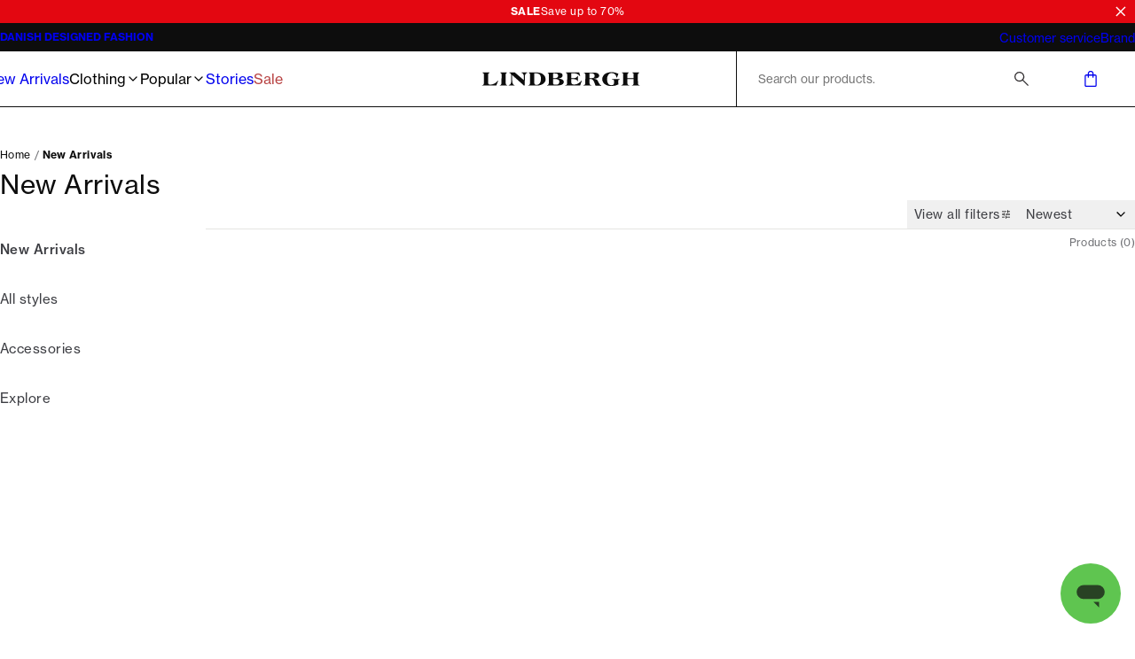

--- FILE ---
content_type: text/html; charset=utf-8
request_url: https://www.lindberghfashion.com/en-fr/newest
body_size: 43471
content:
<!DOCTYPE html><html lang="en-fr"><head><meta charSet="utf-8" data-next-head=""/><meta name="viewport" content="initial-scale=1.0, width=device-width" data-next-head=""/><title data-next-head="">Latest in men’s fashion | Shop online | LINDBERGH</title><meta name="description" content="Check out the latest in men’s fashion at Lindberghfashion.com. You always get fast delivery and free shipping on orders above €59." data-next-head=""/><meta name="image" content="https://dam-pwt-cdn.azureedge.net/Dmm3BWSV3/assetstream.aspx?assetID=159415&amp;mediaformatid=10061&amp;destinationid=10016&amp;timestamp=2023-03-03T09:45:07.913" data-next-head=""/><link rel="canonical" href="https://www.lindberghfashion.com/en-fr/newest" data-next-head=""/><link rel="alternate" hrefLang="x-default" href="https://www.lindberghfashion.com/en-int/newest" data-next-head=""/><link rel="alternate" hrefLang="de-at" href="https://www.lindberghfashion.com/de-at/neu" data-next-head=""/><link rel="alternate" hrefLang="en-be" href="https://www.lindberghfashion.com/en-be/newest" data-next-head=""/><link rel="alternate" hrefLang="de-de" href="https://www.lindberghfashion.com/de-de/neu" data-next-head=""/><link rel="alternate" hrefLang="da-dk" href="https://www.lindberghfashion.com/da-dk/nyheder" data-next-head=""/><link rel="alternate" hrefLang="en-es" href="https://www.lindberghfashion.com/en-es/newest" data-next-head=""/><link rel="alternate" hrefLang="fi-fi" href="https://www.lindberghfashion.com/fi-fi/uutuudet" data-next-head=""/><link rel="alternate" hrefLang="en-fr" href="https://www.lindberghfashion.com/en-fr/newest" data-next-head=""/><link rel="alternate" hrefLang="en-it" href="https://www.lindberghfashion.com/en-it/newest" data-next-head=""/><link rel="alternate" hrefLang="nl-nl" href="https://www.lindberghfashion.com/nl-nl/nieuwste" data-next-head=""/><link rel="alternate" hrefLang="en-pl" href="https://www.lindberghfashion.com/en-pl/newest" data-next-head=""/><link rel="alternate" hrefLang="sv-se" href="https://www.lindberghfashion.com/sv-se/nyheter" data-next-head=""/><link rel="alternate" hrefLang="en-bg" href="https://www.lindberghfashion.com/en-bg/newest" data-next-head=""/><link rel="alternate" hrefLang="en-hr" href="https://www.lindberghfashion.com/en-hr/newest" data-next-head=""/><link rel="alternate" hrefLang="en-cz" href="https://www.lindberghfashion.com/en-cz/newest" data-next-head=""/><link rel="alternate" hrefLang="en-ee" href="https://www.lindberghfashion.com/en-ee/newest" data-next-head=""/><link rel="alternate" hrefLang="en-hu" href="https://www.lindberghfashion.com/en-hu/newest" data-next-head=""/><link rel="alternate" hrefLang="en-lv" href="https://www.lindberghfashion.com/en-lv/newest" data-next-head=""/><link rel="alternate" hrefLang="en-lt" href="https://www.lindberghfashion.com/en-lt/newest" data-next-head=""/><link rel="alternate" hrefLang="en-lu" href="https://www.lindberghfashion.com/en-lu/newest" data-next-head=""/><link rel="alternate" hrefLang="en-ro" href="https://www.lindberghfashion.com/en-ro/newest" data-next-head=""/><link rel="alternate" hrefLang="en-sk" href="https://www.lindberghfashion.com/en-sk/newest" data-next-head=""/><link rel="alternate" hrefLang="en-si" href="https://www.lindberghfashion.com/en-si/newest" data-next-head=""/><meta property="og:title" content="Latest in men’s fashion | Shop online | LINDBERGH" data-next-head=""/><meta property="og:description" content="Check out the latest in men’s fashion at Lindberghfashion.com. You always get fast delivery and free shipping on orders above €59." data-next-head=""/><meta property="og:type" content="website" data-next-head=""/><meta property="og:url" content="https://www.lindberghfashion.com/en-fr/newest" data-next-head=""/><meta property="og:image" content="https://dam-pwt-cdn.azureedge.net/Dmm3BWSV3/assetstream.aspx?assetID=159415&amp;mediaformatid=10061&amp;destinationid=10016&amp;timestamp=2023-03-03T09:45:07.913" data-next-head=""/><meta property="og:locale" content="en-fr" data-next-head=""/><meta property="og:site_name" content="Lindbergh - Mens fashion - Fast delivery" data-next-head=""/><meta name="theme-color" content="#000" data-next-head=""/><meta name="mobile-web-app-capable" content="yes" data-next-head=""/><meta name="application-name" content="Lindbergh Fashion" data-next-head=""/><meta name="apple-mobile-web-app-title" content="Lindbergh" data-next-head=""/><meta name="apple-mobile-web-app-status-bar-style" content="black-translucent" data-next-head=""/><meta name="apple-mobile-web-app-capable" content="yes" data-next-head=""/><link rel="manifest" href="/assets/lindbergh-favicon/manifest.webmanifest" data-next-head=""/><link rel="icon" type="image/x-icon" href="/assets/lindbergh-favicon/favicon.ico" data-next-head=""/><link rel="icon" type="image/png" sizes="48x48" href="/assets/lindbergh-favicon/favicon-48x48.png" data-next-head=""/><link rel="icon" type="image/png" sizes="32x32" href="/assets/lindbergh-favicon/favicon-32x32.png" data-next-head=""/><link rel="icon" type="image/png" sizes="16x16" href="/assets/lindbergh-favicon/favicon-16x16.png" data-next-head=""/><link rel="apple-touch-startup-image" media="(device-width: 428px) and (device-height: 926px) and (-webkit-device-pixel-ratio: 3) and (orientation: portrait)" href="/assets/lindbergh-favicon/apple-touch-startup-image-1284x2778.png" data-next-head=""/><link rel="apple-touch-startup-image" media="(device-width: 428px) and (device-height: 926px) and (-webkit-device-pixel-ratio: 3) and (orientation: landscape)" href="/assets/lindbergh-favicon/apple-touch-startup-image-2778x1284.png" data-next-head=""/><link rel="apple-touch-startup-image" media="(device-width: 390px) and (device-height: 844px) and (-webkit-device-pixel-ratio: 3) and (orientation: portrait)" href="/assets/lindbergh-favicon/apple-touch-startup-image-1170x2532.png" data-next-head=""/><link rel="apple-touch-startup-image" media="(device-width: 390px) and (device-height: 844px) and (-webkit-device-pixel-ratio: 3) and (orientation: landscape)" href="/assets/lindbergh-favicon/apple-touch-startup-image-2532x1170.png" data-next-head=""/><link rel="apple-touch-startup-image" media="(device-width: 320px) and (device-height: 568px) and (-webkit-device-pixel-ratio: 2) and (orientation: portrait)" href="/assets/lindbergh-favicon/apple-touch-startup-image-640x1136.png" data-next-head=""/><link rel="apple-touch-icon" sizes="76x76" href="/assets/lindbergh-favicon/apple-touch-icon-76x76.png" data-next-head=""/><link rel="apple-touch-icon" sizes="72x72" href="/assets/lindbergh-favicon/apple-touch-icon-72x72.png" data-next-head=""/><link rel="apple-touch-icon" sizes="60x60" href="/assets/lindbergh-favicon/apple-touch-icon-60x60.png" data-next-head=""/><link rel="apple-touch-icon" sizes="57x57" href="/assets/lindbergh-favicon/apple-touch-icon-57x57.png" data-next-head=""/><link rel="apple-touch-icon" sizes="180x180" href="/assets/lindbergh-favicon/apple-touch-icon-180x180.png" data-next-head=""/><link rel="apple-touch-icon" sizes="167x167" href="/assets/lindbergh-favicon/apple-touch-icon-167x167.png" data-next-head=""/><link rel="apple-touch-icon" sizes="152x152" href="/assets/lindbergh-favicon/apple-touch-icon-152x152.png" data-next-head=""/><link rel="apple-touch-icon" sizes="144x144" href="/assets/lindbergh-favicon/apple-touch-icon-144x144.png" data-next-head=""/><link rel="apple-touch-icon" sizes="120x120" href="/assets/lindbergh-favicon/apple-touch-icon-120x120.png" data-next-head=""/><link rel="apple-touch-icon" sizes="114x114" href="/assets/lindbergh-favicon/apple-touch-icon-114x114.png" data-next-head=""/><link rel="preconnect" href="https://images.pwtapi.com"/><link rel="preconnect" href="https://p.typekit.net"/><link rel="preconnect" href="https://use.typekit.net"/><script></script><link rel='preload' href='https://use.typekit.net/bsn3lzi.css' as='style' onload="this.onload=null;this.rel='stylesheet'"/><script></script><style data-emotion="css-global ivmh3q">html,body,div,span,applet,object,iframe,h1,h2,h3,h4,h5,h6,p,blockquote,pre,a,abbr,acronym,address,big,cite,code,del,dfn,em,img,ins,kbd,q,s,samp,small,strike,strong,sub,sup,tt,var,b,u,i,center,dl,dt,dd,ol,ul,li,fieldset,form,label,legend,table,caption,tbody,tfoot,thead,tr,th,td,article,aside,canvas,details,embed,figure,figcaption,footer,header,hgroup,menu,nav,output,ruby,section,summary,time,mark,audio,video{margin:0;padding:0;border:0;font-size:100%;font:inherit;vertical-align:baseline;}article,aside,details,figcaption,figure,footer,header,hgroup,menu,nav,section{display:block;}body{line-height:1;}ol,ul{list-style:none;}blockquote,q{quotes:none;}blockquote:before,blockquote:after,q:before,q:after{content:'';content:none;}table{border-collapse:collapse;border-spacing:0;}#__next{display:-webkit-box;display:-webkit-flex;display:-ms-flexbox;display:flex;-webkit-flex-direction:column;-ms-flex-direction:column;flex-direction:column;-webkit-flex:1;-ms-flex:1;flex:1;}html{box-sizing:border-box;overflow-y:scroll;height:-webkit-fill-available;}html.noScroll body{position:initial!important;overflow:initial!important;height:initial!important;}*,*:before,*:after{box-sizing:inherit;}body{min-height:100vh;min-height:-webkit-fill-available;margin:0;display:-webkit-box;display:-webkit-flex;display:-ms-flexbox;display:flex;-webkit-flex-direction:column;-ms-flex-direction:column;flex-direction:column;}:where(a,button):not(:disabled){cursor:pointer;color:inherit;}ul{list-style:none;}*:focus:not(:focus-visible){outline:none;}@font-face{font-family:"neue-haas-grotesk-text-fallback";size-adjust:104%;font-weight:400;src:local("arial");}@font-face{font-family:"neue-haas-grotesk-text-fallback";size-adjust:107%;font-weight:500;src:local("arial");}@font-face{font-family:"neue-haas-grotesk-text-fallback";size-adjust:108%;font-weight:700;src:local("arial");}@font-face{font-family:"futura-pt-fallback";font-weight:400;src:local("arial");letter-spacing:-0.1px;}@font-face{font-family:"futura-pt-fallback";font-weight:500;letter-spacing:-0.65px;word-spacing:1.6px;src:local("arial");}@font-face{font-family:"futura-pt-fallback";font-weight:700;letter-spacing:0.5px;word-spacing:2px;src:local("arial");}@font-face{font-family:'HKGrotesk';font-weight:400;font-display:swap;src:local('HKGrotesk Regular'),local('HKGrotesk-Regular'),url('/assets/fonts/HKGrotesk/HKGrotesk-Regular.woff2') format('woff2'),url('/assets/fonts/HKGrotesk/HKGrotesk-Regular.woff') format('woff');}@font-face{font-family:'HKGrotesk';font-weight:400;font-style:italic;font-display:swap;src:local('HKGrotesk Italic'),local('HKGrotesk-Italic'),url('/assets/fonts/HKGrotesk/HKGrotesk-Italic.woff2') format('woff2'),url('/assets/fonts/HKGrotesk/HKGrotesk-Italic.woff') format('woff');}@font-face{font-family:'HKGrotesk';font-weight:500;font-display:swap;src:local('HKGrotesk Medium'),local('HKGrotesk-Medium'),url('/assets/fonts/HKGrotesk/HKGrotesk-Medium.woff2') format('woff2'),url('/assets/fonts/HKGrotesk/HKGrotesk-Medium.woff') format('woff');}@font-face{font-family:'HKGrotesk';font-weight:500;font-style:italic;font-display:swap;src:local('HKGrotesk MediumItalic'),local('HKGrotesk-MediumItalic'),url('/assets/fonts/HKGrotesk/HKGrotesk-MediumItalic.woff2') format('woff2'),url('/assets/fonts/HKGrotesk/HKGrotesk-MediumItalic.woff') format('woff');}@font-face{font-family:'HKGrotesk';font-weight:600;font-display:swap;src:local('HKGrotesk SemiBold'),local('HKGrotesk-SemiBold'),url('/assets/fonts/HKGrotesk/HKGrotesk-SemiBold.woff2') format('woff2'),url('/assets/fonts/HKGrotesk/HKGrotesk-SemiBold.woff') format('woff');}@font-face{font-family:'HKGrotesk';font-weight:600;font-style:italic;font-display:swap;src:local('HKGrotesk SemiBoldItalic'),local('HKGrotesk-SemiBoldItalic'),url('/assets/fonts/HKGrotesk/HKGrotesk-SemiBoldItalic.woff2') format('woff2'),url('/assets/fonts/HKGrotesk/HKGrotesk-SemiBoldItalic.woff') format('woff');}@font-face{font-family:'HKGrotesk-fallback';size-adjust:106%;font-weight:400;src:local("arial");}@font-face{font-family:'HKGrotesk-fallback';size-adjust:106%;font-weight:400;font-style:italic;src:local("arial");}@font-face{font-family:'HKGrotesk-fallback';size-adjust:106%;font-weight:500;src:local("arial");}@font-face{font-family:'HKGrotesk-fallback';size-adjust:106%;font-weight:500;font-style:italic;src:local("arial");}@font-face{font-family:'HKGrotesk-fallback';size-adjust:106%;font-weight:600;src:local("arial");}@font-face{font-family:'HKGrotesk-fallback';size-adjust:106%;font-weight:600;font-style:italic;src:local("arial");}@font-face{font-family:"elza-fallback";size-adjust:96%;font-weight:400;src:local("arial");}@font-face{font-family:"elza-fallback";size-adjust:98%;font-weight:500;src:local("arial");}@font-face{font-family:"elza-fallback";size-adjust:105%;font-weight:600;src:local("arial");}@font-face{font-family:"elza-fallback";size-adjust:108%;font-weight:700;src:local("arial");}@font-face{font-family:"paralucent-fallback";size-adjust:94%;font-weight:300;letter-spacing:1.9px;src:local("arial");}@font-face{font-family:"paralucent-fallback";size-adjust:96%;font-weight:500;letter-spacing:2px;src:local("arial");}@font-face{font-family:"paralucent-fallback";size-adjust:98%;font-weight:600;letter-spacing:2.1px;src:local("arial");}@font-face{font-family:"paralucent-fallback";size-adjust:100%;font-weight:700;letter-spacing:2.2px;src:local("arial");}@font-face{font-family:"EB Garamond fallback";font-weight:400;src:local("arial");}@font-face{font-family:"EB Garamond fallback";size-adjust:106%;font-weight:500;src:local("arial");}@font-face{font-family:"EB Garamond fallback";size-adjust:106%;font-weight:600;src:local("arial");}@font-face{font-family:"EB Garamond fallback";size-adjust:106%;font-weight:700;src:local("arial");}@font-face{font-family:'Avenir Roman';font-weight:400;font-display:swap;src:local('Avenir Roman'),local('Avenir-Roman'),url('/assets/fonts/Avenir/Avenir-Roman.woff2') format('woff2'),url('/assets/fonts/Avenir/Avenir-Roman.woff') format('woff');}@font-face{font-family:'Avenir Roman fallback';size-adjust:106%;font-weight:400;src:local("arial");}@font-face{font-family:"Open Sans fallback";size-adjust:100%;font-weight:400;src:local("Arial");}@font-face{font-family:"Open Sans fallback";size-adjust:100%;font-weight:500;src:local("Arial");}@font-face{font-family:"Open Sans fallback";size-adjust:100%;font-weight:600;src:local("Arial");}@font-face{font-family:"Open Sans fallback";size-adjust:100%;font-weight:700;src:local("Arial");}</style><link rel="preload" href="/_next/static/css/13d8da7023a0a2da.css" as="style"/><link rel="stylesheet" href="/_next/static/css/13d8da7023a0a2da.css" data-n-g=""/><link rel="preload" href="/_next/static/css/7df4aed65d95e0cb.css" as="style"/><link rel="stylesheet" href="/_next/static/css/7df4aed65d95e0cb.css" data-n-p=""/><link rel="preload" href="/_next/static/css/b7569a52809ae191.css" as="style"/><link rel="stylesheet" href="/_next/static/css/b7569a52809ae191.css"/><link rel="preload" href="/_next/static/css/21e555461616c32a.css" as="style"/><link rel="stylesheet" href="/_next/static/css/21e555461616c32a.css"/><link rel="preload" href="/_next/static/css/fa2df510bf9d8932.css" as="style"/><link rel="stylesheet" href="/_next/static/css/fa2df510bf9d8932.css"/><link rel="preload" href="/_next/static/css/5fe85c42988388c5.css" as="style"/><link rel="stylesheet" href="/_next/static/css/5fe85c42988388c5.css"/><link rel="preload" href="/_next/static/css/2dbdf666ccd2453e.css" as="style"/><link rel="stylesheet" href="/_next/static/css/2dbdf666ccd2453e.css"/><link rel="preload" href="/_next/static/css/a8cb8772466cf098.css" as="style"/><link rel="stylesheet" href="/_next/static/css/a8cb8772466cf098.css"/><noscript data-n-css=""></noscript><script defer="" nomodule="" src="/_next/static/chunks/polyfills-42372ed130431b0a.js"></script><script defer="" src="/_next/static/chunks/1926-b9145e5cafb1086e.js"></script><script defer="" src="/_next/static/chunks/7215-495bdeb9eb01e15f.js"></script><script defer="" src="/_next/static/chunks/6852-989ce94aac6ea7ea.js"></script><script defer="" src="/_next/static/chunks/9542.cf5d6f31916278c1.js"></script><script defer="" src="/_next/static/chunks/2014-8f4b386bf3a87f49.js"></script><script defer="" src="/_next/static/chunks/4109-cfab07667fab1766.js"></script><script defer="" src="/_next/static/chunks/5759.ef0c747fbb6d1396.js"></script><script defer="" src="/_next/static/chunks/5122.4fe600d62d728811.js"></script><script defer="" src="/_next/static/chunks/8683.54f995f22e9ebca5.js"></script><script defer="" src="/_next/static/chunks/2776.37045a1f3b39b341.js"></script><script defer="" src="/_next/static/chunks/6837.6ded2beac7c88071.js"></script><script defer="" src="/_next/static/chunks/7170.cb277d7bbefc41ec.js"></script><script src="/_next/static/chunks/webpack-108a8992dac2d018.js" defer=""></script><script src="/_next/static/chunks/framework-528882d28aff927e.js" defer=""></script><script src="/_next/static/chunks/main-1ee764cca513ce11.js" defer=""></script><script src="/_next/static/chunks/pages/_app-5e833dc48d1c39df.js" defer=""></script><script src="/_next/static/chunks/5084-dd34eaf3ea282d58.js" defer=""></script><script src="/_next/static/chunks/9357-b6f32e0a1774452b.js" defer=""></script><script src="/_next/static/chunks/564-03bd75846b5f7721.js" defer=""></script><script src="/_next/static/chunks/7217-5d0ec6af48e8265f.js" defer=""></script><script src="/_next/static/chunks/363-ca623eaa78f933ff.js" defer=""></script><script src="/_next/static/chunks/pages/%5B%5B...slug%5D%5D-a7d6a8dc4719c213.js" defer=""></script><script src="/_next/static/cemc08sjUzqikcwNOmbfQ/_buildManifest.js" defer=""></script><script src="/_next/static/cemc08sjUzqikcwNOmbfQ/_ssgManifest.js" defer=""></script></head><body class="theme-framedChalk no-js"><script>document.body.className = document.body.className.replace('no-js', 'js');</script><noscript><iframe src="https://gtm.lindberghfashion.com/ns.html?id=GTM-5423C4X" height="0" width="0" style="display: none; visibility: hidden;" /></iframe></noscript><div id="__next"><span style="position:absolute;border:0;width:1px;height:1px;padding:0;margin:-1px;overflow:hidden;clip:rect(0, 0, 0, 0);white-space:nowrap;word-wrap:normal"><h1>Newest</h1></span><div class="topbar-campaign_root__PDtYs" style="background-color:#e30711"><a class="topbar-campaign_content__mmXwh" href="/en-fr/campaigns/sale"><p class="topbar-campaign_title__yiIcZ topbar-campaign_textRoot__6Kiba typography_variant-bodySm__Y5QHt typography_bodyShared__Jtpz3" style="color:#ffffff">SALE</p><p class="topbar-campaign_text__tamQV topbar-campaign_textRoot__6Kiba typography_variant-bodySm__Y5QHt typography_bodyShared__Jtpz3" style="color:#ffffff">Save up to 70%</p></a><button class="topbar-campaign_button__tWS41 cleanButton" style="color:#ffffff"><svg xmlns="http://www.w3.org/2000/svg" width="1em" height="1em" fill="none" viewBox="0 0 24 24"><path stroke="currentColor" stroke-linecap="square" stroke-width="2" d="m5 5.222 13.14 13.14M5 18.736 18.736 5"></path></svg></button></div><dialog class="modal_drawerRightRoot__PIqh5 modal_rootComposer__l5kh_ modal_drawerComposer__JCVBy modal_removeBorders___pIpz"></dialog><style data-emotion="css-global p95g0g">html{background-color:#FFFFFF;}body,input{font-family:"neue-haas-grotesk-text","neue-haas-grotesk-text-fallback";}*::selection{background:#0D0D0D;color:#FFFFFF;}*:focus-visible{outline-offset:1px;outline-style:solid;outline-color:#236DF9;outline-width:2px;}</style><div class="n10-meta_root__qgFR7"><div class="n10-meta_wrapper__iJ838"><ul class="usp_root__VXE3H usp_animated__3_Qvy"><li class="usp_item__r0jer usp_animated__3_Qvy usp_active__ICPIR"><a class="usp_link__Dnyww" href="/en-fr/brand-ethos">DANISH DESIGNED FASHION</a></li><li class="usp_item__r0jer usp_animated__3_Qvy usp_inactive__jAyCY"><a href="https://helpdesk.lindberghfashion.com/hc/en-gb/articles/115001160625-Delivery-cost" class="usp_link__Dnyww" target="_blank" rel="noopener noreferrer">FREE SHIPPING ABOVE 59€</a></li><li class="usp_item__r0jer usp_animated__3_Qvy usp_inactive__jAyCY"><a href="https://helpdesk.lindberghfashion.com/hc/en-gb/articles/17214097900061-Returns-policy" class="usp_link__Dnyww" target="_blank" rel="noopener noreferrer">365-DAY RETURN POLICY</a></li><li class="usp_item__r0jer usp_animated__3_Qvy usp_inactive__jAyCY"><a href="https://helpdesk.lindberghfashion.com/hc/en-gb/articles/17212813691933-Delivery-times" class="usp_link__Dnyww" target="_blank" rel="noopener noreferrer">FAST DELIVERY</a></li></ul><ul class="n10-meta_list__fnBy1"><li><a href="https://helpdesk.lindberghfashion.com/hc/en-gb" class="n10-meta_link__AJIns" target="_blank" rel="noopener noreferrer">Customer service</a></li><li><a class="n10-meta_link__AJIns" href="/en-fr/brand-ethos">Brand</a></li></ul></div></div><header class="header-wrapper_root__33kgA"><div class="n20-header_root__j_2uF"><div class="container_root__p_sTF header-wrapper_innerRoot__7ssDT n20-header_innerWrapper__pN2C7 container_hasGutter__y3_SU container_spacingTop-none__NtL6O container_spacingBottom-none__x8eOa"><nav class="mega-menu_root__KtWwC"><div class="mega-menu_menuWrapper__iEKMX"><ul class="item-list_root__mZu9e"><li><a class="navigation-item_itemLink__ZRXdc navigation-item_root__ZPrcY" href="/en-fr/newest">New Arrivals</a></li><li><button class="cleanButton navigation-item_itemButton__msWen navigation-item_root__ZPrcY">Clothing<svg xmlns="http://www.w3.org/2000/svg" width="1em" height="1em" fill="none" viewBox="0 0 24 24" aria-hidden="true"><path stroke="currentColor" stroke-linecap="square" stroke-width="2" d="m9 18 6-6-6-6"></path></svg></button></li><li><button class="cleanButton navigation-item_itemButton__msWen navigation-item_root__ZPrcY">Popular<svg xmlns="http://www.w3.org/2000/svg" width="1em" height="1em" fill="none" viewBox="0 0 24 24" aria-hidden="true"><path stroke="currentColor" stroke-linecap="square" stroke-width="2" d="m9 18 6-6-6-6"></path></svg></button></li><li><a class="navigation-item_itemLink__ZRXdc navigation-item_root__ZPrcY" href="/en-fr/stories">Stories</a></li><li><a class="navigation-item_itemLink__ZRXdc navigation-item_root__ZPrcY" style="color:#b84343" href="/en-fr/campaigns/sale">Sale</a></li></ul><ul class="mega-menu_promotedList__4L1O4 custom-scrollbar-thin"><li><a class="promoted-item_root__g3lF3" href="/en-fr/clothing/trousers/1927-five-pocket"><img alt="1927 Cashmere Touch pants" name="30-047009-sand-dustysand-grey-rust-dkbrown-army-dknavy-black-(2)" loading="lazy" width="800" height="800" decoding="async" data-nimg="1" class="" style="color:transparent;object-position:50% 50%;object-fit:cover" sizes="((min-width: 1024px)) 50vw, 30vw" srcSet="https://images.pwtapi.com/227366.jpg?mediaformatid=50108&amp;destinationid=10016&amp;timestamp=2025-09-23T07:30:55.7400000&amp;function=resize&amp;mimeType=image%2Fjpeg&amp;aspectType=1&amp;quality=80&amp;width=256 256w, https://images.pwtapi.com/227366.jpg?mediaformatid=50108&amp;destinationid=10016&amp;timestamp=2025-09-23T07:30:55.7400000&amp;function=resize&amp;mimeType=image%2Fjpeg&amp;aspectType=1&amp;quality=80&amp;width=384 384w, https://images.pwtapi.com/227366.jpg?mediaformatid=50108&amp;destinationid=10016&amp;timestamp=2025-09-23T07:30:55.7400000&amp;function=resize&amp;mimeType=image%2Fjpeg&amp;aspectType=1&amp;quality=80&amp;width=640 640w, https://images.pwtapi.com/227366.jpg?mediaformatid=50108&amp;destinationid=10016&amp;timestamp=2025-09-23T07:30:55.7400000&amp;function=resize&amp;mimeType=image%2Fjpeg&amp;aspectType=1&amp;quality=80&amp;width=768 768w, https://images.pwtapi.com/227366.jpg?mediaformatid=50108&amp;destinationid=10016&amp;timestamp=2025-09-23T07:30:55.7400000&amp;function=resize&amp;mimeType=image%2Fjpeg&amp;aspectType=1&amp;quality=80&amp;width=1080 1080w, https://images.pwtapi.com/227366.jpg?mediaformatid=50108&amp;destinationid=10016&amp;timestamp=2025-09-23T07:30:55.7400000&amp;function=resize&amp;mimeType=image%2Fjpeg&amp;aspectType=1&amp;quality=80&amp;width=1440 1440w, https://images.pwtapi.com/227366.jpg?mediaformatid=50108&amp;destinationid=10016&amp;timestamp=2025-09-23T07:30:55.7400000&amp;function=resize&amp;mimeType=image%2Fjpeg&amp;aspectType=1&amp;quality=80&amp;width=1920 1920w" src="https://images.pwtapi.com/227366.jpg?mediaformatid=50108&amp;destinationid=10016&amp;timestamp=2025-09-23T07:30:55.7400000&amp;function=resize&amp;mimeType=image%2Fjpeg&amp;aspectType=1&amp;quality=80&amp;width=1920"/><p class="promoted-item_text__TtS1A">1927 Cashmere Touch pants</p></a></li><li><a class="promoted-item_root__g3lF3" href="/en-fr/clothing/jumpers/knitwear"><img alt="knitwear" name="30-842108-ltbluemel" loading="lazy" width="800" height="800" decoding="async" data-nimg="1" class="" style="color:transparent;object-position:50% 50%;object-fit:cover" sizes="((min-width: 1024px)) 50vw, 30vw" srcSet="https://images.pwtapi.com/304047.jpg?mediaformatid=50108&amp;destinationid=10016&amp;timestamp=2025-09-23T07:30:55.7400000&amp;function=resize&amp;mimeType=image%2Fjpeg&amp;aspectType=1&amp;quality=80&amp;width=256 256w, https://images.pwtapi.com/304047.jpg?mediaformatid=50108&amp;destinationid=10016&amp;timestamp=2025-09-23T07:30:55.7400000&amp;function=resize&amp;mimeType=image%2Fjpeg&amp;aspectType=1&amp;quality=80&amp;width=384 384w, https://images.pwtapi.com/304047.jpg?mediaformatid=50108&amp;destinationid=10016&amp;timestamp=2025-09-23T07:30:55.7400000&amp;function=resize&amp;mimeType=image%2Fjpeg&amp;aspectType=1&amp;quality=80&amp;width=640 640w, https://images.pwtapi.com/304047.jpg?mediaformatid=50108&amp;destinationid=10016&amp;timestamp=2025-09-23T07:30:55.7400000&amp;function=resize&amp;mimeType=image%2Fjpeg&amp;aspectType=1&amp;quality=80&amp;width=768 768w, https://images.pwtapi.com/304047.jpg?mediaformatid=50108&amp;destinationid=10016&amp;timestamp=2025-09-23T07:30:55.7400000&amp;function=resize&amp;mimeType=image%2Fjpeg&amp;aspectType=1&amp;quality=80&amp;width=1080 1080w, https://images.pwtapi.com/304047.jpg?mediaformatid=50108&amp;destinationid=10016&amp;timestamp=2025-09-23T07:30:55.7400000&amp;function=resize&amp;mimeType=image%2Fjpeg&amp;aspectType=1&amp;quality=80&amp;width=1440 1440w, https://images.pwtapi.com/304047.jpg?mediaformatid=50108&amp;destinationid=10016&amp;timestamp=2025-09-23T07:30:55.7400000&amp;function=resize&amp;mimeType=image%2Fjpeg&amp;aspectType=1&amp;quality=80&amp;width=1920 1920w" src="https://images.pwtapi.com/304047.jpg?mediaformatid=50108&amp;destinationid=10016&amp;timestamp=2025-09-23T07:30:55.7400000&amp;function=resize&amp;mimeType=image%2Fjpeg&amp;aspectType=1&amp;quality=80&amp;width=1920"/><p class="promoted-item_text__TtS1A">Large selection of knitwear</p></a></li><li><a class="promoted-item_root__g3lF3" href="/en-fr/campaigns/sale"><img alt="SALE" name="LB_26_INT_Hero_Sale_70pct_Desk" loading="lazy" width="800" height="800" decoding="async" data-nimg="1" class="" style="color:transparent;object-position:50% 50%;object-fit:cover" sizes="((min-width: 1024px)) 50vw, 30vw" srcSet="https://images.pwtapi.com/363180.jpg?mediaformatid=50108&amp;destinationid=10016&amp;timestamp=2026-01-27T13:31:48.3770315&amp;function=resize&amp;mimeType=image%2Fjpeg&amp;aspectType=1&amp;quality=80&amp;width=256 256w, https://images.pwtapi.com/363180.jpg?mediaformatid=50108&amp;destinationid=10016&amp;timestamp=2026-01-27T13:31:48.3770315&amp;function=resize&amp;mimeType=image%2Fjpeg&amp;aspectType=1&amp;quality=80&amp;width=384 384w, https://images.pwtapi.com/363180.jpg?mediaformatid=50108&amp;destinationid=10016&amp;timestamp=2026-01-27T13:31:48.3770315&amp;function=resize&amp;mimeType=image%2Fjpeg&amp;aspectType=1&amp;quality=80&amp;width=640 640w, https://images.pwtapi.com/363180.jpg?mediaformatid=50108&amp;destinationid=10016&amp;timestamp=2026-01-27T13:31:48.3770315&amp;function=resize&amp;mimeType=image%2Fjpeg&amp;aspectType=1&amp;quality=80&amp;width=768 768w, https://images.pwtapi.com/363180.jpg?mediaformatid=50108&amp;destinationid=10016&amp;timestamp=2026-01-27T13:31:48.3770315&amp;function=resize&amp;mimeType=image%2Fjpeg&amp;aspectType=1&amp;quality=80&amp;width=1080 1080w, https://images.pwtapi.com/363180.jpg?mediaformatid=50108&amp;destinationid=10016&amp;timestamp=2026-01-27T13:31:48.3770315&amp;function=resize&amp;mimeType=image%2Fjpeg&amp;aspectType=1&amp;quality=80&amp;width=1440 1440w, https://images.pwtapi.com/363180.jpg?mediaformatid=50108&amp;destinationid=10016&amp;timestamp=2026-01-27T13:31:48.3770315&amp;function=resize&amp;mimeType=image%2Fjpeg&amp;aspectType=1&amp;quality=80&amp;width=1920 1920w" src="https://images.pwtapi.com/363180.jpg?mediaformatid=50108&amp;destinationid=10016&amp;timestamp=2026-01-27T13:31:48.3770315&amp;function=resize&amp;mimeType=image%2Fjpeg&amp;aspectType=1&amp;quality=80&amp;width=1920"/><p class="promoted-item_text__TtS1A">See our sale here</p></a></li><li><a class="promoted-item_root__g3lF3" href="/en-fr/campaigns/ecovero"><img alt="Soft Ecovero knitwear" name="30-80043-30-800173-30-800143-30-800144b-30-80094" loading="lazy" width="800" height="800" decoding="async" data-nimg="1" class="" style="color:transparent;object-position:50% 50%;object-fit:cover" sizes="((min-width: 1024px)) 50vw, 30vw" srcSet="https://images.pwtapi.com/329154.jpg?mediaformatid=50108&amp;destinationid=10016&amp;timestamp=2025-09-30T10:17:51.3646485&amp;function=resize&amp;mimeType=image%2Fjpeg&amp;aspectType=1&amp;quality=80&amp;width=256 256w, https://images.pwtapi.com/329154.jpg?mediaformatid=50108&amp;destinationid=10016&amp;timestamp=2025-09-30T10:17:51.3646485&amp;function=resize&amp;mimeType=image%2Fjpeg&amp;aspectType=1&amp;quality=80&amp;width=384 384w, https://images.pwtapi.com/329154.jpg?mediaformatid=50108&amp;destinationid=10016&amp;timestamp=2025-09-30T10:17:51.3646485&amp;function=resize&amp;mimeType=image%2Fjpeg&amp;aspectType=1&amp;quality=80&amp;width=640 640w, https://images.pwtapi.com/329154.jpg?mediaformatid=50108&amp;destinationid=10016&amp;timestamp=2025-09-30T10:17:51.3646485&amp;function=resize&amp;mimeType=image%2Fjpeg&amp;aspectType=1&amp;quality=80&amp;width=768 768w, https://images.pwtapi.com/329154.jpg?mediaformatid=50108&amp;destinationid=10016&amp;timestamp=2025-09-30T10:17:51.3646485&amp;function=resize&amp;mimeType=image%2Fjpeg&amp;aspectType=1&amp;quality=80&amp;width=1080 1080w, https://images.pwtapi.com/329154.jpg?mediaformatid=50108&amp;destinationid=10016&amp;timestamp=2025-09-30T10:17:51.3646485&amp;function=resize&amp;mimeType=image%2Fjpeg&amp;aspectType=1&amp;quality=80&amp;width=1440 1440w, https://images.pwtapi.com/329154.jpg?mediaformatid=50108&amp;destinationid=10016&amp;timestamp=2025-09-30T10:17:51.3646485&amp;function=resize&amp;mimeType=image%2Fjpeg&amp;aspectType=1&amp;quality=80&amp;width=1920 1920w" src="https://images.pwtapi.com/329154.jpg?mediaformatid=50108&amp;destinationid=10016&amp;timestamp=2025-09-30T10:17:51.3646485&amp;function=resize&amp;mimeType=image%2Fjpeg&amp;aspectType=1&amp;quality=80&amp;width=1920"/><p class="promoted-item_text__TtS1A">Soft Ecovero knitwear</p></a></li></ul><ul class="meta-list_root__jhGoC meta-list_onlyMobile___WeOW"><li class="meta-list_item__e_3Kj"><a href="https://helpdesk.lindberghfashion.com/hc/en-gb" class="meta-list_link__mRfet hover-effect-underline-center" target="_blank" rel="noopener noreferrer">Customer service</a></li><li class="meta-list_item__e_3Kj"><a class="meta-list_link__mRfet hover-effect-underline-center" href="/en-fr/brand-ethos">Brand</a></li></ul></div></nav><div class="sub-menu_root__spH6t"><div class="sub-menu_subListSection__PAsex"></div></div><div class="sub-menu_root__spH6t"><div class="sub-menu_subListSection__PAsex"><div class="sub-menu_subListWrapper__Yaa4H"><a class="sub-menu_subListHeadline__mfA_E hover-effect-underline-center" href="/en-fr/clothing">Categories</a><ul class="item-list_root__mZu9e item-list_subList__pgvng item-list_columns__Q4_IN"><li><a class="navigation-item_itemLink__ZRXdc navigation-item_root__ZPrcY navigation-item_subItemLink__6LMrW hover-effect-underline-center" href="/en-fr/clothing">All styles</a></li><li><a class="navigation-item_itemLink__ZRXdc navigation-item_root__ZPrcY navigation-item_subItemLink__6LMrW hover-effect-underline-center" href="/en-fr/clothing/jumpers/cardigans">Cardigans</a></li><li><a class="navigation-item_itemLink__ZRXdc navigation-item_root__ZPrcY navigation-item_subItemLink__6LMrW hover-effect-underline-center" href="/en-fr/clothing/trousers/chinos">Chinos</a></li><li><a class="navigation-item_itemLink__ZRXdc navigation-item_root__ZPrcY navigation-item_subItemLink__6LMrW hover-effect-underline-center" href="/en-fr/clothing/shoes">Footwear</a></li><li><a class="navigation-item_itemLink__ZRXdc navigation-item_root__ZPrcY navigation-item_subItemLink__6LMrW hover-effect-underline-center" href="/en-fr/clothing/jackets">Jackets</a></li><li><a class="navigation-item_itemLink__ZRXdc navigation-item_root__ZPrcY navigation-item_subItemLink__6LMrW hover-effect-underline-center" href="/en-fr/clothing/jeans">Jeans</a></li><li><a class="navigation-item_itemLink__ZRXdc navigation-item_root__ZPrcY navigation-item_subItemLink__6LMrW hover-effect-underline-center" href="/en-fr/clothing/jumpers/knitwear">Knitwear</a></li><li><a class="navigation-item_itemLink__ZRXdc navigation-item_root__ZPrcY navigation-item_subItemLink__6LMrW hover-effect-underline-center" href="/en-fr/clothing/overshirts">Overshirts</a></li><li><a class="navigation-item_itemLink__ZRXdc navigation-item_root__ZPrcY navigation-item_subItemLink__6LMrW hover-effect-underline-center" href="/en-fr/clothing/poloshirts">Poloshirts</a></li><li><a class="navigation-item_itemLink__ZRXdc navigation-item_root__ZPrcY navigation-item_subItemLink__6LMrW hover-effect-underline-center" href="/en-fr/clothing/shirts">Shirts</a></li><li><a class="navigation-item_itemLink__ZRXdc navigation-item_root__ZPrcY navigation-item_subItemLink__6LMrW hover-effect-underline-center" href="/en-fr/clothing/shorts">Shorts</a></li><li><a class="navigation-item_itemLink__ZRXdc navigation-item_root__ZPrcY navigation-item_subItemLink__6LMrW hover-effect-underline-center" href="/en-fr/clothing/suits-tailoring">Suits &amp; Tailoring</a></li><li><a class="navigation-item_itemLink__ZRXdc navigation-item_root__ZPrcY navigation-item_subItemLink__6LMrW hover-effect-underline-center" href="/en-fr/clothing/sweatshirts">Sweatshirts</a></li><li><a class="navigation-item_itemLink__ZRXdc navigation-item_root__ZPrcY navigation-item_subItemLink__6LMrW hover-effect-underline-center" href="/en-fr/clothing/trousers">Trousers</a></li><li><a class="navigation-item_itemLink__ZRXdc navigation-item_root__ZPrcY navigation-item_subItemLink__6LMrW hover-effect-underline-center" href="/en-fr/clothing/t-shirts">T-shirts</a></li><li><a class="navigation-item_itemLink__ZRXdc navigation-item_root__ZPrcY navigation-item_subItemLink__6LMrW hover-effect-underline-center" href="/en-fr/clothing/underwear">Underwear</a></li><li><a class="navigation-item_itemLink__ZRXdc navigation-item_root__ZPrcY navigation-item_subItemLink__6LMrW hover-effect-underline-center" href="/en-fr/accessories">Accessories</a></li></ul></div><div class="sub-menu_subListWrapper__Yaa4H"><a class="sub-menu_subListHeadline__mfA_E hover-effect-underline-center" href="/en-fr/campaigns/our-1927-universe">Our 1927 Universe</a><ul class="item-list_root__mZu9e item-list_subList__pgvng"><li><a class="navigation-item_itemLink__ZRXdc navigation-item_root__ZPrcY navigation-item_subItemLink__6LMrW hover-effect-underline-center" href="/en-fr/clothing/shirts/1927-business-shirts">1927 Exclusive Shirts</a></li><li><a class="navigation-item_itemLink__ZRXdc navigation-item_root__ZPrcY navigation-item_subItemLink__6LMrW hover-effect-underline-center" href="/en-fr/campaigns/our-1927-universe/1927-trousers">1927 Exclusive Trousers</a></li><li><a class="navigation-item_itemLink__ZRXdc navigation-item_root__ZPrcY navigation-item_subItemLink__6LMrW hover-effect-underline-center" href="/en-fr/campaigns/our-1927-universe/1927-knitwear">1927 Exclusive Knitwear</a></li><li><a class="navigation-item_itemLink__ZRXdc navigation-item_root__ZPrcY navigation-item_subItemLink__6LMrW hover-effect-underline-center" href="/en-fr/campaigns/our-1927-universe/1927-t-shirts">1927 Exclusive T-Shirts</a></li></ul></div></div><div class="sub-menu_subListPromoted__7TIro"><a class="promoted-item_root__g3lF3" href="/en-fr/clothing/trousers/1927-five-pocket"><img alt="1927 Cashmere Touch pants" name="30-047009-sand-dustysand-grey-rust-dkbrown-army-dknavy-black-(2)" loading="lazy" width="800" height="800" decoding="async" data-nimg="1" class="" style="color:transparent;object-position:50% 50%;object-fit:cover" sizes="((min-width: 1024px)) 50vw, 30vw" srcSet="https://images.pwtapi.com/227366.jpg?mediaformatid=50108&amp;destinationid=10016&amp;timestamp=2025-09-23T07:30:55.7400000&amp;function=resize&amp;mimeType=image%2Fjpeg&amp;aspectType=1&amp;quality=80&amp;width=256 256w, https://images.pwtapi.com/227366.jpg?mediaformatid=50108&amp;destinationid=10016&amp;timestamp=2025-09-23T07:30:55.7400000&amp;function=resize&amp;mimeType=image%2Fjpeg&amp;aspectType=1&amp;quality=80&amp;width=384 384w, https://images.pwtapi.com/227366.jpg?mediaformatid=50108&amp;destinationid=10016&amp;timestamp=2025-09-23T07:30:55.7400000&amp;function=resize&amp;mimeType=image%2Fjpeg&amp;aspectType=1&amp;quality=80&amp;width=640 640w, https://images.pwtapi.com/227366.jpg?mediaformatid=50108&amp;destinationid=10016&amp;timestamp=2025-09-23T07:30:55.7400000&amp;function=resize&amp;mimeType=image%2Fjpeg&amp;aspectType=1&amp;quality=80&amp;width=768 768w, https://images.pwtapi.com/227366.jpg?mediaformatid=50108&amp;destinationid=10016&amp;timestamp=2025-09-23T07:30:55.7400000&amp;function=resize&amp;mimeType=image%2Fjpeg&amp;aspectType=1&amp;quality=80&amp;width=1080 1080w, https://images.pwtapi.com/227366.jpg?mediaformatid=50108&amp;destinationid=10016&amp;timestamp=2025-09-23T07:30:55.7400000&amp;function=resize&amp;mimeType=image%2Fjpeg&amp;aspectType=1&amp;quality=80&amp;width=1440 1440w, https://images.pwtapi.com/227366.jpg?mediaformatid=50108&amp;destinationid=10016&amp;timestamp=2025-09-23T07:30:55.7400000&amp;function=resize&amp;mimeType=image%2Fjpeg&amp;aspectType=1&amp;quality=80&amp;width=1920 1920w" src="https://images.pwtapi.com/227366.jpg?mediaformatid=50108&amp;destinationid=10016&amp;timestamp=2025-09-23T07:30:55.7400000&amp;function=resize&amp;mimeType=image%2Fjpeg&amp;aspectType=1&amp;quality=80&amp;width=1920"/><p class="promoted-item_text__TtS1A">1927 Cashmere Touch pants</p></a><a class="promoted-item_root__g3lF3" href="/en-fr/clothing/jumpers/knitwear"><img alt="knitwear" name="30-842108-ltbluemel" loading="lazy" width="800" height="800" decoding="async" data-nimg="1" class="" style="color:transparent;object-position:50% 50%;object-fit:cover" sizes="((min-width: 1024px)) 50vw, 30vw" srcSet="https://images.pwtapi.com/304047.jpg?mediaformatid=50108&amp;destinationid=10016&amp;timestamp=2025-09-23T07:30:55.7400000&amp;function=resize&amp;mimeType=image%2Fjpeg&amp;aspectType=1&amp;quality=80&amp;width=256 256w, https://images.pwtapi.com/304047.jpg?mediaformatid=50108&amp;destinationid=10016&amp;timestamp=2025-09-23T07:30:55.7400000&amp;function=resize&amp;mimeType=image%2Fjpeg&amp;aspectType=1&amp;quality=80&amp;width=384 384w, https://images.pwtapi.com/304047.jpg?mediaformatid=50108&amp;destinationid=10016&amp;timestamp=2025-09-23T07:30:55.7400000&amp;function=resize&amp;mimeType=image%2Fjpeg&amp;aspectType=1&amp;quality=80&amp;width=640 640w, https://images.pwtapi.com/304047.jpg?mediaformatid=50108&amp;destinationid=10016&amp;timestamp=2025-09-23T07:30:55.7400000&amp;function=resize&amp;mimeType=image%2Fjpeg&amp;aspectType=1&amp;quality=80&amp;width=768 768w, https://images.pwtapi.com/304047.jpg?mediaformatid=50108&amp;destinationid=10016&amp;timestamp=2025-09-23T07:30:55.7400000&amp;function=resize&amp;mimeType=image%2Fjpeg&amp;aspectType=1&amp;quality=80&amp;width=1080 1080w, https://images.pwtapi.com/304047.jpg?mediaformatid=50108&amp;destinationid=10016&amp;timestamp=2025-09-23T07:30:55.7400000&amp;function=resize&amp;mimeType=image%2Fjpeg&amp;aspectType=1&amp;quality=80&amp;width=1440 1440w, https://images.pwtapi.com/304047.jpg?mediaformatid=50108&amp;destinationid=10016&amp;timestamp=2025-09-23T07:30:55.7400000&amp;function=resize&amp;mimeType=image%2Fjpeg&amp;aspectType=1&amp;quality=80&amp;width=1920 1920w" src="https://images.pwtapi.com/304047.jpg?mediaformatid=50108&amp;destinationid=10016&amp;timestamp=2025-09-23T07:30:55.7400000&amp;function=resize&amp;mimeType=image%2Fjpeg&amp;aspectType=1&amp;quality=80&amp;width=1920"/><p class="promoted-item_text__TtS1A">Large selection of knitwear</p></a></div></div><div class="sub-menu_root__spH6t"><div class="sub-menu_subListSection__PAsex"><div class="sub-menu_subListWrapper__Yaa4H"><a class="sub-menu_subListHeadline__mfA_E hover-effect-underline-center" href="/en-fr/clothing">Popular</a><ul class="item-list_root__mZu9e item-list_subList__pgvng"><li><a class="navigation-item_itemLink__ZRXdc navigation-item_root__ZPrcY navigation-item_subItemLink__6LMrW hover-effect-underline-center" href="/en-fr/clothing/jumpers/knitwear?refinementList[imageTags.text][0]=2%20for%2089%E2%82%AC%20/%203%20for%20119%E2%82%AC&amp;page=1&amp;configure[hitsPerPage]=40&amp;configure[clickAnalytics]=true&amp;configure[ruleContexts][0]=all_knitwear">Knitwear - 3 for €119</a></li><li><a class="navigation-item_itemLink__ZRXdc navigation-item_root__ZPrcY navigation-item_subItemLink__6LMrW hover-effect-underline-center" href="/en-fr/clothing/jumpers/half-zip?refinementList[imageTags.text][0]=2%20for%2089%E2%82%AC%20/%203%20for%20119%E2%82%AC&amp;page=1&amp;configure[hitsPerPage]=40&amp;configure[clickAnalytics]=true&amp;configure[filters]=categoryKeys:%27half-zip%27">Half-zips - 3 for €119</a></li><li><a class="navigation-item_itemLink__ZRXdc navigation-item_root__ZPrcY navigation-item_subItemLink__6LMrW hover-effect-underline-center" href="/en-fr/clothing/t-shirts?refinementList[imageTags.text][0]=2%20for%2049%E2%82%AC%20/%203%20for%2069%E2%82%AC&amp;page=1&amp;configure[hitsPerPage]=40&amp;configure[clickAnalytics]=true&amp;configure[filters]=categoryKeys:%27tee%27">T-shirts - 3 for €69</a></li><li><a class="navigation-item_itemLink__ZRXdc navigation-item_root__ZPrcY navigation-item_subItemLink__6LMrW hover-effect-underline-center" href="/en-fr/clothing/trousers/chinos?refinementList[imageTags.text][0]=2%20for%2099%E2%82%AC&amp;page=1&amp;configure[hitsPerPage]=40&amp;configure[clickAnalytics]=true&amp;configure[filters]=categoryKeys:%27chinos%27">Chinos - 2 for €99</a></li><li><a href="https://www./clothing/trousers/performance-pants?refinementList[imageTags.text][0]=2%20for%20119%E2%82%AC&amp;page=1&amp;configure[hitsPerPage]=40&amp;configure[clickAnalytics]=true&amp;configure[filters]=categoryKeys:%27performance-pants%27" class="navigation-item_itemLink__ZRXdc navigation-item_root__ZPrcY navigation-item_subItemLink__6LMrW hover-effect-underline-center" target="_blank" rel="noopener noreferrer">Performance pants - 2 for €119</a></li><li><a class="navigation-item_itemLink__ZRXdc navigation-item_root__ZPrcY navigation-item_subItemLink__6LMrW hover-effect-underline-center" href="/en-fr/clothing/shirts?refinementList[imageTags.text][0]=2%20for%2089%E2%82%AC&amp;refinementList[imageTags.text][1]=2%20for%2089%E2%82%AC%20/%203%20for%20119%E2%82%AC&amp;page=1&amp;configure[hitsPerPage]=40&amp;configure[clickAnalytics]=true&amp;configure[filters]=categoryKeys:%27shirt%27">Shirts - 2 for €89</a></li><li><a class="navigation-item_itemLink__ZRXdc navigation-item_root__ZPrcY navigation-item_subItemLink__6LMrW hover-effect-underline-center" href="/en-fr/campaigns/sale/knitwear-on-sale">Knitwear - save up to 70%</a></li></ul></div><div class="sub-menu_subListWrapper__Yaa4H"><a class="sub-menu_subListHeadline__mfA_E hover-effect-underline-center" href="/en-fr/campaigns">Explore</a><ul class="item-list_root__mZu9e item-list_subList__pgvng"><li><a class="navigation-item_itemLink__ZRXdc navigation-item_root__ZPrcY navigation-item_subItemLink__6LMrW hover-effect-underline-center" href="/en-fr/campaigns/outlet">Outlet</a></li><li><a class="navigation-item_itemLink__ZRXdc navigation-item_root__ZPrcY navigation-item_subItemLink__6LMrW hover-effect-underline-center" href="/en-fr/clothing/suits-tailoring/classic-suit">Classic Suit</a></li><li><a class="navigation-item_itemLink__ZRXdc navigation-item_root__ZPrcY navigation-item_subItemLink__6LMrW hover-effect-underline-center" href="/en-fr/campaigns/corduroy">Corduroy</a></li><li><a class="navigation-item_itemLink__ZRXdc navigation-item_root__ZPrcY navigation-item_subItemLink__6LMrW hover-effect-underline-center" href="/en-fr/campaigns/basics">Basics</a></li><li><a class="navigation-item_itemLink__ZRXdc navigation-item_root__ZPrcY navigation-item_subItemLink__6LMrW hover-effect-underline-center" href="/en-fr/clothing/shirts/oxford-shirts">Oxford shirts</a></li><li><a class="navigation-item_itemLink__ZRXdc navigation-item_root__ZPrcY navigation-item_subItemLink__6LMrW hover-effect-underline-center" href="/en-fr/campaigns/our-1927-universe">Our 1927 Universe</a></li></ul></div></div><div class="sub-menu_subListPromoted__7TIro"><a class="promoted-item_root__g3lF3" href="/en-fr/campaigns/sale"><img alt="SALE" name="LB_26_INT_Hero_Sale_70pct_Desk" loading="lazy" width="800" height="800" decoding="async" data-nimg="1" class="" style="color:transparent;object-position:50% 50%;object-fit:cover" sizes="((min-width: 1024px)) 50vw, 30vw" srcSet="https://images.pwtapi.com/363180.jpg?mediaformatid=50108&amp;destinationid=10016&amp;timestamp=2026-01-27T13:31:48.3770315&amp;function=resize&amp;mimeType=image%2Fjpeg&amp;aspectType=1&amp;quality=80&amp;width=256 256w, https://images.pwtapi.com/363180.jpg?mediaformatid=50108&amp;destinationid=10016&amp;timestamp=2026-01-27T13:31:48.3770315&amp;function=resize&amp;mimeType=image%2Fjpeg&amp;aspectType=1&amp;quality=80&amp;width=384 384w, https://images.pwtapi.com/363180.jpg?mediaformatid=50108&amp;destinationid=10016&amp;timestamp=2026-01-27T13:31:48.3770315&amp;function=resize&amp;mimeType=image%2Fjpeg&amp;aspectType=1&amp;quality=80&amp;width=640 640w, https://images.pwtapi.com/363180.jpg?mediaformatid=50108&amp;destinationid=10016&amp;timestamp=2026-01-27T13:31:48.3770315&amp;function=resize&amp;mimeType=image%2Fjpeg&amp;aspectType=1&amp;quality=80&amp;width=768 768w, https://images.pwtapi.com/363180.jpg?mediaformatid=50108&amp;destinationid=10016&amp;timestamp=2026-01-27T13:31:48.3770315&amp;function=resize&amp;mimeType=image%2Fjpeg&amp;aspectType=1&amp;quality=80&amp;width=1080 1080w, https://images.pwtapi.com/363180.jpg?mediaformatid=50108&amp;destinationid=10016&amp;timestamp=2026-01-27T13:31:48.3770315&amp;function=resize&amp;mimeType=image%2Fjpeg&amp;aspectType=1&amp;quality=80&amp;width=1440 1440w, https://images.pwtapi.com/363180.jpg?mediaformatid=50108&amp;destinationid=10016&amp;timestamp=2026-01-27T13:31:48.3770315&amp;function=resize&amp;mimeType=image%2Fjpeg&amp;aspectType=1&amp;quality=80&amp;width=1920 1920w" src="https://images.pwtapi.com/363180.jpg?mediaformatid=50108&amp;destinationid=10016&amp;timestamp=2026-01-27T13:31:48.3770315&amp;function=resize&amp;mimeType=image%2Fjpeg&amp;aspectType=1&amp;quality=80&amp;width=1920"/><p class="promoted-item_text__TtS1A">See our sale here</p></a><a class="promoted-item_root__g3lF3" href="/en-fr/campaigns/ecovero"><img alt="Soft Ecovero knitwear" name="30-80043-30-800173-30-800143-30-800144b-30-80094" loading="lazy" width="800" height="800" decoding="async" data-nimg="1" class="" style="color:transparent;object-position:50% 50%;object-fit:cover" sizes="((min-width: 1024px)) 50vw, 30vw" srcSet="https://images.pwtapi.com/329154.jpg?mediaformatid=50108&amp;destinationid=10016&amp;timestamp=2025-09-30T10:17:51.3646485&amp;function=resize&amp;mimeType=image%2Fjpeg&amp;aspectType=1&amp;quality=80&amp;width=256 256w, https://images.pwtapi.com/329154.jpg?mediaformatid=50108&amp;destinationid=10016&amp;timestamp=2025-09-30T10:17:51.3646485&amp;function=resize&amp;mimeType=image%2Fjpeg&amp;aspectType=1&amp;quality=80&amp;width=384 384w, https://images.pwtapi.com/329154.jpg?mediaformatid=50108&amp;destinationid=10016&amp;timestamp=2025-09-30T10:17:51.3646485&amp;function=resize&amp;mimeType=image%2Fjpeg&amp;aspectType=1&amp;quality=80&amp;width=640 640w, https://images.pwtapi.com/329154.jpg?mediaformatid=50108&amp;destinationid=10016&amp;timestamp=2025-09-30T10:17:51.3646485&amp;function=resize&amp;mimeType=image%2Fjpeg&amp;aspectType=1&amp;quality=80&amp;width=768 768w, https://images.pwtapi.com/329154.jpg?mediaformatid=50108&amp;destinationid=10016&amp;timestamp=2025-09-30T10:17:51.3646485&amp;function=resize&amp;mimeType=image%2Fjpeg&amp;aspectType=1&amp;quality=80&amp;width=1080 1080w, https://images.pwtapi.com/329154.jpg?mediaformatid=50108&amp;destinationid=10016&amp;timestamp=2025-09-30T10:17:51.3646485&amp;function=resize&amp;mimeType=image%2Fjpeg&amp;aspectType=1&amp;quality=80&amp;width=1440 1440w, https://images.pwtapi.com/329154.jpg?mediaformatid=50108&amp;destinationid=10016&amp;timestamp=2025-09-30T10:17:51.3646485&amp;function=resize&amp;mimeType=image%2Fjpeg&amp;aspectType=1&amp;quality=80&amp;width=1920 1920w" src="https://images.pwtapi.com/329154.jpg?mediaformatid=50108&amp;destinationid=10016&amp;timestamp=2025-09-30T10:17:51.3646485&amp;function=resize&amp;mimeType=image%2Fjpeg&amp;aspectType=1&amp;quality=80&amp;width=1920"/><p class="promoted-item_text__TtS1A">Soft Ecovero knitwear</p></a></div></div><div class="sub-menu_root__spH6t"><div class="sub-menu_subListSection__PAsex"></div></div><div class="sub-menu_root__spH6t"><div class="sub-menu_subListSection__PAsex"></div></div><div class="n20-header_logoWrapper__KDN2L"><button class="cleanButton back-button_root__rLvXf"><svg xmlns="http://www.w3.org/2000/svg" width="1em" height="1em" fill="none" viewBox="0 0 24 24"><g stroke="currentColor" stroke-linecap="square" stroke-width="2"><path d="M23 12H2M9 20l-8-8 8-8"></path></g></svg></button><div class="header-logo_root__J8hZK"><style data-emotion="css ytumd6">.css-ytumd6{-webkit-text-decoration:none;text-decoration:none;}</style><a class="css-ytumd6 e5lja3t3" aria-label="Back to homepage" href="/en-fr"><style data-emotion="css 1x89cvs">@media (min-width: 1024px){.css-1x89cvs{display:none;}}</style><div display="none" class="css-1x89cvs ekprlsj0"><style data-emotion="css 10zka5o">.css-10zka5o{display:-webkit-box;display:-webkit-flex;display:-ms-flexbox;display:flex;-webkit-align-items:center;-webkit-box-align:center;-ms-flex-align:center;align-items:center;-webkit-user-select:none;-moz-user-select:none;-ms-user-select:none;user-select:none;fill:#0D0D0D;}.css-10zka5o svg{width:clamp(
                4.375rem,
                -4.84375vw + 6.3125rem,
                -5.3125rem
            );height:clamp(
                4.375rem,
                -4.84375vw + 6.3125rem,
                -5.3125rem
            );}.css-10zka5o path{fill:#0D0D0D;}</style><div class="css-10zka5o e183ymda0"><svg xmlns="http://www.w3.org/2000/svg" fill="none" viewBox="0 0 175 24" width="1em" height="1em"><g fill="#0D0D0D" fill-rule="evenodd" clip-path="url(#logo_svg__a)" clip-rule="evenodd"><path d="M17.582 14.3c-1.413 1.683-2.056 2.296-3.884 3.2a8.7 8.7 0 0 1-4.24 1.013q-.5 0-.986-.123a2.3 2.3 0 0 1-.713-.393 1.6 1.6 0 0 1-.44-.705 3.7 3.7 0 0 1-.216-1.172V7.944c.062-1.088.128-1.37.33-1.815.203-.445.595-.609 1.211-.754v-.516H1.018v.472a1.6 1.6 0 0 1 1.216.723c.33.718.255.934.255 1.719v8.646a6 6 0 0 1-.163 1.477 1.43 1.43 0 0 1-.48.758 1.25 1.25 0 0 1-.44.277c-.29.12-.603.169-.916.146v.502h15.766c.564-1.824 1.264-3.525 1.969-5.288h-.652zM26.582 8.257c0-.96-.035-1.736.234-2.177a1.7 1.7 0 0 1 1.039-.718v-.503h-7.208v.485a1.36 1.36 0 0 1 1.114.613c.392.612.23 1.635.247 2.318l-.031 8.484a3.4 3.4 0 0 1-.581 1.824c-.135.14-.299.25-.48.322a2.1 2.1 0 0 1-.88.216v.503h8.241v-.503a1.14 1.14 0 0 1-.937-.3 1.37 1.37 0 0 1-.44-.59 4.5 4.5 0 0 1-.304-1.322l-.027-8.625zM30.642 5.357c.225.015.445.07.651.163a2.3 2.3 0 0 1 1.013.917c.247.416.362.897.33 1.38v3.71c0 1.737.132 3.526-.097 4.509-.343 1.45-.524 1.74-1.286 2.424-.373.296-.81.501-1.276.6v.51h6.252v-.51a1.92 1.92 0 0 1-1.207-.591 5.03 5.03 0 0 1-1.105-2.429c-.16-1.094-.22-2.2-.18-3.305V7.706l12.988 11.9h.982s-.062-7.162.119-10.846c.242-1.177.268-1.856 1.06-2.746a3.7 3.7 0 0 1 1.498-.674v-.48h-6.23v.502c.44.038.86.207 1.206.485.506.4 1.246 1.643 1.32 3.27v4.425l-9.892-8.683h-6.164v.498zM52.171 4.86v.506a1.35 1.35 0 0 1 1.057.727c.26.441.308.988.295 1.843v8.373c-.106 1.12-.216 1.57-.48 1.983-.127.224-.309.41-.529.543-.294.16-.624.245-.96.246v.503h10.981a21 21 0 0 0 2.985-.736 9.1 9.1 0 0 0 2.43-1.322 7.14 7.14 0 0 0 2.096-2.398c.44-.784.603-1.41.586-2.83-.04-2.67-1.22-4.327-3.606-5.962-1.964-1.344-5.398-1.485-5.398-1.485h-9.444zm5.97 3.31V5.757a26 26 0 0 1 2.98.075 4.8 4.8 0 0 1 1.81.53c.62.264 1.158.692 1.555 1.238.748 1.093 1.003 2.578 1.008 4.407a18.6 18.6 0 0 1-.357 3.085 5.2 5.2 0 0 1-.797 1.666c-.27.466-.637.87-1.074 1.185a3.3 3.3 0 0 1-1.695.714q-.953.07-1.907 0a1.25 1.25 0 0 1-1.043-.546 2.8 2.8 0 0 1-.475-1.763V8.16zM73.01 5.397a1.04 1.04 0 0 1 1.016.785 8.2 8.2 0 0 1 .234 2.472v6.973a10 10 0 0 1-.146 1.762c-.163.675-.277 1.177-.946 1.503a1.7 1.7 0 0 1-.81.185v.516h10.36s2.474-.141 3.962-.388a5.47 5.47 0 0 0 3.082-1.45c1.013-.983.955-1.697.88-2.983-.03-.565-.545-1.155-1.008-1.525a4.4 4.4 0 0 0-1.162-.745 10 10 0 0 0-1.876-.547 17 17 0 0 0-2.663-.273 13 13 0 0 0 2.421-.357 6.8 6.8 0 0 0 1.81-.771 2.78 2.78 0 0 0 1.052-1.366c.139-.437.185-.898.137-1.353a2.36 2.36 0 0 0-.397-1.446 3.25 3.25 0 0 0-1.55-.921 12 12 0 0 0-2.073-.397c-.978-.088-2.999-.172-2.999-.172H73.01v.516zm5.824.397a25 25 0 0 1 2.712.115c1.048.132 1.321.15 1.845.396a1.5 1.5 0 0 1 1.026 1.292c.066.44.088 1.613-.097 1.974a2.27 2.27 0 0 1-.823.992c-.442.258-.924.44-1.427.537a8 8 0 0 1-1.074.19h-2.162zm0 6.408h2.118c.308 0 .982.031 1.537.12 1.241.193 1.972.524 2.513 1.03.758.71.824 1.186.771 2.279a3.56 3.56 0 0 1-.832 2.115c-.639.64-1.761.82-2.615.838-.973.022-2.202.176-2.827-.318-.44-.352-.537-.775-.652-1.939V12.19zM93.122 5.388c.683.031.837.12 1.066.441a4.8 4.8 0 0 1 .325 2.111l-.048 7.898c0 .802-.097 2.225-.44 2.666a1.84 1.84 0 0 1-.775.494q-.421.081-.85.083v.525h16.383s1.246-3.548 1.858-5.324h-.709a9.6 9.6 0 0 1-1.796 1.864 8.8 8.8 0 0 1-1.647 1.124c-.642.325-1.311.595-1.999.806a9.3 9.3 0 0 1-2.1.37q-.739-.029-1.47-.14a4.2 4.2 0 0 1-.912-.34 2.24 2.24 0 0 1-.99-1.877v-3.874l1.95.026q1.173.077 2.325.313c.7.199 1.431.34 1.888.904.293.309.487.699.555 1.12h.507V8.825h-.59a2.1 2.1 0 0 1-.441 1.12c-.44.612-1.087.832-1.814 1.066-.806.164-1.625.26-2.448.286h-1.897V5.741h2.575c1.806.053 2.602.18 3.884.842 1.347.696 1.717.881 2.769 2.203l.66-.022a25 25 0 0 1-1.056-3.905H93.122v.529M112.944 5.379c1.008 0 1.154.383 1.321.679.321.58.473 1.237.44 1.899l-.255 7.721q.024.956-.093 1.904c-.04.333-.171.649-.378.913-.15.19-.343.341-.564.44a3 3 0 0 1-.911.163v.516h8.471v-.516a1.52 1.52 0 0 1-1.18-.515 2.9 2.9 0 0 1-.551-1.15 7.5 7.5 0 0 1-.162-1.763v-3.438c.537 0 1.941.03 2.201.08.512.088.978.35 1.321.74.22.233.81.692 1.616 2.446.312.679.594 1.498.968 2.499l.625 1.63h6.332v-.515a1.76 1.76 0 0 1-1.581-.798 13 13 0 0 1-1.448-2.42c-.674-1.498-1.321-2.604-2.242-3.124-.92-.52-1.884-.688-3.438-.86a78 78 0 0 0 2.721-.321 5 5 0 0 0 1.083-.27c.757-.264 1.466-.506 1.893-1.048a2.7 2.7 0 0 0 .7-1.882c-.189-2.036-1.404-2.495-2.201-2.852-1.193-.533-4.623-.639-4.623-.639H112.97v.512zm6.085.357s1.717-.053 2.452 0c1.369.101 2.1.41 2.532.881.42.375.712.873.832 1.424.06.5.01 1.006-.145 1.485-.1.328-.272.629-.502.881-.335.337-.76.569-1.224.666a21 21 0 0 1-3.928.238V5.753zM152.614 12.17h-8.894v.49a3.36 3.36 0 0 1 2.201.722c.353.327.441 1.071.441 2.015a6.2 6.2 0 0 1-.353 2.516c-.229.444-.61.79-1.074.974-.5.176-1.028.264-1.558.26-1.321-.022-2.964-.374-3.853-2.15-.779-1.565-.955-2.998-.973-4.849a8.1 8.1 0 0 1 1.286-4.57c.88-1.251 2.153-2.203 4.006-2.062a5.32 5.32 0 0 1 3.597 1.45c.394.455.716.968.956 1.52q.37 1.036.607 2.111h.52l1.589-4.416s-2.751-.983-3.747-1.234a15 15 0 0 0-3.663-.507 14.4 14.4 0 0 0-4.002.525c-1.278.297-2.489.83-3.57 1.573a7 7 0 0 0-2.008 2.398 7.33 7.33 0 0 0 .352 7.461c.634 1.031 1.906 1.926 3.082 2.512.838.421 1.725.733 2.642.93 1.018.172 2.049.248 3.082.23a15.55 15.55 0 0 0 7.947-1.817 8.4 8.4 0 0 1-.269-1.282 15.3 15.3 0 0 1 .075-3.147c.172-.467.44-1.027 1.541-1.141v-.49zM161.063 11.29V7.37a4 4 0 0 1 .215-1.273.86.86 0 0 1 .441-.48c.254-.13.53-.212.814-.243v-.516h-7.441v.516c.258-.002.514.04.758.123.308.137.356.441.471 1.023q.09.616.105 1.238l-.026 8.859a2.77 2.77 0 0 1-.44 1.67 2.27 2.27 0 0 1-1.607.78v.511h8.488v-.484a1.57 1.57 0 0 1-1.162-.468 1.879 1.879 0 0 1-.643-1.388v-5.024h6.891c-.022 2.05.044 3.147-.044 5.024a2.45 2.45 0 0 1-.604 1.468c-.365.392-.554.374-1.083.374v.512h8.145v-.512c-.686-.088-.827-.088-1.105-.41a2.56 2.56 0 0 1-.625-1.511l-.026-9.762c.023-.32.088-.636.193-.939.041-.18.121-.348.234-.493q.162-.21.383-.357c.194-.13.415-.215.647-.247v-.503h-7.383v.516a1.2 1.2 0 0 1 .951.419c.26.486.375 1.037.33 1.586v3.896z"></path></g><defs><clipPath id="logo_svg__a"><path fill="#fff" d="M.5.512h174v23.442H.5z"></path></clipPath></defs></svg></div></div><style data-emotion="css hd5v0">.css-hd5v0{display:none;}@media (min-width: 1024px){.css-hd5v0{display:block;}}</style><div display="block" class="css-hd5v0 ekprlsj0"><style data-emotion="css j9pfd9">.css-j9pfd9{display:-webkit-box;display:-webkit-flex;display:-ms-flexbox;display:flex;-webkit-align-items:center;-webkit-box-align:center;-ms-flex-align:center;align-items:center;-webkit-user-select:none;-moz-user-select:none;-ms-user-select:none;user-select:none;fill:#0D0D0D;}@media (min-width: 1024px){.css-j9pfd9 svg{width:clamp(
                9.125rem,
                5.46875vw + 6.9375rem,
                20.0625rem
            );height:clamp(
                1.25rem,
                0.703125vw + 0.96875rem,
                2.6875rem
            );}}.css-j9pfd9 path{fill:#0D0D0D;}</style><div height="clamp(
                1.25rem,
                0.703125vw + 0.96875rem,
                2.6875rem
            )" width="clamp(
                9.125rem,
                5.46875vw + 6.9375rem,
                20.0625rem
            )" class="css-j9pfd9 e183ymda0"><svg xmlns="http://www.w3.org/2000/svg" fill="none" viewBox="0 0 175 24" width="1em" height="1em"><g fill="#0D0D0D" fill-rule="evenodd" clip-path="url(#logo_svg__a)" clip-rule="evenodd"><path d="M17.582 14.3c-1.413 1.683-2.056 2.296-3.884 3.2a8.7 8.7 0 0 1-4.24 1.013q-.5 0-.986-.123a2.3 2.3 0 0 1-.713-.393 1.6 1.6 0 0 1-.44-.705 3.7 3.7 0 0 1-.216-1.172V7.944c.062-1.088.128-1.37.33-1.815.203-.445.595-.609 1.211-.754v-.516H1.018v.472a1.6 1.6 0 0 1 1.216.723c.33.718.255.934.255 1.719v8.646a6 6 0 0 1-.163 1.477 1.43 1.43 0 0 1-.48.758 1.25 1.25 0 0 1-.44.277c-.29.12-.603.169-.916.146v.502h15.766c.564-1.824 1.264-3.525 1.969-5.288h-.652zM26.582 8.257c0-.96-.035-1.736.234-2.177a1.7 1.7 0 0 1 1.039-.718v-.503h-7.208v.485a1.36 1.36 0 0 1 1.114.613c.392.612.23 1.635.247 2.318l-.031 8.484a3.4 3.4 0 0 1-.581 1.824c-.135.14-.299.25-.48.322a2.1 2.1 0 0 1-.88.216v.503h8.241v-.503a1.14 1.14 0 0 1-.937-.3 1.37 1.37 0 0 1-.44-.59 4.5 4.5 0 0 1-.304-1.322l-.027-8.625zM30.642 5.357c.225.015.445.07.651.163a2.3 2.3 0 0 1 1.013.917c.247.416.362.897.33 1.38v3.71c0 1.737.132 3.526-.097 4.509-.343 1.45-.524 1.74-1.286 2.424-.373.296-.81.501-1.276.6v.51h6.252v-.51a1.92 1.92 0 0 1-1.207-.591 5.03 5.03 0 0 1-1.105-2.429c-.16-1.094-.22-2.2-.18-3.305V7.706l12.988 11.9h.982s-.062-7.162.119-10.846c.242-1.177.268-1.856 1.06-2.746a3.7 3.7 0 0 1 1.498-.674v-.48h-6.23v.502c.44.038.86.207 1.206.485.506.4 1.246 1.643 1.32 3.27v4.425l-9.892-8.683h-6.164v.498zM52.171 4.86v.506a1.35 1.35 0 0 1 1.057.727c.26.441.308.988.295 1.843v8.373c-.106 1.12-.216 1.57-.48 1.983-.127.224-.309.41-.529.543-.294.16-.624.245-.96.246v.503h10.981a21 21 0 0 0 2.985-.736 9.1 9.1 0 0 0 2.43-1.322 7.14 7.14 0 0 0 2.096-2.398c.44-.784.603-1.41.586-2.83-.04-2.67-1.22-4.327-3.606-5.962-1.964-1.344-5.398-1.485-5.398-1.485h-9.444zm5.97 3.31V5.757a26 26 0 0 1 2.98.075 4.8 4.8 0 0 1 1.81.53c.62.264 1.158.692 1.555 1.238.748 1.093 1.003 2.578 1.008 4.407a18.6 18.6 0 0 1-.357 3.085 5.2 5.2 0 0 1-.797 1.666c-.27.466-.637.87-1.074 1.185a3.3 3.3 0 0 1-1.695.714q-.953.07-1.907 0a1.25 1.25 0 0 1-1.043-.546 2.8 2.8 0 0 1-.475-1.763V8.16zM73.01 5.397a1.04 1.04 0 0 1 1.016.785 8.2 8.2 0 0 1 .234 2.472v6.973a10 10 0 0 1-.146 1.762c-.163.675-.277 1.177-.946 1.503a1.7 1.7 0 0 1-.81.185v.516h10.36s2.474-.141 3.962-.388a5.47 5.47 0 0 0 3.082-1.45c1.013-.983.955-1.697.88-2.983-.03-.565-.545-1.155-1.008-1.525a4.4 4.4 0 0 0-1.162-.745 10 10 0 0 0-1.876-.547 17 17 0 0 0-2.663-.273 13 13 0 0 0 2.421-.357 6.8 6.8 0 0 0 1.81-.771 2.78 2.78 0 0 0 1.052-1.366c.139-.437.185-.898.137-1.353a2.36 2.36 0 0 0-.397-1.446 3.25 3.25 0 0 0-1.55-.921 12 12 0 0 0-2.073-.397c-.978-.088-2.999-.172-2.999-.172H73.01v.516zm5.824.397a25 25 0 0 1 2.712.115c1.048.132 1.321.15 1.845.396a1.5 1.5 0 0 1 1.026 1.292c.066.44.088 1.613-.097 1.974a2.27 2.27 0 0 1-.823.992c-.442.258-.924.44-1.427.537a8 8 0 0 1-1.074.19h-2.162zm0 6.408h2.118c.308 0 .982.031 1.537.12 1.241.193 1.972.524 2.513 1.03.758.71.824 1.186.771 2.279a3.56 3.56 0 0 1-.832 2.115c-.639.64-1.761.82-2.615.838-.973.022-2.202.176-2.827-.318-.44-.352-.537-.775-.652-1.939V12.19zM93.122 5.388c.683.031.837.12 1.066.441a4.8 4.8 0 0 1 .325 2.111l-.048 7.898c0 .802-.097 2.225-.44 2.666a1.84 1.84 0 0 1-.775.494q-.421.081-.85.083v.525h16.383s1.246-3.548 1.858-5.324h-.709a9.6 9.6 0 0 1-1.796 1.864 8.8 8.8 0 0 1-1.647 1.124c-.642.325-1.311.595-1.999.806a9.3 9.3 0 0 1-2.1.37q-.739-.029-1.47-.14a4.2 4.2 0 0 1-.912-.34 2.24 2.24 0 0 1-.99-1.877v-3.874l1.95.026q1.173.077 2.325.313c.7.199 1.431.34 1.888.904.293.309.487.699.555 1.12h.507V8.825h-.59a2.1 2.1 0 0 1-.441 1.12c-.44.612-1.087.832-1.814 1.066-.806.164-1.625.26-2.448.286h-1.897V5.741h2.575c1.806.053 2.602.18 3.884.842 1.347.696 1.717.881 2.769 2.203l.66-.022a25 25 0 0 1-1.056-3.905H93.122v.529M112.944 5.379c1.008 0 1.154.383 1.321.679.321.58.473 1.237.44 1.899l-.255 7.721q.024.956-.093 1.904c-.04.333-.171.649-.378.913-.15.19-.343.341-.564.44a3 3 0 0 1-.911.163v.516h8.471v-.516a1.52 1.52 0 0 1-1.18-.515 2.9 2.9 0 0 1-.551-1.15 7.5 7.5 0 0 1-.162-1.763v-3.438c.537 0 1.941.03 2.201.08.512.088.978.35 1.321.74.22.233.81.692 1.616 2.446.312.679.594 1.498.968 2.499l.625 1.63h6.332v-.515a1.76 1.76 0 0 1-1.581-.798 13 13 0 0 1-1.448-2.42c-.674-1.498-1.321-2.604-2.242-3.124-.92-.52-1.884-.688-3.438-.86a78 78 0 0 0 2.721-.321 5 5 0 0 0 1.083-.27c.757-.264 1.466-.506 1.893-1.048a2.7 2.7 0 0 0 .7-1.882c-.189-2.036-1.404-2.495-2.201-2.852-1.193-.533-4.623-.639-4.623-.639H112.97v.512zm6.085.357s1.717-.053 2.452 0c1.369.101 2.1.41 2.532.881.42.375.712.873.832 1.424.06.5.01 1.006-.145 1.485-.1.328-.272.629-.502.881-.335.337-.76.569-1.224.666a21 21 0 0 1-3.928.238V5.753zM152.614 12.17h-8.894v.49a3.36 3.36 0 0 1 2.201.722c.353.327.441 1.071.441 2.015a6.2 6.2 0 0 1-.353 2.516c-.229.444-.61.79-1.074.974-.5.176-1.028.264-1.558.26-1.321-.022-2.964-.374-3.853-2.15-.779-1.565-.955-2.998-.973-4.849a8.1 8.1 0 0 1 1.286-4.57c.88-1.251 2.153-2.203 4.006-2.062a5.32 5.32 0 0 1 3.597 1.45c.394.455.716.968.956 1.52q.37 1.036.607 2.111h.52l1.589-4.416s-2.751-.983-3.747-1.234a15 15 0 0 0-3.663-.507 14.4 14.4 0 0 0-4.002.525c-1.278.297-2.489.83-3.57 1.573a7 7 0 0 0-2.008 2.398 7.33 7.33 0 0 0 .352 7.461c.634 1.031 1.906 1.926 3.082 2.512.838.421 1.725.733 2.642.93 1.018.172 2.049.248 3.082.23a15.55 15.55 0 0 0 7.947-1.817 8.4 8.4 0 0 1-.269-1.282 15.3 15.3 0 0 1 .075-3.147c.172-.467.44-1.027 1.541-1.141v-.49zM161.063 11.29V7.37a4 4 0 0 1 .215-1.273.86.86 0 0 1 .441-.48c.254-.13.53-.212.814-.243v-.516h-7.441v.516c.258-.002.514.04.758.123.308.137.356.441.471 1.023q.09.616.105 1.238l-.026 8.859a2.77 2.77 0 0 1-.44 1.67 2.27 2.27 0 0 1-1.607.78v.511h8.488v-.484a1.57 1.57 0 0 1-1.162-.468 1.879 1.879 0 0 1-.643-1.388v-5.024h6.891c-.022 2.05.044 3.147-.044 5.024a2.45 2.45 0 0 1-.604 1.468c-.365.392-.554.374-1.083.374v.512h8.145v-.512c-.686-.088-.827-.088-1.105-.41a2.56 2.56 0 0 1-.625-1.511l-.026-9.762c.023-.32.088-.636.193-.939.041-.18.121-.348.234-.493q.162-.21.383-.357c.194-.13.415-.215.647-.247v-.503h-7.383v.516a1.2 1.2 0 0 1 .951.419c.26.486.375 1.037.33 1.586v3.896z"></path></g><defs><clipPath id="logo_svg__a"><path fill="#fff" d="M.5.512h174v23.442H.5z"></path></clipPath></defs></svg></div></div></a></div></div><div class="n20-header_searchAndIconsWrapper__v1ztl"><div class="n25-search-bar_root__wpRK0 n20-header_search__1N4wi"><a class="n25-search-bar_link__Z5muL" href="/en-fr/search"><span style="position:absolute;border:0;width:1px;height:1px;padding:0;margin:-1px;overflow:hidden;clip:rect(0, 0, 0, 0);white-space:nowrap;word-wrap:normal">Search here...</span></a><input type="search" id="headerSearchField" aria-label="Search our products." class="n25-search-bar_input__gJl4j n25-search-bar_iconRight__7x7Sj" placeholder="Search our products." value=""/><svg xmlns="http://www.w3.org/2000/svg" width="1em" height="1em" fill="none" viewBox="0 0 24 24" aria-hidden="true" class="n25-search-bar_icon___lxgk n25-search-bar_iconRight__7x7Sj"><path fill="#322F31" d="m19.067 19.977-5.956-5.956a6 6 0 0 1-1.644.882 5.6 5.6 0 0 1-1.847.312q-2.34 0-3.978-1.638T4.004 9.601t1.638-3.977 3.976-1.64 3.977 1.639 1.64 3.978q0 .98-.322 1.875a6 6 0 0 1-.873 1.616l5.956 5.956zM9.62 13.915q1.808 0 3.062-1.254T13.935 9.6 12.68 6.538 9.619 5.284 6.558 6.538 5.304 9.6t1.254 3.061 3.061 1.254"></path></svg></div><span class="n25-search-bar_subMenuTitle__38Ebf"></span><div class="icons_root__oWa1L n20-header_icons__KLg4S"><div class="mini-basket-icon_root__ULWd9"><a class="mini-basket-icon_link__jizTv" href="/en-fr/basket"><div class="mini-basket-icon_iconWrapper__uT8_O"><svg xmlns="http://www.w3.org/2000/svg" width="1em" height="1em" fill="none" viewBox="0 0 24 24" aria-hidden="true"><path fill="currentColor" d="M6.9 21.098q-.676 0-1.137-.466a1.56 1.56 0 0 1-.463-1.141V8.706q0-.675.466-1.141.467-.467 1.142-.467H8.65v-.65q0-1.403.936-2.476Q10.52 2.898 12 2.898q1.404 0 2.377.974.973.972.973 2.376v.85h1.742q.675 0 1.142.467.466.465.466 1.141v10.785q0 .675-.467 1.141-.465.466-1.142.466zm.008-1.3h10.184a.3.3 0 0 0 .212-.096.3.3 0 0 0 .096-.211V8.706a.3.3 0 0 0-.096-.211.3.3 0 0 0-.212-.097H15.35v1.75a.63.63 0 0 1-.645.65.64.64 0 0 1-.465-.186.62.62 0 0 1-.19-.464v-1.75h-4.1v1.75a.63.63 0 0 1-.645.65.64.64 0 0 1-.465-.186.62.62 0 0 1-.19-.464v-1.75H6.908a.3.3 0 0 0-.212.097.3.3 0 0 0-.096.211v10.785q0 .115.096.211a.3.3 0 0 0 .212.096m3.042-12.7h4.1v-.85q0-.857-.598-1.454a1.99 1.99 0 0 0-1.457-.596q-.86.001-1.453.596a1.99 1.99 0 0 0-.592 1.454z"></path></svg></div></a><span class="mini-basket-icon_tooltipText__bDFii">Basket</span></div></div><button class="menu-hamburger_root__Tz99H cleanButton" aria-label="Menu"><span class="menu-hamburger_bar__sgCBo"></span><span class="menu-hamburger_bar__sgCBo"></span><span class="menu-hamburger_bar__sgCBo"></span></button></div></div></div></header><style data-emotion="css t8k0vn">.css-t8k0vn{position:relative;z-index:999;}</style><div class="css-t8k0vn e114c9y80"><style data-emotion="css z2mlxv">.css-z2mlxv{position:fixed;inset:0 0 auto 0;z-index:199;}@media (min-width: 1024px){.css-z2mlxv{margin-left:auto;max-width:460px;}}</style><div class="css-z2mlxv e114c9y81"></div></div><style data-emotion="css 1rdgw1q">.css-1rdgw1q{-webkit-flex:1;-ms-flex:1;flex:1;min-height:100vh;}</style><main id="content" class="css-1rdgw1q eqnbw9s0"><style data-emotion="css 142mx4q">.css-142mx4q{position:absolute;background-color:#FFFFFF;left:-100000px;top:-100000px;z-index:1000;padding:0.5rem 1rem;border:2px solid #0D0D0D;color:#0D0D0D;border-radius:0;outline:none;font-family:"neue-haas-grotesk-text","neue-haas-grotesk-text-fallback";font-weight:500;font-size:0.875rem;}.css-142mx4q:focus{border-color:#123ED8;left:0.5rem;top:0.5rem;}</style><a id="skip" href="#content" class="css-142mx4q e1a47tyj0">Skip to content</a><div class="container_root__p_sTF container_hasGutter__y3_SU container_spacingTop-none__NtL6O container_spacingBottom-default__wYkXK"></div><div class="container_root__p_sTF container_hasGutter__y3_SU container_spacingTop-default__w_pD9 container_spacingBottom-default__wYkXK" alias="m100RichTextModule" id="44be9dbc-4238-4fdc-89ee-16e300a46424" type="m100RichTextModule"><style data-emotion="css hwxy4f">.css-hwxy4f{margin:auto;max-width:70ch;grid-template-areas:". . . . text text text text text text  .";}@media (min-width: 1024px){.css-hwxy4f{display:-webkit-box;display:-webkit-flex;display:-ms-flexbox;display:flex;-webkit-box-pack:center;-ms-flex-pack:center;-webkit-justify-content:center;justify-content:center;grid-auto-flow:column;grid-template-columns:repeat(12, 1fr);gap:clamp(
                1.5rem,
                0.625vw + 1.25rem,
                2.75rem
            );max-width:calc(70ch * 1);}}</style><div class="css-hwxy4f e11r4fry0"><style data-emotion="css 1041s0e">.css-1041s0e{grid-area:text;font-size:clamp(
                1rem,
                0.15625vw + 0.9375rem,
                1.3125rem
            );max-width:70ch;margin:0 auto;}@media (min-width: 1024px){.css-1041s0e{max-width:calc(70ch * 1);}}@media (min-width: 1024px){.css-1041s0e{margin:0;}}</style><div class="css-1041s0e e11r4fry1"><style data-emotion="css arw9i7">.css-arw9i7{display:-webkit-box;display:-webkit-flex;display:-ms-flexbox;display:flex;-webkit-align-items:end;-webkit-box-align:end;-ms-flex-align:end;align-items:end;margin-bottom:1rem;gap:clamp(
                1.25rem,
                5.9375vw + -1.125rem,
                13.125rem
            );justify-items:start;}@media (min-width: 768px){.css-arw9i7{-webkit-align-items:center;-webkit-box-align:center;-ms-flex-align:center;align-items:center;grid-template-areas:'headline link';}}</style><div class="css-arw9i7 e1lntrti0"><style data-emotion="css 8atqhb">.css-8atqhb{width:100%;}</style><div class="css-8atqhb e1lntrti1"><style data-emotion="css 13c1zfs">.css-13c1zfs{max-width:34ch;}</style><style data-emotion="css lee5ex">.css-lee5ex{color:#0D0D0D;font-size:clamp(
                0.875rem,
                0.15625vw + 0.8125rem,
                1.1875rem
            );font-family:"neue-haas-grotesk-text","neue-haas-grotesk-text-fallback";line-height:1.4;letter-spacing:0.03125em;color:#0D0D0D;font-family:"neue-haas-grotesk-text","neue-haas-grotesk-text-fallback";font-size:clamp(
                1.5rem,
                0.3125vw + 1.375rem,
                2.125rem
            );line-height:1.2;letter-spacing:clamp(
                0rem,
                0.078125vw + -0.03125rem,
                0.1875rem
            );max-width:34ch;}.css-lee5ex::selection{background:#0D0D0D;color:#FFFFFF;}.css-lee5ex img{max-width:100%;height:auto;}</style><h2 class="e1lntrti2 css-lee5ex ecqgyve0">Get the latest in men’s fashion from Lindbergh</h2></div></div><style data-emotion="css 15nyv9h">@media (min-width: 768px){.css-15nyv9h{display:grid;gap:clamp(
                1.5rem,
                0.625vw + 1.25rem,
                2.75rem
            );grid-auto-flow:column;}}</style><div class="css-15nyv9h e11r4fry2"><style data-emotion="css eaaa18">.css-eaaa18{color:#3C3D42;font-size:clamp(
                0.875rem,
                0.15625vw + 0.8125rem,
                1.1875rem
            );font-family:"neue-haas-grotesk-text","neue-haas-grotesk-text-fallback";line-height:1.4;letter-spacing:0.03125em;}.css-eaaa18::selection{background:#0D0D0D;color:#FFFFFF;}.css-eaaa18 img{max-width:100%;height:auto;}.css-eaaa18 p:not(:last-child),.css-eaaa18 ol:not(:last-child),.css-eaaa18 ul:not(:last-child),.css-eaaa18 pre:not(:last-child),.css-eaaa18 table:not(:last-child){margin-bottom:1rem;}.css-eaaa18 p{word-break:break-word;min-height:1em;}.css-eaaa18 p:empty{display:none;}.css-eaaa18 li{margin-bottom:0.5rem;}.css-eaaa18 ol{padding-left:25px;list-style:decimal;}.css-eaaa18 ul{padding-left:25px;list-style:disc;}.css-eaaa18 code{font-family:monospace;}.css-eaaa18 pre{background-color:#F0F0F0;padding:15px;font-family:monospace;}.css-eaaa18 h1,.css-eaaa18 h2,.css-eaaa18 h3,.css-eaaa18 h4,.css-eaaa18 h5,.css-eaaa18 h6{margin-top:clamp(
                1.5rem,
                0.625vw + 1.25rem,
                2.75rem
            );}.css-eaaa18 h1:not(:last-child),.css-eaaa18 h2:not(:last-child),.css-eaaa18 h3:not(:last-child),.css-eaaa18 h4:not(:last-child),.css-eaaa18 h5:not(:last-child),.css-eaaa18 h6:not(:last-child){margin-bottom:.5em;}.css-eaaa18>:first-of-type:not(style):not(:first-of-type ~ *),.css-eaaa18>style+*{margin-top:0;}</style><div class="css-eaaa18 evbpg9u0" id="44be9dbc-4238-4fdc-89ee-16e300a46424" type="m100RichTextModule"><style data-emotion="css 1ctyez4">.css-1ctyez4{color:#3C3D42;font-size:clamp(
                0.875rem,
                0.15625vw + 0.8125rem,
                1.1875rem
            );font-family:"neue-haas-grotesk-text","neue-haas-grotesk-text-fallback";line-height:1.4;letter-spacing:0.03125em;}.css-1ctyez4::selection{background:#0D0D0D;color:#FFFFFF;}.css-1ctyez4 img{max-width:100%;height:auto;}</style><p class="css-1ctyez4 ecqgyve0">No matter the season, you can find new and interesting items for your wardrobe from Lindbergh. For summer, we have <style data-emotion="css 1nwwzag">.css-1nwwzag{color:currentcolor;}.css-1nwwzag:is(:hover, :focus){-webkit-text-decoration:underline;text-decoration:underline;}</style><a class="css-1nwwzag e5lja3t2" title="T-shirts" href="/en-fr/clothing/t-shirts">cool T-shirts</a> and stylish shorts to complete your summer look and take you straight to the beach, the pool or the bar.</p><p class="css-1ctyez4 ecqgyve0">For spring and fall, a light jacket is essential. Pair it with a branded <a class="css-1nwwzag e5lja3t2" title="Jumpers" href="/en-fr/clothing/jumpers">sweatshirt or an edgy hoodie</a> for a relaxed look that will still keep you warm in fluctuating temperatures. Dress up your look with a pair of chinos or keep it casual with jeans.</p><p class="css-1ctyez4 ecqgyve0">Our favourite new items for winter are <a class="css-1nwwzag e5lja3t2" title="Knitwear" href="/en-fr/clothing/jumpers/knitwear">cozy knitted sweaters</a>. They are perfect as an extra layer under your jacket and will keep you warm whether you are outside or inside. Try a new style this season or go for an old favourite in a new colour.</p><style data-emotion="css r9e2s6">.css-r9e2s6{color:#0D0D0D;font-size:clamp(
                0.875rem,
                0.15625vw + 0.8125rem,
                1.1875rem
            );font-family:"neue-haas-grotesk-text","neue-haas-grotesk-text-fallback";line-height:1.4;letter-spacing:0.03125em;color:#0D0D0D;font-family:"neue-haas-grotesk-text","neue-haas-grotesk-text-fallback";font-size:clamp(
                1.5rem,
                0.3125vw + 1.375rem,
                2.125rem
            );line-height:1.2;letter-spacing:clamp(
                0rem,
                0.078125vw + -0.03125rem,
                0.1875rem
            );}.css-r9e2s6::selection{background:#0D0D0D;color:#FFFFFF;}.css-r9e2s6 img{max-width:100%;height:auto;}</style><h2 class="css-r9e2s6 ecqgyve0">Shop this season’s new styles on Lindberghfashion.com</h2><p class="css-1ctyez4 ecqgyve0">Check out our selection of new menswear and get inspired to try something new. When you shop with Lindbergh, you get lots of great benefits. We offer 365 days’ return on all purchases, fast shipping to many European countries as well as free delivery on orders above €59.</p></div></div></div></div></div></main><footer class="n60-footer_root__K_FWL"><div class="n60-footer_trustpilotWrapper__eF__t"><div class="n80-trustpilot_root__yFDTE"></div></div><div class="n60-footer_grid__nqPdF"><section class="rich-text-area_root__9ZLj3"><div class="rich-text-area_content__UZDGG"><style data-emotion="css ytumd6">.css-ytumd6{-webkit-text-decoration:none;text-decoration:none;}</style><a class="css-ytumd6 e5lja3t3" aria-label="Back to homepage" href="/en-fr"><style data-emotion="css 1x89cvs">@media (min-width: 1024px){.css-1x89cvs{display:none;}}</style><div display="none" class="css-1x89cvs ekprlsj0"><style data-emotion="css 160f0rr">.css-160f0rr{display:-webkit-box;display:-webkit-flex;display:-ms-flexbox;display:flex;-webkit-align-items:center;-webkit-box-align:center;-ms-flex-align:center;align-items:center;-webkit-user-select:none;-moz-user-select:none;-ms-user-select:none;user-select:none;fill:#0D0D0D;}.css-160f0rr svg{width:clamp(
                12rem,
                3.28125vw + 10.6875rem,
                18.5625rem
            );height:clamp(
                1.625rem,
                0.46875vw + 1.4375rem,
                2.5625rem
            );}.css-160f0rr path{fill:#0D0D0D;}</style><div class="css-160f0rr e183ymda0"><svg xmlns="http://www.w3.org/2000/svg" fill="none" viewBox="0 0 175 24" width="1em" height="1em"><g fill="#0D0D0D" fill-rule="evenodd" clip-path="url(#logo_svg__a)" clip-rule="evenodd"><path d="M17.582 14.3c-1.413 1.683-2.056 2.296-3.884 3.2a8.7 8.7 0 0 1-4.24 1.013q-.5 0-.986-.123a2.3 2.3 0 0 1-.713-.393 1.6 1.6 0 0 1-.44-.705 3.7 3.7 0 0 1-.216-1.172V7.944c.062-1.088.128-1.37.33-1.815.203-.445.595-.609 1.211-.754v-.516H1.018v.472a1.6 1.6 0 0 1 1.216.723c.33.718.255.934.255 1.719v8.646a6 6 0 0 1-.163 1.477 1.43 1.43 0 0 1-.48.758 1.25 1.25 0 0 1-.44.277c-.29.12-.603.169-.916.146v.502h15.766c.564-1.824 1.264-3.525 1.969-5.288h-.652zM26.582 8.257c0-.96-.035-1.736.234-2.177a1.7 1.7 0 0 1 1.039-.718v-.503h-7.208v.485a1.36 1.36 0 0 1 1.114.613c.392.612.23 1.635.247 2.318l-.031 8.484a3.4 3.4 0 0 1-.581 1.824c-.135.14-.299.25-.48.322a2.1 2.1 0 0 1-.88.216v.503h8.241v-.503a1.14 1.14 0 0 1-.937-.3 1.37 1.37 0 0 1-.44-.59 4.5 4.5 0 0 1-.304-1.322l-.027-8.625zM30.642 5.357c.225.015.445.07.651.163a2.3 2.3 0 0 1 1.013.917c.247.416.362.897.33 1.38v3.71c0 1.737.132 3.526-.097 4.509-.343 1.45-.524 1.74-1.286 2.424-.373.296-.81.501-1.276.6v.51h6.252v-.51a1.92 1.92 0 0 1-1.207-.591 5.03 5.03 0 0 1-1.105-2.429c-.16-1.094-.22-2.2-.18-3.305V7.706l12.988 11.9h.982s-.062-7.162.119-10.846c.242-1.177.268-1.856 1.06-2.746a3.7 3.7 0 0 1 1.498-.674v-.48h-6.23v.502c.44.038.86.207 1.206.485.506.4 1.246 1.643 1.32 3.27v4.425l-9.892-8.683h-6.164v.498zM52.171 4.86v.506a1.35 1.35 0 0 1 1.057.727c.26.441.308.988.295 1.843v8.373c-.106 1.12-.216 1.57-.48 1.983-.127.224-.309.41-.529.543-.294.16-.624.245-.96.246v.503h10.981a21 21 0 0 0 2.985-.736 9.1 9.1 0 0 0 2.43-1.322 7.14 7.14 0 0 0 2.096-2.398c.44-.784.603-1.41.586-2.83-.04-2.67-1.22-4.327-3.606-5.962-1.964-1.344-5.398-1.485-5.398-1.485h-9.444zm5.97 3.31V5.757a26 26 0 0 1 2.98.075 4.8 4.8 0 0 1 1.81.53c.62.264 1.158.692 1.555 1.238.748 1.093 1.003 2.578 1.008 4.407a18.6 18.6 0 0 1-.357 3.085 5.2 5.2 0 0 1-.797 1.666c-.27.466-.637.87-1.074 1.185a3.3 3.3 0 0 1-1.695.714q-.953.07-1.907 0a1.25 1.25 0 0 1-1.043-.546 2.8 2.8 0 0 1-.475-1.763V8.16zM73.01 5.397a1.04 1.04 0 0 1 1.016.785 8.2 8.2 0 0 1 .234 2.472v6.973a10 10 0 0 1-.146 1.762c-.163.675-.277 1.177-.946 1.503a1.7 1.7 0 0 1-.81.185v.516h10.36s2.474-.141 3.962-.388a5.47 5.47 0 0 0 3.082-1.45c1.013-.983.955-1.697.88-2.983-.03-.565-.545-1.155-1.008-1.525a4.4 4.4 0 0 0-1.162-.745 10 10 0 0 0-1.876-.547 17 17 0 0 0-2.663-.273 13 13 0 0 0 2.421-.357 6.8 6.8 0 0 0 1.81-.771 2.78 2.78 0 0 0 1.052-1.366c.139-.437.185-.898.137-1.353a2.36 2.36 0 0 0-.397-1.446 3.25 3.25 0 0 0-1.55-.921 12 12 0 0 0-2.073-.397c-.978-.088-2.999-.172-2.999-.172H73.01v.516zm5.824.397a25 25 0 0 1 2.712.115c1.048.132 1.321.15 1.845.396a1.5 1.5 0 0 1 1.026 1.292c.066.44.088 1.613-.097 1.974a2.27 2.27 0 0 1-.823.992c-.442.258-.924.44-1.427.537a8 8 0 0 1-1.074.19h-2.162zm0 6.408h2.118c.308 0 .982.031 1.537.12 1.241.193 1.972.524 2.513 1.03.758.71.824 1.186.771 2.279a3.56 3.56 0 0 1-.832 2.115c-.639.64-1.761.82-2.615.838-.973.022-2.202.176-2.827-.318-.44-.352-.537-.775-.652-1.939V12.19zM93.122 5.388c.683.031.837.12 1.066.441a4.8 4.8 0 0 1 .325 2.111l-.048 7.898c0 .802-.097 2.225-.44 2.666a1.84 1.84 0 0 1-.775.494q-.421.081-.85.083v.525h16.383s1.246-3.548 1.858-5.324h-.709a9.6 9.6 0 0 1-1.796 1.864 8.8 8.8 0 0 1-1.647 1.124c-.642.325-1.311.595-1.999.806a9.3 9.3 0 0 1-2.1.37q-.739-.029-1.47-.14a4.2 4.2 0 0 1-.912-.34 2.24 2.24 0 0 1-.99-1.877v-3.874l1.95.026q1.173.077 2.325.313c.7.199 1.431.34 1.888.904.293.309.487.699.555 1.12h.507V8.825h-.59a2.1 2.1 0 0 1-.441 1.12c-.44.612-1.087.832-1.814 1.066-.806.164-1.625.26-2.448.286h-1.897V5.741h2.575c1.806.053 2.602.18 3.884.842 1.347.696 1.717.881 2.769 2.203l.66-.022a25 25 0 0 1-1.056-3.905H93.122v.529M112.944 5.379c1.008 0 1.154.383 1.321.679.321.58.473 1.237.44 1.899l-.255 7.721q.024.956-.093 1.904c-.04.333-.171.649-.378.913-.15.19-.343.341-.564.44a3 3 0 0 1-.911.163v.516h8.471v-.516a1.52 1.52 0 0 1-1.18-.515 2.9 2.9 0 0 1-.551-1.15 7.5 7.5 0 0 1-.162-1.763v-3.438c.537 0 1.941.03 2.201.08.512.088.978.35 1.321.74.22.233.81.692 1.616 2.446.312.679.594 1.498.968 2.499l.625 1.63h6.332v-.515a1.76 1.76 0 0 1-1.581-.798 13 13 0 0 1-1.448-2.42c-.674-1.498-1.321-2.604-2.242-3.124-.92-.52-1.884-.688-3.438-.86a78 78 0 0 0 2.721-.321 5 5 0 0 0 1.083-.27c.757-.264 1.466-.506 1.893-1.048a2.7 2.7 0 0 0 .7-1.882c-.189-2.036-1.404-2.495-2.201-2.852-1.193-.533-4.623-.639-4.623-.639H112.97v.512zm6.085.357s1.717-.053 2.452 0c1.369.101 2.1.41 2.532.881.42.375.712.873.832 1.424.06.5.01 1.006-.145 1.485-.1.328-.272.629-.502.881-.335.337-.76.569-1.224.666a21 21 0 0 1-3.928.238V5.753zM152.614 12.17h-8.894v.49a3.36 3.36 0 0 1 2.201.722c.353.327.441 1.071.441 2.015a6.2 6.2 0 0 1-.353 2.516c-.229.444-.61.79-1.074.974-.5.176-1.028.264-1.558.26-1.321-.022-2.964-.374-3.853-2.15-.779-1.565-.955-2.998-.973-4.849a8.1 8.1 0 0 1 1.286-4.57c.88-1.251 2.153-2.203 4.006-2.062a5.32 5.32 0 0 1 3.597 1.45c.394.455.716.968.956 1.52q.37 1.036.607 2.111h.52l1.589-4.416s-2.751-.983-3.747-1.234a15 15 0 0 0-3.663-.507 14.4 14.4 0 0 0-4.002.525c-1.278.297-2.489.83-3.57 1.573a7 7 0 0 0-2.008 2.398 7.33 7.33 0 0 0 .352 7.461c.634 1.031 1.906 1.926 3.082 2.512.838.421 1.725.733 2.642.93 1.018.172 2.049.248 3.082.23a15.55 15.55 0 0 0 7.947-1.817 8.4 8.4 0 0 1-.269-1.282 15.3 15.3 0 0 1 .075-3.147c.172-.467.44-1.027 1.541-1.141v-.49zM161.063 11.29V7.37a4 4 0 0 1 .215-1.273.86.86 0 0 1 .441-.48c.254-.13.53-.212.814-.243v-.516h-7.441v.516c.258-.002.514.04.758.123.308.137.356.441.471 1.023q.09.616.105 1.238l-.026 8.859a2.77 2.77 0 0 1-.44 1.67 2.27 2.27 0 0 1-1.607.78v.511h8.488v-.484a1.57 1.57 0 0 1-1.162-.468 1.879 1.879 0 0 1-.643-1.388v-5.024h6.891c-.022 2.05.044 3.147-.044 5.024a2.45 2.45 0 0 1-.604 1.468c-.365.392-.554.374-1.083.374v.512h8.145v-.512c-.686-.088-.827-.088-1.105-.41a2.56 2.56 0 0 1-.625-1.511l-.026-9.762c.023-.32.088-.636.193-.939.041-.18.121-.348.234-.493q.162-.21.383-.357c.194-.13.415-.215.647-.247v-.503h-7.383v.516a1.2 1.2 0 0 1 .951.419c.26.486.375 1.037.33 1.586v3.896z"></path></g><defs><clipPath id="logo_svg__a"><path fill="#fff" d="M.5.512h174v23.442H.5z"></path></clipPath></defs></svg></div></div><style data-emotion="css hd5v0">.css-hd5v0{display:none;}@media (min-width: 1024px){.css-hd5v0{display:block;}}</style><div display="block" class="css-hd5v0 ekprlsj0"><style data-emotion="css 11r4qju">.css-11r4qju{display:-webkit-box;display:-webkit-flex;display:-ms-flexbox;display:flex;-webkit-align-items:center;-webkit-box-align:center;-ms-flex-align:center;align-items:center;-webkit-user-select:none;-moz-user-select:none;-ms-user-select:none;user-select:none;fill:#0D0D0D;}@media (min-width: 1024px){.css-11r4qju svg{width:clamp(
                12rem,
                3.28125vw + 10.6875rem,
                18.5625rem
            );height:clamp(
                1.625rem,
                0.46875vw + 1.4375rem,
                2.5625rem
            );}}.css-11r4qju path{fill:#0D0D0D;}</style><div height="clamp(
                1.625rem,
                0.46875vw + 1.4375rem,
                2.5625rem
            )" width="clamp(
                12rem,
                3.28125vw + 10.6875rem,
                18.5625rem
            )" class="css-11r4qju e183ymda0"><svg xmlns="http://www.w3.org/2000/svg" fill="none" viewBox="0 0 175 24" width="1em" height="1em"><g fill="#0D0D0D" fill-rule="evenodd" clip-path="url(#logo_svg__a)" clip-rule="evenodd"><path d="M17.582 14.3c-1.413 1.683-2.056 2.296-3.884 3.2a8.7 8.7 0 0 1-4.24 1.013q-.5 0-.986-.123a2.3 2.3 0 0 1-.713-.393 1.6 1.6 0 0 1-.44-.705 3.7 3.7 0 0 1-.216-1.172V7.944c.062-1.088.128-1.37.33-1.815.203-.445.595-.609 1.211-.754v-.516H1.018v.472a1.6 1.6 0 0 1 1.216.723c.33.718.255.934.255 1.719v8.646a6 6 0 0 1-.163 1.477 1.43 1.43 0 0 1-.48.758 1.25 1.25 0 0 1-.44.277c-.29.12-.603.169-.916.146v.502h15.766c.564-1.824 1.264-3.525 1.969-5.288h-.652zM26.582 8.257c0-.96-.035-1.736.234-2.177a1.7 1.7 0 0 1 1.039-.718v-.503h-7.208v.485a1.36 1.36 0 0 1 1.114.613c.392.612.23 1.635.247 2.318l-.031 8.484a3.4 3.4 0 0 1-.581 1.824c-.135.14-.299.25-.48.322a2.1 2.1 0 0 1-.88.216v.503h8.241v-.503a1.14 1.14 0 0 1-.937-.3 1.37 1.37 0 0 1-.44-.59 4.5 4.5 0 0 1-.304-1.322l-.027-8.625zM30.642 5.357c.225.015.445.07.651.163a2.3 2.3 0 0 1 1.013.917c.247.416.362.897.33 1.38v3.71c0 1.737.132 3.526-.097 4.509-.343 1.45-.524 1.74-1.286 2.424-.373.296-.81.501-1.276.6v.51h6.252v-.51a1.92 1.92 0 0 1-1.207-.591 5.03 5.03 0 0 1-1.105-2.429c-.16-1.094-.22-2.2-.18-3.305V7.706l12.988 11.9h.982s-.062-7.162.119-10.846c.242-1.177.268-1.856 1.06-2.746a3.7 3.7 0 0 1 1.498-.674v-.48h-6.23v.502c.44.038.86.207 1.206.485.506.4 1.246 1.643 1.32 3.27v4.425l-9.892-8.683h-6.164v.498zM52.171 4.86v.506a1.35 1.35 0 0 1 1.057.727c.26.441.308.988.295 1.843v8.373c-.106 1.12-.216 1.57-.48 1.983-.127.224-.309.41-.529.543-.294.16-.624.245-.96.246v.503h10.981a21 21 0 0 0 2.985-.736 9.1 9.1 0 0 0 2.43-1.322 7.14 7.14 0 0 0 2.096-2.398c.44-.784.603-1.41.586-2.83-.04-2.67-1.22-4.327-3.606-5.962-1.964-1.344-5.398-1.485-5.398-1.485h-9.444zm5.97 3.31V5.757a26 26 0 0 1 2.98.075 4.8 4.8 0 0 1 1.81.53c.62.264 1.158.692 1.555 1.238.748 1.093 1.003 2.578 1.008 4.407a18.6 18.6 0 0 1-.357 3.085 5.2 5.2 0 0 1-.797 1.666c-.27.466-.637.87-1.074 1.185a3.3 3.3 0 0 1-1.695.714q-.953.07-1.907 0a1.25 1.25 0 0 1-1.043-.546 2.8 2.8 0 0 1-.475-1.763V8.16zM73.01 5.397a1.04 1.04 0 0 1 1.016.785 8.2 8.2 0 0 1 .234 2.472v6.973a10 10 0 0 1-.146 1.762c-.163.675-.277 1.177-.946 1.503a1.7 1.7 0 0 1-.81.185v.516h10.36s2.474-.141 3.962-.388a5.47 5.47 0 0 0 3.082-1.45c1.013-.983.955-1.697.88-2.983-.03-.565-.545-1.155-1.008-1.525a4.4 4.4 0 0 0-1.162-.745 10 10 0 0 0-1.876-.547 17 17 0 0 0-2.663-.273 13 13 0 0 0 2.421-.357 6.8 6.8 0 0 0 1.81-.771 2.78 2.78 0 0 0 1.052-1.366c.139-.437.185-.898.137-1.353a2.36 2.36 0 0 0-.397-1.446 3.25 3.25 0 0 0-1.55-.921 12 12 0 0 0-2.073-.397c-.978-.088-2.999-.172-2.999-.172H73.01v.516zm5.824.397a25 25 0 0 1 2.712.115c1.048.132 1.321.15 1.845.396a1.5 1.5 0 0 1 1.026 1.292c.066.44.088 1.613-.097 1.974a2.27 2.27 0 0 1-.823.992c-.442.258-.924.44-1.427.537a8 8 0 0 1-1.074.19h-2.162zm0 6.408h2.118c.308 0 .982.031 1.537.12 1.241.193 1.972.524 2.513 1.03.758.71.824 1.186.771 2.279a3.56 3.56 0 0 1-.832 2.115c-.639.64-1.761.82-2.615.838-.973.022-2.202.176-2.827-.318-.44-.352-.537-.775-.652-1.939V12.19zM93.122 5.388c.683.031.837.12 1.066.441a4.8 4.8 0 0 1 .325 2.111l-.048 7.898c0 .802-.097 2.225-.44 2.666a1.84 1.84 0 0 1-.775.494q-.421.081-.85.083v.525h16.383s1.246-3.548 1.858-5.324h-.709a9.6 9.6 0 0 1-1.796 1.864 8.8 8.8 0 0 1-1.647 1.124c-.642.325-1.311.595-1.999.806a9.3 9.3 0 0 1-2.1.37q-.739-.029-1.47-.14a4.2 4.2 0 0 1-.912-.34 2.24 2.24 0 0 1-.99-1.877v-3.874l1.95.026q1.173.077 2.325.313c.7.199 1.431.34 1.888.904.293.309.487.699.555 1.12h.507V8.825h-.59a2.1 2.1 0 0 1-.441 1.12c-.44.612-1.087.832-1.814 1.066-.806.164-1.625.26-2.448.286h-1.897V5.741h2.575c1.806.053 2.602.18 3.884.842 1.347.696 1.717.881 2.769 2.203l.66-.022a25 25 0 0 1-1.056-3.905H93.122v.529M112.944 5.379c1.008 0 1.154.383 1.321.679.321.58.473 1.237.44 1.899l-.255 7.721q.024.956-.093 1.904c-.04.333-.171.649-.378.913-.15.19-.343.341-.564.44a3 3 0 0 1-.911.163v.516h8.471v-.516a1.52 1.52 0 0 1-1.18-.515 2.9 2.9 0 0 1-.551-1.15 7.5 7.5 0 0 1-.162-1.763v-3.438c.537 0 1.941.03 2.201.08.512.088.978.35 1.321.74.22.233.81.692 1.616 2.446.312.679.594 1.498.968 2.499l.625 1.63h6.332v-.515a1.76 1.76 0 0 1-1.581-.798 13 13 0 0 1-1.448-2.42c-.674-1.498-1.321-2.604-2.242-3.124-.92-.52-1.884-.688-3.438-.86a78 78 0 0 0 2.721-.321 5 5 0 0 0 1.083-.27c.757-.264 1.466-.506 1.893-1.048a2.7 2.7 0 0 0 .7-1.882c-.189-2.036-1.404-2.495-2.201-2.852-1.193-.533-4.623-.639-4.623-.639H112.97v.512zm6.085.357s1.717-.053 2.452 0c1.369.101 2.1.41 2.532.881.42.375.712.873.832 1.424.06.5.01 1.006-.145 1.485-.1.328-.272.629-.502.881-.335.337-.76.569-1.224.666a21 21 0 0 1-3.928.238V5.753zM152.614 12.17h-8.894v.49a3.36 3.36 0 0 1 2.201.722c.353.327.441 1.071.441 2.015a6.2 6.2 0 0 1-.353 2.516c-.229.444-.61.79-1.074.974-.5.176-1.028.264-1.558.26-1.321-.022-2.964-.374-3.853-2.15-.779-1.565-.955-2.998-.973-4.849a8.1 8.1 0 0 1 1.286-4.57c.88-1.251 2.153-2.203 4.006-2.062a5.32 5.32 0 0 1 3.597 1.45c.394.455.716.968.956 1.52q.37 1.036.607 2.111h.52l1.589-4.416s-2.751-.983-3.747-1.234a15 15 0 0 0-3.663-.507 14.4 14.4 0 0 0-4.002.525c-1.278.297-2.489.83-3.57 1.573a7 7 0 0 0-2.008 2.398 7.33 7.33 0 0 0 .352 7.461c.634 1.031 1.906 1.926 3.082 2.512.838.421 1.725.733 2.642.93 1.018.172 2.049.248 3.082.23a15.55 15.55 0 0 0 7.947-1.817 8.4 8.4 0 0 1-.269-1.282 15.3 15.3 0 0 1 .075-3.147c.172-.467.44-1.027 1.541-1.141v-.49zM161.063 11.29V7.37a4 4 0 0 1 .215-1.273.86.86 0 0 1 .441-.48c.254-.13.53-.212.814-.243v-.516h-7.441v.516c.258-.002.514.04.758.123.308.137.356.441.471 1.023q.09.616.105 1.238l-.026 8.859a2.77 2.77 0 0 1-.44 1.67 2.27 2.27 0 0 1-1.607.78v.511h8.488v-.484a1.57 1.57 0 0 1-1.162-.468 1.879 1.879 0 0 1-.643-1.388v-5.024h6.891c-.022 2.05.044 3.147-.044 5.024a2.45 2.45 0 0 1-.604 1.468c-.365.392-.554.374-1.083.374v.512h8.145v-.512c-.686-.088-.827-.088-1.105-.41a2.56 2.56 0 0 1-.625-1.511l-.026-9.762c.023-.32.088-.636.193-.939.041-.18.121-.348.234-.493q.162-.21.383-.357c.194-.13.415-.215.647-.247v-.503h-7.383v.516a1.2 1.2 0 0 1 .951.419c.26.486.375 1.037.33 1.586v3.896z"></path></g><defs><clipPath id="logo_svg__a"><path fill="#fff" d="M.5.512h174v23.442H.5z"></path></clipPath></defs></svg></div></div></a><style data-emotion="css eaaa18">.css-eaaa18{color:#3C3D42;font-size:clamp(
                0.875rem,
                0.15625vw + 0.8125rem,
                1.1875rem
            );font-family:"neue-haas-grotesk-text","neue-haas-grotesk-text-fallback";line-height:1.4;letter-spacing:0.03125em;}.css-eaaa18::selection{background:#0D0D0D;color:#FFFFFF;}.css-eaaa18 img{max-width:100%;height:auto;}.css-eaaa18 p:not(:last-child),.css-eaaa18 ol:not(:last-child),.css-eaaa18 ul:not(:last-child),.css-eaaa18 pre:not(:last-child),.css-eaaa18 table:not(:last-child){margin-bottom:1rem;}.css-eaaa18 p{word-break:break-word;min-height:1em;}.css-eaaa18 p:empty{display:none;}.css-eaaa18 li{margin-bottom:0.5rem;}.css-eaaa18 ol{padding-left:25px;list-style:decimal;}.css-eaaa18 ul{padding-left:25px;list-style:disc;}.css-eaaa18 code{font-family:monospace;}.css-eaaa18 pre{background-color:#F0F0F0;padding:15px;font-family:monospace;}.css-eaaa18 h1,.css-eaaa18 h2,.css-eaaa18 h3,.css-eaaa18 h4,.css-eaaa18 h5,.css-eaaa18 h6{margin-top:clamp(
                1.5rem,
                0.625vw + 1.25rem,
                2.75rem
            );}.css-eaaa18 h1:not(:last-child),.css-eaaa18 h2:not(:last-child),.css-eaaa18 h3:not(:last-child),.css-eaaa18 h4:not(:last-child),.css-eaaa18 h5:not(:last-child),.css-eaaa18 h6:not(:last-child){margin-bottom:.5em;}.css-eaaa18>:first-of-type:not(style):not(:first-of-type ~ *),.css-eaaa18>style+*{margin-top:0;}</style><div class="css-eaaa18 evbpg9u0"><style data-emotion="css 1ctyez4">.css-1ctyez4{color:#3C3D42;font-size:clamp(
                0.875rem,
                0.15625vw + 0.8125rem,
                1.1875rem
            );font-family:"neue-haas-grotesk-text","neue-haas-grotesk-text-fallback";line-height:1.4;letter-spacing:0.03125em;}.css-1ctyez4::selection{background:#0D0D0D;color:#FFFFFF;}.css-1ctyez4 img{max-width:100%;height:auto;}</style><p class="css-1ctyez4 ecqgyve0">Lindbergh is a men’s fashion brand that provides a solution to modern fashion in timeless &amp; authentic styles, designing modern wardrobe staples with long-lasting quality in mind.</p></div></div></section><div class="n60-footer_divider__aagbh" aria-hidden="true"></div><section class="menu-area_root__3MHZB"><div class="menu-area_menuWrapper__s5Yut"><button class="collapse_trigger__0Mp9g menu-area_item__f2lwI collapse_mobileOnly__r5qgz"><h4 class="collapse_triggerText__vwDRO typography_variant-display5__DyAVZ typography_headlineShared__h_S_9 typography_leftAlign__173Wn">Customer service</h4><svg xmlns="http://www.w3.org/2000/svg" width="1em" height="1em" fill="none" viewBox="0 0 24 24" data-collapse-icon="true" class="collapse_iconClosed__zuoJb collapse_icon__ZwZ53 collapse_mediumSize__nXJGT"><path stroke="currentColor" stroke-linecap="square" stroke-width="2" d="m6.117 9 5.961 6 5.961-6"></path></svg></button><div class="collapse_panel__Z1q3V menu-area_item__f2lwI collapse_mobileOnly__r5qgz" aria-hidden="true" role="region"><div><ul class="menu-item_root__v8aCG"><li><a href="https://helpdesk.lindberghfashion.com/hc/en-gb" class="menu-item_link__wnHUU hover-effect-underline-center" target="_blank" rel="noopener noreferrer" title="Customer service">Customer service</a></li><li><a class="menu-item_link__wnHUU hover-effect-underline-center" title="Contact" href="/en-fr/customer-service">Contact</a></li><li><a class="menu-item_link__wnHUU hover-effect-underline-center" title="Return" href="/en-fr/return">Return</a></li></ul></div></div></div><div class="menu-area_menuWrapper__s5Yut"><button class="collapse_trigger__0Mp9g menu-area_item__f2lwI collapse_mobileOnly__r5qgz"><h4 class="collapse_triggerText__vwDRO typography_variant-display5__DyAVZ typography_headlineShared__h_S_9 typography_leftAlign__173Wn">Shortcuts</h4><svg xmlns="http://www.w3.org/2000/svg" width="1em" height="1em" fill="none" viewBox="0 0 24 24" data-collapse-icon="true" class="collapse_iconClosed__zuoJb collapse_icon__ZwZ53 collapse_mediumSize__nXJGT"><path stroke="currentColor" stroke-linecap="square" stroke-width="2" d="m6.117 9 5.961 6 5.961-6"></path></svg></button><div class="collapse_panel__Z1q3V menu-area_item__f2lwI collapse_mobileOnly__r5qgz" aria-hidden="true" role="region"><div><ul class="menu-item_root__v8aCG"><li><a class="menu-item_link__wnHUU hover-effect-underline-center" title="Stories" href="/en-fr/stories">Stories</a></li><li><a class="menu-item_link__wnHUU hover-effect-underline-center" title="Brand ethos" href="/en-fr/brand-ethos">Brand ethos</a></li><li><a class="menu-item_link__wnHUU hover-effect-underline-center" title="Become Lindbergh Ambassador" href="/en-fr/stories/become-lindbergh-ambassador">Become Lindbergh Ambassador</a></li></ul></div></div></div></section><div class="icon-area_root__Zgup4"><button class="button_root__VWgJ_ button_smallSize__T3zFR button_secondaryVariant__rscF_ button_hoverEffectOverlay__yX_Sq" data-with-icon="false" data-dark-background="false">France<svg xmlns="http://www.w3.org/2000/svg" width="1em" height="1em" fill="none" viewBox="0 0 24 24"><path stroke="currentColor" stroke-linecap="square" stroke-width="2" d="M20 6 9 17l-5-5"></path></svg></button><dialog class="modal_compactRoot__7XX0Y modal_rootComposer__l5kh_ modal_modalShared__gbC1X"><div class="modal_content__mzrcu modal_removeBodyPadding__unXNX" data-modal-content="true"><div data-modal-header="true" class=""><div class="typography_variant-display5__DyAVZ typography_headlineShared__h_S_9" data-modal-title="true">Choose your country &amp; language</div><button data-modal-close="true" class="modal_closeBtn__AcJ_s" aria-label="Close modal"><svg xmlns="http://www.w3.org/2000/svg" width="1em" height="1em" fill="none" viewBox="0 0 24 24"><path stroke="currentColor" stroke-linecap="square" stroke-width="2" d="m5 5.222 13.14 13.14M5 18.736 18.736 5"></path></svg></button></div><div data-modal-main="true"><ul class="market-selector_marketList__GAxpd"><li><a href="/de-at" class="market_marketLink__uL0OG hover-effect-underline-center"><img alt="Austria" loading="lazy" width="30" height="20" decoding="async" data-nimg="1" class="" style="color:transparent" srcSet="/_next/image?url=%2Fassets%2Fflags%2Fat.png&amp;w=48&amp;q=80 1x, /_next/image?url=%2Fassets%2Fflags%2Fat.png&amp;w=96&amp;q=80 2x" src="/_next/image?url=%2Fassets%2Fflags%2Fat.png&amp;w=96&amp;q=80"/><div class="market_marketText__WggDC"><span class="typography_variant-body__6LURF typography_bodyShared__Jtpz3">Austria<!-- --> <!-- --> - EUR</span><span class="typography_variant-body__6LURF typography_bodyShared__Jtpz3">German</span></div></a></li><li><a href="/en-be" class="market_marketLink__uL0OG hover-effect-underline-center"><img alt="Belgium" loading="lazy" width="30" height="20" decoding="async" data-nimg="1" class="" style="color:transparent" srcSet="/_next/image?url=%2Fassets%2Fflags%2Fbe.png&amp;w=48&amp;q=80 1x, /_next/image?url=%2Fassets%2Fflags%2Fbe.png&amp;w=96&amp;q=80 2x" src="/_next/image?url=%2Fassets%2Fflags%2Fbe.png&amp;w=96&amp;q=80"/><div class="market_marketText__WggDC"><span class="typography_variant-body__6LURF typography_bodyShared__Jtpz3">Belgium<!-- --> <!-- --> - EUR</span><span class="typography_variant-body__6LURF typography_bodyShared__Jtpz3">English</span></div></a></li><li><a href="/en-bg" class="market_marketLink__uL0OG hover-effect-underline-center"><img alt="Bulgaria" loading="lazy" width="30" height="20" decoding="async" data-nimg="1" class="" style="color:transparent" srcSet="/_next/image?url=%2Fassets%2Fflags%2Fbg.png&amp;w=48&amp;q=80 1x, /_next/image?url=%2Fassets%2Fflags%2Fbg.png&amp;w=96&amp;q=80 2x" src="/_next/image?url=%2Fassets%2Fflags%2Fbg.png&amp;w=96&amp;q=80"/><div class="market_marketText__WggDC"><span class="typography_variant-body__6LURF typography_bodyShared__Jtpz3">Bulgaria<!-- --> <!-- --> - EUR</span><span class="typography_variant-body__6LURF typography_bodyShared__Jtpz3">English</span></div></a></li><li><a href="/en-hr" class="market_marketLink__uL0OG hover-effect-underline-center"><img alt="Croatia" loading="lazy" width="30" height="20" decoding="async" data-nimg="1" class="" style="color:transparent" srcSet="/_next/image?url=%2Fassets%2Fflags%2Fhr.png&amp;w=48&amp;q=80 1x, /_next/image?url=%2Fassets%2Fflags%2Fhr.png&amp;w=96&amp;q=80 2x" src="/_next/image?url=%2Fassets%2Fflags%2Fhr.png&amp;w=96&amp;q=80"/><div class="market_marketText__WggDC"><span class="typography_variant-body__6LURF typography_bodyShared__Jtpz3">Croatia<!-- --> <!-- --> - EUR</span><span class="typography_variant-body__6LURF typography_bodyShared__Jtpz3">English</span></div></a></li><li><a href="/en-cz" class="market_marketLink__uL0OG hover-effect-underline-center"><img alt="Czechia" loading="lazy" width="30" height="20" decoding="async" data-nimg="1" class="" style="color:transparent" srcSet="/_next/image?url=%2Fassets%2Fflags%2Fcz.png&amp;w=48&amp;q=80 1x, /_next/image?url=%2Fassets%2Fflags%2Fcz.png&amp;w=96&amp;q=80 2x" src="/_next/image?url=%2Fassets%2Fflags%2Fcz.png&amp;w=96&amp;q=80"/><div class="market_marketText__WggDC"><span class="typography_variant-body__6LURF typography_bodyShared__Jtpz3">Czechia<!-- --> <!-- --> - EUR</span><span class="typography_variant-body__6LURF typography_bodyShared__Jtpz3">English</span></div></a></li><li><a href="/da-dk" class="market_marketLink__uL0OG hover-effect-underline-center"><img alt="Denmark" loading="lazy" width="30" height="20" decoding="async" data-nimg="1" class="" style="color:transparent" srcSet="/_next/image?url=%2Fassets%2Fflags%2Fdk.png&amp;w=48&amp;q=80 1x, /_next/image?url=%2Fassets%2Fflags%2Fdk.png&amp;w=96&amp;q=80 2x" src="/_next/image?url=%2Fassets%2Fflags%2Fdk.png&amp;w=96&amp;q=80"/><div class="market_marketText__WggDC"><span class="typography_variant-body__6LURF typography_bodyShared__Jtpz3">Denmark<!-- --> <!-- --> - DKK</span><span class="typography_variant-body__6LURF typography_bodyShared__Jtpz3">Danish</span></div></a></li><li><a href="/en-ee" class="market_marketLink__uL0OG hover-effect-underline-center"><img alt="Estonia" loading="lazy" width="30" height="20" decoding="async" data-nimg="1" class="" style="color:transparent" srcSet="/_next/image?url=%2Fassets%2Fflags%2Fee.png&amp;w=48&amp;q=80 1x, /_next/image?url=%2Fassets%2Fflags%2Fee.png&amp;w=96&amp;q=80 2x" src="/_next/image?url=%2Fassets%2Fflags%2Fee.png&amp;w=96&amp;q=80"/><div class="market_marketText__WggDC"><span class="typography_variant-body__6LURF typography_bodyShared__Jtpz3">Estonia<!-- --> <!-- --> - EUR</span><span class="typography_variant-body__6LURF typography_bodyShared__Jtpz3">English</span></div></a></li><li><a href="/fi-fi" class="market_marketLink__uL0OG hover-effect-underline-center"><img alt="Finland" loading="lazy" width="30" height="20" decoding="async" data-nimg="1" class="" style="color:transparent" srcSet="/_next/image?url=%2Fassets%2Fflags%2Ffi.png&amp;w=48&amp;q=80 1x, /_next/image?url=%2Fassets%2Fflags%2Ffi.png&amp;w=96&amp;q=80 2x" src="/_next/image?url=%2Fassets%2Fflags%2Ffi.png&amp;w=96&amp;q=80"/><div class="market_marketText__WggDC"><span class="typography_variant-body__6LURF typography_bodyShared__Jtpz3">Finland<!-- --> <!-- --> - EUR</span><span class="typography_variant-body__6LURF typography_bodyShared__Jtpz3">Finish</span></div></a></li><li><a href="/en-fr" class="market_marketLink__uL0OG hover-effect-underline-center market_active___vbln"><img alt="France" loading="lazy" width="30" height="20" decoding="async" data-nimg="1" class="" style="color:transparent" srcSet="/_next/image?url=%2Fassets%2Fflags%2Ffr.png&amp;w=48&amp;q=80 1x, /_next/image?url=%2Fassets%2Fflags%2Ffr.png&amp;w=96&amp;q=80 2x" src="/_next/image?url=%2Fassets%2Fflags%2Ffr.png&amp;w=96&amp;q=80"/><div class="market_marketText__WggDC"><span class="typography_variant-body__6LURF typography_bodyShared__Jtpz3">France<!-- --> <!-- --> - EUR</span><span class="typography_variant-body__6LURF typography_bodyShared__Jtpz3">English</span></div><svg xmlns="http://www.w3.org/2000/svg" width="1em" height="1em" fill="none" viewBox="0 0 24 24"><path stroke="currentColor" stroke-linecap="square" stroke-width="2" d="M20 6 9 17l-5-5"></path></svg></a></li><li><a href="/de-de" class="market_marketLink__uL0OG hover-effect-underline-center"><img alt="Germany" loading="lazy" width="30" height="20" decoding="async" data-nimg="1" class="" style="color:transparent" srcSet="/_next/image?url=%2Fassets%2Fflags%2Fde.png&amp;w=48&amp;q=80 1x, /_next/image?url=%2Fassets%2Fflags%2Fde.png&amp;w=96&amp;q=80 2x" src="/_next/image?url=%2Fassets%2Fflags%2Fde.png&amp;w=96&amp;q=80"/><div class="market_marketText__WggDC"><span class="typography_variant-body__6LURF typography_bodyShared__Jtpz3">Germany<!-- --> <!-- --> - EUR</span><span class="typography_variant-body__6LURF typography_bodyShared__Jtpz3">German</span></div></a></li><li><a href="/en-hu" class="market_marketLink__uL0OG hover-effect-underline-center"><img alt="Hungary" loading="lazy" width="30" height="20" decoding="async" data-nimg="1" class="" style="color:transparent" srcSet="/_next/image?url=%2Fassets%2Fflags%2Fhu.png&amp;w=48&amp;q=80 1x, /_next/image?url=%2Fassets%2Fflags%2Fhu.png&amp;w=96&amp;q=80 2x" src="/_next/image?url=%2Fassets%2Fflags%2Fhu.png&amp;w=96&amp;q=80"/><div class="market_marketText__WggDC"><span class="typography_variant-body__6LURF typography_bodyShared__Jtpz3">Hungary<!-- --> <!-- --> - EUR</span><span class="typography_variant-body__6LURF typography_bodyShared__Jtpz3">English</span></div></a></li><li><a href="/en-int" class="market_marketLink__uL0OG hover-effect-underline-center"><img alt="International" loading="lazy" width="30" height="20" decoding="async" data-nimg="1" class="" style="color:transparent" srcSet="/_next/image?url=%2Fassets%2Fflags%2Fint.png&amp;w=48&amp;q=80 1x, /_next/image?url=%2Fassets%2Fflags%2Fint.png&amp;w=96&amp;q=80 2x" src="/_next/image?url=%2Fassets%2Fflags%2Fint.png&amp;w=96&amp;q=80"/><div class="market_marketText__WggDC"><span class="typography_variant-body__6LURF typography_bodyShared__Jtpz3">International<!-- --> <!-- --> - EUR</span><span class="typography_variant-body__6LURF typography_bodyShared__Jtpz3">English</span></div></a></li><li><a href="/en-it" class="market_marketLink__uL0OG hover-effect-underline-center"><img alt="Italy" loading="lazy" width="30" height="20" decoding="async" data-nimg="1" class="" style="color:transparent" srcSet="/_next/image?url=%2Fassets%2Fflags%2Fit.png&amp;w=48&amp;q=80 1x, /_next/image?url=%2Fassets%2Fflags%2Fit.png&amp;w=96&amp;q=80 2x" src="/_next/image?url=%2Fassets%2Fflags%2Fit.png&amp;w=96&amp;q=80"/><div class="market_marketText__WggDC"><span class="typography_variant-body__6LURF typography_bodyShared__Jtpz3">Italy<!-- --> <!-- --> - EUR</span><span class="typography_variant-body__6LURF typography_bodyShared__Jtpz3">English</span></div></a></li><li><a href="/en-lv" class="market_marketLink__uL0OG hover-effect-underline-center"><img alt="Latvia" loading="lazy" width="30" height="20" decoding="async" data-nimg="1" class="" style="color:transparent" srcSet="/_next/image?url=%2Fassets%2Fflags%2Flv.png&amp;w=48&amp;q=80 1x, /_next/image?url=%2Fassets%2Fflags%2Flv.png&amp;w=96&amp;q=80 2x" src="/_next/image?url=%2Fassets%2Fflags%2Flv.png&amp;w=96&amp;q=80"/><div class="market_marketText__WggDC"><span class="typography_variant-body__6LURF typography_bodyShared__Jtpz3">Latvia<!-- --> <!-- --> - EUR</span><span class="typography_variant-body__6LURF typography_bodyShared__Jtpz3">English</span></div></a></li><li><a href="/en-lt" class="market_marketLink__uL0OG hover-effect-underline-center"><img alt="Lithuania" loading="lazy" width="30" height="20" decoding="async" data-nimg="1" class="" style="color:transparent" srcSet="/_next/image?url=%2Fassets%2Fflags%2Flt.png&amp;w=48&amp;q=80 1x, /_next/image?url=%2Fassets%2Fflags%2Flt.png&amp;w=96&amp;q=80 2x" src="/_next/image?url=%2Fassets%2Fflags%2Flt.png&amp;w=96&amp;q=80"/><div class="market_marketText__WggDC"><span class="typography_variant-body__6LURF typography_bodyShared__Jtpz3">Lithuania<!-- --> <!-- --> - EUR</span><span class="typography_variant-body__6LURF typography_bodyShared__Jtpz3">English</span></div></a></li><li><a href="/en-lu" class="market_marketLink__uL0OG hover-effect-underline-center"><img alt="Luxembourg" loading="lazy" width="30" height="20" decoding="async" data-nimg="1" class="" style="color:transparent" srcSet="/_next/image?url=%2Fassets%2Fflags%2Flu.png&amp;w=48&amp;q=80 1x, /_next/image?url=%2Fassets%2Fflags%2Flu.png&amp;w=96&amp;q=80 2x" src="/_next/image?url=%2Fassets%2Fflags%2Flu.png&amp;w=96&amp;q=80"/><div class="market_marketText__WggDC"><span class="typography_variant-body__6LURF typography_bodyShared__Jtpz3">Luxembourg<!-- --> <!-- --> - EUR</span><span class="typography_variant-body__6LURF typography_bodyShared__Jtpz3">English</span></div></a></li><li><a href="/nl-nl" class="market_marketLink__uL0OG hover-effect-underline-center"><img alt="Netherlands" loading="lazy" width="30" height="20" decoding="async" data-nimg="1" class="" style="color:transparent" srcSet="/_next/image?url=%2Fassets%2Fflags%2Fnl.png&amp;w=48&amp;q=80 1x, /_next/image?url=%2Fassets%2Fflags%2Fnl.png&amp;w=96&amp;q=80 2x" src="/_next/image?url=%2Fassets%2Fflags%2Fnl.png&amp;w=96&amp;q=80"/><div class="market_marketText__WggDC"><span class="typography_variant-body__6LURF typography_bodyShared__Jtpz3">Netherlands<!-- --> <!-- --> - EUR</span><span class="typography_variant-body__6LURF typography_bodyShared__Jtpz3">Dutch</span></div></a></li><li><a href="/en-pl" class="market_marketLink__uL0OG hover-effect-underline-center"><img alt="Poland" loading="lazy" width="30" height="20" decoding="async" data-nimg="1" class="" style="color:transparent" srcSet="/_next/image?url=%2Fassets%2Fflags%2Fpl.png&amp;w=48&amp;q=80 1x, /_next/image?url=%2Fassets%2Fflags%2Fpl.png&amp;w=96&amp;q=80 2x" src="/_next/image?url=%2Fassets%2Fflags%2Fpl.png&amp;w=96&amp;q=80"/><div class="market_marketText__WggDC"><span class="typography_variant-body__6LURF typography_bodyShared__Jtpz3">Poland<!-- --> <!-- --> - EUR</span><span class="typography_variant-body__6LURF typography_bodyShared__Jtpz3">English</span></div></a></li><li><a href="/en-ro" class="market_marketLink__uL0OG hover-effect-underline-center"><img alt="Romania" loading="lazy" width="30" height="20" decoding="async" data-nimg="1" class="" style="color:transparent" srcSet="/_next/image?url=%2Fassets%2Fflags%2Fro.png&amp;w=48&amp;q=80 1x, /_next/image?url=%2Fassets%2Fflags%2Fro.png&amp;w=96&amp;q=80 2x" src="/_next/image?url=%2Fassets%2Fflags%2Fro.png&amp;w=96&amp;q=80"/><div class="market_marketText__WggDC"><span class="typography_variant-body__6LURF typography_bodyShared__Jtpz3">Romania<!-- --> <!-- --> - EUR</span><span class="typography_variant-body__6LURF typography_bodyShared__Jtpz3">English</span></div></a></li><li><a href="/en-sk" class="market_marketLink__uL0OG hover-effect-underline-center"><img alt="Slovakia" loading="lazy" width="30" height="20" decoding="async" data-nimg="1" class="" style="color:transparent" srcSet="/_next/image?url=%2Fassets%2Fflags%2Fsk.png&amp;w=48&amp;q=80 1x, /_next/image?url=%2Fassets%2Fflags%2Fsk.png&amp;w=96&amp;q=80 2x" src="/_next/image?url=%2Fassets%2Fflags%2Fsk.png&amp;w=96&amp;q=80"/><div class="market_marketText__WggDC"><span class="typography_variant-body__6LURF typography_bodyShared__Jtpz3">Slovakia<!-- --> <!-- --> - EUR</span><span class="typography_variant-body__6LURF typography_bodyShared__Jtpz3">English</span></div></a></li><li><a href="/en-si" class="market_marketLink__uL0OG hover-effect-underline-center"><img alt="Slovenia" loading="lazy" width="30" height="20" decoding="async" data-nimg="1" class="" style="color:transparent" srcSet="/_next/image?url=%2Fassets%2Fflags%2Fsi.png&amp;w=48&amp;q=80 1x, /_next/image?url=%2Fassets%2Fflags%2Fsi.png&amp;w=96&amp;q=80 2x" src="/_next/image?url=%2Fassets%2Fflags%2Fsi.png&amp;w=96&amp;q=80"/><div class="market_marketText__WggDC"><span class="typography_variant-body__6LURF typography_bodyShared__Jtpz3">Slovenia<!-- --> <!-- --> - EUR</span><span class="typography_variant-body__6LURF typography_bodyShared__Jtpz3">English</span></div></a></li><li><a href="/en-es" class="market_marketLink__uL0OG hover-effect-underline-center"><img alt="Spain" loading="lazy" width="30" height="20" decoding="async" data-nimg="1" class="" style="color:transparent" srcSet="/_next/image?url=%2Fassets%2Fflags%2Fes.png&amp;w=48&amp;q=80 1x, /_next/image?url=%2Fassets%2Fflags%2Fes.png&amp;w=96&amp;q=80 2x" src="/_next/image?url=%2Fassets%2Fflags%2Fes.png&amp;w=96&amp;q=80"/><div class="market_marketText__WggDC"><span class="typography_variant-body__6LURF typography_bodyShared__Jtpz3">Spain<!-- --> <!-- --> - EUR</span><span class="typography_variant-body__6LURF typography_bodyShared__Jtpz3">English</span></div></a></li><li><a href="/sv-se" class="market_marketLink__uL0OG hover-effect-underline-center"><img alt="Sweden" loading="lazy" width="30" height="20" decoding="async" data-nimg="1" class="" style="color:transparent" srcSet="/_next/image?url=%2Fassets%2Fflags%2Fse.png&amp;w=48&amp;q=80 1x, /_next/image?url=%2Fassets%2Fflags%2Fse.png&amp;w=96&amp;q=80 2x" src="/_next/image?url=%2Fassets%2Fflags%2Fse.png&amp;w=96&amp;q=80"/><div class="market_marketText__WggDC"><span class="typography_variant-body__6LURF typography_bodyShared__Jtpz3">Sweden<!-- --> <!-- --> - SEK</span><span class="typography_variant-body__6LURF typography_bodyShared__Jtpz3">Swedish</span></div></a></li></ul></div></div></dialog><div class="icon-area_imagesWrapper__bn9og"><div class="icon-area_imageContainer__uAEUb"><img alt="Apple Pay" loading="lazy" width="35" height="24" decoding="async" data-nimg="1" class="" style="color:transparent" srcSet="https://dam-pwt-cdn.azureedge.net/Dmm3BWSV3/assetstream.aspx?assetID=57395&amp;mediaformatid=10061&amp;destinationid=10016&amp;timestamp=2022-07-18T09:28:31.617&amp;function=resize&amp;mimeType=image%2Fjpeg&amp;aspectType=1&amp;quality=80&amp;width=48 1x, https://dam-pwt-cdn.azureedge.net/Dmm3BWSV3/assetstream.aspx?assetID=57395&amp;mediaformatid=10061&amp;destinationid=10016&amp;timestamp=2022-07-18T09:28:31.617&amp;function=resize&amp;mimeType=image%2Fjpeg&amp;aspectType=1&amp;quality=80&amp;width=96 2x" src="https://dam-pwt-cdn.azureedge.net/Dmm3BWSV3/assetstream.aspx?assetID=57395&amp;mediaformatid=10061&amp;destinationid=10016&amp;timestamp=2022-07-18T09:28:31.617&amp;function=resize&amp;mimeType=image%2Fjpeg&amp;aspectType=1&amp;quality=80&amp;width=96"/><img alt="Paypal" loading="lazy" width="35" height="24" decoding="async" data-nimg="1" class="" style="color:transparent" srcSet="https://dam-pwt-cdn.azureedge.net/Dmm3BWSV3/assetstream.aspx?assetID=57397&amp;mediaformatid=10061&amp;destinationid=10016&amp;timestamp=2022-07-18T09:26:13.240&amp;function=resize&amp;mimeType=image%2Fjpeg&amp;aspectType=1&amp;quality=80&amp;width=48 1x, https://dam-pwt-cdn.azureedge.net/Dmm3BWSV3/assetstream.aspx?assetID=57397&amp;mediaformatid=10061&amp;destinationid=10016&amp;timestamp=2022-07-18T09:26:13.240&amp;function=resize&amp;mimeType=image%2Fjpeg&amp;aspectType=1&amp;quality=80&amp;width=96 2x" src="https://dam-pwt-cdn.azureedge.net/Dmm3BWSV3/assetstream.aspx?assetID=57397&amp;mediaformatid=10061&amp;destinationid=10016&amp;timestamp=2022-07-18T09:26:13.240&amp;function=resize&amp;mimeType=image%2Fjpeg&amp;aspectType=1&amp;quality=80&amp;width=96"/><img alt="Visa" loading="lazy" width="35" height="24" decoding="async" data-nimg="1" class="" style="color:transparent" srcSet="https://dam-pwt-cdn.azureedge.net/Dmm3BWSV3/assetstream.aspx?assetID=57399&amp;mediaformatid=10061&amp;destinationid=10016&amp;timestamp=2022-07-18T09:18:37.937&amp;function=resize&amp;mimeType=image%2Fjpeg&amp;aspectType=1&amp;quality=80&amp;width=48 1x, https://dam-pwt-cdn.azureedge.net/Dmm3BWSV3/assetstream.aspx?assetID=57399&amp;mediaformatid=10061&amp;destinationid=10016&amp;timestamp=2022-07-18T09:18:37.937&amp;function=resize&amp;mimeType=image%2Fjpeg&amp;aspectType=1&amp;quality=80&amp;width=96 2x" src="https://dam-pwt-cdn.azureedge.net/Dmm3BWSV3/assetstream.aspx?assetID=57399&amp;mediaformatid=10061&amp;destinationid=10016&amp;timestamp=2022-07-18T09:18:37.937&amp;function=resize&amp;mimeType=image%2Fjpeg&amp;aspectType=1&amp;quality=80&amp;width=96"/><img alt="Mastercard" loading="lazy" width="35" height="24" decoding="async" data-nimg="1" class="" style="color:transparent" srcSet="https://dam-pwt-cdn.azureedge.net/Dmm3BWSV3/assetstream.aspx?assetID=57398&amp;mediaformatid=10061&amp;destinationid=10016&amp;timestamp=2022-07-18T09:24:28.133&amp;function=resize&amp;mimeType=image%2Fjpeg&amp;aspectType=1&amp;quality=80&amp;width=48 1x, https://dam-pwt-cdn.azureedge.net/Dmm3BWSV3/assetstream.aspx?assetID=57398&amp;mediaformatid=10061&amp;destinationid=10016&amp;timestamp=2022-07-18T09:24:28.133&amp;function=resize&amp;mimeType=image%2Fjpeg&amp;aspectType=1&amp;quality=80&amp;width=96 2x" src="https://dam-pwt-cdn.azureedge.net/Dmm3BWSV3/assetstream.aspx?assetID=57398&amp;mediaformatid=10061&amp;destinationid=10016&amp;timestamp=2022-07-18T09:24:28.133&amp;function=resize&amp;mimeType=image%2Fjpeg&amp;aspectType=1&amp;quality=80&amp;width=96"/><img alt="Klarna" loading="lazy" width="35" height="24" decoding="async" data-nimg="1" class="" style="color:transparent" srcSet="https://images.pwtapi.com/256320.jpg?mediaformatid=50108&amp;destinationid=10016&amp;timestamp=2024-04-17T07:11:47.8170000&amp;function=resize&amp;mimeType=image%2Fjpeg&amp;aspectType=1&amp;quality=80&amp;width=48 1x, https://images.pwtapi.com/256320.jpg?mediaformatid=50108&amp;destinationid=10016&amp;timestamp=2024-04-17T07:11:47.8170000&amp;function=resize&amp;mimeType=image%2Fjpeg&amp;aspectType=1&amp;quality=80&amp;width=96 2x" src="https://images.pwtapi.com/256320.jpg?mediaformatid=50108&amp;destinationid=10016&amp;timestamp=2024-04-17T07:11:47.8170000&amp;function=resize&amp;mimeType=image%2Fjpeg&amp;aspectType=1&amp;quality=80&amp;width=96"/><img alt="Mobilepay" loading="lazy" width="35" height="24" decoding="async" data-nimg="1" class="" style="color:transparent" srcSet="https://images.pwtapi.com/57396.jpg?mediaformatid=50108&amp;destinationid=10016&amp;timestamp=2022-07-18T09:25:16.1500000&amp;function=resize&amp;mimeType=image%2Fjpeg&amp;aspectType=1&amp;quality=80&amp;width=48 1x, https://images.pwtapi.com/57396.jpg?mediaformatid=50108&amp;destinationid=10016&amp;timestamp=2022-07-18T09:25:16.1500000&amp;function=resize&amp;mimeType=image%2Fjpeg&amp;aspectType=1&amp;quality=80&amp;width=96 2x" src="https://images.pwtapi.com/57396.jpg?mediaformatid=50108&amp;destinationid=10016&amp;timestamp=2022-07-18T09:25:16.1500000&amp;function=resize&amp;mimeType=image%2Fjpeg&amp;aspectType=1&amp;quality=80&amp;width=96"/><img alt="JCB" loading="lazy" width="35" height="24" decoding="async" data-nimg="1" class="" style="color:transparent" srcSet="https://dam-pwt-cdn.azureedge.net/Dmm3BWSV3/assetstream.aspx?assetID=57393&amp;mediaformatid=10061&amp;destinationid=10016&amp;timestamp=2022-07-18T09:26:57.813&amp;function=resize&amp;mimeType=image%2Fjpeg&amp;aspectType=1&amp;quality=80&amp;width=48 1x, https://dam-pwt-cdn.azureedge.net/Dmm3BWSV3/assetstream.aspx?assetID=57393&amp;mediaformatid=10061&amp;destinationid=10016&amp;timestamp=2022-07-18T09:26:57.813&amp;function=resize&amp;mimeType=image%2Fjpeg&amp;aspectType=1&amp;quality=80&amp;width=96 2x" src="https://dam-pwt-cdn.azureedge.net/Dmm3BWSV3/assetstream.aspx?assetID=57393&amp;mediaformatid=10061&amp;destinationid=10016&amp;timestamp=2022-07-18T09:26:57.813&amp;function=resize&amp;mimeType=image%2Fjpeg&amp;aspectType=1&amp;quality=80&amp;width=96"/><img alt="Maestro" loading="lazy" width="35" height="24" decoding="async" data-nimg="1" class="" style="color:transparent" srcSet="https://dam-pwt-cdn.azureedge.net/Dmm3BWSV3/assetstream.aspx?assetID=57394&amp;mediaformatid=10061&amp;destinationid=10016&amp;timestamp=2022-07-18T09:27:38.980&amp;function=resize&amp;mimeType=image%2Fjpeg&amp;aspectType=1&amp;quality=80&amp;width=48 1x, https://dam-pwt-cdn.azureedge.net/Dmm3BWSV3/assetstream.aspx?assetID=57394&amp;mediaformatid=10061&amp;destinationid=10016&amp;timestamp=2022-07-18T09:27:38.980&amp;function=resize&amp;mimeType=image%2Fjpeg&amp;aspectType=1&amp;quality=80&amp;width=96 2x" src="https://dam-pwt-cdn.azureedge.net/Dmm3BWSV3/assetstream.aspx?assetID=57394&amp;mediaformatid=10061&amp;destinationid=10016&amp;timestamp=2022-07-18T09:27:38.980&amp;function=resize&amp;mimeType=image%2Fjpeg&amp;aspectType=1&amp;quality=80&amp;width=96"/></div><div class="icon-area_imageContainer__uAEUb"></div></div></div></div><div class="meta-area_root__J8MGY"><div class="meta-area_textWrapper__sBl75"><style data-emotion="css eaaa18">.css-eaaa18{color:#3C3D42;font-size:clamp(
                0.875rem,
                0.15625vw + 0.8125rem,
                1.1875rem
            );font-family:"neue-haas-grotesk-text","neue-haas-grotesk-text-fallback";line-height:1.4;letter-spacing:0.03125em;}.css-eaaa18::selection{background:#0D0D0D;color:#FFFFFF;}.css-eaaa18 img{max-width:100%;height:auto;}.css-eaaa18 p:not(:last-child),.css-eaaa18 ol:not(:last-child),.css-eaaa18 ul:not(:last-child),.css-eaaa18 pre:not(:last-child),.css-eaaa18 table:not(:last-child){margin-bottom:1rem;}.css-eaaa18 p{word-break:break-word;min-height:1em;}.css-eaaa18 p:empty{display:none;}.css-eaaa18 li{margin-bottom:0.5rem;}.css-eaaa18 ol{padding-left:25px;list-style:decimal;}.css-eaaa18 ul{padding-left:25px;list-style:disc;}.css-eaaa18 code{font-family:monospace;}.css-eaaa18 pre{background-color:#F0F0F0;padding:15px;font-family:monospace;}.css-eaaa18 h1,.css-eaaa18 h2,.css-eaaa18 h3,.css-eaaa18 h4,.css-eaaa18 h5,.css-eaaa18 h6{margin-top:clamp(
                1.5rem,
                0.625vw + 1.25rem,
                2.75rem
            );}.css-eaaa18 h1:not(:last-child),.css-eaaa18 h2:not(:last-child),.css-eaaa18 h3:not(:last-child),.css-eaaa18 h4:not(:last-child),.css-eaaa18 h5:not(:last-child),.css-eaaa18 h6:not(:last-child){margin-bottom:.5em;}.css-eaaa18>:first-of-type:not(style):not(:first-of-type ~ *),.css-eaaa18>style+*{margin-top:0;}</style><div class="css-eaaa18 evbpg9u0"><style data-emotion="css 1ampwhz">.css-1ampwhz{color:#F0F0F0;font-size:clamp(
                0.875rem,
                0.15625vw + 0.8125rem,
                1.1875rem
            );font-family:"neue-haas-grotesk-text","neue-haas-grotesk-text-fallback";line-height:1.4;letter-spacing:0.03125em;}.css-1ampwhz::selection{background:#FFFFFF;color:#0D0D0D;}.css-1ampwhz img{max-width:100%;height:auto;}</style><p style="text-align:center" class="css-1ampwhz ecqgyve0"><button class="cleanButton"><style data-emotion="css 1bp4auq">.css-1bp4auq{position:relative;color:currentcolor;font-size:clamp(
                0.875rem,
                0.15625vw + 0.8125rem,
                1.1875rem
            );line-height:1.4;letter-spacing:0;-webkit-text-decoration:none;text-decoration:none;}</style><a class="css-1bp4auq e5lja3t1" href="/en-fr/customer-service/documentation/terms-and-conditions">Terms of trade<style data-emotion="css brvs56">.css-brvs56{height:1px;background-image:linear-gradient(
            transparent calc(100% - 1px), currentColor 0px);background-repeat:no-repeat;-webkit-text-decoration:none;text-decoration:none;border-radius:inherit;position:absolute;inset:auto 0 0 0;width:100%;}</style><style data-emotion="css qwvc3t">.css-qwvc3t{color:#F0F0F0;font-size:clamp(
                0.875rem,
                0.15625vw + 0.8125rem,
                1.1875rem
            );font-family:"neue-haas-grotesk-text","neue-haas-grotesk-text-fallback";line-height:1.4;letter-spacing:0.03125em;height:1px;background-image:linear-gradient(
            transparent calc(100% - 1px), currentColor 0px);background-repeat:no-repeat;-webkit-text-decoration:none;text-decoration:none;border-radius:inherit;position:absolute;inset:auto 0 0 0;width:100%;}.css-qwvc3t::selection{background:#FFFFFF;color:#0D0D0D;}.css-qwvc3t img{max-width:100%;height:auto;}</style><span class="egxm9tn0 css-qwvc3t ecqgyve0" style="background-size:0% 100%;background-position:100% 100%"></span></a></button><button class="cleanButton"><a class="css-1bp4auq e5lja3t1" href="/en-fr/customer-service/documentation/privacy-policy">Privacy policy<span class="egxm9tn0 css-qwvc3t ecqgyve0" style="background-size:0% 100%;background-position:100% 100%"></span></a></button><button class="cleanButton"><a class="css-1bp4auq e5lja3t1" href="/en-fr/customer-service/documentation/cookie-policy">Cookie policy<span class="egxm9tn0 css-qwvc3t ecqgyve0" style="background-size:0% 100%;background-position:100% 100%"></span></a></button><style data-emotion="css 122h9z9">.css-122h9z9{color:#3C3D42;font-size:clamp(
                0.875rem,
                0.15625vw + 0.8125rem,
                1.1875rem
            );font-family:"neue-haas-grotesk-text","neue-haas-grotesk-text-fallback";line-height:1.4;letter-spacing:0.03125em;position:relative;color:currentcolor;font-size:clamp(
                0.875rem,
                0.15625vw + 0.8125rem,
                1.1875rem
            );line-height:1.4;letter-spacing:0;-webkit-text-decoration:none;text-decoration:none;margin:0;padding:0;border:none;background:transparent;}.css-122h9z9::selection{background:#0D0D0D;color:#FFFFFF;}.css-122h9z9 img{max-width:100%;height:auto;}</style><button class="css-122h9z9 e1ykn3uu0">Update cookie settings<span class="egxm9tn0 css-qwvc3t ecqgyve0" style="background-size:0% 100%;background-position:100% 100%"></span></button></p></div></div><div class="meta-area_meta__Qx7vm"><p class="">© 2025 Lindberghfashion.com</p><div class="meta-area_someItems__N6_nA"><a href="https://www.tiktok.com/@lindberghfashion" target="_blank" rel="noopener noreferrer"><img alt="TikTok Lindbergh" loading="lazy" width="24" height="24" decoding="async" data-nimg="1" class="" style="color:transparent" srcSet="https://dam-pwt-cdn.azureedge.net/Dmm3BWSV3/assetstream.aspx?assetID=195854&amp;mediaformatid=10061&amp;destinationid=10016&amp;timestamp=2023-05-24T08:52:16.207&amp;function=resize&amp;mimeType=image%2Fjpeg&amp;aspectType=1&amp;quality=80&amp;width=48 1x" src="https://dam-pwt-cdn.azureedge.net/Dmm3BWSV3/assetstream.aspx?assetID=195854&amp;mediaformatid=10061&amp;destinationid=10016&amp;timestamp=2023-05-24T08:52:16.207&amp;function=resize&amp;mimeType=image%2Fjpeg&amp;aspectType=1&amp;quality=80&amp;width=48"/></a><a href="https://www.instagram.com/lindberghfashion/" target="_blank" rel="noopener noreferrer"><img alt="Instagram Lindbergh" loading="lazy" width="24" height="24" decoding="async" data-nimg="1" class="" style="color:transparent" srcSet="https://dam-pwt-cdn.azureedge.net/Dmm3BWSV3/assetstream.aspx?assetID=195853&amp;mediaformatid=10061&amp;destinationid=10016&amp;timestamp=2023-05-24T08:48:51.283&amp;function=resize&amp;mimeType=image%2Fjpeg&amp;aspectType=1&amp;quality=80&amp;width=48 1x" src="https://dam-pwt-cdn.azureedge.net/Dmm3BWSV3/assetstream.aspx?assetID=195853&amp;mediaformatid=10061&amp;destinationid=10016&amp;timestamp=2023-05-24T08:48:51.283&amp;function=resize&amp;mimeType=image%2Fjpeg&amp;aspectType=1&amp;quality=80&amp;width=48"/></a></div></div></div></footer><style data-emotion="css r9bic9">@media (max-width: 767px){.css-r9bic9{display:none;}}</style><div class="css-r9bic9 egjos2o0"></div><style data-emotion="css pmv9sf">.css-pmv9sf{position:fixed;bottom:25px;left:0;right:0;display:-webkit-box;display:-webkit-flex;display:-ms-flexbox;display:flex;-webkit-flex-direction:column;-ms-flex-direction:column;flex-direction:column;-webkit-align-items:center;-webkit-box-align:center;-ms-flex-align:center;align-items:center;gap:10px;z-index:999;pointer-events:none;}</style><ul class="css-pmv9sf elnkeg20"></ul></div><script id="GoogleDatalayerInit">
                        window.dataLayer = window.dataLayer || [];
                    </script><script id="GoogleTagManagerScript" async="">(function(w,d,s,l,i){w[l]=w[l]||[];w[l].push({'gtm.start':
                                    new Date().getTime(),event:'gtm.js'});var f=d.getElementsByTagName(s)[0],
                                    j=d.createElement(s),dl=l!='dataLayer'?'&l='+l:'';j.async=true;j.src=
                                    'https://gtm.lindberghfashion.com/gtm.js?id='+i+dl;f.parentNode.insertBefore(j,f);
                                    })(window,document,'script','dataLayer','GTM-5423C4X');</script><script id="__NEXT_DATA__" type="application/json">{"props":{"pageProps":{"dehydratedState":{"mutations":[],"queries":[{"state":{"data":{"pageElements":[{"alias":"m140ProductListModule","id":"4c1f3c83-cfaa-4dec-9863-a7d151edb8ab","type":"m140ProductListModule","category":null,"itemsPerPage":40,"context":"new","sortIndex":"newest"},{"alias":"m100RichTextModule","id":"44be9dbc-4238-4fdc-89ee-16e300a46424","type":"m100RichTextModule","headline":"Get the latest in men’s fashion from Lindbergh","spacingTop":null,"spacingBottom":null,"backgroundColor":null,"text":"\u003cp\u003eNo matter the season, you can find new and interesting items for your wardrobe from Lindbergh. For summer, we have \u003ca href=\"/en-fr/clothing/t-shirts\" title=\"T-shirts\"\u003ecool T-shirts\u003c/a\u003e and stylish shorts to complete your summer look and take you straight to the beach, the pool or the bar.\u003c/p\u003e\n\u003cp\u003eFor spring and fall, a light jacket is essential. Pair it with a branded \u003ca href=\"/en-fr/clothing/jumpers\" title=\"Jumpers\"\u003esweatshirt or an edgy hoodie\u003c/a\u003e for a relaxed look that will still keep you warm in fluctuating temperatures. Dress up your look with a pair of chinos or keep it casual with jeans.\u003c/p\u003e\n\u003cp\u003eOur favourite new items for winter are \u003ca href=\"/en-fr/clothing/jumpers/knitwear\" title=\"Knitwear\"\u003ecozy knitted sweaters\u003c/a\u003e. They are perfect as an extra layer under your jacket and will keep you warm whether you are outside or inside. Try a new style this season or go for an old favourite in a new colour.\u003c/p\u003e\n\u003ch2\u003eShop this season’s new styles on Lindberghfashion.com\u003c/h2\u003e\n\u003cp\u003eCheck out our selection of new menswear and get inspired to try something new. When you shop with Lindbergh, you get lots of great benefits. We offer 365 days’ return on all purchases, fast shipping to many European countries as well as free delivery on orders above €59.\u003c/p\u003e","secondaryColumn":null,"centered":true}],"detail":null,"breadcrumb":{"items":[{"id":"1538","target":"","text":"Home","title":"Home","url":"/en-fr"},{"id":"1608","target":"","text":"New Arrivals","title":"New Arrivals","url":"/en-fr/newest"}]},"url":"https://www.lindberghfashion.com/en-fr/newest","hrefLangs":[{"url":"https://www.lindberghfashion.com/en-int/newest","market":null,"culture":"x-default"},{"url":"https://www.lindberghfashion.com/de-at/neu","market":null,"culture":"de-at"},{"url":"https://www.lindberghfashion.com/en-be/newest","market":null,"culture":"en-be"},{"url":"https://www.lindberghfashion.com/de-de/neu","market":null,"culture":"de-de"},{"url":"https://www.lindberghfashion.com/da-dk/nyheder","market":null,"culture":"da-dk"},{"url":"https://www.lindberghfashion.com/en-es/newest","market":null,"culture":"en-es"},{"url":"https://www.lindberghfashion.com/fi-fi/uutuudet","market":null,"culture":"fi-fi"},{"url":"https://www.lindberghfashion.com/en-fr/newest","market":null,"culture":"en-fr"},{"url":"https://www.lindberghfashion.com/en-it/newest","market":null,"culture":"en-it"},{"url":"https://www.lindberghfashion.com/nl-nl/nieuwste","market":null,"culture":"nl-nl"},{"url":"https://www.lindberghfashion.com/en-pl/newest","market":null,"culture":"en-pl"},{"url":"https://www.lindberghfashion.com/sv-se/nyheter","market":null,"culture":"sv-se"},{"url":"https://www.lindberghfashion.com/en-bg/newest","market":null,"culture":"en-bg"},{"url":"https://www.lindberghfashion.com/en-hr/newest","market":null,"culture":"en-hr"},{"url":"https://www.lindberghfashion.com/en-cz/newest","market":null,"culture":"en-cz"},{"url":"https://www.lindberghfashion.com/en-ee/newest","market":null,"culture":"en-ee"},{"url":"https://www.lindberghfashion.com/en-hu/newest","market":null,"culture":"en-hu"},{"url":"https://www.lindberghfashion.com/en-lv/newest","market":null,"culture":"en-lv"},{"url":"https://www.lindberghfashion.com/en-lt/newest","market":null,"culture":"en-lt"},{"url":"https://www.lindberghfashion.com/en-lu/newest","market":null,"culture":"en-lu"},{"url":"https://www.lindberghfashion.com/en-ro/newest","market":null,"culture":"en-ro"},{"url":"https://www.lindberghfashion.com/en-sk/newest","market":null,"culture":"en-sk"},{"url":"https://www.lindberghfashion.com/en-si/newest","market":null,"culture":"en-si"}],"id":"1608","meta":{"Id":1608,"Alias":"p40productListPage","metaTitle":"Latest in men’s fashion | Shop online | LINDBERGH","metaDescription":"Check out the latest in men’s fashion at Lindberghfashion.com. You always get fast delivery and free shipping on orders above €59.","canonicalUrl":null,"hideFromGoogle":false,"markup":null},"statusCode":200,"type":"p40productListPage","market":"fr","culture":"en","hiddenH1":"Newest","includeInSitemap":true,"navigationTitle":"New Arrivals","requiresLogin":false,"showOnSideBar":true},"dataUpdateCount":2,"dataUpdatedAt":1769823771866,"error":null,"errorUpdateCount":0,"errorUpdatedAt":0,"fetchFailureCount":0,"fetchMeta":null,"isFetching":false,"isInvalidated":false,"isPaused":false,"status":"success"},"queryKey":["page",{"queryKey":"1337-en-fr","path":"/newest"}],"queryHash":"[\"page\",{\"path\":\"/newest\",\"queryKey\":\"1337-en-fr\"}]"},{"state":{"data":{"ecommerce":{"Id":1543,"Alias":"ecommerceSettings","paymentIcons":[{"image":{"alt":"Apple Pay","id":null,"name":"ApplePay","src":"https://dam-pwt-cdn.azureedge.net/Dmm3BWSV3/assetstream.aspx?assetID=57395\u0026mediaformatid=10061\u0026destinationid=10016\u0026timestamp=2022-07-18T09:28:31.617","type":"image","assetId":57395},"title":"Apple Pay","alias":"icon","id":"05a0faee-054d-4f9f-aa33-66f8a1846ca2"},{"image":{"alt":"Paypal","id":null,"name":"PayPal","src":"https://dam-pwt-cdn.azureedge.net/Dmm3BWSV3/assetstream.aspx?assetID=57397\u0026mediaformatid=10061\u0026destinationid=10016\u0026timestamp=2022-07-18T09:26:13.240","type":"image","assetId":57397},"title":"Paypal","alias":"icon","id":"05a0faee-054d-4f9f-aa33-66f8a1846ca2"},{"image":{"alt":"Visa","id":null,"name":"Visa","src":"https://dam-pwt-cdn.azureedge.net/Dmm3BWSV3/assetstream.aspx?assetID=57399\u0026mediaformatid=10061\u0026destinationid=10016\u0026timestamp=2022-07-18T09:18:37.937","type":"image","assetId":57399},"title":"Visa","alias":"icon","id":"05a0faee-054d-4f9f-aa33-66f8a1846ca2"},{"image":{"alt":"Mastercard","id":null,"name":"Mastercard","src":"https://dam-pwt-cdn.azureedge.net/Dmm3BWSV3/assetstream.aspx?assetID=57398\u0026mediaformatid=10061\u0026destinationid=10016\u0026timestamp=2022-07-18T09:24:28.133","type":"image","assetId":57398},"title":"Mastercard","alias":"icon","id":"05a0faee-054d-4f9f-aa33-66f8a1846ca2"},{"image":{"alt":"Klarna","id":null,"name":"Klarna","src":"https://images.pwtapi.com/256320.jpg?mediaformatid=50108\u0026destinationid=10016\u0026timestamp=2024-04-17T07:11:47.8170000","type":"image","assetId":256320,"extension":"svg","focalPoint":[0.5,0.5],"dimensions":[640,439]},"title":"Klarna","alias":"icon","id":"05a0faee-054d-4f9f-aa33-66f8a1846ca2"},{"image":{"alt":"Mobilepay","id":null,"name":"Mobilepay","src":"https://images.pwtapi.com/57396.jpg?mediaformatid=50108\u0026destinationid=10016\u0026timestamp=2022-07-18T09:25:16.1500000","type":"image","assetId":57396,"extension":"svg","focalPoint":[0.5,0.5],"dimensions":[640,439]},"title":"Mobilepay","alias":"icon","id":"05a0faee-054d-4f9f-aa33-66f8a1846ca2"},{"image":{"alt":"JCB","id":null,"name":"JCB","src":"https://dam-pwt-cdn.azureedge.net/Dmm3BWSV3/assetstream.aspx?assetID=57393\u0026mediaformatid=10061\u0026destinationid=10016\u0026timestamp=2022-07-18T09:26:57.813","type":"image","assetId":57393},"title":"JCB","alias":"icon","id":"05a0faee-054d-4f9f-aa33-66f8a1846ca2"},{"image":{"alt":"Maestro","id":null,"name":"Maestro","src":"https://dam-pwt-cdn.azureedge.net/Dmm3BWSV3/assetstream.aspx?assetID=57394\u0026mediaformatid=10061\u0026destinationid=10016\u0026timestamp=2022-07-18T09:27:38.980","type":"image","assetId":57394},"title":"Maestro","alias":"icon","id":"05a0faee-054d-4f9f-aa33-66f8a1846ca2"}],"anyDayWidget":{"enable":true,"pricetagToken":"9f3e0a2124d040f495766e41e8e4ce85"}},"culture":"en","footer":{"footerMeta":"\u003cp style=\"text-align: center;\"\u003e\u003ca href=\"/en-fr/customer-service/documentation/terms-and-conditions\" target=\"dialog\" title=\"Terms and conditions\"\u003eTerms of trade\u003c/a\u003e \u0026nbsp;\u0026nbsp;\u0026nbsp; \u003ca href=\"/en-fr/customer-service/documentation/privacy-policy\" target=\"dialog\" title=\"Privacy policy\"\u003ePrivacy policy\u003c/a\u003e \u0026nbsp;\u0026nbsp;\u0026nbsp; \u003ca href=\"/en-fr/customer-service/documentation/cookie-policy\" target=\"dialog\" title=\"Cookie policy\"\u003eCookie policy\u003c/a\u003e\u0026nbsp;\u0026nbsp;\u0026nbsp; \u003cspan class=\"cookie-consent-trigger\"\u003eUpdate cookie settings\u003c/span\u003e\u003c/p\u003e","additionalIcons":null,"contactText":"\u003cp\u003eLindbergh is a men’s fashion brand that provides a solution to modern fashion in timeless \u0026amp; authentic styles, designing modern wardrobe staples with long-lasting quality in mind.\u003c/p\u003e","id":"1583","logoImage":null,"menu":[{"children":[{"children":null,"id":null,"link":{"id":null,"target":"_blank","text":"Customer service","title":"Customer service","url":"https://helpdesk.lindberghfashion.com/hc/en-gb"},"linkColor":null,"promotedChildren":null},{"children":null,"id":null,"link":{"id":"umb://document/7de4708acd1e4eccaf81eb4a100f867c","target":null,"text":"Contact","title":"Contact","url":"/en-fr/customer-service"},"linkColor":null,"promotedChildren":null},{"children":null,"id":null,"link":{"id":"umb://document/d5fb514283ab4904aaef96d11a70e9d2","target":null,"text":"Return","title":"Return","url":"/en-fr/return"},"linkColor":null,"promotedChildren":null}],"id":null,"link":{"id":"umb://document/5d24479699fd4d138aad28b1aed522ec","target":null,"text":"Customer service","title":"Customer service","url":"/en-fr"},"linkColor":null,"promotedChildren":null},{"children":[{"children":null,"id":null,"link":{"id":"umb://document/840c25d111354b89b8d374eb9d1d8085","target":null,"text":"Stories","title":"Stories","url":"/en-fr/stories"},"linkColor":null,"promotedChildren":null},{"children":null,"id":null,"link":{"id":"umb://document/19366da14a5848d4a1a4d9d82c5851bc","target":null,"text":"Brand ethos","title":"Brand ethos","url":"/en-fr/brand-ethos"},"linkColor":null,"promotedChildren":null},{"children":null,"id":null,"link":{"id":"umb://document/2c01c5792b144181848deaf6f20f3ccd","target":null,"text":"Become Lindbergh Ambassador","title":"Become Lindbergh Ambassador","url":"/en-fr/stories/become-lindbergh-ambassador"},"linkColor":null,"promotedChildren":null}],"id":null,"link":{"id":"umb://document/8935cf020d9c4632b2249ca0d4b9b479","target":null,"text":"Shortcuts","title":"Shortcuts","url":"/en-fr"},"linkColor":null,"promotedChildren":null}],"newsletterLink":null,"newsletterText":null,"paymentIcons":null,"Id":1621,"Alias":"footerContent","socialLinks":[{"link":{"id":null,"target":"_blank","text":"TikTok","title":"TikTok","url":"https://www.tiktok.com/@lindberghfashion"},"image":{"alt":"TikTok Lindbergh","id":null,"name":"tiktok-logo","src":"https://dam-pwt-cdn.azureedge.net/Dmm3BWSV3/assetstream.aspx?assetID=195854\u0026mediaformatid=10061\u0026destinationid=10016\u0026timestamp=2023-05-24T08:52:16.207","type":"image","assetId":195854,"extension":"PNG","focalPoint":[0.5,0.5],"dimensions":[640,640]},"alias":"socialLink","id":"9b7d7155-5101-44b7-b30c-b07c208dcd58"},{"link":{"id":null,"target":null,"text":"Instagram","title":"Instagram","url":"https://www.instagram.com/lindberghfashion/"},"image":{"alt":"Instagram Lindbergh","id":null,"name":"Instagram_Glyph_Gradient copy","src":"https://dam-pwt-cdn.azureedge.net/Dmm3BWSV3/assetstream.aspx?assetID=195853\u0026mediaformatid=10061\u0026destinationid=10016\u0026timestamp=2023-05-24T08:48:51.283","type":"image","assetId":195853,"extension":"PNG","focalPoint":[0.5,0.5],"dimensions":[640,640]},"alias":"socialLink","id":"9b7d7155-5101-44b7-b30c-b07c208dcd58"}],"copyrights":"© 2025 Lindberghfashion.com","trustpilotWidgetSnippet":"\u003c!-- TrustBox script --\u003e\n\u003cscript type=\"text/javascript\" src=\"//widget.trustpilot.com/bootstrap/v5/tp.widget.bootstrap.min.js\" async\u003e\u003c/script\u003e\n\u003c!-- End TrustBox script --\u003e\n\n\u003c!-- TrustBox widget - Carousel --\u003e\n\u003cdiv class=\"trustpilot-widget\" data-locale=\"en-GB\" data-template-id=\"53aa8912dec7e10d38f59f36\" data-businessunit-id=\"5d42fda158361a0001dedfae\" data-style-height=\"140px\" data-style-width=\"100%\" data-theme=\"light\" data-stars=\"4,5\" data-review-languages=\"en\"\u003e\n  \u003ca href=\"https://uk.trustpilot.com/review/www.lindberghfashion.com\" target=\"_blank\" rel=\"noopener\"\u003eTrustpilot\u003c/a\u003e\n\u003c/div\u003e\n\u003c!-- End TrustBox widget --\u003e"},"header":{"id":"1652"},"id":"1538","market":"fr","navigation":{"id":"1592","mainMenu":[{"children":[],"id":"1643","link":{"id":"umb://document/7f49e98f801a49228f44361d83ffc7d4","target":null,"text":"New Arrivals","title":"New Arrivals","url":"/en-fr/newest"},"linkColor":"","promotedChildren":[]},{"children":[{"children":[{"children":null,"id":null,"link":{"id":"umb://document/7e3ea19d2c0f42129613446b2a1f83f7","target":null,"text":"All styles","title":"All styles","url":"/en-fr/clothing"},"linkColor":null,"promotedChildren":null},{"children":null,"id":null,"link":{"id":"umb://document/b10813d6eb2a4f0b87f5302dbbdfa603","target":null,"text":"Cardigans","title":"Cardigans","url":"/en-fr/clothing/jumpers/cardigans"},"linkColor":null,"promotedChildren":null},{"children":null,"id":null,"link":{"id":"umb://document/81a7c07ed7a94854a93d88f4afce07d1","target":null,"text":"Chinos","title":"Chinos","url":"/en-fr/clothing/trousers/chinos"},"linkColor":null,"promotedChildren":null},{"children":null,"id":null,"link":{"id":"umb://document/cac81bf967834cfba696cd48c22dc26b","target":null,"text":"Footwear","title":"Footwear","url":"/en-fr/clothing/shoes"},"linkColor":null,"promotedChildren":null},{"children":null,"id":null,"link":{"id":"umb://document/35a034f18f9d453285f891f5e413a9c7","target":null,"text":"Jackets","title":"Jackets","url":"/en-fr/clothing/jackets"},"linkColor":null,"promotedChildren":null},{"children":null,"id":null,"link":{"id":"umb://document/967ae43828b744068e1a5dd2fa07e848","target":null,"text":"Jeans","title":"Jeans","url":"/en-fr/clothing/jeans"},"linkColor":null,"promotedChildren":null},{"children":null,"id":null,"link":{"id":"umb://document/d575ff906eae466fa24ef5e1d9ff202c","target":null,"text":"Knitwear","title":"Knitwear","url":"/en-fr/clothing/jumpers/knitwear"},"linkColor":null,"promotedChildren":null},{"children":null,"id":null,"link":{"id":"umb://document/d4fccb59046f4a67a59e334f8f1aa199","target":null,"text":"Overshirts","title":"Overshirts","url":"/en-fr/clothing/overshirts"},"linkColor":null,"promotedChildren":null},{"children":null,"id":null,"link":{"id":"umb://document/ddcc45fce24a44a485b86310dc57d425","target":null,"text":"Poloshirts","title":"Poloshirts","url":"/en-fr/clothing/poloshirts"},"linkColor":null,"promotedChildren":null},{"children":null,"id":null,"link":{"id":"umb://document/cb522bf5a931424ab7fe9d0d895c9592","target":null,"text":"Shirts","title":"Shirts","url":"/en-fr/clothing/shirts"},"linkColor":null,"promotedChildren":null},{"children":null,"id":null,"link":{"id":"umb://document/9b72ea5ce7c342248de41527cb31dbdb","target":null,"text":"Shorts","title":"Shorts","url":"/en-fr/clothing/shorts"},"linkColor":null,"promotedChildren":null},{"children":null,"id":null,"link":{"id":"umb://document/7210ad1d327544cfa73332db391ce1b2","target":null,"text":"Suits \u0026 Tailoring","title":"Suits \u0026 Tailoring","url":"/en-fr/clothing/suits-tailoring"},"linkColor":null,"promotedChildren":null},{"children":null,"id":null,"link":{"id":"umb://document/4710a2c4bb484df6b64b44c855dd0dd3","target":null,"text":"Sweatshirts","title":"Sweatshirts","url":"/en-fr/clothing/sweatshirts"},"linkColor":null,"promotedChildren":null},{"children":null,"id":null,"link":{"id":"umb://document/259007b7c1344af68d8d2eafa5384849","target":null,"text":"Trousers","title":"Trousers","url":"/en-fr/clothing/trousers"},"linkColor":null,"promotedChildren":null},{"children":null,"id":null,"link":{"id":"umb://document/0d77be0cb6dc48bb9b8ff7a1fd14444c","target":null,"text":"T-shirts","title":"T-shirts","url":"/en-fr/clothing/t-shirts"},"linkColor":null,"promotedChildren":null},{"children":null,"id":null,"link":{"id":"umb://document/ffd42590b75c4af7ac37005bc2a8178f","target":null,"text":"Underwear","title":"Underwear","url":"/en-fr/clothing/underwear"},"linkColor":null,"promotedChildren":null},{"children":null,"id":null,"link":{"id":"umb://document/81866cef1b654639baa2216d28ac1ea1","target":null,"text":"Accessories","title":"Accessories","url":"/en-fr/accessories"},"linkColor":null,"promotedChildren":null}],"id":null,"link":{"id":"umb://document/7e3ea19d2c0f42129613446b2a1f83f7","target":null,"text":"Categories","title":"Categories","url":"/en-fr/clothing"},"linkColor":null,"promotedChildren":null},{"children":[{"children":null,"id":null,"link":{"id":"umb://document/0ee5270a282542dcb334832937e0d602","target":null,"text":"1927 Exclusive Shirts","title":"1927 Exclusive Shirts","url":"/en-fr/clothing/shirts/1927-business-shirts"},"linkColor":null,"promotedChildren":null},{"children":null,"id":null,"link":{"id":"umb://document/0bd9dcb83d99400d81aa71a9ee76dd3a","target":null,"text":"1927 Exclusive Trousers","title":"1927 Exclusive Trousers","url":"/en-fr/campaigns/our-1927-universe/1927-trousers"},"linkColor":null,"promotedChildren":null},{"children":null,"id":null,"link":{"id":"umb://document/69a0a0298a654e6b9bbbabc9e5f1e1f0","target":null,"text":"1927 Exclusive Knitwear","title":"1927 Exclusive Knitwear","url":"/en-fr/campaigns/our-1927-universe/1927-knitwear"},"linkColor":null,"promotedChildren":null},{"children":null,"id":null,"link":{"id":"umb://document/0374b5fa442a4f3abcbb050df0d1ebe0","target":null,"text":"1927 Exclusive T-Shirts","title":"1927 Exclusive T-Shirts","url":"/en-fr/campaigns/our-1927-universe/1927-t-shirts"},"linkColor":null,"promotedChildren":null}],"id":null,"link":{"id":"umb://document/4c865515f46547f0b349bdddc6b038ae","target":null,"text":"Our 1927 Universe","title":"Our 1927 Universe","url":"/en-fr/campaigns/our-1927-universe"},"linkColor":null,"promotedChildren":null}],"id":"1636","link":{"id":"umb://document/7e3ea19d2c0f42129613446b2a1f83f7","target":null,"text":"Clothing","title":"Clothing","url":"/en-fr/clothing"},"linkColor":"","promotedChildren":[{"image":{"alt":"1927 Cashmere Touch pants","id":"b597e967-a2c8-43a0-997a-344379b743cc","name":"30-047009-sand-dustysand-grey-rust-dkbrown-army-dknavy-black-(2)","src":"https://images.pwtapi.com/227366.jpg?mediaformatid=50108\u0026destinationid=10016\u0026timestamp=2025-09-23T07:30:55.7400000","type":"image","assetId":227366,"extension":"jpg","focalPoint":[0.5,0.5],"dimensions":[640,427]},"link":{"id":"umb://document/10723e3e0eb04048987f31bf0e39590e","target":null,"text":null,"title":"1927 Five-Pocket","url":"/en-fr/clothing/trousers/1927-five-pocket"},"text":"1927 Cashmere Touch pants"},{"image":{"alt":"knitwear","id":"a59f5c23-2a61-40d7-b333-5781d719a62c","name":"30-842108-ltbluemel","src":"https://images.pwtapi.com/304047.jpg?mediaformatid=50108\u0026destinationid=10016\u0026timestamp=2025-09-23T07:30:55.7400000","type":"image","assetId":304047,"extension":"jpg","focalPoint":[0.5,0.5],"dimensions":[640,960]},"link":{"id":"umb://document/d575ff906eae466fa24ef5e1d9ff202c","target":null,"text":null,"title":"Knitwear","url":"/en-fr/clothing/jumpers/knitwear"},"text":"Large selection of knitwear"}]},{"children":[{"children":[{"children":null,"id":null,"link":{"id":null,"target":null,"text":"Knitwear - 3 for €119","title":"Knitwear - 3 for €119","url":"/clothing/jumpers/knitwear?refinementList[imageTags.text][0]=2%20for%2089%E2%82%AC%20/%203%20for%20119%E2%82%AC\u0026page=1\u0026configure[hitsPerPage]=40\u0026configure[clickAnalytics]=true\u0026configure[ruleContexts][0]=all_knitwear"},"linkColor":null,"promotedChildren":null},{"children":null,"id":null,"link":{"id":null,"target":null,"text":"Half-zips - 3 for €119","title":"Half-zips - 3 for €119","url":"/clothing/jumpers/half-zip?refinementList[imageTags.text][0]=2%20for%2089%E2%82%AC%20/%203%20for%20119%E2%82%AC\u0026page=1\u0026configure[hitsPerPage]=40\u0026configure[clickAnalytics]=true\u0026configure[filters]=categoryKeys:%27half-zip%27"},"linkColor":null,"promotedChildren":null},{"children":null,"id":null,"link":{"id":null,"target":null,"text":"T-shirts - 3 for €69","title":"T-shirts - 3 for €69","url":"/clothing/t-shirts?refinementList[imageTags.text][0]=2%20for%2049%E2%82%AC%20/%203%20for%2069%E2%82%AC\u0026page=1\u0026configure[hitsPerPage]=40\u0026configure[clickAnalytics]=true\u0026configure[filters]=categoryKeys:%27tee%27"},"linkColor":null,"promotedChildren":null},{"children":null,"id":null,"link":{"id":null,"target":null,"text":"Chinos - 2 for €99","title":"Chinos - 2 for €99","url":"/clothing/trousers/chinos?refinementList[imageTags.text][0]=2%20for%2099%E2%82%AC\u0026page=1\u0026configure[hitsPerPage]=40\u0026configure[clickAnalytics]=true\u0026configure[filters]=categoryKeys:%27chinos%27"},"linkColor":null,"promotedChildren":null},{"children":null,"id":null,"link":{"id":null,"target":null,"text":"Performance pants - 2 for €119","title":"Performance pants - 2 for €119","url":"https://www./clothing/trousers/performance-pants?refinementList[imageTags.text][0]=2%20for%20119%E2%82%AC\u0026page=1\u0026configure[hitsPerPage]=40\u0026configure[clickAnalytics]=true\u0026configure[filters]=categoryKeys:%27performance-pants%27"},"linkColor":null,"promotedChildren":null},{"children":null,"id":null,"link":{"id":null,"target":null,"text":"Shirts - 2 for €89","title":"Shirts - 2 for €89","url":"/clothing/shirts?refinementList[imageTags.text][0]=2%20for%2089%E2%82%AC\u0026refinementList[imageTags.text][1]=2%20for%2089%E2%82%AC%20/%203%20for%20119%E2%82%AC\u0026page=1\u0026configure[hitsPerPage]=40\u0026configure[clickAnalytics]=true\u0026configure[filters]=categoryKeys:%27shirt%27"},"linkColor":null,"promotedChildren":null},{"children":null,"id":null,"link":{"id":"umb://document/db246a256a4b47d984fc77cb21ebbaf5","target":null,"text":"Knitwear - save up to 70%","title":"Knitwear - save up to 70%","url":"/en-fr/campaigns/sale/knitwear-on-sale"},"linkColor":null,"promotedChildren":null}],"id":null,"link":{"id":"umb://document/7e3ea19d2c0f42129613446b2a1f83f7","target":null,"text":"Popular","title":"Popular","url":"/en-fr/clothing"},"linkColor":null,"promotedChildren":null},{"children":[{"children":null,"id":null,"link":{"id":"umb://document/f3d24dd1b073438c944a7b5ce574c3ab","target":null,"text":null,"title":"Outlet","url":"/en-fr/campaigns/outlet"},"linkColor":null,"promotedChildren":null},{"children":null,"id":null,"link":{"id":"umb://document/27ef34701a0046eb858969186bf6f43b","target":null,"text":null,"title":"Classic Suit","url":"/en-fr/clothing/suits-tailoring/classic-suit"},"linkColor":null,"promotedChildren":null},{"children":null,"id":null,"link":{"id":"umb://document/08e4094d9a8349ad96a3c76d4476e919","target":null,"text":null,"title":"Corduroy","url":"/en-fr/campaigns/corduroy"},"linkColor":null,"promotedChildren":null},{"children":null,"id":null,"link":{"id":"umb://document/a043a1d49ce74c14b53d7ae9361b6cbd","target":null,"text":"Basics","title":"Basics","url":"/en-fr/campaigns/basics"},"linkColor":null,"promotedChildren":null},{"children":null,"id":null,"link":{"id":"umb://document/b2918726663f42e39825562a1a82ca38","target":null,"text":null,"title":"Oxford shirts","url":"/en-fr/clothing/shirts/oxford-shirts"},"linkColor":null,"promotedChildren":null},{"children":null,"id":null,"link":{"id":"umb://document/4c865515f46547f0b349bdddc6b038ae","target":null,"text":"Our 1927 Universe","title":"Our 1927 Universe","url":"/en-fr/campaigns/our-1927-universe"},"linkColor":null,"promotedChildren":null}],"id":null,"link":{"id":"umb://document/051674df7ec44d88918db886563936ac","target":null,"text":"Explore","title":"Explore","url":"/en-fr/campaigns"},"linkColor":null,"promotedChildren":null}],"id":"4273","link":{"id":"umb://document/7e3ea19d2c0f42129613446b2a1f83f7","target":null,"text":"Popular","title":"Popular","url":"/en-fr/clothing"},"linkColor":"","promotedChildren":[{"image":{"alt":"SALE","id":"d1ae8830-cd7b-418c-9c93-675f35cfe2b1","name":"LB_26_INT_Hero_Sale_70pct_Desk","src":"https://images.pwtapi.com/363180.jpg?mediaformatid=50108\u0026destinationid=10016\u0026timestamp=2026-01-27T13:31:48.3770315","type":"image","assetId":363180,"extension":"jpg","focalPoint":[0.5,0.5],"dimensions":[640,427]},"link":{"id":"umb://document/c32814146115443587859a8c0e503044","target":null,"text":"","title":"Sale","url":"/en-fr/campaigns/sale"},"text":"See our sale here"},{"image":{"alt":"Soft Ecovero knitwear","id":"3d057f84-08e4-485f-8959-0554316cf33b","name":"30-80043-30-800173-30-800143-30-800144b-30-80094","src":"https://images.pwtapi.com/329154.jpg?mediaformatid=50108\u0026destinationid=10016\u0026timestamp=2025-09-30T10:17:51.3646485","type":"image","assetId":329154,"extension":"jpg","focalPoint":[0.5,0.5],"dimensions":[640,960]},"link":{"id":"umb://document/81d3f71b014940a1a31a1d30a372a87d","target":null,"text":null,"title":"Ecovero","url":"/en-fr/campaigns/ecovero"},"text":"Soft Ecovero knitwear"}]},{"children":[],"id":"1593","link":{"id":"umb://document/840c25d111354b89b8d374eb9d1d8085","target":null,"text":"Stories","title":"Stories","url":"/en-fr/stories"},"linkColor":"","promotedChildren":[]},{"children":[],"id":"5487","link":{"id":"umb://document/c32814146115443587859a8c0e503044","target":null,"text":"Sale","title":"Sale","url":"/en-fr/campaigns/sale"},"linkColor":"#b84343","promotedChildren":[]}],"metaMenu":[{"id":null,"target":"_blank","text":"Customer service","title":"Customer service","url":"https://helpdesk.lindberghfashion.com/hc/en-gb"},{"id":"umb://document/19366da14a5848d4a1a4d9d82c5851bc","target":null,"text":"Brand","title":"Brand","url":"/en-fr/brand-ethos"}]},"search":{"id":"","algolia":{"Id":1978,"Alias":"algoliaConnection","shared":true,"appKey":"XWTN7GDV5X","apiToken":"1679e9e82de135dfa39394017d55a477","categoriesKey":"categories.name"},"popularCategories":[{"id":"umb://document/cb522bf5a931424ab7fe9d0d895c9592","target":null,"text":"Shirts","title":"Shirts","url":"/en-fr/clothing/shirts"},{"id":"umb://document/967ae43828b744068e1a5dd2fa07e848","target":null,"text":"Jeans","title":"Jeans","url":"/en-fr/clothing/jeans"},{"id":"umb://document/259007b7c1344af68d8d2eafa5384849","target":null,"text":"Trousers","title":"Trousers","url":"/en-fr/clothing/trousers"},{"id":"umb://document/35a034f18f9d453285f891f5e413a9c7","target":null,"text":"Jackets","title":"Jackets","url":"/en-fr/clothing/jackets"},{"id":"umb://document/0d77be0cb6dc48bb9b8ff7a1fd14444c","target":null,"text":"T-shirts","title":"T-shirts","url":"/en-fr/clothing/t-shirts"},{"id":"umb://document/ffd42590b75c4af7ac37005bc2a8178f","target":null,"text":"Underwear","title":"Underwear","url":"/en-fr/clothing/underwear"}]},"usp":{"uspList":[{"text":"Danish designed fashion","link":{"id":"umb://document/19366da14a5848d4a1a4d9d82c5851bc","target":null,"text":null,"title":"Brand ethos","url":"/en-fr/brand-ethos"},"description":null,"image":null,"alias":"uspSimple","id":"9a29ea49-1a81-43e7-b0fa-bb8a8c31b1e4"},{"text":"Free shipping above 59€","link":{"id":null,"target":null,"text":"Free shipping above 59€","title":"Free shipping above 59€","url":"https://helpdesk.lindberghfashion.com/hc/en-gb/articles/115001160625-Delivery-cost"},"description":null,"image":null,"alias":"uspSimple","id":"9a29ea49-1a81-43e7-b0fa-bb8a8c31b1e4"},{"text":"365-day return policy","link":{"id":null,"target":null,"text":"365-day return policy","title":"365-day return policy","url":"https://helpdesk.lindberghfashion.com/hc/en-gb/articles/17214097900061-Returns-policy"},"description":null,"image":null,"alias":"uspSimple","id":"9a29ea49-1a81-43e7-b0fa-bb8a8c31b1e4"},{"text":"Fast delivery","link":{"id":null,"target":null,"text":"Fast delivery","title":"Fast delivery","url":"https://helpdesk.lindberghfashion.com/hc/en-gb/articles/17212813691933-Delivery-times"},"description":null,"image":null,"alias":"uspSimple","id":"9a29ea49-1a81-43e7-b0fa-bb8a8c31b1e4"}],"Id":1601,"Alias":"uSPContent"},"settings":{"validationRules":[{"countryCode":"AT","zipcodeFallback":"1010","phonePrefix":"+43","addressRegex":"^(?=.*[a-zA-Z])(?=.*\\d)[\\s\\S]+$","zipcodeRegex":"^\\d{4}$","phoneRegex":"^[0-9]*$","minimumPhoneLength":10,"maximumPhoneLength":11,"zipcodeHasLetters":null,"debitorCode":"WEB-AT","tailorCountryCode":"038","alias":"countryRules","id":"497cbe01-0632-492a-be77-0c49466fc268"},{"countryCode":"BE","zipcodeFallback":"1040","phonePrefix":"+32","addressRegex":"^(?=.*[a-zA-ZÀ-ÖØ-öø-ÿ])(?=.*\\d)[a-zA-ZÀ-ÖØ-öø-ÿ0-9\\s,.'\\-\\/\\\\#\u0026]+$","zipcodeRegex":"^\\d{4}$","phoneRegex":"^[0-9]*$","minimumPhoneLength":6,"maximumPhoneLength":10,"zipcodeHasLetters":null,"debitorCode":"WEB-BE","tailorCountryCode":"017","alias":"countryRules","id":"497cbe01-0632-492a-be77-0c49466fc268"},{"countryCode":"DE","zipcodeFallback":"10115","phonePrefix":"+49","addressRegex":"^(?=.*[a-zA-Z])(?=.*\\d)[\\s\\S]+$","zipcodeRegex":"^\\d{5}$","phoneRegex":"^[0-9]*$","minimumPhoneLength":9,"maximumPhoneLength":12,"zipcodeHasLetters":null,"debitorCode":"WEB-DE","tailorCountryCode":"049","alias":"countryRules","id":"497cbe01-0632-492a-be77-0c49466fc268"},{"countryCode":"DK","zipcodeFallback":"9200","phonePrefix":"+45","addressRegex":"^(?=.*[a-zA-Z])(?=.*\\d)[\\s\\S]+$","zipcodeRegex":"^\\d{4}$","phoneRegex":"^[0-9]*$","minimumPhoneLength":8,"maximumPhoneLength":8,"zipcodeHasLetters":null,"debitorCode":"WEB","tailorCountryCode":"008","alias":"countryRules","id":"497cbe01-0632-492a-be77-0c49466fc268"},{"countryCode":"ES","zipcodeFallback":"28001","phonePrefix":"+34","addressRegex":"^(?=.*[a-zA-ZÀ-ÖØ-öø-ÿ])(?=.*\\d)[a-zA-ZÀ-ÖØ-öø-ÿ0-9\\s,.'\\-\\/\\\\#\u0026]+$","zipcodeRegex":"^\\d{5}$","phoneRegex":"^[0-9]*$","minimumPhoneLength":6,"maximumPhoneLength":12,"zipcodeHasLetters":null,"debitorCode":"WEB-ES","tailorCountryCode":"011","alias":"countryRules","id":"497cbe01-0632-492a-be77-0c49466fc268"},{"countryCode":"FI","zipcodeFallback":"00100","phonePrefix":"+358","addressRegex":"^(?=.*[a-zA-Z])(?=.*\\d)[\\s\\S]+$","zipcodeRegex":"^\\d{5}$","phoneRegex":"^[0-9]*$","minimumPhoneLength":7,"maximumPhoneLength":13,"zipcodeHasLetters":null,"debitorCode":"WEB-FI","tailorCountryCode":"032","alias":"countryRules","id":"497cbe01-0632-492a-be77-0c49466fc268"},{"countryCode":"FR","zipcodeFallback":"75000","phonePrefix":"+33","addressRegex":"^(?=.*[a-zA-Z])(?=.*\\d)[\\s\\S]+$","zipcodeRegex":"^\\d{5}$","phoneRegex":"^[0-9]*$","minimumPhoneLength":9,"maximumPhoneLength":9,"zipcodeHasLetters":null,"debitorCode":"WEB-FR","tailorCountryCode":"001","alias":"countryRules","id":"497cbe01-0632-492a-be77-0c49466fc268"},{"countryCode":"IT","zipcodeFallback":"37100","phonePrefix":"+39","addressRegex":"^(?=.*[a-zA-Z])(?=.*\\d)[\\s\\S]+$","zipcodeRegex":"^\\d{5}$","phoneRegex":"^[0-9]*$","minimumPhoneLength":6,"maximumPhoneLength":16,"zipcodeHasLetters":null,"debitorCode":"WEB-IT","tailorCountryCode":"005","alias":"countryRules","id":"497cbe01-0632-492a-be77-0c49466fc268"},{"countryCode":"NL","zipcodeFallback":"1077 JK","phonePrefix":"+31","addressRegex":"^(?=.*[a-zA-Z])(?=.*\\d)[\\s\\S]+$","zipcodeRegex":"[0-9]{4} [A-Za-z]{2}|[0-9]{4}[A-Za-z]{2}","phoneRegex":"(^\\+[0-9]{2}|^\\+[0-9]{2}\\(0\\)|^\\(\\+[0-9]{2}\\)\\(0\\)|^00[0-9]{2}|^0)([0-9]{9}$|[0-9\\-\\s]{10}$)","minimumPhoneLength":8,"maximumPhoneLength":16,"zipcodeHasLetters":true,"debitorCode":"WEB-NL","tailorCountryCode":"003","alias":"countryRules","id":"497cbe01-0632-492a-be77-0c49466fc268"},{"countryCode":"PL","zipcodeFallback":"00-464 ","phonePrefix":"+48","addressRegex":"^(?=.*[a-zA-Z])(?=.*\\d)[\\s\\S]+$","zipcodeRegex":"[0-9]{2}[-]([0-9]){3}","phoneRegex":"^[0-9]*$","minimumPhoneLength":9,"maximumPhoneLength":9,"zipcodeHasLetters":true,"debitorCode":"WEB-PL","tailorCountryCode":"060","alias":"countryRules","id":"497cbe01-0632-492a-be77-0c49466fc268"},{"countryCode":"SE","zipcodeFallback":"21124","phonePrefix":"+46","addressRegex":"^(?=.*[a-zA-Z])(?=.*\\d)[\\s\\S]+$","zipcodeRegex":"^\\d{5}$","phoneRegex":"^[0-9]*$","minimumPhoneLength":6,"maximumPhoneLength":13,"zipcodeHasLetters":null,"debitorCode":"WEB-SE","tailorCountryCode":"030","alias":"countryRules","id":"497cbe01-0632-492a-be77-0c49466fc268"},{"countryCode":"BG","zipcodeFallback":"1000","phonePrefix":"+359","addressRegex":"^(?=.*[a-zA-ZÀ-ÖØ-öø-ÿ])(?=.*\\d)[a-zA-ZÀ-ÖØ-öø-ÿ0-9\\s,.'\\-\\/\\\\#\u0026]+$","zipcodeRegex":"^\\d{4}$","phoneRegex":null,"minimumPhoneLength":8,"maximumPhoneLength":9,"zipcodeHasLetters":null,"debitorCode":"WEB-BG","tailorCountryCode":"068","alias":"countryRules","id":"497cbe01-0632-492a-be77-0c49466fc268"},{"countryCode":"HR","zipcodeFallback":"10000","phonePrefix":"+385","addressRegex":"^(?=.*[a-zA-ZÀ-ÖØ-öø-ÿ])(?=.*\\d)[a-zA-ZÀ-ÖØ-öø-ÿ0-9\\s,.'\\-\\/\\\\#\u0026]+$","zipcodeRegex":"^\\d{5}$","phoneRegex":null,"minimumPhoneLength":7,"maximumPhoneLength":10,"zipcodeHasLetters":null,"debitorCode":"WEB-HR","tailorCountryCode":"092","alias":"countryRules","id":"497cbe01-0632-492a-be77-0c49466fc268"},{"countryCode":"CZ","zipcodeFallback":"11000","phonePrefix":"+420","addressRegex":"^(?=.*[a-zA-ZÀ-ÖØ-öø-ÿ])(?=.*\\d)[a-zA-ZÀ-ÖØ-öø-ÿ0-9\\s,.'\\-\\/\\\\#\u0026]+$","zipcodeRegex":null,"phoneRegex":null,"minimumPhoneLength":7,"maximumPhoneLength":11,"zipcodeHasLetters":null,"debitorCode":"WEB-CZ","tailorCountryCode":"061","alias":"countryRules","id":"497cbe01-0632-492a-be77-0c49466fc268"},{"countryCode":"EE","zipcodeFallback":"10115","phonePrefix":"+372","addressRegex":"^(?=.*[a-zA-ZÀ-ÖØ-öø-ÿ])(?=.*\\d)[a-zA-ZÀ-ÖØ-öø-ÿ0-9\\s,.'\\-\\/\\\\#\u0026]+$","zipcodeRegex":"^\\d{5}$","phoneRegex":null,"minimumPhoneLength":7,"maximumPhoneLength":10,"zipcodeHasLetters":null,"debitorCode":"WEB-EE","tailorCountryCode":"053","alias":"countryRules","id":"497cbe01-0632-492a-be77-0c49466fc268"},{"countryCode":"HU","zipcodeFallback":"1051","phonePrefix":"+36","addressRegex":"^(?=.*[a-zA-ZÀ-ÖØ-öø-ÿ])(?=.*\\d)[a-zA-ZÀ-ÖØ-öø-ÿ0-9\\s,.'\\-\\/\\\\#\u0026]+$","zipcodeRegex":"^\\d{4}$","phoneRegex":null,"minimumPhoneLength":7,"maximumPhoneLength":10,"zipcodeHasLetters":null,"debitorCode":"WEB-HU","tailorCountryCode":"064","alias":"countryRules","id":"497cbe01-0632-492a-be77-0c49466fc268"},{"countryCode":"LV","zipcodeFallback":" LV-1001 ","phonePrefix":"+371","addressRegex":"^(?=.*[a-zA-ZÀ-ÖØ-öø-ÿ])(?=.*\\d)[a-zA-ZÀ-ÖØ-öø-ÿ0-9\\s,.'\\-\\/\\\\#\u0026]+$","zipcodeRegex":"^LV-\\d{4}$","phoneRegex":null,"minimumPhoneLength":7,"maximumPhoneLength":10,"zipcodeHasLetters":true,"debitorCode":"WEB-LV","tailorCountryCode":"054","alias":"countryRules","id":"497cbe01-0632-492a-be77-0c49466fc268"},{"countryCode":"LT","zipcodeFallback":" LT-01100 ","phonePrefix":"+370","addressRegex":"^(?=.*[a-zA-ZÀ-ÖØ-öø-ÿ])(?=.*\\d)[a-zA-ZÀ-ÖØ-öø-ÿ0-9\\s,.'\\-\\/\\\\#\u0026]+$","zipcodeRegex":"^LT-\\d{5}$","phoneRegex":null,"minimumPhoneLength":7,"maximumPhoneLength":10,"zipcodeHasLetters":true,"debitorCode":"WEB-LT","tailorCountryCode":"055","alias":"countryRules","id":"497cbe01-0632-492a-be77-0c49466fc268"},{"countryCode":"LU","zipcodeFallback":" L-1111 ","phonePrefix":"+352","addressRegex":"^(?=.*[a-zA-ZÀ-ÖØ-öø-ÿ])(?=.*\\d)[a-zA-ZÀ-ÖØ-öø-ÿ0-9\\s,.'\\-\\/\\\\#\u0026]+$","zipcodeRegex":"^\\d{4}$","phoneRegex":null,"minimumPhoneLength":7,"maximumPhoneLength":11,"zipcodeHasLetters":true,"debitorCode":"WEB-LU","tailorCountryCode":"018","alias":"countryRules","id":"497cbe01-0632-492a-be77-0c49466fc268"},{"countryCode":"RO","zipcodeFallback":"010155","phonePrefix":"+40","addressRegex":"^(?=.*[a-zA-ZÀ-ÖØ-öø-ÿ])(?=.*\\d)[a-zA-ZÀ-ÖØ-öø-ÿ0-9\\s,.'\\-\\/\\\\#\u0026]+$","zipcodeRegex":"^\\d{6}$","phoneRegex":null,"minimumPhoneLength":7,"maximumPhoneLength":11,"zipcodeHasLetters":null,"debitorCode":"WEB-RO","tailorCountryCode":"066","alias":"countryRules","id":"497cbe01-0632-492a-be77-0c49466fc268"},{"countryCode":"SK","zipcodeFallback":"81101","phonePrefix":"+421","addressRegex":"^(?=.*[a-zA-ZÀ-ÖØ-öø-ÿ])(?=.*\\d)[a-zA-ZÀ-ÖØ-öø-ÿ0-9\\s,.'\\-\\/\\\\#\u0026]+$","zipcodeRegex":"^\\d{5}$","phoneRegex":null,"minimumPhoneLength":7,"maximumPhoneLength":11,"zipcodeHasLetters":null,"debitorCode":"WEB-SK","tailorCountryCode":"063","alias":"countryRules","id":"497cbe01-0632-492a-be77-0c49466fc268"},{"countryCode":"SI","zipcodeFallback":"1000","phonePrefix":"+386","addressRegex":"^(?=.*[a-zA-ZÀ-ÖØ-öø-ÿ])(?=.*\\d)[a-zA-ZÀ-ÖØ-öø-ÿ0-9\\s,.'\\-\\/\\\\#\u0026]+$","zipcodeRegex":"^\\d{4}$","phoneRegex":null,"minimumPhoneLength":7,"maximumPhoneLength":11,"zipcodeHasLetters":null,"debitorCode":"WEB-SI","tailorCountryCode":"091","alias":"countryRules","id":"497cbe01-0632-492a-be77-0c49466fc268"}],"trackingSetup":{"shared":true,"gtmEnabled":true,"gtmId":"GTM-5423C4X","gtmIdSsr":"GTM-5423C4X","customDomain":"https://gtm.lindberghfashion.com","measurementID":"LYGRTQ9478","tracedockScript":"  !function(e,t,n,r,o,i,u,c,a,l){a=n.getElementsByTagName(\"head\")[0],(l=n.createElement(\"script\")).async=1,l.src=t,a.appendChild(l),r=n.cookie;try{if(i=(\" \"+r).match(new RegExp(\"[; ]_tdbu=([^\\\\s;]*)\")))for(u in o=decodeURI(i[1]).split(\"||\"))(c=o[u].split(\"~~\"))[1]\u0026\u0026(r.indexOf(c[0]+\"=\")\u003e-1||(n.cookie=c[0]+\"=\"+c[1]+\";path=/;max-age=604800;domain=.\"+e,n.cookie=\"_1=1\"))}catch(e){}\n  }(\"lindberghfashion.com\",\"https://eng.lindberghfashion.com/jav.js\",document)\n","socialImage":{"alt":"Lindbergh model in shirt","id":null,"name":"30-247022-lt-blue-(1)","src":"https://dam-pwt-cdn.azureedge.net/Dmm3BWSV3/assetstream.aspx?assetID=159415\u0026mediaformatid=10061\u0026destinationid=10016\u0026timestamp=2023-03-03T09:45:07.913","type":"image","assetId":159415,"extension":"JPG","focalPoint":[0.5,0.5],"dimensions":[640,427]},"siteName":"Lindbergh - Mens fashion - Fast delivery"},"customerService":{"chatProvider":"zendesk","zendeskScriptSource":"https://static.zdassets.com/ekr/snippet.js?key=4a9c2dfb-b365-4541-8a8c-1da35fb4f0da"},"features":{"shared":true,"bonusSummary":false,"bonusPayment":false,"signUp":false,"giftcardPayment":false,"signupDialogTrigger":false,"carouselContextId":"basket","orderHistory":false},"customScripts":{"scripts":[{"src":"//l.getsitecontrol.com/k4y26djw.js","strategy":"afterInteractive","alias":"script","id":"02d203bc-049e-47cf-bb67-b4470c5d2594"},{"src":"https://widgets.sociablekit.com/instagram-feed/widget.js","strategy":"afterInteractive","alias":"script","id":"02d203bc-049e-47cf-bb67-b4470c5d2594"}]},"currentTopbarCampaign":{"topbarCampaign":{"backgroundColor":"#e30711","textColor":"#ffffff","disable":false,"animation":false,"title":"SALE","text":"Save up to 70%","link":{"id":"umb://document/c32814146115443587859a8c0e503044","target":null,"text":"Udsalg","title":"Udsalg","url":"/en-fr/campaigns/sale"}}}},"staticLinks":{"basketPage":{"id":"umb://document/ea63bdee74404c888df69e0a1284fa2e","target":null,"text":"Basket","title":"Basket","url":"/en-fr/basket"},"checkoutPage":{"id":"umb://document/b1914f809e9047918bea6f619b5a567f","target":null,"text":"Checkout","title":"Checkout","url":"/en-fr/checkout"},"reciptPage":null,"notFoundPage":null,"errorPage":null,"searchPage":{"id":"umb://document/860e59f26403468095869b5b38de2274","target":null,"text":"Search","title":"Search","url":"/en-fr/search"},"productPage":{"id":"umb://document/8cdd96c773a84880857253d502426230","target":null,"text":"Product","title":"Product","url":"/en-fr/product"},"termsAndConditionsPage":{"id":"umb://document/67584bdee3fa41cea6f061698954f71e","target":null,"text":"Terms and conditions","title":"Terms and conditions","url":"/en-fr/customer-service/documentation/terms-and-conditions"},"gdprPage":{"id":"umb://document/3d54367d01eb442893ff9b69fe07b495","target":null,"text":"Privacy policy","title":"Privacy policy","url":"/en-fr/customer-service/documentation/privacy-policy"},"Id":1659,"Alias":"pageReferences","shared":true,"frontPage":{"id":"umb://document/5d24479699fd4d138aad28b1aed522ec","target":null,"text":"Home","title":"Home","url":"/en-fr"},"storesPage":null,"notFoundErrorPage":{"id":"umb://document/17b49eaa703d4ad98c95427f5c3bc339","target":null,"text":"404","title":"404","url":"/en-fr/404"},"serverErrorPage":{"id":"umb://document/f19650ed42184f67835be50426e6b289","target":null,"text":"500","title":"500","url":"/en-fr/500"},"newsletterThankYouPage":{"id":"umb://document/8cce8d74e03347f3b322ad793dcc4a64","target":null,"text":"Thank you","title":"Thank you","url":"/en-fr/newsletter/thank-you"},"newsletterErrorPage":{"id":"umb://document/0c156b666d894fdaaaea607858d1f83a","target":null,"text":"Sorry","title":"Sorry","url":"/en-fr/newsletter/sorry"},"productsList":null,"clubPage":null,"loginPage":null,"clubTermsPage":null,"activationPage":null,"resetPasswordPage":null,"receiptPage":{"id":"umb://document/945a6395dfee4e1ba7eb004f4beb8925","target":null,"text":"Receipt","title":"Receipt","url":"/en-fr/receipt"},"productSetPage":null},"type":"p20FrontPage"},"dataUpdateCount":1,"dataUpdatedAt":1769823771868,"error":null,"errorUpdateCount":0,"errorUpdatedAt":0,"fetchFailureCount":0,"fetchMeta":null,"isFetching":false,"isInvalidated":false,"isPaused":false,"status":"success"},"queryKey":["frame",{"queryKey":"1337-en-fr"}],"queryHash":"[\"frame\",{\"queryKey\":\"1337-en-fr\"}]"},{"state":{"data":{"instore.basketView.send":"Send","instore.basketView.emptyBasket":"Your basket is empty","instore.basketView.back":"Back","instore.productDetails.uSP3":"Change in store","instore.checkout.serviceErrors.noProductsFound":"None of the products could be found in the system. Please try again.","instore.commerce.filters.viewAll":"View all filters","instore.commerce.filters.clearAll":"Clear all","instore.commerce.filters.removeFilter":"Remove filter","instore.commerce.filters.variants.attributes.Size":"Size","instore.commerce.filters.variants.attributes.Colour":"Colour","instore.commerce.filters.variants.attributes.Fit":"Fit","instore.commerce.filters.variants.attributes.Price":"Price","instore.commerce.filters.variants.attributes.MotherColour":"Colour","instore.commerce.filters.variants.attributes.Neck":"Neck","instore.commerce.filters.variants.attributes.Sleeve":"Sleeve","instore.commerce.filters.variants.attributes.Composition":"Material","instore.commerce.filters.variants.attributes.Collar":"Collar","instore.commerce.filters.variants.attributes.Pattern":"Pattern","instore.commerce.filters.variants.attributes.ProductTechnical":"Quality","instore.commerce.filters.variants.attributes.ProductFunctionality":"Functionality","instore.commerce.filters.variants.attributes.Pack":"Pack","instore.commerce.filters.variants.attributes.ProductType2":"Category","instore.commerce.filters.variants.attributes.ProductType1":"Category","instore.commerce.filters.filterBy":"Filter by","instore.commerce.filters.filter":"Filter","instore.commerce.filters.max":"Max.","instore.commerce.filters.min":"Min.","instore.commerce.filters.reset":"Reset","instore.commerce.filters.apply":"Apply","instore.commerce.filters.price":"Price","instore.commerce.filters.categories.name":"Category","instore.commerce.filters.brand":"Brand","instore.commerce.filters.imageTags.text":"Flere-styk priser","stores.overview.pageBody":"Find a store near you below.","stores.overview.inputHelpText":"Enter postal code or city","stores.overview.helpText":"Search to find stores near you","form.validation.default":"Please inspect your input","form.validation.email":"Must be a valid email","form.validation.required":"Field is required","form.validation.min":"Field must be at least {{min}} characters","form.validation.max":"Field must not contain over {{max}} characters","form.validation.integer":"The input value must be of type number","form.validation.matches":"{{originalValue}} is not valid","form.validation.consent":"Please accept terms and conditions","form.validation.passwordComplexity":"Password must meet: At least 8 characters, at least 1 uppercase letter, 1 lowercase letter, and 1 number","form.validation.emailOrPhone":"Please enter a valid email or phone number","form.validation.newsletter":"Confirm that you want to sign up by checking the box above.","form.validation.addressRegex":"Address is not valid. Address must contain street name and number.","form.label.email":"Email","form.label.firstName":"Firstname","form.label.lastName":"Lastname","form.label.streetName":"Address","form.label.city":"City","form.label.postalCode":"Postalcode","form.label.countryCode":"Country","form.label.phone":"Phone number","form.label.comment":"Comment","form.label.phonePrefix":"Prefix","form.label.company":"Company","form.label.billingAddress":"Billing address","form.label.deliveryAddress":"Delivery address","form.label.password":"Password","form.label.birthday":"Birthday","form.label.gender":"Gender","form.label.day":"Day","form.label.month":"Month","form.label.year":"Year","form.label.oldPassword":"Current password","form.label.newPassword":"New password","form.label.name":"Name","form.label.controlCode":"Control code","form.label.amount":"Amount","form.label.voucherId":"Insert code","form.label.emailOrPhone":"Email or phone number","form.label.sms":"SMS","form.label.progress":"Progress","form.placeholder.email":"example@domain.com","form.placeholder.firstName":"First name","form.placeholder.lastName":"Last name","form.placeholder.streetName":"Address","form.placeholder.postalCode":"Postal Code","form.placeholder.city":"City","form.placeholder.phonePrefix":"Prefix","form.placeholder.phone":"Phone number","form.placeholder.comment":"Write a comment here","form.placeholder.company":"Company","form.placeholder.countryCode":"Please select your country","form.placeholder.gender":"Select gender","form.placeholder.controlCode":"Enter 4 digits before #, e.g., 1234","form.accordion.commentHeader":"Add a comment to your order","form.helpText.postalCode":"Please insert a valid postal code","form.group.contactInformation":"Contact information","form.group.personalInformation":"Personal information","form.group.name":"First name and last name","form.values.gender.man":"Man","form.values.gender.woman":"Woman","form.values.gender.other":"Other / prefer not to say","checkout.steps.stepOne":"1. Information","checkout.steps.stepTwo":"2. Delivery","checkout.steps.stepThree":"3. Payment","checkout.summaryHeadline":"Your order","checkout.nextStep.delivery":"Continue to delivery","checkout.nextStep.payment":"Continue to payment","checkout.delivery.parcelShopSearchPlaceholder":"Search by postal code","checkout.delivery.headline":"Choose delivery method","checkout.delivery.subHeadline":"Find delivery options close to you","checkout.delivery.streetNamePlaceholder":"Street name","checkout.delivery.sameAddresses":"Invoice address and delivery address are the same","checkout.delivery.postalCodePlaceholder":"","checkout.delivery.digitalDelivery":"The items will be sent to: {{email}}","checkout.delivery.digitalProductsHeadline":"Shipping","checkout.delivery.parcelShopOption.optionDeliveryLabel":"Delivery: {{deliveryTime}}","checkout.delivery.parcelShopOption.label":"Delivered to","checkout.delivery.parcelShopOption.reselectButtonText":"Choose another delivery location","checkout.delivery.parcelShopOption.selectButtonText":"Select location","checkout.delivery.noResultsText":"No results found. Please check that the postcode and address are entered correctly.","checkout.payment.headline":"Choose payment method","checkout.payment.invoiceInformation":"Invoice information","checkout.payment.deliveryAddress":"Delivery address","checkout.receipt.headline":"We have received your order!","checkout.receipt.confirmationDescription":"In a short while, you will recieve a confirmation mail sent to {{mail}}","checkout.receipt.label.orderNumber":"Order number","checkout.receipt.label.orderDate":"Order date","checkout.receipt.label.paymentMethod":"Payment method","checkout.receipt.label.expectedDelivery":"Expected delivery","checkout.receipt.label.deliveryAddress":"Delivery address","checkout.receipt.label.invoiceAddress":"Invoice address","checkout.receipt.summaryHeadline":"Your basket","checkout.receipt.loadingText":"Getting order...","checkout.receipt.notFoundHeadline":"Sorry, it seems this receipt does no exist anymore.","checkout.receipt.notFoundDescription":"Receipts get deleted after a specific amount of time, do you want to reach out to customer support?","checkout.chatButtonText":"Start a chat session","checkout.validation.missingPaymentOption":"Please select a payment option before continuing.","checkout.validation.missingDeliveryOption":"Please select a delivery option before continuing.","checkout.invoice.headline":"Invoiceinformation","reservation.creation.errors.invalidName":"Name is empty","reservation.stores.noResults":"No stores nearby were found with the item in stock","reservation.receipt.headline":"Thank you for your reservation","reservation.receipt.bodyText":"You will receive a message via email and SMS when the item is ready for pickup","reservation.changeStore":"Change Store","search.suggestions":"Suggestions","search.noResultsFor":"No results for","search.categories":"Categories","search.noResultsText":"Make sure you got the spelling right or try a less specific query.","search.browseCategories":"Browse popular categories","price.total":"Subtotal","price.discount":"Discount","price.delivery":"Delivery","price.priceWithTax":"Total price (incl. VAT)","price.previous":"Original price","price.current":"Current price","price.bonus":"Bonus","price.bonusEarned":"Bonus earned on order:","price.bonusWithdrawn":"Deducted from order","price.bonusLeft":"Remaining bonus","price.giftcard":"Gift card ({{certificateId}})","basket.emptyBasket":"Your basket is empty","basket.headline":"Your basket ({{count}})","basket.quantityAdd":"Add one","basket.quantityRemove":"Remove one","basket.removeProductButton":"Delete","basket.continueButton":"Proceed to checkout","basket.voucherAccordionHeader":" Discount code and gift card","basket.voucherFieldPlaceholder":"Insert voucher/giftcard id","basket.voucherButton":"Redeem","basket.gettingBasket":"Getting your basket...","basket.quantityDescribed":"Qty: {{quantity}}","basket.undoText":"{{name}} was removed from the basket","basket.undoButton":"Undo","basket.neededForFreeShipping":"Buy for {{value}} more and get free shipping","basket.subTotal":"Subtotal: {{value}}","basket.freeShippingReached":"You have reached the free shipping limit","commerce.showMoreProducts":"SHOW MORE STYLES","commerce.loadedOfTotal":"Showing {{loaded}} of {{total}} products","commerce.filters.viewAll":"View all filters","commerce.filters.clearAll":"Clear all","commerce.filters.removeFilter":"Remove filter","commerce.filters.variants.attributes.Size":"Size","commerce.filters.variants.attributes.Colour":"Colour","commerce.filters.variants.attributes.Fit":"Fit","commerce.filters.variants.attributes.Price":"Price","commerce.filters.variants.attributes.MotherColour":"Colour","commerce.filters.variants.attributes.Sleeve":"Sleeve","commerce.filters.variants.attributes.Pattern":"Pattern","commerce.filters.variants.attributes.Neck":"Neck","commerce.filters.variants.attributes.ProductTechnical":"Functionality ","commerce.filters.variants.attributes.Collar":"Collar","commerce.filters.variants.attributes.Composition":"Material","commerce.filters.variants.attributes.ProductFunctionality":"Features","commerce.filters.variants.attributes.Pack":"Pack","commerce.filters.variants.attributes.ProductType2":"Category","commerce.filters.variants.attributes.ProductType1":"Category","commerce.filters.filterBy":"Filter by","commerce.filters.filter":"Filter","commerce.filters.max":"Max.","commerce.filters.min":"Min.","commerce.filters.reset":"Reset","commerce.filters.apply":"Apply","commerce.filters.price":"Price","commerce.filters.categories.name":"Category","commerce.filters.brand":"Brand","commerce.filters.imageTags.text":"Buy more - Save more","commerce.sort.mostRelevant":"Most relevant","commerce.sort.price_asc":"Price asc.","commerce.sort.price_desc":"Price desc.","commerce.sort.sort":"Sort","commerce.sort.newest":"Newest","commerce.sort.featured":"Featured","commerce.colors":"colors","commerce.products":"Products","commerce.all":"All","commerce.allProducts":"All Products","commerce.viewFilteredResults":"View results","commerce.showPreviousProducts":"Load Previous","commerce.noFilterResult":"No results found","minibasket.lineQuantity":"Qty: {{quantity}}","minibasket.goTobasketButton":"Go to basket ({{quantity}})","minibasket.continueButton":"Continue shopping","minibasket.headline":"Added to basket","minibasket.carouselHeadline":"Need more?","minibasket.carouselCardButtonText":"Select size","modules.playVideo":"Play","modules.newsletterSignup.emailPlaceholder":"Email","modules.newsletterSignup.submitSuccessMessage":"Thank you for subscribing!","modules.newsletterSignup.checkYourEmail":"Check your email - we have sent you a discount code","modules.newsletterSignup.subscribe":"Subscribe ","modules.newsletterSignup.submitFailedMessage":"Subscription failed. Please try again. ","modules.pauseVideo":"Pause","modules.muteVideo":"Click to mute video","modules.unmuteVideo":"Click to unmute video","modules.heroModuleLinkTitle":"Shop now","modules.searchModuleSuggestionCategoryTitle":"Popular","market.marketSelectorHeadline":"Choose your country \u0026 language","market.barNotice":"Are you located in {{country}}? If not, you might wanna change your location","productDetails.activeColorVariant":"COLOR: {{activeColor}}","productDetails.size":"SIZE","productDetails.selectSize":"Please select a size","productDetails.sizeGuideLink":"Size guide","productDetails.addSetToBasketSingleItem":"Add 1 item to cart","productDetails.addSetToBasketMultipleItems":"Add {{count}} items to cart","productDetails.selectedSize":"","productDetails.approveSizeButton":"Add","message.contentUnavailable":"There were supposed to be some content here, sorry about that!","message.fatalError":"Something went completly wrong, please reload this window and try again","general.close":"Close","general.addToBasket":"Add to basket","general.continue":"Continue","general.copyRightNotice":"© 2023 Lindberghfashion.com","general.edit":"Edit","general.save":"Save changes","general.editInformation":"Edit information","general.chatButtonText":"Chat with us","general.chatCaption":"Chat is open weekdays from 08:00 - 20:00","general.activate":"Activate","general.deactivate":"Deactivate","general.next":"Next","general.previous":"Previous","general.page":"Page","general.scrollLeft":"Scroll Left","general.scrollRight":"Scroll Right","navigation.mobile.mainMenu.name":"Main menu","navigation.mainMenu.basket":"Basket","navigation.back":"Back","accessibility.backToHomepage":"Back to homepage","accessibility.goBack":"Go back","accessibility.search":"Search","accessibility.colorblind.greenView":"Its a green view","accessibility.clear":"clear","accessibility.signInSignUp":"Log in","accessibility.goToAccount":"Your profile","accessibility.productAttributes":"Product attributes","header.search.placeholder":"Search our products.","header.search.placeholder.mobile":"Search here...","global.errorMessages.basket.internalServerError":"An error unexpectedly happened  on the server when handling your basket. Please try again later","global.errorMessages.basket.couldNotFindBasket":"We could not find your basket","global.errorMessages.basket.couldNotCreateBasket":"We could not create a basket for you. Please try again later","global.errorMessages.basket.mailInvalid":"This email is not valid. Please try again","global.errorMessages.basket.mailEmpty":"E-mail cannot be empty. Please fill out this field.","global.errorMessages.basket.phoneEmpty":"Phone cannot be empty","global.errorMessages.basket.phoneInvalid":"Phone number is invalid","global.errorMessages.basket.firstNameEmpty":"First name cannot be empty","global.errorMessages.basket.firstNameGreaterThanMax":"First name cannot be greater than 50 characters","global.errorMessages.basket.lastNameEmpty":"Last name cannot be empty","global.errorMessages.basket.lastNameGreaterThanMax":"Last name cannot be greater than 50 characters","global.errorMessages.basket.streetNameEmpty":"Street name cannot be empty","global.errorMessages.basket.streetNameGreaterThanMax":"Street name cannot be greater than 50 characters long","global.errorMessages.basket.postalCodeEmpty":"Postal code cannot be empty","global.errorMessages.basket.postalcodeInvalid":"The entered postal code is not valid. Did you enter it correctly?","global.errorMessages.basket.countryEmpty":"You need to specify a country","global.errorMessages.basket.countryCodeWrongLength":"Country code must be 2 characters long","global.errorMessages.basket.firstNameShippingEmpty":"First name cannot be empty","global.errorMessages.basket.firstNameShippingGreaterThanMax":"First name cannot be greater than 50 characters","global.errorMessages.basket.lastNameShippingEmpty":"Last name cannot be empty","global.errorMessages.basket.lastNameShippingGreaterThanMax":"Last name cannot be greater than 50 characters","global.errorMessages.basket.streetNameShippingEmpty":"Shipping street name cannot be empty","global.errorMessages.basket.streetNameShippingGreaterThanMax":"Shipping street name cannot be greater than 50 characters long","global.errorMessages.basket.postalCodeShippingEmpty":"Shipping postal code cannot be empty","global.errorMessages.basket.postalCodeShippingInvalid":"Shipping postal code is not valid. ","global.errorMessages.basket.countryCodeShippingEmpty":"Shipping country cannot be empty","global.errorMessages.basket.countryCodeShippingWrongLength":"Shipping country code must be 2 characters long","global.errorMessages.basket.attShippingGreaterThanMax":"The Att field cannot be longer than 50 characters","global.errorMessages.basket.companyShippingGreaterThanMax":"Company cannot be greater than 50 characters long","global.errorMessages.basket.invalidShippingMethodId":"The shipping method id is invalid","global.errorMessages.basket.couldNotAddShipping":"Could not add shipping to basket","global.errorMessages.basket.invalidVoucherCode":"This voucher is not valid anymore or does not exist","global.errorMessages.basket.outOfStock":"We do not have {0} on stock at the current moment","global.errorMessages.basket.priceChangedForLineItem":"The price for {0} has changed since you put it into your basket. ","global.errorMessages.basket.shippingMethodDoesNotMatchCart":"The selected shipping method does not match this basket","global.errorMessages.basket.matchingPriceNotFound":"We could not find a price for this product","global.errorMessages.basket.missingTaxRateForCountry":"The tax rate for the selected country is missing. ","global.errorMessages.basket.voucherExists":"A voucher has already been added to your basket","global.errorMessages.basket.internalServerErrorCouldNotAddVoucher":"An internal error happened trying to add your voucher. Please try again later","global.errorMessages.basket.internalServerErrorRemoveVoucher":"An internal error prevented us from removing your voucher ","global.errorMessages.basket.couldNotAddLineItem":"We could not add this product to your cart at the current moment. Please try again later","global.errorMessages.basket.couldNotRemoveLineItem":"We could not remove your product from the basket right now. Something went wrong on our side","global.errorMessages.basket.couldNotUpdateLineItemQuantity":"We could not update the quantity for this product right now. Please try again later","global.errorMessages.basket.stockIsZero":"Sorry, {0} is currently not in stock in your selected size.","global.errorMessages.basket.stockReducedOnProduct":"Only {2} x {0} is in stock and is in your basket.","global.errorMessages.basket.shippingAgentNotFound":"Could not find the requested shipping agent  ","global.errorMessages.basket.cityEmpty":"City cannot be empty","global.errorMessages.basket.shippingMethodEmpty":"We could not create your order since you did not provide a shipping method","global.errorMessages.basket.cityShippingEmpty":"Please provide a city in your shipping information","global.errorMessages.basket.missingPaymentMethod":"Please specify a payment method to continue","global.errorMessages.basket.missingPaymentMethod (1)":"Missing a selected payment method","global.errorMessages.basket.lineItemRemovedFromBasket (1) (1)":"Product {0} was removed from the basket","global.errorMessages.basket.lineItemRemovedFromBasket (1)":"Product {0} was removed from the basket","global.errorMessages.basket.voucherRemovedFromBasket (1) (1)":"Voucher {0} has been removed from the basket","global.errorMessages.basket.voucherRemovedFromBasket (1)":"Voucher {0} was removed from the basket","global.errorMessages.basket.bonusRecalculatedOnBasket":"","global.errorMessages.basket.bonusAmountChanged":"","global.errorMessages.basket.mismatchingEmailOnBonusUse":"The email address must match the profile redeeming the bonus. Remove the bonus redemption or use the same email","global.errorMessages.basket.giftCardAlreadyReserved":"Det indtastede gavekort er allerede reserveret","global.errorMessages.basket.giftCardAlreadyUsed":"Det indtastede gavekort er blevet brugt","global.errorMessages.basket.giftCardDoesNotExists":"The entered gift card does not exist","global.errorMessages.basket.missingControlCode":"The control code is not filled out","global.errorMessages.basket.giftCardInternalServerError":"Something went wrong with the selected gift card","global.errorMessages.basket.giftCardAmountCannotBeZero":"The gift card amount must be greater than 0 DKK","global.errorMessages.basket.giftCardAmountCannotExceedTotalPrice":"Your gift card cannot exceed the total price of the basket. Add more items if necessary","global.errorMessages.basket.giftCardNotFound":"We could not find this gift card","global.errorMessages.basket.voucherNotUsableOnOnlyShipping":"You cannot use a voucher to only pay for shipping","global.errorMessages.basket.voucherNotUsableOnFreeBasket":"You cannot use a voucher on a basket with a total price of 0 DKK","global.errorMessages.basket.giftCardValueExceedsTotalPrice":"Your gift card {0} has been removed because you must use the full amount of the gift card. Add more items to the basket to use it :)","global.errorMessages.basket.purchaseNotApplicableWithGiftCard":"Unfortunately, you cannot purchase a gift card with a gift card. Gift cards can only be redeemed for goods","global.errorMessages.basket.voucherNotUsableOnOnlyGiftCardBasket":"You cannot add a voucher to a gift card","global.errorMessages.basket.giftCardCannotBePayedWithBonus":"Your bonus cannot pay for a gift card and has therefore been removed from your basket","global.errorMessages.basket.giftCardAmountWasInvalid":"Beløbet på dit gavekort var ikke i et validt format","global.errorMessages.basket.voucherPredicateDoesNotMatchBasket":"The voucher could not be added. Please check the voucher is valid and the minimum amount is met.","global.errorMessages.product.couldNotFindProduct":"We could not find the product you are looking for","global.errorMessages.notification.headlineError":"Error","global.errorMessages.notification.headlineWarning":"Warning","global.errorMessages.notification.headlineInfo":"Info","global.errorMessages.notification.headlineSuccess":"Success","global.errorMessages.notification.textError":"Something went wrong","global.errorMessages.notification.textSuccess":"Everything went great!","global.errorMessages.order.productOutOfStock":"We cannot create this order, because one or more product has gone out of stock","global.errorMessages.order.productChangedPrice":"Notice: The following product has changed price since added to the basket: ","global.errorMessages.order.voucherInvalid":"We cannot save your order since the following voucher(s) are invalid: ","global.errorMessages.order.invoiceMissing":"Invoice information has to be filled out before you can go to payment","global.errorMessages.order.deliveryMissing":"Delivery information has to be filled out ","global.errorMessages.order.shippingIsMissing":"Shipping information has to be filled out before you can go to payment","global.errorMessages.order.orderFailed":"We could not create your order for you right now. Please try again later","global.errorMessages.order.orderHasNoLineItems":"You must have something in your basket before you can go to payment","global.errorMessages.order.orderNotCompleted":"Your order was not completed ","global.errorMessages.order.couldNotFindOrder":"We could not find your order  ","global.errorMessages.order.orderReceiptExpired":"It is no longer possible to view your order receipt after 30 minutes. We are sorry, but you can see your order information on your email","global.errorMessages.order.orderReceiptKeyInvalid":"Order receipt key is not valid","global.errorMessages.order.orderReceiptAlreadyShown":"Your order receipt is no longer available. You can see all your order information on the email we sent you.    ","global.errorMessages.clubMember.emptyEmail":"Email is empty","global.errorMessages.clubMember.invalidEmail":"Email is invalid","global.errorMessages.clubMember.emptyPassword":"Password cannot be empty","global.errorMessages.clubMember.emptyName":"","global.errorMessages.clubMember.emptyFavoriteStore":"Please select a store","global.errorMessages.clubMember.invalidPassword":"Password cannot be empty and must be at least 4 characters","global.errorMessages.clubMember.internalServerError":"An unexpected error occurred on the server. Please try again later","global.errorMessages.clubMember.clubMemberAlreadyExists":"This email already exists, please try with a different email","global.errorMessages.clubMember.clubMemberNotFound":"Something went wrong, we couldn’t find this club member","global.errorMessages.clubMember.updateClubMemberFailed":"We couldn’t update you right now, please try again later","global.errorMessages.clubMember.deleteClubMemberFailed":"We failed to delete you as a club member, please try again later","global.errorMessages.clubMember.couldNotFindEmail":"We couldn’t find the selected email","global.errorMessages.clubMember.failedToUpdateNewsletterPermissions":"We couldn’t update your newsletter preferences, please try again later","global.errorMessages.clubMember.activateClubMemberFailed":"We couldn’t activate your membership at this time, please try again later","global.errorMessages.clubMember.resetPasswordFailed":"We couldn’t change your password right now, please try again later","global.errorMessages.clubMember.sendResetPasswordEmailFailed":"We couldn’t send a “change password” email to you right now, please try again later","global.errorMessages.clubMember.invalidPhone":"The phone number must be filled out","global.errorMessages.clubMember.phoneAlreadyExists":"This phone number is already registered. Please try another one","global.errorMessages.clubMember.emptyFirstName":"","global.errorMessages.clubMember.emptyPhone":"Phone number cannot be empty","global.errorMessages.clubMember.birthDayIsInValid":"The entered birthday is not in a valid format","global.errorMessages.clubMember.birthDayIsInTheFuture":"","global.errorMessages.auth.missingEmail":"Please fill in email","global.errorMessages.auth.invalidEmail":"This is not a valid email","global.errorMessages.auth.missingPassword":"Please fill in password","global.errorMessages.auth.alreadyLoggedIn":"You are already logged in with this user","global.errorMessages.auth.incorrectLogin":"Could not log you in. The password is incorrect or the email is not registered. You can click “Forgot password” and follow the instructions","global.errorMessages.auth.loginFailed":"We couldn’t log you in right now, please try again later","global.errorMessages.auth.failedFacebookLogin":"Facebook login failed, please try again later","global.errorMessages.auth.failedGoogleLogin":"Failed to log in with Google, please try again later","global.errorMessages.auth.failedToSendEmail":"We couldn’t send an activation email right now","global.errorMessages.auth.emailDoesNotExist":"Email does not exist, please check your input again","global.errorMessages.auth.failedToChangePassword":"Your current password cannot be your new password","global.errorMessages.auth.unauthorizedWithSoftLogin":"You need to be fully logged in to access this area","global.errorMessages.auth.missingNewPassword":"Please fill in your new password","global.errorMessages.auth.passwordsMatch":"Your old password cannot be your new password","global.errorMessages.auth.inactiveUserLoginFailed (1) (1)":"You must activate your account to log in to the club. Please activate your account via the email you received from us","global.errorMessages.auth.inactiveUserLoginFailed (1)":"You must activate your account to log in to the club. Please activate your account via the email you received from us","global.errorMessages.auth.invalidResetPasswordToken":"You can no longer access this link as it has either been used or expired","global.errorMessages.auth.invalidPhone":"Dit telefonnummer eller kodeord er indtastet forkert.","global.errorMessages.auth.missingEmailOrPhone":"Please enter your email or phone number","global.basket.freeShipping":"Free shipping","global.basket.digitalOnlyDelivery":"Delivered on email","global.consent.placeholder.headline":"To view this content, you must consent to cookies of the following type:","global.consent.placeholder.button":"Click to change consent","global.consent.chat.error.headline":"Could not open chat","global.consent.chat.error.text":"To use the chat function, you need to consent to functional cookies. Click here to open consent settings.","global.consent.type.functional":"Functional","global.consent.type.statistic":"Statistics","global.consent.type.marketing":"Marketing","global.consent.chat.button":"Chat","global.skipToContent":"Skip to content","club.signUp.description":"Join {{clubName}} and earn 5% bonus on your purchases.","club.signUp.submit":"Become a member","club.signUp.dialogHeader":"Become a member","club.signUp.confirmation":"Thank you, complete your registration by confirming your membership. Follow the instructions sent to {{email}}.","club.signUp.confirmationHeadline":"Thank you for signing up","club.signUp.confirmationButtonText":"OK","club.signIn.dialogHeader":"Log in to {{clubName}}","club.signIn.forgotPassword":"Forgot password?","club.signIn.login":"Log in with email","club.signIn.signUpButton":"Become a member","club.signIn.continueWithSocial":"CONTINUE WITH","club.signIn.loginFacebook":"Log in with Facebook","club.signIn.loginGoogle":"Log in with Google","club.profile.overviewHeader":"Overview","club.profile.bonusHeader":"Bonus","club.profile.advantagesHeader":"Your benefits","club.profile.accountHeader":"Account information","club.profile.newsletterHeader":"Newsletter and membership","club.profile.helpHeader":"Help and customer service","club.profile.signOut":"Log out","club.profile.deleteMembershipHeader":"Cancel membership","club.profile.editPasswordHeader":"Change password","club.profile.pending":"Retrieving your information...","club.profile.welcomeText":"Hello {{name}}","club.profile.currentStoreDescription":"You are a member of:","club.deleteAccount.dialogHeader":"Cancel membership","club.deleteAccount.buttonText":"Cancel membership","club.deleteAccount.cancelButtonText":"Cancel","club.deleteAccount.continueButtonText":"Yes, cancel membership","club.deleteAccount.dialogDescription":"You will lose your earned bonus and all your personal information will be deleted. Do you wish to continue?","club.deleteAccount.notificationText":"Your membership and all information have been deleted. You will now be logged out.","club.editPassword.dialogHeader":"Change password","club.editAccountStore.dialogHeader":"Select store","club.editAccountStore.headline":"Choose a store","club.resetPassword.dialogHeader":"Forgot password","club.resetPassword.headline":"Create password","club.resetPassword.description":"Fill in the same email associated with your membership. We will send you a link to create a new password.","club.resetPassword.buttonText":"Send link to my email","club.resetPassword.successMessage":"If the entered email exists, you will receive a link to change your password. Follow the instructions in the email.","club.resetPassword.newPasswordHeadline":"Choose new password","club.resetPassword.newPasswordDescription":"Choose a new password. The password must consist of at least 8 characters and include at least 1 uppercase letter, 1 lowercase letter, and a number.","club.resetPassword.newPasswordSuccess":"Password has been created. You will now be redirected to the club area.","club.activateUser.dialogHeader":"Complete activation","club.checkout.signUp.earnings":"Earn {{bonusAmount}}","club.checkout.signUp.earningsPostDescription":"in bonus to use on your next purchase and get 10% off this purchase. Membership is free and non-binding.","club.checkout.signUp.headline":"Join {{clubName}}","club.checkout.signUp.softConsentDescription":"Yes please, I’d like to become a member. 10% discount will be deducted when you proceed to delivery.","club.checkout.useBonus.emailToggleText":"Redeem your bonus? You have earned {{bonus}}","club.checkout.accordion.accordionHeader":"Redeem bonus","club.checkout.accordion.header":"You have earned {{bonus}} in bonus.","club.checkout.accordion.toggleText":"Redeem bonus"},"dataUpdateCount":1,"dataUpdatedAt":1769823771845,"error":null,"errorUpdateCount":0,"errorUpdatedAt":0,"fetchFailureCount":0,"fetchMeta":null,"isFetching":false,"isInvalidated":false,"isPaused":false,"status":"success"},"queryKey":["translations",{"queryKey":"en-fr"}],"queryHash":"[\"translations\",{\"queryKey\":\"en-fr\"}]"},{"state":{"data":[{"name":"New Arrivals","url":"/en-fr/newest","pageId":1608},{"name":"All styles","url":"/en-fr/clothing","pageId":1539,"children":[{"name":"Trousers","url":"/en-fr/clothing/trousers","pageId":1558,"children":[{"name":"1927 5-Pocket Pants","url":"/en-fr/clothing/trousers/1927-five-pocket","pageId":3739},{"name":"Chinos","url":"/en-fr/clothing/trousers/chinos","pageId":1609,"children":[{"name":"Blue Chinos","url":"/en-fr/clothing/trousers/chinos/blue-chinos","pageId":3537},{"name":"Grey Chinos","url":"/en-fr/clothing/trousers/chinos/grey-chinos","pageId":3538},{"name":"Green Chinos","url":"/en-fr/clothing/trousers/chinos/green-chinos","pageId":3539},{"name":"Beige Chinos","url":"/en-fr/clothing/trousers/chinos/beige-chinos","pageId":3540},{"name":"Black Chinos","url":"/en-fr/clothing/trousers/chinos/black-chinos","pageId":3541}]},{"name":"Performance pants","url":"/en-fr/clothing/trousers/performance-pants","pageId":1647,"children":[{"name":"Blue Performance Pants","url":"/en-fr/clothing/trousers/performance-pants/blue-performance-pants","pageId":3594},{"name":"Grey Performance Pants","url":"/en-fr/clothing/trousers/performance-pants/grey-performance-pants","pageId":3595},{"name":"Black Performance Pants","url":"/en-fr/clothing/trousers/performance-pants/black-performance-pants","pageId":3596},{"name":"Sand Performance Pants","url":"/en-fr/clothing/trousers/performance-pants/sand-performance-pants","pageId":3597},{"name":"Green Performance Pants","url":"/en-fr/clothing/trousers/performance-pants/green-performance-pants","pageId":3598}]},{"name":"Casual pants","url":"/en-fr/clothing/trousers/casual-pants","pageId":3387},{"name":"Superflex Trousers","url":"/en-fr/clothing/trousers/superflex-trousers","pageId":1624},{"name":"Corduroy pants","url":"/en-fr/clothing/trousers/corduroy-pants","pageId":3742},{"name":"Linen trousers","url":"/en-fr/clothing/trousers/linen-trousers","pageId":2861},{"name":"Slim Fit","url":"/en-fr/clothing/trousers/slim-fit","pageId":3417},{"name":"Relaxed fit","url":"/en-fr/clothing/trousers/relaxed-fit","pageId":3418}]},{"name":"Suits \u0026 Tailoring","url":"/en-fr/clothing/suits-tailoring","pageId":1559,"children":[{"name":"Classic Suit","url":"/en-fr/clothing/suits-tailoring/classic-suit","pageId":3406},{"name":"Suits","url":"/en-fr/clothing/suits-tailoring/suits","pageId":1735},{"name":"Blazers","url":"/en-fr/clothing/suits-tailoring/blazers","pageId":1635,"children":[{"name":"Black blazers","url":"/en-fr/clothing/suits-tailoring/blazers/black-blazers","pageId":3566},{"name":"Grey Blazers","url":"/en-fr/clothing/suits-tailoring/blazers/grey-blazers","pageId":3567},{"name":"Blue Blazers","url":"/en-fr/clothing/suits-tailoring/blazers/blue-blazers","pageId":3568}]},{"name":"Suit jacket","url":"/en-fr/clothing/suits-tailoring/suit-jacket","pageId":1611},{"name":"Suit trousers","url":"/en-fr/clothing/suits-tailoring/suit-trousers","pageId":1560},{"name":"Waistcoat","url":"/en-fr/clothing/suits-tailoring/waistcoat","pageId":1600},{"name":"The Technical Suit","url":"/en-fr/clothing/suits-tailoring/the-technical-suit","pageId":1739},{"name":"Slim Fit","url":"/en-fr/clothing/suits-tailoring/slim-fit","pageId":3430},{"name":"Classic Fit","url":"/en-fr/clothing/suits-tailoring/modern-fit","pageId":3431}]},{"name":"Jackets","url":"/en-fr/clothing/jackets","pageId":1566,"children":[{"name":"Coats","url":"/en-fr/clothing/jackets/coats","pageId":1625},{"name":"Down jackets","url":"/en-fr/clothing/jackets/down-jackets","pageId":1648},{"name":"Bombers","url":"/en-fr/clothing/jackets/bombers","pageId":1657},{"name":"Functional jackets","url":"/en-fr/clothing/jackets/functional-jackets","pageId":1740},{"name":"Lightweight jackets","url":"/en-fr/clothing/jackets/lightweight-jackets","pageId":3479},{"name":"Parkas","url":"/en-fr/clothing/jackets/parkas","pageId":4499},{"name":"Vests","url":"/en-fr/clothing/jackets/vests","pageId":4006},{"name":"Black jackets","url":"/en-fr/clothing/jackets/black-jackets","pageId":3637},{"name":"Green jackets","url":"/en-fr/clothing/jackets/green-jackets","pageId":3638},{"name":"Blue jackets","url":"/en-fr/clothing/jackets/blue-jackets","pageId":3639}]},{"name":" Jeans","url":"/en-fr/clothing/jeans","pageId":1578,"children":[{"name":"Superflex jeans","url":"/en-fr/clothing/jeans/superflex-jeans","pageId":1644},{"name":"Black jeans","url":"/en-fr/clothing/jeans/black-jeans","pageId":1579},{"name":" Blue jeans","url":"/en-fr/clothing/jeans/blue-jeans","pageId":1614},{"name":"Loose Fit","url":"/en-fr/clothing/jeans/loose-fit","pageId":3415},{"name":"Slim Fit","url":"/en-fr/clothing/jeans/slim-fit","pageId":3416},{"name":"Tapered Fit","url":"/en-fr/clothing/jeans/tapered-fit","pageId":3414}]},{"name":"Poloshirts","url":"/en-fr/clothing/poloshirts","pageId":1653,"children":[{"name":"Relaxed fit","url":"/en-fr/clothing/poloshirts/relaxed-fit","pageId":3419},{"name":"Slim fit","url":"/en-fr/clothing/poloshirts/slim-fit","pageId":3420}]},{"name":"Overshirts","url":"/en-fr/clothing/overshirts","pageId":1649},{"name":"Shirts","url":"/en-fr/clothing/shirts","pageId":1584,"children":[{"name":"1927 Business Shirts","url":"/en-fr/clothing/shirts/1927-business-shirts","pageId":2839},{"name":"Casual shirts","url":"/en-fr/clothing/shirts/casual-shirts","pageId":1637},{"name":"Oxford shirts","url":"/en-fr/clothing/shirts/oxford-shirts","pageId":1631},{"name":"Technical shirts","url":"/en-fr/clothing/shirts/technical-shirts","pageId":1604},{"name":"Short-sleeved shirts","url":"/en-fr/clothing/shirts/short-sleeved-shirts","pageId":1585},{"name":"Corduroy shirts","url":"/en-fr/clothing/shirts/corduroy-shirts","pageId":3743},{"name":"Linen shirts","url":"/en-fr/clothing/shirts/linen-shirts","pageId":2860}]},{"name":"Sweatshirts","url":"/en-fr/clothing/sweatshirts","pageId":1581,"children":[{"name":"Hoodies","url":"/en-fr/clothing/sweatshirts/hoodies","pageId":1646}]},{"name":"Shorts","url":"/en-fr/clothing/shorts","pageId":1620,"children":[{"name":"Linen Shorts","url":"/en-fr/clothing/shorts/linen-shorts","pageId":4196},{"name":"Chino Shorts","url":"/en-fr/clothing/shorts/chino-shorts","pageId":4197},{"name":"Slim fit","url":"/en-fr/clothing/shorts/slim-fit","pageId":3424},{"name":"Regular fit","url":"/en-fr/clothing/shorts/regular-fit","pageId":3425},{"name":"Relaxed fit","url":"/en-fr/clothing/shorts/relaxed-fit","pageId":3426}]},{"name":"T-shirts","url":"/en-fr/clothing/t-shirts","pageId":1546,"children":[{"name":"Henley Shirts","url":"/en-fr/clothing/t-shirts/henley-shirts","pageId":3502},{"name":"Grey T-shirts","url":"/en-fr/clothing/t-shirts/grey-t-shirts","pageId":3516},{"name":"White T-shirts","url":"/en-fr/clothing/t-shirts/white-t-shirts","pageId":3503},{"name":"Black T-shirts","url":"/en-fr/clothing/t-shirts/black-t-shirts","pageId":3504},{"name":"Blue T-shirts","url":"/en-fr/clothing/t-shirts/blue-t-shirts","pageId":3517},{"name":"Relaxed fit","url":"/en-fr/clothing/t-shirts/relaxed-fit","pageId":3427},{"name":"Slim fit","url":"/en-fr/clothing/t-shirts/slim-fit","pageId":3428},{"name":"Oversize fit","url":"/en-fr/clothing/t-shirts/oversize-fit","pageId":3429}]},{"name":"Tops","url":"/en-fr/clothing/jumpers","pageId":1574,"children":[{"name":"Knitwear","url":"/en-fr/clothing/jumpers/knitwear","pageId":1650},{"name":"Cardigans","url":"/en-fr/clothing/jumpers/cardigans","pageId":1629},{"name":"Turtleneck","url":"/en-fr/clothing/jumpers/turtleneck","pageId":1654},{"name":"Knitted vest","url":"/en-fr/clothing/jumpers/knitted-vest","pageId":3441},{"name":"Half-zip","url":"/en-fr/clothing/jumpers/half-zip","pageId":3521},{"name":"Merino wool","url":"/en-fr/clothing/jumpers/merino-wool","pageId":3519},{"name":"Lambswool","url":"/en-fr/clothing/jumpers/lambswool","pageId":5699},{"name":"Slim fit","url":"/en-fr/clothing/jumpers/slim-fit","pageId":3432},{"name":"Relaxed fit","url":"/en-fr/clothing/jumpers/relaxed-fit","pageId":3433}]},{"name":"Underwear","url":"/en-fr/clothing/underwear","pageId":1540,"children":[{"name":"Boxers","url":"/en-fr/clothing/underwear/boxers","pageId":1562},{"name":"Socks","url":"/en-fr/clothing/underwear/socks","pageId":1541}]},{"name":"Footwear","url":"/en-fr/clothing/shoes","pageId":1642}]},{"name":"Accessories","url":"/en-fr/accessories","pageId":1554,"children":[{"name":"Belts","url":"/en-fr/accessories/belts","pageId":1589},{"name":"Ties","url":"/en-fr/accessories/ties","pageId":3737},{"name":"Bow tie","url":"/en-fr/accessories/bow-tie","pageId":3738},{"name":"Scarfs","url":"/en-fr/accessories/scarfs","pageId":4344},{"name":"Gloves","url":"/en-fr/accessories/gloves","pageId":4345},{"name":"Beanies","url":"/en-fr/accessories/beanies","pageId":4346}]},{"name":"Explore","url":"/en-fr/campaigns","pageId":1545,"children":[{"name":"SALE","url":"/en-fr/campaigns/sale","pageId":1640,"children":[{"name":"Jackets on sale","url":"/en-fr/campaigns/sale/jackets-on-sale","pageId":3776},{"name":"Poloshirts on sale","url":"/en-fr/campaigns/sale/poloshirts-on-sale","pageId":3777},{"name":"T-shirts on sale","url":"/en-fr/campaigns/sale/t-shirts-on-sale","pageId":3778},{"name":"Shirts on sale","url":"/en-fr/campaigns/sale/shirts-on-sale","pageId":3779},{"name":"Knitwear on sale","url":"/en-fr/campaigns/sale/knitwear-on-sale","pageId":3780},{"name":"Trousers on sale","url":"/en-fr/campaigns/sale/trousers-on-sale","pageId":3775}]},{"name":"Basics","url":"/en-fr/campaigns/basics","pageId":1623},{"name":"Organic cotton","url":"/en-fr/campaigns/organic-cotton","pageId":1718},{"name":"Superflex styles","url":"/en-fr/campaigns/superflex","pageId":1719},{"name":"Business Suits \u0026 Shirts ","url":"/en-fr/campaigns/suits-shirts","pageId":1723},{"name":"Lindbergh Denim","url":"/en-fr/campaigns/lindbergh-denim","pageId":1742},{"name":"Winter 2026","url":"/en-fr/campaigns/winter","pageId":1889},{"name":"Corduroy","url":"/en-fr/campaigns/corduroy","pageId":3628},{"name":"Gifts","url":"/en-fr/campaigns/gifts","pageId":3725,"children":[{"name":"Gifts under 40€","url":"/en-fr/campaigns/gifts/under-40","pageId":3726},{"name":"Gifts from 40-70€","url":"/en-fr/campaigns/gifts/40-70","pageId":3727},{"name":"Gifts from 70-110€","url":"/en-fr/campaigns/gifts/70-110","pageId":3728},{"name":"Gifts from 110-140€","url":"/en-fr/campaigns/gifts/110-140","pageId":3729}]},{"name":"Ecovero","url":"/en-fr/campaigns/ecovero","pageId":3733},{"name":"Business","url":"/en-fr/campaigns/business","pageId":3950},{"name":"Our 1927 Universe","url":"/en-fr/campaigns/our-1927-universe","pageId":4444,"children":[]},{"name":"Influencer","url":"/en-fr/campaigns/influencer","pageId":4892}]}],"dataUpdateCount":1,"dataUpdatedAt":1769823771927,"error":null,"errorUpdateCount":0,"errorUpdatedAt":0,"fetchFailureCount":0,"fetchMeta":null,"isFetching":false,"isInvalidated":false,"isPaused":false,"status":"success"},"queryKey":["sidemenu",{"queryKey":"1337-en-fr"}],"queryHash":"[\"sidemenu\",{\"queryKey\":\"1337-en-fr\"}]"},{"state":{"data":{"metadata":[],"rawResults":[{"hits":[{"masterSku":"5715891212030","productId":"30-410010","productColorCount":3,"brand":"Lindbergh","productUrl":"/p/lindbergh-tee/30-410010/30-410010white","name":"Tee","variants":[{"sku":"5715891212030","attributes":{"Rank":1,"EngrosColor":"white","MotherColour":"White","ProductType2":"Tee","ProductType1":"Tee"}},{"sku":"5715891212092"},{"sku":"5715891212054"},{"sku":"5715891212085"},{"sku":"5715891212078"},{"sku":"5715891212047"},{"sku":"5715891212061"}],"categoryKeys":["Lindbergh","tops","tee"],"images":[{"url":"https://images.pwtapi.com/350932.jpg?mediaformatid=50108\u0026destinationid=10016\u0026timestamp=2026-01-08T22:02:20.617+00:00","label":"Product_front"},{"url":"https://images.pwtapi.com/350933.jpg?mediaformatid=50108\u0026destinationid=10016\u0026timestamp=2025-12-13T22:04:15.427+00:00","label":"Product_back"}],"price":19.95,"displayPrice":"19,95","subtitle":"Relaxed fit","objectID":"30-410010white","_highlightResult":{"masterSku":{"value":"5715891212030","matchLevel":"none","matchedWords":[]},"productId":{"value":"30-410010","matchLevel":"none","matchedWords":[]},"name":{"value":"Tee","matchLevel":"none","matchedWords":[]},"categories":[{"key":{"value":"tops","matchLevel":"none","matchedWords":[]}},{"key":{"value":"tops-tee","matchLevel":"none","matchedWords":[]}},{"key":{"value":"tops-tee-tee","matchLevel":"none","matchedWords":[]}}],"variants":[{"attributes":{"RetailItemNo":{"value":"30-410010","matchLevel":"none","matchedWords":[]},"Composition":[{"value":"Cotton","matchLevel":"none","matchedWords":[]}],"Pattern":[{"value":"Solid","matchLevel":"none","matchedWords":[]}],"Size":{"value":"XS","matchLevel":"none","matchedWords":[]},"MotherColour":{"value":"White","matchLevel":"none","matchedWords":[]},"ProductSustainable":[{"value":"OEKO-TEX","matchLevel":"none","matchedWords":[]}],"ProductType2":{"value":"Tee","matchLevel":"none","matchedWords":[]},"ProductType1":{"value":"Tee","matchLevel":"none","matchedWords":[]},"Fit":[{"value":"Relaxed fit","matchLevel":"none","matchedWords":[]}]}},{"attributes":{"Size":{"value":"3XL","matchLevel":"none","matchedWords":[]}}},{"attributes":{"Size":{"value":"M","matchLevel":"none","matchedWords":[]}}},{"attributes":{"Size":{"value":"XXL","matchLevel":"none","matchedWords":[]}}},{"attributes":{"Size":{"value":"XL","matchLevel":"none","matchedWords":[]}}},{"attributes":{"Size":{"value":"S","matchLevel":"none","matchedWords":[]}}},{"attributes":{"Size":{"value":"L","matchLevel":"none","matchedWords":[]}}}],"ruleFields":{"MainType":{"value":"Tops","matchLevel":"none","matchedWords":[]}}}},{"masterSku":"5715891211958","productId":"30-410010","productColorCount":3,"brand":"Lindbergh","productUrl":"/p/lindbergh-tee/30-410010/30-410010navy","name":"Tee","variants":[{"sku":"5715891211958","attributes":{"Rank":1,"EngrosColor":"navy","MotherColour":"Blue","ProductType2":"Tee","ProductType1":"Tee"}},{"sku":"5715891212009"},{"sku":"5715891211972"},{"sku":"5715891211965"},{"sku":"5715891211996"},{"sku":"5715891212016"},{"sku":"5715891211989"}],"categoryKeys":["Lindbergh","tops","tee"],"images":[{"url":"https://images.pwtapi.com/351330.jpg?mediaformatid=50108\u0026destinationid=10016\u0026timestamp=2025-12-16T22:04:50.127+00:00","label":"Product_front"},{"url":"https://images.pwtapi.com/351328.jpg?mediaformatid=50108\u0026destinationid=10016\u0026timestamp=2025-12-16T22:04:40.19+00:00","label":"Product_detail"}],"price":19.95,"displayPrice":"19,95","subtitle":"Relaxed fit","objectID":"30-410010navy","_highlightResult":{"masterSku":{"value":"5715891211958","matchLevel":"none","matchedWords":[]},"productId":{"value":"30-410010","matchLevel":"none","matchedWords":[]},"name":{"value":"Tee","matchLevel":"none","matchedWords":[]},"categories":[{"key":{"value":"tops","matchLevel":"none","matchedWords":[]}},{"key":{"value":"tops-tee","matchLevel":"none","matchedWords":[]}},{"key":{"value":"tops-tee-tee","matchLevel":"none","matchedWords":[]}}],"variants":[{"attributes":{"RetailItemNo":{"value":"30-410010","matchLevel":"none","matchedWords":[]},"Composition":[{"value":"Cotton","matchLevel":"none","matchedWords":[]}],"Pattern":[{"value":"Solid","matchLevel":"none","matchedWords":[]}],"Size":{"value":"XS","matchLevel":"none","matchedWords":[]},"MotherColour":{"value":"Blue","matchLevel":"none","matchedWords":[]},"ProductSustainable":[{"value":"OEKO-TEX","matchLevel":"none","matchedWords":[]}],"ProductType2":{"value":"Tee","matchLevel":"none","matchedWords":[]},"ProductType1":{"value":"Tee","matchLevel":"none","matchedWords":[]},"Fit":[{"value":"Relaxed fit","matchLevel":"none","matchedWords":[]}]}},{"attributes":{"Size":{"value":"XXL","matchLevel":"none","matchedWords":[]}}},{"attributes":{"Size":{"value":"M","matchLevel":"none","matchedWords":[]}}},{"attributes":{"Size":{"value":"S","matchLevel":"none","matchedWords":[]}}},{"attributes":{"Size":{"value":"XL","matchLevel":"none","matchedWords":[]}}},{"attributes":{"Size":{"value":"3XL","matchLevel":"none","matchedWords":[]}}},{"attributes":{"Size":{"value":"L","matchLevel":"none","matchedWords":[]}}}],"ruleFields":{"MainType":{"value":"Tops","matchLevel":"none","matchedWords":[]}}}},{"masterSku":"5715891211873","productId":"30-410010","productColorCount":3,"brand":"Lindbergh","productUrl":"/p/lindbergh-tee/30-410010/30-410010black","name":"Tee","variants":[{"sku":"5715891211873","attributes":{"Rank":1,"EngrosColor":"black","MotherColour":"Black","ProductType2":"Tee","ProductType1":"Tee"}},{"sku":"5715891211927"},{"sku":"5715891211903"},{"sku":"5715891211880"},{"sku":"5715891211897"},{"sku":"5715891211934"},{"sku":"5715891211910"}],"categoryKeys":["Lindbergh","tops","tee"],"images":[{"url":"https://images.pwtapi.com/350930.jpg?mediaformatid=50108\u0026destinationid=10016\u0026timestamp=2025-12-13T22:04:11.91+00:00","label":"Product_front"},{"url":"https://images.pwtapi.com/351326.jpg?mediaformatid=50108\u0026destinationid=10016\u0026timestamp=2025-12-16T22:04:35.093+00:00","label":"Product_detail"}],"price":19.95,"displayPrice":"19,95","subtitle":"Relaxed fit","objectID":"30-410010black","_highlightResult":{"masterSku":{"value":"5715891211873","matchLevel":"none","matchedWords":[]},"productId":{"value":"30-410010","matchLevel":"none","matchedWords":[]},"name":{"value":"Tee","matchLevel":"none","matchedWords":[]},"categories":[{"key":{"value":"tops","matchLevel":"none","matchedWords":[]}},{"key":{"value":"tops-tee","matchLevel":"none","matchedWords":[]}},{"key":{"value":"tops-tee-tee","matchLevel":"none","matchedWords":[]}}],"variants":[{"attributes":{"RetailItemNo":{"value":"30-410010","matchLevel":"none","matchedWords":[]},"Composition":[{"value":"Cotton","matchLevel":"none","matchedWords":[]}],"Pattern":[{"value":"Solid","matchLevel":"none","matchedWords":[]}],"Size":{"value":"XS","matchLevel":"none","matchedWords":[]},"MotherColour":{"value":"Black","matchLevel":"none","matchedWords":[]},"ProductSustainable":[{"value":"OEKO-TEX","matchLevel":"none","matchedWords":[]}],"ProductType2":{"value":"Tee","matchLevel":"none","matchedWords":[]},"ProductType1":{"value":"Tee","matchLevel":"none","matchedWords":[]},"Fit":[{"value":"Relaxed fit","matchLevel":"none","matchedWords":[]}]}},{"attributes":{"Size":{"value":"XXL","matchLevel":"none","matchedWords":[]}}},{"attributes":{"Size":{"value":"L","matchLevel":"none","matchedWords":[]}}},{"attributes":{"Size":{"value":"S","matchLevel":"none","matchedWords":[]}}},{"attributes":{"Size":{"value":"M","matchLevel":"none","matchedWords":[]}}},{"attributes":{"Size":{"value":"3XL","matchLevel":"none","matchedWords":[]}}},{"attributes":{"Size":{"value":"XL","matchLevel":"none","matchedWords":[]}}}],"ruleFields":{"MainType":{"value":"Tops","matchLevel":"none","matchedWords":[]}}}},{"masterSku":"5715789124803","productId":"30-244080","productColorCount":8,"brand":"Lindbergh","productUrl":"/p/lindbergh-business-casual-shirt/30-244080/30-244080white","name":"Business casual shirt","variants":[{"sku":"5715789124827","attributes":{"Rank":1,"EngrosColor":"white","MotherColour":"White","ProductType2":"Business casual shirt","ProductType1":"Shirt"}},{"sku":"5715789124858"},{"sku":"5715789124841"},{"sku":"5715789124810"},{"sku":"5715789124865"},{"sku":"5715789124834"}],"categoryKeys":["Lindbergh","tops","shirt","business-casual-shirt"],"images":[{"url":"https://images.pwtapi.com/341902.jpg?mediaformatid=50108\u0026destinationid=10016\u0026timestamp=2025-11-13T22:09:42.537+00:00","label":"Model_upper_front"},{"url":"https://images.pwtapi.com/299248.jpg?mediaformatid=50108\u0026destinationid=10016\u0026timestamp=2025-12-13T22:04:09.603+00:00","label":"Product_front"}],"price":99.95,"displayPrice":"99,95","imageTags":[{"text":"Superflex","placeholder":"ImageTagBottom1","fontColor":"#000000","backgroundColor":"#1c1a1a"}],"subtitle":"Relaxed fit","objectID":"30-244080white","_highlightResult":{"masterSku":{"value":"5715789124803","matchLevel":"none","matchedWords":[]},"productId":{"value":"30-244080","matchLevel":"none","matchedWords":[]},"name":{"value":"Business casual shirt","matchLevel":"none","matchedWords":[]},"categories":[{"key":{"value":"tops","matchLevel":"none","matchedWords":[]}},{"key":{"value":"tops-shirt","matchLevel":"none","matchedWords":[]}},{"key":{"value":"tops-shirt-business-casual-shirt","matchLevel":"none","matchedWords":[]}}],"variants":[{"attributes":{"Size":{"value":"M","matchLevel":"none","matchedWords":[]},"RetailItemNo":{"value":"30-244080","matchLevel":"none","matchedWords":[]},"Composition":[{"value":"Cotton","matchLevel":"none","matchedWords":[]}],"ProductFunctionality":[{"value":"Buttons","matchLevel":"none","matchedWords":[]},{"value":"Superflex","matchLevel":"none","matchedWords":[]}],"Pattern":[{"value":"Solid","matchLevel":"none","matchedWords":[]},{"value":"Mélange","matchLevel":"none","matchedWords":[]}],"MotherColour":{"value":"White","matchLevel":"none","matchedWords":[]},"ProductSustainable":[{"value":"OEKO-TEX","matchLevel":"none","matchedWords":[]}],"ProductType2":{"value":"Business casual shirt","matchLevel":"none","matchedWords":[]},"ProductType1":{"value":"Shirt","matchLevel":"none","matchedWords":[]},"Fit":[{"value":"Relaxed fit","matchLevel":"none","matchedWords":[]}]}},{"attributes":{"Size":{"value":"XXL","matchLevel":"none","matchedWords":[]}}},{"attributes":{"Size":{"value":"XL","matchLevel":"none","matchedWords":[]}}},{"attributes":{"Size":{"value":"S","matchLevel":"none","matchedWords":[]}}},{"attributes":{"Size":{"value":"3XL","matchLevel":"none","matchedWords":[]}}},{"attributes":{"Size":{"value":"L","matchLevel":"none","matchedWords":[]}}}],"ruleFields":{"ProductFunctionality":[{"value":"Buttons","matchLevel":"none","matchedWords":[]},{"value":"Superflex","matchLevel":"none","matchedWords":[]}],"MainType":{"value":"Tops","matchLevel":"none","matchedWords":[]}}}},{"masterSku":"5715789124728","productId":"30-244080","productColorCount":8,"brand":"Lindbergh","productUrl":"/p/lindbergh-business-casual-shirt/30-244080/30-244080dk-olive","name":"Business casual shirt","variants":[{"sku":"5715789124742","attributes":{"Rank":1,"EngrosColor":"dk olive","MotherColour":"Green","ProductType2":"Business casual shirt","ProductType1":"Shirt"}},{"sku":"5715789124766"},{"sku":"5715789124773"},{"sku":"5715789124759"},{"sku":"5715789124780"},{"sku":"5715789124735"}],"categoryKeys":["Lindbergh","tops","shirt","business-casual-shirt"],"images":[{"url":"https://images.pwtapi.com/341881.jpg?mediaformatid=50108\u0026destinationid=10016\u0026timestamp=2025-11-13T22:09:23.56+00:00","label":"Model_upper_front"},{"url":"https://images.pwtapi.com/299245.jpg?mediaformatid=50108\u0026destinationid=10016\u0026timestamp=2025-04-04T21:03:20.773+00:00","label":"Product_front"}],"price":99.95,"displayPrice":"99,95","imageTags":[{"text":"Superflex","placeholder":"ImageTagBottom1","fontColor":"#000000","backgroundColor":"#1c1a1a"}],"subtitle":"Relaxed fit","objectID":"30-244080dk-olive","_highlightResult":{"masterSku":{"value":"5715789124728","matchLevel":"none","matchedWords":[]},"productId":{"value":"30-244080","matchLevel":"none","matchedWords":[]},"name":{"value":"Business casual shirt","matchLevel":"none","matchedWords":[]},"categories":[{"key":{"value":"tops","matchLevel":"none","matchedWords":[]}},{"key":{"value":"tops-shirt","matchLevel":"none","matchedWords":[]}},{"key":{"value":"tops-shirt-business-casual-shirt","matchLevel":"none","matchedWords":[]}}],"variants":[{"attributes":{"Size":{"value":"M","matchLevel":"none","matchedWords":[]},"RetailItemNo":{"value":"30-244080","matchLevel":"none","matchedWords":[]},"Composition":[{"value":"Cotton","matchLevel":"none","matchedWords":[]}],"ProductFunctionality":[{"value":"Buttons","matchLevel":"none","matchedWords":[]},{"value":"Superflex","matchLevel":"none","matchedWords":[]}],"Pattern":[{"value":"Solid","matchLevel":"none","matchedWords":[]},{"value":"Mélange","matchLevel":"none","matchedWords":[]}],"MotherColour":{"value":"Green","matchLevel":"none","matchedWords":[]},"ProductSustainable":[{"value":"OEKO-TEX","matchLevel":"none","matchedWords":[]}],"ProductType2":{"value":"Business casual shirt","matchLevel":"none","matchedWords":[]},"ProductType1":{"value":"Shirt","matchLevel":"none","matchedWords":[]},"Fit":[{"value":"Relaxed fit","matchLevel":"none","matchedWords":[]}]}},{"attributes":{"Size":{"value":"XL","matchLevel":"none","matchedWords":[]}}},{"attributes":{"Size":{"value":"XXL","matchLevel":"none","matchedWords":[]}}},{"attributes":{"Size":{"value":"L","matchLevel":"none","matchedWords":[]}}},{"attributes":{"Size":{"value":"3XL","matchLevel":"none","matchedWords":[]}}},{"attributes":{"Size":{"value":"S","matchLevel":"none","matchedWords":[]}}}],"ruleFields":{"ProductFunctionality":[{"value":"Buttons","matchLevel":"none","matchedWords":[]},{"value":"Superflex","matchLevel":"none","matchedWords":[]}],"MainType":{"value":"Tops","matchLevel":"none","matchedWords":[]}}}},{"masterSku":"5715651179993","productId":"30-244080","productColorCount":8,"brand":"Lindbergh","productUrl":"/p/lindbergh-business-casual-shirt/30-244080/30-244080lt-sand-mel","name":"Business casual shirt","variants":[{"sku":"5715651180005","attributes":{"Rank":1,"EngrosColor":"lt sand mel","MotherColour":"Sand","ProductType2":"Business casual shirt","ProductType1":"Shirt"}},{"sku":"5715651180050"},{"sku":"5715651180029"},{"sku":"5715651180043"},{"sku":"5715651180036"},{"sku":"5715651180012"}],"categoryKeys":["Lindbergh","tops","shirt","business-casual-shirt"],"images":[{"url":"https://images.pwtapi.com/341892.jpg?mediaformatid=50108\u0026destinationid=10016\u0026timestamp=2025-11-20T22:10:15.633+00:00","label":"Model_upper_front"},{"url":"https://images.pwtapi.com/274843.jpg?mediaformatid=50108\u0026destinationid=10016\u0026timestamp=2025-04-08T21:05:09.173+00:00","label":"Product_front"}],"price":99.95,"displayPrice":"99,95","imageTags":[{"text":"Superflex","placeholder":"ImageTagBottom1","fontColor":"#000000","backgroundColor":"#1c1a1a"}],"subtitle":"Relaxed fit","objectID":"30-244080lt-sand-mel","_highlightResult":{"masterSku":{"value":"5715651179993","matchLevel":"none","matchedWords":[]},"productId":{"value":"30-244080","matchLevel":"none","matchedWords":[]},"name":{"value":"Business casual shirt","matchLevel":"none","matchedWords":[]},"categories":[{"key":{"value":"tops","matchLevel":"none","matchedWords":[]}},{"key":{"value":"tops-shirt","matchLevel":"none","matchedWords":[]}},{"key":{"value":"tops-shirt-business-casual-shirt","matchLevel":"none","matchedWords":[]}}],"variants":[{"attributes":{"Size":{"value":"S","matchLevel":"none","matchedWords":[]},"RetailItemNo":{"value":"30-244080","matchLevel":"none","matchedWords":[]},"Composition":[{"value":"Cotton","matchLevel":"none","matchedWords":[]}],"ProductFunctionality":[{"value":"Buttons","matchLevel":"none","matchedWords":[]},{"value":"Superflex","matchLevel":"none","matchedWords":[]}],"Pattern":[{"value":"Solid","matchLevel":"none","matchedWords":[]},{"value":"Mélange","matchLevel":"none","matchedWords":[]}],"MotherColour":{"value":"Sand","matchLevel":"none","matchedWords":[]},"ProductSustainable":[{"value":"OEKO-TEX","matchLevel":"none","matchedWords":[]}],"ProductType2":{"value":"Business casual shirt","matchLevel":"none","matchedWords":[]},"ProductType1":{"value":"Shirt","matchLevel":"none","matchedWords":[]},"Fit":[{"value":"Relaxed fit","matchLevel":"none","matchedWords":[]}]}},{"attributes":{"Size":{"value":"3XL","matchLevel":"none","matchedWords":[]}}},{"attributes":{"Size":{"value":"L","matchLevel":"none","matchedWords":[]}}},{"attributes":{"Size":{"value":"XXL","matchLevel":"none","matchedWords":[]}}},{"attributes":{"Size":{"value":"XL","matchLevel":"none","matchedWords":[]}}},{"attributes":{"Size":{"value":"M","matchLevel":"none","matchedWords":[]}}}],"ruleFields":{"ProductFunctionality":[{"value":"Buttons","matchLevel":"none","matchedWords":[]},{"value":"Superflex","matchLevel":"none","matchedWords":[]}],"MainType":{"value":"Tops","matchLevel":"none","matchedWords":[]}}}},{"masterSku":"5715651179917","productId":"30-244080","productColorCount":8,"brand":"Lindbergh","productUrl":"/p/lindbergh-business-casual-shirt/30-244080/30-244080lt-blue-mel","name":"Business casual shirt","variants":[{"sku":"5715651179955","attributes":{"Rank":1,"EngrosColor":"lt blue mel","MotherColour":"Blue","ProductType2":"Business casual shirt","ProductType1":"Shirt"}},{"sku":"5715651179962"},{"sku":"5715651179931"},{"sku":"5715651179948"},{"sku":"5715651179924"},{"sku":"5715651179979"}],"categoryKeys":["Lindbergh","tops","shirt","business-casual-shirt"],"images":[{"url":"https://images.pwtapi.com/341885.jpg?mediaformatid=50108\u0026destinationid=10016\u0026timestamp=2025-11-13T22:09:25.173+00:00","label":"Model_upper_front"},{"url":"https://images.pwtapi.com/274841.jpg?mediaformatid=50108\u0026destinationid=10016\u0026timestamp=2024-09-19T21:03:03.747+00:00","label":"Product_front"}],"price":99.95,"displayPrice":"99,95","imageTags":[{"text":"Superflex","placeholder":"ImageTagBottom1","fontColor":"#000000","backgroundColor":"#1c1a1a"}],"subtitle":"Relaxed fit","objectID":"30-244080lt-blue-mel","_highlightResult":{"masterSku":{"value":"5715651179917","matchLevel":"none","matchedWords":[]},"productId":{"value":"30-244080","matchLevel":"none","matchedWords":[]},"name":{"value":"Business casual shirt","matchLevel":"none","matchedWords":[]},"categories":[{"key":{"value":"tops","matchLevel":"none","matchedWords":[]}},{"key":{"value":"tops-shirt","matchLevel":"none","matchedWords":[]}},{"key":{"value":"tops-shirt-business-casual-shirt","matchLevel":"none","matchedWords":[]}}],"variants":[{"attributes":{"Size":{"value":"XL","matchLevel":"none","matchedWords":[]},"RetailItemNo":{"value":"30-244080","matchLevel":"none","matchedWords":[]},"Composition":[{"value":"Cotton","matchLevel":"none","matchedWords":[]}],"ProductFunctionality":[{"value":"Buttons","matchLevel":"none","matchedWords":[]},{"value":"Superflex","matchLevel":"none","matchedWords":[]}],"Pattern":[{"value":"Solid","matchLevel":"none","matchedWords":[]},{"value":"Mélange","matchLevel":"none","matchedWords":[]}],"MotherColour":{"value":"Blue","matchLevel":"none","matchedWords":[]},"ProductSustainable":[{"value":"OEKO-TEX","matchLevel":"none","matchedWords":[]}],"ProductType2":{"value":"Business casual shirt","matchLevel":"none","matchedWords":[]},"ProductType1":{"value":"Shirt","matchLevel":"none","matchedWords":[]},"Fit":[{"value":"Relaxed fit","matchLevel":"none","matchedWords":[]}]}},{"attributes":{"Size":{"value":"XXL","matchLevel":"none","matchedWords":[]}}},{"attributes":{"Size":{"value":"M","matchLevel":"none","matchedWords":[]}}},{"attributes":{"Size":{"value":"L","matchLevel":"none","matchedWords":[]}}},{"attributes":{"Size":{"value":"S","matchLevel":"none","matchedWords":[]}}},{"attributes":{"Size":{"value":"3XL","matchLevel":"none","matchedWords":[]}}}],"ruleFields":{"ProductFunctionality":[{"value":"Buttons","matchLevel":"none","matchedWords":[]},{"value":"Superflex","matchLevel":"none","matchedWords":[]}],"MainType":{"value":"Tops","matchLevel":"none","matchedWords":[]}}}},{"masterSku":"5715789186436","productId":"30-800130","productColorCount":8,"brand":"Lindbergh","productUrl":"/p/lindbergh-cardigan/30-800130/30-800130jade-green-mel","name":"Cardigan","variants":[{"sku":"5715789186436","attributes":{"Rank":1,"EngrosColor":"jade green mel","MotherColour":"Blue","ProductType2":"Cardigan","ProductType1":"Jumper"}},{"sku":"5715789186467"},{"sku":"5715789186498"},{"sku":"5715789186474"},{"sku":"5715789186443"},{"sku":"5715789186481"},{"sku":"5715789186450"}],"categoryKeys":["Lindbergh","tops","jumper","cardigan"],"images":[{"url":"https://images.pwtapi.com/338306.jpg?mediaformatid=50108\u0026destinationid=10016\u0026timestamp=2025-10-31T22:25:12.06+00:00","label":"Model_upper_front"},{"url":"https://images.pwtapi.com/299583.jpg?mediaformatid=50108\u0026destinationid=10016\u0026timestamp=2025-04-08T21:05:33.227+00:00","label":"Product_front"}],"price":59.95,"displayPrice":"59,95","imageTags":[{"text":"2 for 89€ / 3 for 119€","placeholder":"ImageTagTop1","variant":"Campaign"}],"subtitle":"Relaxed fit","objectID":"30-800130jade-green-mel","_highlightResult":{"masterSku":{"value":"5715789186436","matchLevel":"none","matchedWords":[]},"productId":{"value":"30-800130","matchLevel":"none","matchedWords":[]},"name":{"value":"Cardigan","matchLevel":"none","matchedWords":[]},"categories":[{"key":{"value":"tops","matchLevel":"none","matchedWords":[]}},{"key":{"value":"tops-jumper","matchLevel":"none","matchedWords":[]}},{"key":{"value":"tops-jumper-cardigan","matchLevel":"none","matchedWords":[]}}],"variants":[{"attributes":{"RetailItemNo":{"value":"30-800130","matchLevel":"none","matchedWords":[]},"Composition":[{"value":"Viscose","matchLevel":"none","matchedWords":[]},{"value":"Nylon","matchLevel":"none","matchedWords":[]}],"ProductFunctionality":[{"value":"Buttons","matchLevel":"none","matchedWords":[]}],"Tema":{"value":"Ecovero","matchLevel":"none","matchedWords":[]},"Pattern":[{"value":"Solid","matchLevel":"none","matchedWords":[]},{"value":"Mélange","matchLevel":"none","matchedWords":[]}],"Size":{"value":"XS","matchLevel":"none","matchedWords":[]},"MotherColour":{"value":"Blue","matchLevel":"none","matchedWords":[]},"ProductSustainable":[{"value":"LENZING ECOVERO","matchLevel":"none","matchedWords":[]}],"ProductType2":{"value":"Cardigan","matchLevel":"none","matchedWords":[]},"ProductType1":{"value":"Jumper","matchLevel":"none","matchedWords":[]},"Fit":[{"value":"Relaxed fit","matchLevel":"none","matchedWords":[]}]}},{"attributes":{"Size":{"value":"L","matchLevel":"none","matchedWords":[]}}},{"attributes":{"Size":{"value":"3XL","matchLevel":"none","matchedWords":[]}}},{"attributes":{"Size":{"value":"XL","matchLevel":"none","matchedWords":[]}}},{"attributes":{"Size":{"value":"S","matchLevel":"none","matchedWords":[]}}},{"attributes":{"Size":{"value":"XXL","matchLevel":"none","matchedWords":[]}}},{"attributes":{"Size":{"value":"M","matchLevel":"none","matchedWords":[]}}}],"ruleFields":{"ProductFunctionality":[{"value":"Buttons","matchLevel":"none","matchedWords":[]}],"MainType":{"value":"Tops","matchLevel":"none","matchedWords":[]}}}},{"masterSku":"5715789185637","productId":"30-800130","productColorCount":8,"brand":"Lindbergh","productUrl":"/p/lindbergh-cardigan/30-800130/30-800130black","name":"Cardigan","variants":[{"sku":"5715789185651","attributes":{"Rank":1,"EngrosColor":"black","MotherColour":"Black","ProductType2":"Cardigan","ProductType1":"Jumper"}},{"sku":"5715789185644"},{"sku":"5715789185682"},{"sku":"5715789185668"},{"sku":"5715789185699"},{"sku":"5715789185675"}],"categoryKeys":["Lindbergh","tops","jumper","cardigan"],"images":[{"url":"https://images.pwtapi.com/345754.jpg?mediaformatid=50108\u0026destinationid=10016\u0026timestamp=2025-11-27T22:06:30.14+00:00","label":"Product_front"},{"url":"https://images.pwtapi.com/345755.jpg?mediaformatid=50108\u0026destinationid=10016\u0026timestamp=2025-11-27T22:06:30.14+00:00","label":"Product_back"}],"price":59.95,"displayPrice":"59,95","imageTags":[{"text":"2 for 89€ / 3 for 119€","placeholder":"ImageTagTop1","variant":"Campaign"}],"subtitle":"Relaxed fit","objectID":"30-800130black","_highlightResult":{"masterSku":{"value":"5715789185637","matchLevel":"none","matchedWords":[]},"productId":{"value":"30-800130","matchLevel":"none","matchedWords":[]},"name":{"value":"Cardigan","matchLevel":"none","matchedWords":[]},"categories":[{"key":{"value":"tops","matchLevel":"none","matchedWords":[]}},{"key":{"value":"tops-jumper","matchLevel":"none","matchedWords":[]}},{"key":{"value":"tops-jumper-cardigan","matchLevel":"none","matchedWords":[]}}],"variants":[{"attributes":{"Size":{"value":"M","matchLevel":"none","matchedWords":[]},"RetailItemNo":{"value":"30-800130","matchLevel":"none","matchedWords":[]},"Composition":[{"value":"Viscose","matchLevel":"none","matchedWords":[]},{"value":"Nylon","matchLevel":"none","matchedWords":[]}],"ProductFunctionality":[{"value":"Buttons","matchLevel":"none","matchedWords":[]}],"Tema":{"value":"Ecovero","matchLevel":"none","matchedWords":[]},"Pattern":[{"value":"Solid","matchLevel":"none","matchedWords":[]},{"value":"Mélange","matchLevel":"none","matchedWords":[]}],"MotherColour":{"value":"Black","matchLevel":"none","matchedWords":[]},"ProductSustainable":[{"value":"LENZING ECOVERO","matchLevel":"none","matchedWords":[]}],"ProductType2":{"value":"Cardigan","matchLevel":"none","matchedWords":[]},"ProductType1":{"value":"Jumper","matchLevel":"none","matchedWords":[]},"Fit":[{"value":"Relaxed fit","matchLevel":"none","matchedWords":[]}]}},{"attributes":{"Size":{"value":"S","matchLevel":"none","matchedWords":[]}}},{"attributes":{"Size":{"value":"XXL","matchLevel":"none","matchedWords":[]}}},{"attributes":{"Size":{"value":"L","matchLevel":"none","matchedWords":[]}}},{"attributes":{"Size":{"value":"3XL","matchLevel":"none","matchedWords":[]}}},{"attributes":{"Size":{"value":"XL","matchLevel":"none","matchedWords":[]}}}],"ruleFields":{"ProductFunctionality":[{"value":"Buttons","matchLevel":"none","matchedWords":[]}],"MainType":{"value":"Tops","matchLevel":"none","matchedWords":[]}}}},{"masterSku":"5715789720616","productId":"30-404036A","productColorCount":10,"brand":"Lindbergh","productUrl":"/p/lindbergh-polo-shirt/30-404036a/30-404036astone-125","name":"Polo shirt","variants":[{"sku":"5715789720661","attributes":{"Rank":1,"EngrosColor":"stone 125","MotherColour":"Grey","ProductType2":"Polo shirt","ProductType1":"Polo shirt"}},{"sku":"5715789720654"},{"sku":"5715789720630"},{"sku":"5715789720647"},{"sku":"5715789720623"},{"sku":"5715789720678"}],"categoryKeys":["Lindbergh","tops","polo-shirt"],"images":[{"url":"https://images.pwtapi.com/345637.jpg?mediaformatid=50108\u0026destinationid=10016\u0026timestamp=2025-11-27T22:05:10.93+00:00","label":"Product_front"},{"url":"https://images.pwtapi.com/345638.jpg?mediaformatid=50108\u0026destinationid=10016\u0026timestamp=2025-11-27T22:05:11.097+00:00","label":"Product_back"}],"price":39.95,"displayPrice":"39,95","subtitle":"Relaxed fit","objectID":"30-404036astone-125","_highlightResult":{"masterSku":{"value":"5715789720616","matchLevel":"none","matchedWords":[]},"productId":{"value":"30-404036A","matchLevel":"none","matchedWords":[]},"name":{"value":"Polo shirt","matchLevel":"none","matchedWords":[]},"categories":[{"key":{"value":"tops","matchLevel":"none","matchedWords":[]}},{"key":{"value":"tops-polo-shirt","matchLevel":"none","matchedWords":[]}},{"key":{"value":"tops-polo-shirt-polo-shirt","matchLevel":"none","matchedWords":[]}}],"variants":[{"attributes":{"Size":{"value":"XXL","matchLevel":"none","matchedWords":[]},"RetailItemNo":{"value":"30-404036A","matchLevel":"none","matchedWords":[]},"Composition":[{"value":"Cotton","matchLevel":"none","matchedWords":[]},{"value":"Elastane","matchLevel":"none","matchedWords":[]}],"ProductFunctionality":[{"value":"Stretch","matchLevel":"none","matchedWords":[]}],"Pattern":[{"value":"Solid","matchLevel":"none","matchedWords":[]}],"MotherColour":{"value":"Grey","matchLevel":"none","matchedWords":[]},"ProductSustainable":[{"value":"OEKO-TEX","matchLevel":"none","matchedWords":[]}],"ProductType2":{"value":"Polo shirt","matchLevel":"none","matchedWords":[]},"ProductType1":{"value":"Polo shirt","matchLevel":"none","matchedWords":[]},"Fit":[{"value":"Relaxed fit","matchLevel":"none","matchedWords":[]}]}},{"attributes":{"Size":{"value":"XL","matchLevel":"none","matchedWords":[]}}},{"attributes":{"Size":{"value":"M","matchLevel":"none","matchedWords":[]}}},{"attributes":{"Size":{"value":"L","matchLevel":"none","matchedWords":[]}}},{"attributes":{"Size":{"value":"S","matchLevel":"none","matchedWords":[]}}},{"attributes":{"Size":{"value":"3XL","matchLevel":"none","matchedWords":[]}}}],"ruleFields":{"ProductFunctionality":[{"value":"Stretch","matchLevel":"none","matchedWords":[]}],"MainType":{"value":"Tops","matchLevel":"none","matchedWords":[]}}}},{"masterSku":"5715789720531","productId":"30-404036A","productColorCount":10,"brand":"Lindbergh","productUrl":"/p/lindbergh-polo-shirt/30-404036a/30-404036apearl-white","name":"Polo shirt","variants":[{"sku":"5715789720579","attributes":{"Rank":1,"EngrosColor":"pearl white","MotherColour":"White","ProductType2":"Polo shirt","ProductType1":"Polo shirt"}},{"sku":"5715789720593"},{"sku":"5715789720555"},{"sku":"5715789720562"},{"sku":"5715789720586"},{"sku":"5715789720548"}],"categoryKeys":["Lindbergh","tops","polo-shirt"],"images":[{"url":"https://images.pwtapi.com/345635.jpg?mediaformatid=50108\u0026destinationid=10016\u0026timestamp=2025-11-27T22:05:10.233+00:00","label":"Product_front"},{"url":"https://images.pwtapi.com/345636.jpg?mediaformatid=50108\u0026destinationid=10016\u0026timestamp=2025-11-27T22:05:10.827+00:00","label":"Product_back"}],"price":39.95,"displayPrice":"39,95","subtitle":"Relaxed fit","objectID":"30-404036apearl-white","_highlightResult":{"masterSku":{"value":"5715789720531","matchLevel":"none","matchedWords":[]},"productId":{"value":"30-404036A","matchLevel":"none","matchedWords":[]},"name":{"value":"Polo shirt","matchLevel":"none","matchedWords":[]},"categories":[{"key":{"value":"tops","matchLevel":"none","matchedWords":[]}},{"key":{"value":"tops-polo-shirt","matchLevel":"none","matchedWords":[]}},{"key":{"value":"tops-polo-shirt-polo-shirt","matchLevel":"none","matchedWords":[]}}],"variants":[{"attributes":{"Size":{"value":"XL","matchLevel":"none","matchedWords":[]},"RetailItemNo":{"value":"30-404036A","matchLevel":"none","matchedWords":[]},"Composition":[{"value":"Cotton","matchLevel":"none","matchedWords":[]},{"value":"Elastane","matchLevel":"none","matchedWords":[]}],"ProductFunctionality":[{"value":"Stretch","matchLevel":"none","matchedWords":[]}],"Pattern":[{"value":"Solid","matchLevel":"none","matchedWords":[]}],"MotherColour":{"value":"White","matchLevel":"none","matchedWords":[]},"ProductSustainable":[{"value":"OEKO-TEX","matchLevel":"none","matchedWords":[]}],"ProductType2":{"value":"Polo shirt","matchLevel":"none","matchedWords":[]},"ProductType1":{"value":"Polo shirt","matchLevel":"none","matchedWords":[]},"Fit":[{"value":"Relaxed fit","matchLevel":"none","matchedWords":[]}]}},{"attributes":{"Size":{"value":"3XL","matchLevel":"none","matchedWords":[]}}},{"attributes":{"Size":{"value":"M","matchLevel":"none","matchedWords":[]}}},{"attributes":{"Size":{"value":"L","matchLevel":"none","matchedWords":[]}}},{"attributes":{"Size":{"value":"XXL","matchLevel":"none","matchedWords":[]}}},{"attributes":{"Size":{"value":"S","matchLevel":"none","matchedWords":[]}}}],"ruleFields":{"ProductFunctionality":[{"value":"Stretch","matchLevel":"none","matchedWords":[]}],"MainType":{"value":"Tops","matchLevel":"none","matchedWords":[]}}}},{"masterSku":"5715789720456","productId":"30-404036A","productColorCount":10,"brand":"Lindbergh","productUrl":"/p/lindbergh-polo-shirt/30-404036a/30-404036apastel-green","name":"Polo shirt","variants":[{"sku":"5715789720500","attributes":{"Rank":1,"EngrosColor":"pastel green","MotherColour":"Green","ProductType2":"Polo shirt","ProductType1":"Polo shirt"}},{"sku":"5715789720517"},{"sku":"5715789720470"},{"sku":"5715789720463"},{"sku":"5715789720487"},{"sku":"5715789720494"}],"categoryKeys":["Lindbergh","tops","polo-shirt"],"images":[{"url":"https://images.pwtapi.com/345633.jpg?mediaformatid=50108\u0026destinationid=10016\u0026timestamp=2025-11-27T22:05:10.03+00:00","label":"Product_front"},{"url":"https://images.pwtapi.com/345631.jpg?mediaformatid=50108\u0026destinationid=10016\u0026timestamp=2025-11-27T22:05:10.213+00:00","label":"Product_back"}],"price":39.95,"displayPrice":"39,95","subtitle":"Relaxed fit","objectID":"30-404036apastel-green","_highlightResult":{"masterSku":{"value":"5715789720456","matchLevel":"none","matchedWords":[]},"productId":{"value":"30-404036A","matchLevel":"none","matchedWords":[]},"name":{"value":"Polo shirt","matchLevel":"none","matchedWords":[]},"categories":[{"key":{"value":"tops","matchLevel":"none","matchedWords":[]}},{"key":{"value":"tops-polo-shirt","matchLevel":"none","matchedWords":[]}},{"key":{"value":"tops-polo-shirt-polo-shirt","matchLevel":"none","matchedWords":[]}}],"variants":[{"attributes":{"Size":{"value":"XXL","matchLevel":"none","matchedWords":[]},"RetailItemNo":{"value":"30-404036A","matchLevel":"none","matchedWords":[]},"Composition":[{"value":"Cotton","matchLevel":"none","matchedWords":[]},{"value":"Elastane","matchLevel":"none","matchedWords":[]}],"ProductFunctionality":[{"value":"Stretch","matchLevel":"none","matchedWords":[]}],"Pattern":[{"value":"Solid","matchLevel":"none","matchedWords":[]}],"MotherColour":{"value":"Green","matchLevel":"none","matchedWords":[]},"ProductSustainable":[{"value":"OEKO-TEX","matchLevel":"none","matchedWords":[]}],"ProductType2":{"value":"Polo shirt","matchLevel":"none","matchedWords":[]},"ProductType1":{"value":"Polo shirt","matchLevel":"none","matchedWords":[]},"Fit":[{"value":"Relaxed fit","matchLevel":"none","matchedWords":[]}]}},{"attributes":{"Size":{"value":"3XL","matchLevel":"none","matchedWords":[]}}},{"attributes":{"Size":{"value":"M","matchLevel":"none","matchedWords":[]}}},{"attributes":{"Size":{"value":"S","matchLevel":"none","matchedWords":[]}}},{"attributes":{"Size":{"value":"L","matchLevel":"none","matchedWords":[]}}},{"attributes":{"Size":{"value":"XL","matchLevel":"none","matchedWords":[]}}}],"ruleFields":{"ProductFunctionality":[{"value":"Stretch","matchLevel":"none","matchedWords":[]}],"MainType":{"value":"Tops","matchLevel":"none","matchedWords":[]}}}},{"masterSku":"5715789720371","productId":"30-404036A","productColorCount":10,"brand":"Lindbergh","productUrl":"/p/lindbergh-polo-shirt/30-404036a/30-404036apastel-blue","name":"Polo shirt","variants":[{"sku":"5715789720395","attributes":{"Rank":1,"EngrosColor":"pastel blue","MotherColour":"Blue","ProductType2":"Polo shirt","ProductType1":"Polo shirt"}},{"sku":"5715789720425"},{"sku":"5715789720388"},{"sku":"5715789720432"},{"sku":"5715789720418"},{"sku":"5715789720401"}],"categoryKeys":["Lindbergh","tops","polo-shirt"],"images":[{"url":"https://images.pwtapi.com/345630.jpg?mediaformatid=50108\u0026destinationid=10016\u0026timestamp=2025-11-27T22:05:09.52+00:00","label":"Product_front"},{"url":"https://images.pwtapi.com/345634.jpg?mediaformatid=50108\u0026destinationid=10016\u0026timestamp=2025-11-27T22:05:09.817+00:00","label":"Product_back"}],"price":39.95,"displayPrice":"39,95","subtitle":"Relaxed fit","objectID":"30-404036apastel-blue","_highlightResult":{"masterSku":{"value":"5715789720371","matchLevel":"none","matchedWords":[]},"productId":{"value":"30-404036A","matchLevel":"none","matchedWords":[]},"name":{"value":"Polo shirt","matchLevel":"none","matchedWords":[]},"categories":[{"key":{"value":"tops","matchLevel":"none","matchedWords":[]}},{"key":{"value":"tops-polo-shirt","matchLevel":"none","matchedWords":[]}},{"key":{"value":"tops-polo-shirt-polo-shirt","matchLevel":"none","matchedWords":[]}}],"variants":[{"attributes":{"Size":{"value":"M","matchLevel":"none","matchedWords":[]},"RetailItemNo":{"value":"30-404036A","matchLevel":"none","matchedWords":[]},"Composition":[{"value":"Cotton","matchLevel":"none","matchedWords":[]},{"value":"Elastane","matchLevel":"none","matchedWords":[]}],"ProductFunctionality":[{"value":"Stretch","matchLevel":"none","matchedWords":[]}],"Pattern":[{"value":"Solid","matchLevel":"none","matchedWords":[]}],"MotherColour":{"value":"Blue","matchLevel":"none","matchedWords":[]},"ProductSustainable":[{"value":"OEKO-TEX","matchLevel":"none","matchedWords":[]}],"ProductType2":{"value":"Polo shirt","matchLevel":"none","matchedWords":[]},"ProductType1":{"value":"Polo shirt","matchLevel":"none","matchedWords":[]},"Fit":[{"value":"Relaxed fit","matchLevel":"none","matchedWords":[]}]}},{"attributes":{"Size":{"value":"XXL","matchLevel":"none","matchedWords":[]}}},{"attributes":{"Size":{"value":"S","matchLevel":"none","matchedWords":[]}}},{"attributes":{"Size":{"value":"3XL","matchLevel":"none","matchedWords":[]}}},{"attributes":{"Size":{"value":"XL","matchLevel":"none","matchedWords":[]}}},{"attributes":{"Size":{"value":"L","matchLevel":"none","matchedWords":[]}}}],"ruleFields":{"ProductFunctionality":[{"value":"Stretch","matchLevel":"none","matchedWords":[]}],"MainType":{"value":"Tops","matchLevel":"none","matchedWords":[]}}}},{"masterSku":"5715789720210","productId":"30-404036A","productColorCount":10,"brand":"Lindbergh","productUrl":"/p/lindbergh-polo-shirt/30-404036a/30-404036alt-army-125","name":"Polo shirt","variants":[{"sku":"5715789720234","attributes":{"Rank":1,"EngrosColor":"lt army 125","MotherColour":"Green","ProductType2":"Polo shirt","ProductType1":"Polo shirt"}},{"sku":"5715789720258"},{"sku":"5715789720265"},{"sku":"5715789720241"},{"sku":"5715789720227"},{"sku":"5715789720272"}],"categoryKeys":["Lindbergh","tops","polo-shirt"],"images":[{"url":"https://images.pwtapi.com/345627.jpg?mediaformatid=50108\u0026destinationid=10016\u0026timestamp=2025-11-27T22:05:08.3+00:00","label":"Product_front"},{"url":"https://images.pwtapi.com/345628.jpg?mediaformatid=50108\u0026destinationid=10016\u0026timestamp=2025-11-27T22:05:08.637+00:00","label":"Product_back"}],"price":39.95,"displayPrice":"39,95","subtitle":"Relaxed fit","objectID":"30-404036alt-army-125","_highlightResult":{"masterSku":{"value":"5715789720210","matchLevel":"none","matchedWords":[]},"productId":{"value":"30-404036A","matchLevel":"none","matchedWords":[]},"name":{"value":"Polo shirt","matchLevel":"none","matchedWords":[]},"categories":[{"key":{"value":"tops","matchLevel":"none","matchedWords":[]}},{"key":{"value":"tops-polo-shirt","matchLevel":"none","matchedWords":[]}},{"key":{"value":"tops-polo-shirt-polo-shirt","matchLevel":"none","matchedWords":[]}}],"variants":[{"attributes":{"Size":{"value":"M","matchLevel":"none","matchedWords":[]},"RetailItemNo":{"value":"30-404036A","matchLevel":"none","matchedWords":[]},"Composition":[{"value":"Cotton","matchLevel":"none","matchedWords":[]},{"value":"Elastane","matchLevel":"none","matchedWords":[]}],"ProductFunctionality":[{"value":"Stretch","matchLevel":"none","matchedWords":[]}],"Pattern":[{"value":"Solid","matchLevel":"none","matchedWords":[]}],"MotherColour":{"value":"Green","matchLevel":"none","matchedWords":[]},"ProductSustainable":[{"value":"OEKO-TEX","matchLevel":"none","matchedWords":[]}],"ProductType2":{"value":"Polo shirt","matchLevel":"none","matchedWords":[]},"ProductType1":{"value":"Polo shirt","matchLevel":"none","matchedWords":[]},"Fit":[{"value":"Relaxed fit","matchLevel":"none","matchedWords":[]}]}},{"attributes":{"Size":{"value":"XL","matchLevel":"none","matchedWords":[]}}},{"attributes":{"Size":{"value":"XXL","matchLevel":"none","matchedWords":[]}}},{"attributes":{"Size":{"value":"L","matchLevel":"none","matchedWords":[]}}},{"attributes":{"Size":{"value":"S","matchLevel":"none","matchedWords":[]}}},{"attributes":{"Size":{"value":"3XL","matchLevel":"none","matchedWords":[]}}}],"ruleFields":{"ProductFunctionality":[{"value":"Stretch","matchLevel":"none","matchedWords":[]}],"MainType":{"value":"Tops","matchLevel":"none","matchedWords":[]}}}},{"masterSku":"5715891245083","productId":"30-300039","brand":"Lindbergh","productUrl":"/p/lindbergh-bomber-jacket/30-300039/30-300039navy","name":"Bomber jacket","variants":[{"sku":"5715891245106","attributes":{"EngrosColor":"navy","MotherColour":"Blue","ProductType2":"Bomber jacket","ProductType1":"Jacket"}},{"sku":"5715891245137"},{"sku":"5715891245120"},{"sku":"5715891245090"},{"sku":"5715891245113"}],"categoryKeys":["Lindbergh","outerwear","jacket","bomber-jacket"],"images":[{"url":"https://images.pwtapi.com/363285.jpg?mediaformatid=50108\u0026destinationid=10016\u0026timestamp=2026-01-28T22:10:52.057+00:00","label":"Product_front"},{"url":"https://images.pwtapi.com/363286.jpg?mediaformatid=50108\u0026destinationid=10016\u0026timestamp=2026-01-28T22:10:52.107+00:00","label":"Product_back"}],"price":129.95,"displayPrice":"129,95","subtitle":"Comfort fit","objectID":"30-300039navy","_highlightResult":{"masterSku":{"value":"5715891245083","matchLevel":"none","matchedWords":[]},"productId":{"value":"30-300039","matchLevel":"none","matchedWords":[]},"name":{"value":"Bomber jacket","matchLevel":"none","matchedWords":[]},"categories":[{"key":{"value":"outerwear","matchLevel":"none","matchedWords":[]}},{"key":{"value":"outerwear-jacket","matchLevel":"none","matchedWords":[]}},{"key":{"value":"outerwear-jacket-bomber-jacket","matchLevel":"none","matchedWords":[]}}],"variants":[{"attributes":{"Size":{"value":"M","matchLevel":"none","matchedWords":[]},"RetailItemNo":{"value":"30-300039","matchLevel":"none","matchedWords":[]},"Composition":[{"value":"Polyester","matchLevel":"none","matchedWords":[]}],"ProductFunctionality":[{"value":"Stretch","matchLevel":"none","matchedWords":[]},{"value":"No lining","matchLevel":"none","matchedWords":[]}],"Pattern":[{"value":"Solid","matchLevel":"none","matchedWords":[]}],"MotherColour":{"value":"Blue","matchLevel":"none","matchedWords":[]},"ProductType2":{"value":"Bomber jacket","matchLevel":"none","matchedWords":[]},"ProductType1":{"value":"Jacket","matchLevel":"none","matchedWords":[]},"Fit":[{"value":"Comfort fit","matchLevel":"none","matchedWords":[]}]}},{"attributes":{"Size":{"value":"XXL","matchLevel":"none","matchedWords":[]}}},{"attributes":{"Size":{"value":"XL","matchLevel":"none","matchedWords":[]}}},{"attributes":{"Size":{"value":"S","matchLevel":"none","matchedWords":[]}}},{"attributes":{"Size":{"value":"L","matchLevel":"none","matchedWords":[]}}}],"ruleFields":{"ProductFunctionality":[{"value":"Stretch","matchLevel":"none","matchedWords":[]},{"value":"No lining","matchLevel":"none","matchedWords":[]}],"MainType":{"value":"Outerwear","matchLevel":"none","matchedWords":[]}}}},{"masterSku":"5715891157959","productId":"30-020000HWI","brand":"Lindbergh","productUrl":"/p/lindbergh-jeans/30-020000hwi/30-020000hwiheavy-wash","name":"Jeans","variants":[{"sku":"5715891157959","attributes":{"EngrosColor":"heavy wash","MotherColour":"Blue","ProductType2":"Jeans","ProductType1":"Jeans"}},{"sku":"5715891158222"},{"sku":"5715891158246"},{"sku":"5715891158215"},{"sku":"5715891158253"},{"sku":"5715891158239"},{"sku":"5715891158192"},{"sku":"5715891158208"},{"sku":"5715891158154"},{"sku":"5715891157980"},{"sku":"5715891158130"},{"sku":"5715891158116"},{"sku":"5715891158147"},{"sku":"5715891158086"},{"sku":"5715891158109"},{"sku":"5715891158000"},{"sku":"5715891158093"},{"sku":"5715891157966"},{"sku":"5715891158048"},{"sku":"5715891158062"},{"sku":"5715891158079"},{"sku":"5715891158055"},{"sku":"5715891158123"},{"sku":"5715891157973"},{"sku":"5715891158017"},{"sku":"5715891158024"},{"sku":"5715891157997"},{"sku":"5715891158031"}],"categoryKeys":["Lindbergh","bottoms","jeans"],"images":[{"url":"https://images.pwtapi.com/361545.jpg?mediaformatid=50108\u0026destinationid=10016\u0026timestamp=2026-01-09T22:02:02.297+00:00","label":"Product_front"},{"url":"https://images.pwtapi.com/361547.jpg?mediaformatid=50108\u0026destinationid=10016\u0026timestamp=2026-01-09T22:02:02.547+00:00","label":"Product_back"}],"price":119.95,"displayPrice":"119,95","imageTags":[{"text":"Buy 2 - Save €30","placeholder":"ImageTagTop1","variant":"Campaign"}],"subtitle":"Tapered fit","objectID":"30-020000hwiheavy-wash","_highlightResult":{"masterSku":{"value":"5715891157959","matchLevel":"none","matchedWords":[]},"productId":{"value":"30-020000HWI","matchLevel":"none","matchedWords":[]},"name":{"value":"Jeans","matchLevel":"none","matchedWords":[]},"categories":[{"key":{"value":"bottoms","matchLevel":"none","matchedWords":[]}},{"key":{"value":"bottoms-jeans","matchLevel":"none","matchedWords":[]}},{"key":{"value":"bottoms-jeans-jeans","matchLevel":"none","matchedWords":[]}}],"variants":[{"attributes":{"RetailItemNo":{"value":"30-020000HWI","matchLevel":"none","matchedWords":[]},"Composition":[{"value":"Cotton","matchLevel":"none","matchedWords":[]},{"value":"Recycled cotton","matchLevel":"none","matchedWords":[]},{"value":"Elastane","matchLevel":"none","matchedWords":[]}],"ProductFunctionality":[{"value":"Stretch","matchLevel":"none","matchedWords":[]}],"Pattern":[{"value":"Denim","matchLevel":"none","matchedWords":[]}],"Size":{"value":"28/30","matchLevel":"none","matchedWords":[]},"MotherColour":{"value":"Blue","matchLevel":"none","matchedWords":[]},"ProductType2":{"value":"Jeans","matchLevel":"none","matchedWords":[]},"ProductType1":{"value":"Jeans","matchLevel":"none","matchedWords":[]},"Fit":[{"value":"Tapered fit","matchLevel":"none","matchedWords":[]}]}},{"attributes":{"Size":{"value":"33/34","matchLevel":"none","matchedWords":[]}}},{"attributes":{"Size":{"value":"36/34","matchLevel":"none","matchedWords":[]}}},{"attributes":{"Size":{"value":"32/34","matchLevel":"none","matchedWords":[]}}},{"attributes":{"Size":{"value":"38/34","matchLevel":"none","matchedWords":[]}}},{"attributes":{"Size":{"value":"34/34","matchLevel":"none","matchedWords":[]}}},{"attributes":{"Size":{"value":"30/34","matchLevel":"none","matchedWords":[]}}},{"attributes":{"Size":{"value":"31/34","matchLevel":"none","matchedWords":[]}}},{"attributes":{"Size":{"value":"40/32","matchLevel":"none","matchedWords":[]}}},{"attributes":{"Size":{"value":"31/30","matchLevel":"none","matchedWords":[]}}},{"attributes":{"Size":{"value":"36/32","matchLevel":"none","matchedWords":[]}}},{"attributes":{"Size":{"value":"33/32","matchLevel":"none","matchedWords":[]}}},{"attributes":{"Size":{"value":"38/32","matchLevel":"none","matchedWords":[]}}},{"attributes":{"Size":{"value":"30/32","matchLevel":"none","matchedWords":[]}}},{"attributes":{"Size":{"value":"32/32","matchLevel":"none","matchedWords":[]}}},{"attributes":{"Size":{"value":"33/30","matchLevel":"none","matchedWords":[]}}},{"attributes":{"Size":{"value":"31/32","matchLevel":"none","matchedWords":[]}}},{"attributes":{"Size":{"value":"29/30","matchLevel":"none","matchedWords":[]}}},{"attributes":{"Size":{"value":"40/30","matchLevel":"none","matchedWords":[]}}},{"attributes":{"Size":{"value":"28/32","matchLevel":"none","matchedWords":[]}}},{"attributes":{"Size":{"value":"29/32","matchLevel":"none","matchedWords":[]}}},{"attributes":{"Size":{"value":"42/30","matchLevel":"none","matchedWords":[]}}},{"attributes":{"Size":{"value":"34/32","matchLevel":"none","matchedWords":[]}}},{"attributes":{"Size":{"value":"30/30","matchLevel":"none","matchedWords":[]}}},{"attributes":{"Size":{"value":"34/30","matchLevel":"none","matchedWords":[]}}},{"attributes":{"Size":{"value":"36/30","matchLevel":"none","matchedWords":[]}}},{"attributes":{"Size":{"value":"32/30","matchLevel":"none","matchedWords":[]}}},{"attributes":{"Size":{"value":"38/30","matchLevel":"none","matchedWords":[]}}}],"ruleFields":{"ProductFunctionality":[{"value":"Stretch","matchLevel":"none","matchedWords":[]}],"MainType":{"value":"Bottoms","matchLevel":"none","matchedWords":[]}}}},{"masterSku":"5715891162519","productId":"30-050003MWB","brand":"Lindbergh","productUrl":"/p/lindbergh-jeans/30-050003mwb/30-050003mwbmid-wash","name":"Jeans","variants":[{"sku":"5715891162588","attributes":{"EngrosColor":"mid wash","MotherColour":"Blue","ProductType2":"Jeans","ProductType1":"Jeans"}},{"sku":"5715891162694"},{"sku":"5715891162649"},{"sku":"5715891162632"},{"sku":"5715891162595"},{"sku":"5715891162670"},{"sku":"5715891162700"},{"sku":"5715891162540"},{"sku":"5715891162557"},{"sku":"5715891162564"},{"sku":"5715891162571"},{"sku":"5715891162625"},{"sku":"5715891162656"},{"sku":"5715891162533"},{"sku":"5715891162687"},{"sku":"5715891162663"},{"sku":"5715891162786"},{"sku":"5715891162809"},{"sku":"5715891162762"},{"sku":"5715891162779"},{"sku":"5715891162816"},{"sku":"5715891162793"},{"sku":"5715891162755"}],"categoryKeys":["Lindbergh","bottoms","jeans"],"images":[{"url":"https://images.pwtapi.com/361549.jpg?mediaformatid=50108\u0026destinationid=10016\u0026timestamp=2026-01-09T22:02:03.05+00:00","label":"Product_front"},{"url":"https://images.pwtapi.com/361552.jpg?mediaformatid=50108\u0026destinationid=10016\u0026timestamp=2026-01-09T22:02:03.107+00:00","label":"Product_back"}],"price":119.95,"displayPrice":"119,95","imageTags":[{"text":"Buy 2 - Save €30","placeholder":"ImageTagTop1","variant":"Campaign"},{"text":"Superflex","placeholder":"ImageTagBottom1","fontColor":"#000000","backgroundColor":"#1c1a1a"}],"subtitle":"Loose fit","objectID":"30-050003mwbmid-wash","_highlightResult":{"masterSku":{"value":"5715891162519","matchLevel":"none","matchedWords":[]},"productId":{"value":"30-050003MWB","matchLevel":"none","matchedWords":[]},"name":{"value":"Jeans","matchLevel":"none","matchedWords":[]},"categories":[{"key":{"value":"bottoms","matchLevel":"none","matchedWords":[]}},{"key":{"value":"bottoms-jeans","matchLevel":"none","matchedWords":[]}},{"key":{"value":"bottoms-jeans-jeans","matchLevel":"none","matchedWords":[]}}],"variants":[{"attributes":{"Size":{"value":"36/30","matchLevel":"none","matchedWords":[]},"RetailItemNo":{"value":"30-050003MWB","matchLevel":"none","matchedWords":[]},"Composition":[{"value":"Cotton","matchLevel":"none","matchedWords":[]},{"value":"Recycled cotton","matchLevel":"none","matchedWords":[]},{"value":"Lyocell","matchLevel":"none","matchedWords":[]},{"value":"Elastomultiester","matchLevel":"none","matchedWords":[]},{"value":"Elastane","matchLevel":"none","matchedWords":[]}],"ProductFunctionality":[{"value":"Superflex","matchLevel":"none","matchedWords":[]}],"Pattern":[{"value":"Denim","matchLevel":"none","matchedWords":[]}],"MotherColour":{"value":"Blue","matchLevel":"none","matchedWords":[]},"ProductType2":{"value":"Jeans","matchLevel":"none","matchedWords":[]},"ProductType1":{"value":"Jeans","matchLevel":"none","matchedWords":[]},"Fit":[{"value":"Loose fit","matchLevel":"none","matchedWords":[]}]}},{"attributes":{"Size":{"value":"36/32","matchLevel":"none","matchedWords":[]}}},{"attributes":{"Size":{"value":"30/32","matchLevel":"none","matchedWords":[]}}},{"attributes":{"Size":{"value":"29/32","matchLevel":"none","matchedWords":[]}}},{"attributes":{"Size":{"value":"38/30","matchLevel":"none","matchedWords":[]}}},{"attributes":{"Size":{"value":"33/32","matchLevel":"none","matchedWords":[]}}},{"attributes":{"Size":{"value":"38/32","matchLevel":"none","matchedWords":[]}}},{"attributes":{"Size":{"value":"31/30","matchLevel":"none","matchedWords":[]}}},{"attributes":{"Size":{"value":"32/30","matchLevel":"none","matchedWords":[]}}},{"attributes":{"Size":{"value":"33/30","matchLevel":"none","matchedWords":[]}}},{"attributes":{"Size":{"value":"34/30","matchLevel":"none","matchedWords":[]}}},{"attributes":{"Size":{"value":"28/32","matchLevel":"none","matchedWords":[]}}},{"attributes":{"Size":{"value":"31/32","matchLevel":"none","matchedWords":[]}}},{"attributes":{"Size":{"value":"30/30","matchLevel":"none","matchedWords":[]}}},{"attributes":{"Size":{"value":"34/32","matchLevel":"none","matchedWords":[]}}},{"attributes":{"Size":{"value":"32/32","matchLevel":"none","matchedWords":[]}}},{"attributes":{"Size":{"value":"33/34","matchLevel":"none","matchedWords":[]}}},{"attributes":{"Size":{"value":"36/34","matchLevel":"none","matchedWords":[]}}},{"attributes":{"Size":{"value":"31/34","matchLevel":"none","matchedWords":[]}}},{"attributes":{"Size":{"value":"32/34","matchLevel":"none","matchedWords":[]}}},{"attributes":{"Size":{"value":"38/34","matchLevel":"none","matchedWords":[]}}},{"attributes":{"Size":{"value":"34/34","matchLevel":"none","matchedWords":[]}}},{"attributes":{"Size":{"value":"30/34","matchLevel":"none","matchedWords":[]}}}],"ruleFields":{"ProductFunctionality":[{"value":"Superflex","matchLevel":"none","matchedWords":[]}],"MainType":{"value":"Bottoms","matchLevel":"none","matchedWords":[]}}}},{"masterSku":"5715789735337","productId":"30-341036","productColorCount":2,"brand":"Lindbergh","productUrl":"/p/lindbergh-functional-jacket/30-341036/30-341036lt-sand","name":"Functional jacket","variants":[{"sku":"5715789735368","attributes":{"EngrosColor":"lt sand","MotherColour":"Sand","ProductType2":"Functional jacket","ProductType1":"Jacket"}},{"sku":"5715789735399"},{"sku":"5715789735344"},{"sku":"5715789735382"},{"sku":"5715789735375"}],"categoryKeys":["Lindbergh","outerwear","jacket","functional-jacket"],"images":[{"url":"https://images.pwtapi.com/349840.jpg?mediaformatid=50108\u0026destinationid=10016\u0026timestamp=2025-12-10T22:06:55.89+00:00","label":"Product_front"},{"url":"https://images.pwtapi.com/349841.jpg?mediaformatid=50108\u0026destinationid=10016\u0026timestamp=2025-12-10T22:06:55.997+00:00","label":"Product_back"}],"price":199.95,"displayPrice":"199,95","imageTags":[{"text":"Water repellent","placeholder":"ImageTagBottom1","fontColor":"#000000"},{"text":"Breathable","placeholder":"ImageTagBottom2","fontColor":"#000000"}],"subtitle":"Relaxed fit","objectID":"30-341036lt-sand","_highlightResult":{"masterSku":{"value":"5715789735337","matchLevel":"none","matchedWords":[]},"productId":{"value":"30-341036","matchLevel":"none","matchedWords":[]},"name":{"value":"Functional jacket","matchLevel":"none","matchedWords":[]},"categories":[{"key":{"value":"outerwear","matchLevel":"none","matchedWords":[]}},{"key":{"value":"outerwear-jacket","matchLevel":"none","matchedWords":[]}},{"key":{"value":"outerwear-jacket-functional-jacket","matchLevel":"none","matchedWords":[]}}],"variants":[{"attributes":{"Size":{"value":"L","matchLevel":"none","matchedWords":[]},"RetailItemNo":{"value":"30-341036","matchLevel":"none","matchedWords":[]},"Composition":[{"value":"Polyester","matchLevel":"none","matchedWords":[]}],"ProductFunctionality":[{"value":"Full lining","matchLevel":"none","matchedWords":[]},{"value":"Buttons","matchLevel":"none","matchedWords":[]},{"value":"Snap buttons","matchLevel":"none","matchedWords":[]},{"value":"Zipper","matchLevel":"none","matchedWords":[]}],"Pattern":[{"value":"Solid","matchLevel":"none","matchedWords":[]}],"MotherColour":{"value":"Sand","matchLevel":"none","matchedWords":[]},"ProductType2":{"value":"Functional jacket","matchLevel":"none","matchedWords":[]},"ProductType1":{"value":"Jacket","matchLevel":"none","matchedWords":[]},"Fit":[{"value":"Relaxed fit","matchLevel":"none","matchedWords":[]}]}},{"attributes":{"Size":{"value":"3XL","matchLevel":"none","matchedWords":[]}}},{"attributes":{"Size":{"value":"S","matchLevel":"none","matchedWords":[]}}},{"attributes":{"Size":{"value":"XXL","matchLevel":"none","matchedWords":[]}}},{"attributes":{"Size":{"value":"XL","matchLevel":"none","matchedWords":[]}}}],"ruleFields":{"ProductFunctionality":[{"value":"Full lining","matchLevel":"none","matchedWords":[]},{"value":"Buttons","matchLevel":"none","matchedWords":[]},{"value":"Snap buttons","matchLevel":"none","matchedWords":[]},{"value":"Zipper","matchLevel":"none","matchedWords":[]}],"MainType":{"value":"Outerwear","matchLevel":"none","matchedWords":[]}}}},{"masterSku":"5715789735252","productId":"30-341036","productColorCount":2,"brand":"Lindbergh","productUrl":"/p/lindbergh-functional-jacket/30-341036/30-341036dk-navy","name":"Functional jacket","variants":[{"sku":"5715789735276","attributes":{"EngrosColor":"dk navy","MotherColour":"Blue","ProductType2":"Functional jacket","ProductType1":"Jacket"}},{"sku":"5715789735283"},{"sku":"5715789735290"},{"sku":"5715789735269"},{"sku":"5715789735313"}],"categoryKeys":["Lindbergh","outerwear","jacket","functional-jacket"],"images":[{"url":"https://images.pwtapi.com/349837.jpg?mediaformatid=50108\u0026destinationid=10016\u0026timestamp=2025-12-10T22:06:55.43+00:00","label":"Product_front"},{"url":"https://images.pwtapi.com/349839.jpg?mediaformatid=50108\u0026destinationid=10016\u0026timestamp=2025-12-10T22:06:55.733+00:00","label":"Product_back"}],"price":199.95,"displayPrice":"199,95","imageTags":[{"text":"Water repellent","placeholder":"ImageTagBottom1","fontColor":"#000000"},{"text":"Breathable","placeholder":"ImageTagBottom2","fontColor":"#000000"}],"subtitle":"Relaxed fit","objectID":"30-341036dk-navy","_highlightResult":{"masterSku":{"value":"5715789735252","matchLevel":"none","matchedWords":[]},"productId":{"value":"30-341036","matchLevel":"none","matchedWords":[]},"name":{"value":"Functional jacket","matchLevel":"none","matchedWords":[]},"categories":[{"key":{"value":"outerwear","matchLevel":"none","matchedWords":[]}},{"key":{"value":"outerwear-jacket","matchLevel":"none","matchedWords":[]}},{"key":{"value":"outerwear-jacket-functional-jacket","matchLevel":"none","matchedWords":[]}}],"variants":[{"attributes":{"Size":{"value":"M","matchLevel":"none","matchedWords":[]},"RetailItemNo":{"value":"30-341036","matchLevel":"none","matchedWords":[]},"Composition":[{"value":"Polyester","matchLevel":"none","matchedWords":[]}],"ProductFunctionality":[{"value":"Full lining","matchLevel":"none","matchedWords":[]},{"value":"Buttons","matchLevel":"none","matchedWords":[]},{"value":"Snap buttons","matchLevel":"none","matchedWords":[]},{"value":"Zipper","matchLevel":"none","matchedWords":[]}],"Pattern":[{"value":"Solid","matchLevel":"none","matchedWords":[]}],"MotherColour":{"value":"Blue","matchLevel":"none","matchedWords":[]},"ProductType2":{"value":"Functional jacket","matchLevel":"none","matchedWords":[]},"ProductType1":{"value":"Jacket","matchLevel":"none","matchedWords":[]},"Fit":[{"value":"Relaxed fit","matchLevel":"none","matchedWords":[]}]}},{"attributes":{"Size":{"value":"L","matchLevel":"none","matchedWords":[]}}},{"attributes":{"Size":{"value":"XL","matchLevel":"none","matchedWords":[]}}},{"attributes":{"Size":{"value":"S","matchLevel":"none","matchedWords":[]}}},{"attributes":{"Size":{"value":"3XL","matchLevel":"none","matchedWords":[]}}}],"ruleFields":{"ProductFunctionality":[{"value":"Full lining","matchLevel":"none","matchedWords":[]},{"value":"Buttons","matchLevel":"none","matchedWords":[]},{"value":"Snap buttons","matchLevel":"none","matchedWords":[]},{"value":"Zipper","matchLevel":"none","matchedWords":[]}],"MainType":{"value":"Outerwear","matchLevel":"none","matchedWords":[]}}}},{"masterSku":"5715891084033","productId":"30-606079R","brand":"Lindbergh","productUrl":"/p/lindbergh-suit/30-606079r/30-606079rsand","name":"Suit","variants":[{"sku":"5715891084101","attributes":{"EngrosColor":"sand","MotherColour":"Sand","ProductType2":"Suit","ProductType1":"Suit"}},{"sku":"5715891084095"},{"sku":"5715891084088"},{"sku":"5715891084040"},{"sku":"5715891084071"},{"sku":"5715891084057"},{"sku":"5715891084064"}],"categoryKeys":["Lindbergh","suits","suit"],"images":[{"url":"https://images.pwtapi.com/324155.jpg?mediaformatid=50108\u0026destinationid=10016\u0026timestamp=2025-09-09T21:34:49.977+00:00","label":"Product_set"},{"url":"https://images.pwtapi.com/324159.jpg?mediaformatid=50108\u0026destinationid=10016\u0026timestamp=2025-09-09T21:34:50.43+00:00","label":"Product_front"}],"price":249.95,"displayPrice":"249,95","subtitle":"Relaxed fit","objectID":"30-606079rsand","_highlightResult":{"masterSku":{"value":"5715891084033","matchLevel":"none","matchedWords":[]},"productId":{"value":"30-606079R","matchLevel":"none","matchedWords":[]},"name":{"value":"Suit","matchLevel":"none","matchedWords":[]},"categories":[{"key":{"value":"suits","matchLevel":"none","matchedWords":[]}},{"key":{"value":"suits-suit","matchLevel":"none","matchedWords":[]}},{"key":{"value":"suits-suit-suit","matchLevel":"none","matchedWords":[]}}],"variants":[{"attributes":{"Size":{"value":"58","matchLevel":"none","matchedWords":[]},"RetailItemNo":{"value":"30-606079R","matchLevel":"none","matchedWords":[]},"Composition":[{"value":"Cotton","matchLevel":"none","matchedWords":[]},{"value":"Polyester","matchLevel":"none","matchedWords":[]},{"value":"Viscose","matchLevel":"none","matchedWords":[]},{"value":"Elastane","matchLevel":"none","matchedWords":[]}],"ProductFunctionality":[{"value":"Stretch","matchLevel":"none","matchedWords":[]},{"value":"Full lining","matchLevel":"none","matchedWords":[]},{"value":"Two buttons","matchLevel":"none","matchedWords":[]}],"Pattern":[{"value":"Patterned","matchLevel":"none","matchedWords":[]}],"MotherColour":{"value":"Sand","matchLevel":"none","matchedWords":[]},"ProductType2":{"value":"Suit","matchLevel":"none","matchedWords":[]},"ProductType1":{"value":"Suit","matchLevel":"none","matchedWords":[]},"Fit":[{"value":"Relaxed fit","matchLevel":"none","matchedWords":[]}]}},{"attributes":{"Size":{"value":"56","matchLevel":"none","matchedWords":[]}}},{"attributes":{"Size":{"value":"54","matchLevel":"none","matchedWords":[]}}},{"attributes":{"Size":{"value":"46","matchLevel":"none","matchedWords":[]}}},{"attributes":{"Size":{"value":"52","matchLevel":"none","matchedWords":[]}}},{"attributes":{"Size":{"value":"48","matchLevel":"none","matchedWords":[]}}},{"attributes":{"Size":{"value":"50","matchLevel":"none","matchedWords":[]}}}],"ruleFields":{"ProductFunctionality":[{"value":"Stretch","matchLevel":"none","matchedWords":[]},{"value":"Full lining","matchLevel":"none","matchedWords":[]},{"value":"Two buttons","matchLevel":"none","matchedWords":[]}],"MainType":{"value":"Suits","matchLevel":"none","matchedWords":[]}}}},{"masterSku":"5715789732206","productId":"30-300111K","brand":"Lindbergh","productUrl":"/p/lindbergh-blazers/30-300111k/30-300111kblack","name":"Blazers","variants":[{"sku":"5715789732213","attributes":{"EngrosColor":"black","MotherColour":"Black","ProductType2":"Blazers","ProductType1":"Blazers"}}],"categoryKeys":["Lindbergh","blazers"],"images":[{"url":"https://images.pwtapi.com/300019.jpg?mediaformatid=50108\u0026destinationid=10016\u0026timestamp=2025-04-11T21:19:34.907+00:00","label":"Product_front"},{"url":"https://images.pwtapi.com/300020.jpg?mediaformatid=50108\u0026destinationid=10016\u0026timestamp=2025-04-11T21:19:34.953+00:00","label":"Product_back"}],"price":149.95,"displayPrice":"149,95","imageTags":[{"text":"Superflex","placeholder":"ImageTagBottom1","fontColor":"#000000","backgroundColor":"#1c1a1a"}],"subtitle":"Relaxed fit","objectID":"30-300111kblack","_highlightResult":{"masterSku":{"value":"5715789732206","matchLevel":"none","matchedWords":[]},"productId":{"value":"30-300111K","matchLevel":"none","matchedWords":[]},"name":{"value":"Blazers","matchLevel":"none","matchedWords":[]},"categories":[{"key":{"value":"blazers","matchLevel":"none","matchedWords":[]}},{"key":{"value":"blazers-blazers","matchLevel":"none","matchedWords":[]}},{"key":{"value":"blazers-blazers-blazers","matchLevel":"none","matchedWords":[]}}],"variants":[{"attributes":{"Size":{"value":"XXS","matchLevel":"none","matchedWords":[]},"RetailItemNo":{"value":"30-300111K","matchLevel":"none","matchedWords":[]},"Composition":[{"value":"Recycled polyester","matchLevel":"none","matchedWords":[]},{"value":"Viscose","matchLevel":"none","matchedWords":[]},{"value":"Polyester","matchLevel":"none","matchedWords":[]},{"value":"Elastane","matchLevel":"none","matchedWords":[]}],"ProductFunctionality":[{"value":"Full lining","matchLevel":"none","matchedWords":[]},{"value":"Unconstructed","matchLevel":"none","matchedWords":[]},{"value":"Two buttons","matchLevel":"none","matchedWords":[]},{"value":"Superflex","matchLevel":"none","matchedWords":[]}],"Pattern":[{"value":"Solid","matchLevel":"none","matchedWords":[]},{"value":"Mélange","matchLevel":"none","matchedWords":[]},{"value":"Mixed","matchLevel":"none","matchedWords":[]}],"MotherColour":{"value":"Black","matchLevel":"none","matchedWords":[]},"ProductSustainable":[{"value":"Recycled","matchLevel":"none","matchedWords":[]}],"ProductType2":{"value":"Blazers","matchLevel":"none","matchedWords":[]},"ProductType1":{"value":"Blazers","matchLevel":"none","matchedWords":[]},"Fit":[{"value":"Relaxed fit","matchLevel":"none","matchedWords":[]}]}}],"ruleFields":{"ProductFunctionality":[{"value":"Full lining","matchLevel":"none","matchedWords":[]},{"value":"Unconstructed","matchLevel":"none","matchedWords":[]},{"value":"Two buttons","matchLevel":"none","matchedWords":[]},{"value":"Superflex","matchLevel":"none","matchedWords":[]}],"MainType":{"value":"Blazers","matchLevel":"none","matchedWords":[]}}}},{"masterSku":"5715789229560","productId":"30-345084-C","brand":"Lindbergh","productUrl":"/p/lindbergh-blazers/30-345084-c/30-345084-cdk-sand-mix","name":"Blazers","variants":[{"sku":"5715789229621","attributes":{"EngrosColor":"dk sand mix","MotherColour":"Sand","ProductType2":"Blazers","ProductType1":"Blazers"}},{"sku":"5715789229638"},{"sku":"5715789229584"}],"categoryKeys":["Lindbergh","blazers"],"images":[{"url":"https://images.pwtapi.com/324507.jpg?mediaformatid=50108\u0026destinationid=10016\u0026timestamp=2025-09-10T21:23:17.28+00:00","label":"Model_upper_front"},{"url":"https://images.pwtapi.com/291959.jpg?mediaformatid=50108\u0026destinationid=10016\u0026timestamp=2025-02-04T22:10:05.937+00:00","label":"Product_front"}],"price":199.95,"displayPrice":"199,95","imageTags":[{"text":"with linen","placeholder":"ImageTagBottom1","fontColor":"#000000"}],"subtitle":"Modern fit","objectID":"30-345084-cdk-sand-mix","_highlightResult":{"masterSku":{"value":"5715789229560","matchLevel":"none","matchedWords":[]},"productId":{"value":"30-345084-C","matchLevel":"none","matchedWords":[]},"name":{"value":"Blazers","matchLevel":"none","matchedWords":[]},"categories":[{"key":{"value":"blazers","matchLevel":"none","matchedWords":[]}},{"key":{"value":"blazers-blazers","matchLevel":"none","matchedWords":[]}},{"key":{"value":"blazers-blazers-blazers","matchLevel":"none","matchedWords":[]}}],"variants":[{"attributes":{"Size":{"value":"56","matchLevel":"none","matchedWords":[]},"RetailItemNo":{"value":"30-345084-C","matchLevel":"none","matchedWords":[]},"Composition":[{"value":"Linen","matchLevel":"none","matchedWords":[]},{"value":"Viscose","matchLevel":"none","matchedWords":[]}],"ProductFunctionality":[{"value":"Full lining","matchLevel":"none","matchedWords":[]},{"value":"Two buttons","matchLevel":"none","matchedWords":[]}],"Pattern":[{"value":"Mixed","matchLevel":"none","matchedWords":[]}],"MotherColour":{"value":"Sand","matchLevel":"none","matchedWords":[]},"ProductType2":{"value":"Blazers","matchLevel":"none","matchedWords":[]},"ProductType1":{"value":"Blazers","matchLevel":"none","matchedWords":[]},"Fit":[{"value":"Modern fit","matchLevel":"none","matchedWords":[]}]}},{"attributes":{"Size":{"value":"58","matchLevel":"none","matchedWords":[]}}},{"attributes":{"Size":{"value":"48","matchLevel":"none","matchedWords":[]}}}],"ruleFields":{"ProductFunctionality":[{"value":"Full lining","matchLevel":"none","matchedWords":[]},{"value":"Two buttons","matchLevel":"none","matchedWords":[]}],"MainType":{"value":"Blazers","matchLevel":"none","matchedWords":[]}}}},{"masterSku":"5715789256054","productId":"30-347066-C","brand":"Lindbergh","productUrl":"/p/lindbergh-blazers/30-347066-c/30-347066-csand-mix","name":"Blazers","variants":[{"sku":"5715789256085","attributes":{"EngrosColor":"sand mix","MotherColour":"Sand","ProductType2":"Blazers","ProductType1":"Blazers"}},{"sku":"5715789256078"},{"sku":"5715789256108"},{"sku":"5715789256122"},{"sku":"5715789256115"},{"sku":"5715789256139"},{"sku":"5715789256092"}],"categoryKeys":["Lindbergh","blazers"],"images":[{"url":"https://images.pwtapi.com/297421.jpg?mediaformatid=50108\u0026destinationid=10016\u0026timestamp=2025-03-27T22:18:04.233+00:00","label":"Product_front"},{"url":"https://images.pwtapi.com/297420.jpg?mediaformatid=50108\u0026destinationid=10016\u0026timestamp=2025-03-27T22:18:04.113+00:00","label":"Product_back"}],"price":349.95,"displayPrice":"349,95","imageTags":[{"text":"Superflex","placeholder":"ImageTagBottom1","fontColor":"#000000","backgroundColor":"#1c1a1a"}],"subtitle":"Modern fit","objectID":"30-347066-csand-mix","_highlightResult":{"masterSku":{"value":"5715789256054","matchLevel":"none","matchedWords":[]},"productId":{"value":"30-347066-C","matchLevel":"none","matchedWords":[]},"name":{"value":"Blazers","matchLevel":"none","matchedWords":[]},"categories":[{"key":{"value":"blazers","matchLevel":"none","matchedWords":[]}},{"key":{"value":"blazers-blazers","matchLevel":"none","matchedWords":[]}},{"key":{"value":"blazers-blazers-blazers","matchLevel":"none","matchedWords":[]}}],"variants":[{"attributes":{"Size":{"value":"50","matchLevel":"none","matchedWords":[]},"RetailItemNo":{"value":"30-347066-C","matchLevel":"none","matchedWords":[]},"Composition":[{"value":"Viscose","matchLevel":"none","matchedWords":[]},{"value":"Polyester","matchLevel":"none","matchedWords":[]},{"value":"Elastane","matchLevel":"none","matchedWords":[]}],"ProductFunctionality":[{"value":"Full lining","matchLevel":"none","matchedWords":[]},{"value":"Two buttons","matchLevel":"none","matchedWords":[]},{"value":"Superflex","matchLevel":"none","matchedWords":[]}],"Pattern":[{"value":"Checked","matchLevel":"none","matchedWords":[]}],"MotherColour":{"value":"Sand","matchLevel":"none","matchedWords":[]},"ProductType2":{"value":"Blazers","matchLevel":"none","matchedWords":[]},"ProductType1":{"value":"Blazers","matchLevel":"none","matchedWords":[]},"Fit":[{"value":"Modern fit","matchLevel":"none","matchedWords":[]}]}},{"attributes":{"Size":{"value":"48","matchLevel":"none","matchedWords":[]}}},{"attributes":{"Size":{"value":"54","matchLevel":"none","matchedWords":[]}}},{"attributes":{"Size":{"value":"58","matchLevel":"none","matchedWords":[]}}},{"attributes":{"Size":{"value":"56","matchLevel":"none","matchedWords":[]}}},{"attributes":{"Size":{"value":"60","matchLevel":"none","matchedWords":[]}}},{"attributes":{"Size":{"value":"52","matchLevel":"none","matchedWords":[]}}}],"ruleFields":{"ProductFunctionality":[{"value":"Full lining","matchLevel":"none","matchedWords":[]},{"value":"Two buttons","matchLevel":"none","matchedWords":[]},{"value":"Superflex","matchLevel":"none","matchedWords":[]}],"MainType":{"value":"Blazers","matchLevel":"none","matchedWords":[]}}}},{"masterSku":"5715789228532","productId":"30-345080-C","brand":"Lindbergh","productUrl":"/p/lindbergh-blazers/30-345080-c/30-345080-cnavy","name":"Blazers","variants":[{"sku":"5715789228587","attributes":{"EngrosColor":"navy","MotherColour":"Blue","ProductType2":"Blazers","ProductType1":"Blazers"}},{"sku":"5715789228594"},{"sku":"5715789228617"},{"sku":"5715789228600"},{"sku":"5715789228556"}],"categoryKeys":["Lindbergh","blazers"],"images":[{"url":"https://images.pwtapi.com/291951.jpg?mediaformatid=50108\u0026destinationid=10016\u0026timestamp=2025-02-04T22:09:55.937+00:00","label":"Product_front"},{"url":"https://images.pwtapi.com/291950.jpg?mediaformatid=50108\u0026destinationid=10016\u0026timestamp=2025-02-04T22:09:55.89+00:00","label":"Product_back"}],"price":199.95,"displayPrice":"199,95","imageTags":[{"text":"with linen","placeholder":"ImageTagBottom1","fontColor":"#000000"}],"subtitle":"Modern fit","objectID":"30-345080-cnavy","_highlightResult":{"masterSku":{"value":"5715789228532","matchLevel":"none","matchedWords":[]},"productId":{"value":"30-345080-C","matchLevel":"none","matchedWords":[]},"name":{"value":"Blazers","matchLevel":"none","matchedWords":[]},"categories":[{"key":{"value":"blazers","matchLevel":"none","matchedWords":[]}},{"key":{"value":"blazers-blazers","matchLevel":"none","matchedWords":[]}},{"key":{"value":"blazers-blazers-blazers","matchLevel":"none","matchedWords":[]}}],"variants":[{"attributes":{"Size":{"value":"54","matchLevel":"none","matchedWords":[]},"RetailItemNo":{"value":"30-345080-C","matchLevel":"none","matchedWords":[]},"Composition":[{"value":"Polyester","matchLevel":"none","matchedWords":[]},{"value":"Viscose","matchLevel":"none","matchedWords":[]},{"value":"Linen","matchLevel":"none","matchedWords":[]}],"ProductFunctionality":[{"value":"Full lining","matchLevel":"none","matchedWords":[]},{"value":"Two buttons","matchLevel":"none","matchedWords":[]}],"Pattern":[{"value":"Checked","matchLevel":"none","matchedWords":[]}],"MotherColour":{"value":"Blue","matchLevel":"none","matchedWords":[]},"ProductType2":{"value":"Blazers","matchLevel":"none","matchedWords":[]},"ProductType1":{"value":"Blazers","matchLevel":"none","matchedWords":[]},"Fit":[{"value":"Modern fit","matchLevel":"none","matchedWords":[]}]}},{"attributes":{"Size":{"value":"56","matchLevel":"none","matchedWords":[]}}},{"attributes":{"Size":{"value":"60","matchLevel":"none","matchedWords":[]}}},{"attributes":{"Size":{"value":"58","matchLevel":"none","matchedWords":[]}}},{"attributes":{"Size":{"value":"48","matchLevel":"none","matchedWords":[]}}}],"ruleFields":{"ProductFunctionality":[{"value":"Full lining","matchLevel":"none","matchedWords":[]},{"value":"Two buttons","matchLevel":"none","matchedWords":[]}],"MainType":{"value":"Blazers","matchLevel":"none","matchedWords":[]}}}},{"masterSku":"5715789319155","productId":"30-805033","productColorCount":2,"brand":"Lindbergh","productUrl":"/p/lindbergh-knitwear/30-805033/30-805033off-white","name":"Knitwear","variants":[{"sku":"5715789319155","attributes":{"EngrosColor":"off white","MotherColour":"White","ProductType2":"Knitwear","ProductType1":"Jumper"}},{"sku":"5715789319216"},{"sku":"5715789319193"},{"sku":"5715789319186"},{"sku":"5715789319179"},{"sku":"5715789319162"},{"sku":"5715789319209"}],"categoryKeys":["Lindbergh","tops","jumper","knitwear"],"images":[{"url":"https://images.pwtapi.com/338491.jpg?mediaformatid=50108\u0026destinationid=10016\u0026timestamp=2025-10-31T22:29:26.293+00:00","label":"Model_upper_front"},{"url":"https://images.pwtapi.com/302550.jpg?mediaformatid=50108\u0026destinationid=10016\u0026timestamp=2025-04-29T21:23:51.757+00:00","label":"Product_front"}],"price":59.95,"displayPrice":"59,95","subtitle":"Relaxed fit","objectID":"30-805033off-white","_highlightResult":{"masterSku":{"value":"5715789319155","matchLevel":"none","matchedWords":[]},"productId":{"value":"30-805033","matchLevel":"none","matchedWords":[]},"name":{"value":"Knitwear","matchLevel":"none","matchedWords":[]},"categories":[{"key":{"value":"tops","matchLevel":"none","matchedWords":[]}},{"key":{"value":"tops-jumper","matchLevel":"none","matchedWords":[]}},{"key":{"value":"tops-jumper-knitwear","matchLevel":"none","matchedWords":[]}}],"variants":[{"attributes":{"RetailItemNo":{"value":"30-805033","matchLevel":"none","matchedWords":[]},"Composition":[{"value":"Cotton","matchLevel":"none","matchedWords":[]}],"Pattern":[{"value":"Solid","matchLevel":"none","matchedWords":[]},{"value":"Striped","matchLevel":"none","matchedWords":[]}],"Size":{"value":"XS","matchLevel":"none","matchedWords":[]},"MotherColour":{"value":"White","matchLevel":"none","matchedWords":[]},"ProductType2":{"value":"Knitwear","matchLevel":"none","matchedWords":[]},"ProductType1":{"value":"Jumper","matchLevel":"none","matchedWords":[]},"Fit":[{"value":"Relaxed fit","matchLevel":"none","matchedWords":[]}]}},{"attributes":{"Size":{"value":"3XL","matchLevel":"none","matchedWords":[]}}},{"attributes":{"Size":{"value":"XL","matchLevel":"none","matchedWords":[]}}},{"attributes":{"Size":{"value":"L","matchLevel":"none","matchedWords":[]}}},{"attributes":{"Size":{"value":"M","matchLevel":"none","matchedWords":[]}}},{"attributes":{"Size":{"value":"S","matchLevel":"none","matchedWords":[]}}},{"attributes":{"Size":{"value":"XXL","matchLevel":"none","matchedWords":[]}}}],"ruleFields":{"MainType":{"value":"Tops","matchLevel":"none","matchedWords":[]}}}},{"masterSku":"5715789319070","productId":"30-805033","productColorCount":2,"brand":"Lindbergh","productUrl":"/p/lindbergh-knitwear/30-805033/30-805033navy","name":"Knitwear","variants":[{"sku":"5715789319094","attributes":{"EngrosColor":"navy","MotherColour":"Blue","ProductType2":"Knitwear","ProductType1":"Jumper"}},{"sku":"5715789319087"},{"sku":"5715789319124"},{"sku":"5715789319117"},{"sku":"5715789319100"}],"categoryKeys":["Lindbergh","tops","jumper","knitwear"],"images":[{"url":"https://images.pwtapi.com/338487.jpg?mediaformatid=50108\u0026destinationid=10016\u0026timestamp=2025-10-31T22:29:14.56+00:00","label":"Model_upper_front"},{"url":"https://images.pwtapi.com/302548.jpg?mediaformatid=50108\u0026destinationid=10016\u0026timestamp=2025-04-29T21:23:51.003+00:00","label":"Product_front"}],"price":59.95,"displayPrice":"59,95","subtitle":"Relaxed fit","objectID":"30-805033navy","_highlightResult":{"masterSku":{"value":"5715789319070","matchLevel":"none","matchedWords":[]},"productId":{"value":"30-805033","matchLevel":"none","matchedWords":[]},"name":{"value":"Knitwear","matchLevel":"none","matchedWords":[]},"categories":[{"key":{"value":"tops","matchLevel":"none","matchedWords":[]}},{"key":{"value":"tops-jumper","matchLevel":"none","matchedWords":[]}},{"key":{"value":"tops-jumper-knitwear","matchLevel":"none","matchedWords":[]}}],"variants":[{"attributes":{"Size":{"value":"M","matchLevel":"none","matchedWords":[]},"RetailItemNo":{"value":"30-805033","matchLevel":"none","matchedWords":[]},"Composition":[{"value":"Cotton","matchLevel":"none","matchedWords":[]}],"Pattern":[{"value":"Solid","matchLevel":"none","matchedWords":[]},{"value":"Striped","matchLevel":"none","matchedWords":[]}],"MotherColour":{"value":"Blue","matchLevel":"none","matchedWords":[]},"ProductType2":{"value":"Knitwear","matchLevel":"none","matchedWords":[]},"ProductType1":{"value":"Jumper","matchLevel":"none","matchedWords":[]},"Fit":[{"value":"Relaxed fit","matchLevel":"none","matchedWords":[]}]}},{"attributes":{"Size":{"value":"S","matchLevel":"none","matchedWords":[]}}},{"attributes":{"Size":{"value":"XXL","matchLevel":"none","matchedWords":[]}}},{"attributes":{"Size":{"value":"XL","matchLevel":"none","matchedWords":[]}}},{"attributes":{"Size":{"value":"L","matchLevel":"none","matchedWords":[]}}}],"ruleFields":{"MainType":{"value":"Tops","matchLevel":"none","matchedWords":[]}}}},{"masterSku":"5715789263830","productId":"30-306043","brand":"Lindbergh","productUrl":"/p/lindbergh-overshirt/30-306043/30-306043indigo-blue","name":"Overshirt","variants":[{"sku":"5715789263830","attributes":{"EngrosColor":"indigo blue","MotherColour":"Blue","ProductType2":"Overshirt","ProductType1":"Shirt"}},{"sku":"5715789263847"},{"sku":"5715789263861"},{"sku":"5715789263878"},{"sku":"5715789263854"}],"categoryKeys":["Lindbergh","tops","shirt","overshirt"],"images":[{"url":"https://images.pwtapi.com/310341.jpg?mediaformatid=50108\u0026destinationid=10016\u0026timestamp=2025-10-31T22:21:25.41+00:00","label":"Model_upper_front"},{"url":"https://images.pwtapi.com/310339.jpg?mediaformatid=50108\u0026destinationid=10016\u0026timestamp=2025-06-21T22:11:45.29+00:00","label":"Product_front"}],"price":89.95,"displayPrice":"89,95","subtitle":"Regular fit","objectID":"30-306043indigo-blue","_highlightResult":{"masterSku":{"value":"5715789263830","matchLevel":"none","matchedWords":[]},"productId":{"value":"30-306043","matchLevel":"none","matchedWords":[]},"name":{"value":"Overshirt","matchLevel":"none","matchedWords":[]},"categories":[{"key":{"value":"tops","matchLevel":"none","matchedWords":[]}},{"key":{"value":"tops-shirt","matchLevel":"none","matchedWords":[]}},{"key":{"value":"tops-shirt-overshirt","matchLevel":"none","matchedWords":[]}}],"variants":[{"attributes":{"RetailItemNo":{"value":"30-306043","matchLevel":"none","matchedWords":[]},"Composition":[{"value":"Cotton","matchLevel":"none","matchedWords":[]},{"value":"Spandex","matchLevel":"none","matchedWords":[]}],"ProductFunctionality":[{"value":"Buttons","matchLevel":"none","matchedWords":[]}],"Pattern":[{"value":"Solid","matchLevel":"none","matchedWords":[]}],"Size":{"value":"XS","matchLevel":"none","matchedWords":[]},"MotherColour":{"value":"Blue","matchLevel":"none","matchedWords":[]},"ProductType2":{"value":"Overshirt","matchLevel":"none","matchedWords":[]},"ProductType1":{"value":"Shirt","matchLevel":"none","matchedWords":[]},"Fit":[{"value":"Regular fit","matchLevel":"none","matchedWords":[]}]}},{"attributes":{"Size":{"value":"S","matchLevel":"none","matchedWords":[]}}},{"attributes":{"Size":{"value":"L","matchLevel":"none","matchedWords":[]}}},{"attributes":{"Size":{"value":"XL","matchLevel":"none","matchedWords":[]}}},{"attributes":{"Size":{"value":"M","matchLevel":"none","matchedWords":[]}}}],"ruleFields":{"ProductFunctionality":[{"value":"Buttons","matchLevel":"none","matchedWords":[]}],"MainType":{"value":"Tops","matchLevel":"none","matchedWords":[]}}}},{"masterSku":"5715789253008","productId":"30-606079","productColorCount":2,"brand":"Lindbergh","productUrl":"/p/lindbergh-suit/30-606079/30-606079sand","name":"Suit","variants":[{"sku":"5715789253060","attributes":{"EngrosColor":"sand","MotherColour":"Sand","ProductType2":"Suit","ProductType1":"Suit"}}],"categoryKeys":["Lindbergh","suits","suit"],"images":[{"url":"https://images.pwtapi.com/338196.jpg?mediaformatid=50108\u0026destinationid=10016\u0026timestamp=2025-10-31T22:22:43.4+00:00","label":"Model_upper_front"},{"url":"https://images.pwtapi.com/299121.jpg?mediaformatid=50108\u0026destinationid=10016\u0026timestamp=2025-04-03T21:09:20.99+00:00","label":"Product_set"}],"price":229.95,"displayPrice":"229,95","subtitle":"Relaxed fit","objectID":"30-606079sand","_highlightResult":{"masterSku":{"value":"5715789253008","matchLevel":"none","matchedWords":[]},"productId":{"value":"30-606079","matchLevel":"none","matchedWords":[]},"name":{"value":"Suit","matchLevel":"none","matchedWords":[]},"categories":[{"key":{"value":"suits","matchLevel":"none","matchedWords":[]}},{"key":{"value":"suits-suit","matchLevel":"none","matchedWords":[]}},{"key":{"value":"suits-suit-suit","matchLevel":"none","matchedWords":[]}}],"variants":[{"attributes":{"Size":{"value":"56","matchLevel":"none","matchedWords":[]},"RetailItemNo":{"value":"30-606079","matchLevel":"none","matchedWords":[]},"Composition":[{"value":"Cotton","matchLevel":"none","matchedWords":[]},{"value":"Polyester","matchLevel":"none","matchedWords":[]},{"value":"Viscose","matchLevel":"none","matchedWords":[]},{"value":"Elastane","matchLevel":"none","matchedWords":[]}],"ProductFunctionality":[{"value":"Stretch","matchLevel":"none","matchedWords":[]},{"value":"Full lining","matchLevel":"none","matchedWords":[]},{"value":"Two buttons","matchLevel":"none","matchedWords":[]}],"Pattern":[{"value":"Patterned","matchLevel":"none","matchedWords":[]}],"MotherColour":{"value":"Sand","matchLevel":"none","matchedWords":[]},"ProductType2":{"value":"Suit","matchLevel":"none","matchedWords":[]},"ProductType1":{"value":"Suit","matchLevel":"none","matchedWords":[]},"Fit":[{"value":"Relaxed fit","matchLevel":"none","matchedWords":[]}]}}],"ruleFields":{"ProductFunctionality":[{"value":"Stretch","matchLevel":"none","matchedWords":[]},{"value":"Full lining","matchLevel":"none","matchedWords":[]},{"value":"Two buttons","matchLevel":"none","matchedWords":[]}],"MainType":{"value":"Suits","matchLevel":"none","matchedWords":[]}}}},{"masterSku":"5715789205106","productId":"30-343065","productColorCount":2,"brand":"Lindbergh","productUrl":"/p/lindbergh-overshirt/30-343065/30-343065dk-blue","name":"Overshirt","variants":[{"sku":"5715789205151","attributes":{"EngrosColor":"dk blue","MotherColour":"Blue","ProductType2":"Overshirt","ProductType1":"Shirt"}}],"categoryKeys":["Lindbergh","tops","shirt","overshirt"],"images":[{"url":"https://images.pwtapi.com/342027.jpg?mediaformatid=50108\u0026destinationid=10016\u0026timestamp=2025-11-13T22:14:17.657+00:00","label":"Model_upper_front"},{"url":"https://images.pwtapi.com/298754.jpg?mediaformatid=50108\u0026destinationid=10016\u0026timestamp=2025-04-02T21:09:06.093+00:00","label":"Product_front"}],"price":129.95,"displayPrice":"129,95","subtitle":"Modern fit","objectID":"30-343065dk-blue","_highlightResult":{"masterSku":{"value":"5715789205106","matchLevel":"none","matchedWords":[]},"productId":{"value":"30-343065","matchLevel":"none","matchedWords":[]},"name":{"value":"Overshirt","matchLevel":"none","matchedWords":[]},"categories":[{"key":{"value":"tops","matchLevel":"none","matchedWords":[]}},{"key":{"value":"tops-shirt","matchLevel":"none","matchedWords":[]}},{"key":{"value":"tops-shirt-overshirt","matchLevel":"none","matchedWords":[]}}],"variants":[{"attributes":{"Size":{"value":"XXL","matchLevel":"none","matchedWords":[]},"RetailItemNo":{"value":"30-343065","matchLevel":"none","matchedWords":[]},"Composition":[{"value":"Cotton","matchLevel":"none","matchedWords":[]},{"value":"Polyester","matchLevel":"none","matchedWords":[]},{"value":"Elastane","matchLevel":"none","matchedWords":[]}],"ProductFunctionality":[{"value":"Stretch","matchLevel":"none","matchedWords":[]},{"value":"No lining","matchLevel":"none","matchedWords":[]},{"value":"Buttons","matchLevel":"none","matchedWords":[]}],"Pattern":[{"value":"Solid","matchLevel":"none","matchedWords":[]}],"MotherColour":{"value":"Blue","matchLevel":"none","matchedWords":[]},"ProductType2":{"value":"Overshirt","matchLevel":"none","matchedWords":[]},"ProductType1":{"value":"Shirt","matchLevel":"none","matchedWords":[]},"Fit":[{"value":"Modern fit","matchLevel":"none","matchedWords":[]}]}}],"ruleFields":{"ProductFunctionality":[{"value":"Stretch","matchLevel":"none","matchedWords":[]},{"value":"No lining","matchLevel":"none","matchedWords":[]},{"value":"Buttons","matchLevel":"none","matchedWords":[]}],"MainType":{"value":"Tops","matchLevel":"none","matchedWords":[]}}}},{"masterSku":"5715789205021","productId":"30-343065","productColorCount":2,"brand":"Lindbergh","productUrl":"/p/lindbergh-overshirt/30-343065/30-343065army","name":"Overshirt","variants":[{"sku":"5715789205052","attributes":{"EngrosColor":"army","MotherColour":"Green","ProductType2":"Overshirt","ProductType1":"Shirt"}},{"sku":"5715789205076"},{"sku":"5715789205038"},{"sku":"5715789205045"},{"sku":"5715789205069"}],"categoryKeys":["Lindbergh","tops","shirt","overshirt"],"images":[{"url":"https://images.pwtapi.com/342021.jpg?mediaformatid=50108\u0026destinationid=10016\u0026timestamp=2025-11-13T22:14:13.577+00:00","label":"Model_upper_front"},{"url":"https://images.pwtapi.com/298752.jpg?mediaformatid=50108\u0026destinationid=10016\u0026timestamp=2025-04-02T21:09:04.93+00:00","label":"Product_front"}],"price":129.95,"displayPrice":"129,95","subtitle":"Modern fit","objectID":"30-343065army","_highlightResult":{"masterSku":{"value":"5715789205021","matchLevel":"none","matchedWords":[]},"productId":{"value":"30-343065","matchLevel":"none","matchedWords":[]},"name":{"value":"Overshirt","matchLevel":"none","matchedWords":[]},"categories":[{"key":{"value":"tops","matchLevel":"none","matchedWords":[]}},{"key":{"value":"tops-shirt","matchLevel":"none","matchedWords":[]}},{"key":{"value":"tops-shirt-overshirt","matchLevel":"none","matchedWords":[]}}],"variants":[{"attributes":{"Size":{"value":"L","matchLevel":"none","matchedWords":[]},"RetailItemNo":{"value":"30-343065","matchLevel":"none","matchedWords":[]},"Composition":[{"value":"Cotton","matchLevel":"none","matchedWords":[]},{"value":"Polyester","matchLevel":"none","matchedWords":[]},{"value":"Elastane","matchLevel":"none","matchedWords":[]}],"ProductFunctionality":[{"value":"Stretch","matchLevel":"none","matchedWords":[]},{"value":"No lining","matchLevel":"none","matchedWords":[]},{"value":"Buttons","matchLevel":"none","matchedWords":[]}],"Pattern":[{"value":"Solid","matchLevel":"none","matchedWords":[]}],"MotherColour":{"value":"Green","matchLevel":"none","matchedWords":[]},"ProductType2":{"value":"Overshirt","matchLevel":"none","matchedWords":[]},"ProductType1":{"value":"Shirt","matchLevel":"none","matchedWords":[]},"Fit":[{"value":"Modern fit","matchLevel":"none","matchedWords":[]}]}},{"attributes":{"Size":{"value":"XXL","matchLevel":"none","matchedWords":[]}}},{"attributes":{"Size":{"value":"S","matchLevel":"none","matchedWords":[]}}},{"attributes":{"Size":{"value":"M","matchLevel":"none","matchedWords":[]}}},{"attributes":{"Size":{"value":"XL","matchLevel":"none","matchedWords":[]}}}],"ruleFields":{"ProductFunctionality":[{"value":"Stretch","matchLevel":"none","matchedWords":[]},{"value":"No lining","matchLevel":"none","matchedWords":[]},{"value":"Buttons","matchLevel":"none","matchedWords":[]}],"MainType":{"value":"Tops","matchLevel":"none","matchedWords":[]}}}},{"masterSku":"5715789252780","productId":"30-606079","productColorCount":2,"brand":"Lindbergh","productUrl":"/p/lindbergh-suit/30-606079/30-606079dk-blue","name":"Suit","variants":[{"sku":"5715789252841","attributes":{"EngrosColor":"dk blue","MotherColour":"Blue","ProductType2":"Suit","ProductType1":"Suit"}}],"categoryKeys":["Lindbergh","suits","suit"],"images":[{"url":"https://images.pwtapi.com/338185.jpg?mediaformatid=50108\u0026destinationid=10016\u0026timestamp=2025-10-31T22:22:33.173+00:00","label":"Model_upper_front"},{"url":"https://images.pwtapi.com/298775.jpg?mediaformatid=50108\u0026destinationid=10016\u0026timestamp=2025-04-02T21:09:18.43+00:00","label":"Product_set"}],"price":229.95,"displayPrice":"229,95","subtitle":"Relaxed fit","objectID":"30-606079dk-blue","_highlightResult":{"masterSku":{"value":"5715789252780","matchLevel":"none","matchedWords":[]},"productId":{"value":"30-606079","matchLevel":"none","matchedWords":[]},"name":{"value":"Suit","matchLevel":"none","matchedWords":[]},"categories":[{"key":{"value":"suits","matchLevel":"none","matchedWords":[]}},{"key":{"value":"suits-suit","matchLevel":"none","matchedWords":[]}},{"key":{"value":"suits-suit-suit","matchLevel":"none","matchedWords":[]}}],"variants":[{"attributes":{"Size":{"value":"56","matchLevel":"none","matchedWords":[]},"RetailItemNo":{"value":"30-606079","matchLevel":"none","matchedWords":[]},"Composition":[{"value":"Cotton","matchLevel":"none","matchedWords":[]},{"value":"Polyester","matchLevel":"none","matchedWords":[]},{"value":"Viscose","matchLevel":"none","matchedWords":[]},{"value":"Elastane","matchLevel":"none","matchedWords":[]}],"ProductFunctionality":[{"value":"Stretch","matchLevel":"none","matchedWords":[]},{"value":"Full lining","matchLevel":"none","matchedWords":[]},{"value":"Two buttons","matchLevel":"none","matchedWords":[]}],"Pattern":[{"value":"Patterned","matchLevel":"none","matchedWords":[]}],"MotherColour":{"value":"Blue","matchLevel":"none","matchedWords":[]},"ProductType2":{"value":"Suit","matchLevel":"none","matchedWords":[]},"ProductType1":{"value":"Suit","matchLevel":"none","matchedWords":[]},"Fit":[{"value":"Relaxed fit","matchLevel":"none","matchedWords":[]}]}}],"ruleFields":{"ProductFunctionality":[{"value":"Stretch","matchLevel":"none","matchedWords":[]},{"value":"Full lining","matchLevel":"none","matchedWords":[]},{"value":"Two buttons","matchLevel":"none","matchedWords":[]}],"MainType":{"value":"Suits","matchLevel":"none","matchedWords":[]}}}},{"masterSku":"5715789073323","productId":"30-247426","brand":"Lindbergh","productUrl":"/p/lindbergh-business-casual-shirt/30-247426/30-247426lt-sand","name":"Business casual shirt","variants":[{"sku":"5715789073330","attributes":{"EngrosColor":"lt sand","MotherColour":"Sand","ProductType2":"Business casual shirt","ProductType1":"Shirt"}},{"sku":"5715789073385"},{"sku":"5715789073361"},{"sku":"5715789073378"},{"sku":"5715789073347"}],"categoryKeys":["Lindbergh","tops","shirt","business-casual-shirt"],"images":[{"url":"https://images.pwtapi.com/299269.jpg?mediaformatid=50108\u0026destinationid=10016\u0026timestamp=2025-04-04T21:03:35.237+00:00","label":"Product_front"},{"url":"https://images.pwtapi.com/299270.jpg?mediaformatid=50108\u0026destinationid=10016\u0026timestamp=2025-04-04T21:03:35.283+00:00","label":"Product_back"}],"price":99.95,"displayPrice":"99,95","imageTags":[{"text":"Non-iron","placeholder":"ImageTagBottom1","fontColor":"#000000"}],"subtitle":"Slim fit","objectID":"30-247426lt-sand","_highlightResult":{"masterSku":{"value":"5715789073323","matchLevel":"none","matchedWords":[]},"productId":{"value":"30-247426","matchLevel":"none","matchedWords":[]},"name":{"value":"Business casual shirt","matchLevel":"none","matchedWords":[]},"categories":[{"key":{"value":"tops","matchLevel":"none","matchedWords":[]}},{"key":{"value":"tops-shirt","matchLevel":"none","matchedWords":[]}},{"key":{"value":"tops-shirt-business-casual-shirt","matchLevel":"none","matchedWords":[]}}],"variants":[{"attributes":{"Size":{"value":"S","matchLevel":"none","matchedWords":[]},"RetailItemNo":{"value":"30-247426","matchLevel":"none","matchedWords":[]},"Composition":[{"value":"Cotton","matchLevel":"none","matchedWords":[]}],"ProductFunctionality":[{"value":"Taped seam","matchLevel":"none","matchedWords":[]},{"value":"Buttons","matchLevel":"none","matchedWords":[]}],"Tema":{"value":"1927","matchLevel":"none","matchedWords":[]},"Pattern":[{"value":"Striped","matchLevel":"none","matchedWords":[]}],"MotherColour":{"value":"Sand","matchLevel":"none","matchedWords":[]},"ProductSustainable":[{"value":"OEKO-TEX","matchLevel":"none","matchedWords":[]}],"ProductType2":{"value":"Business casual shirt","matchLevel":"none","matchedWords":[]},"ProductType1":{"value":"Shirt","matchLevel":"none","matchedWords":[]},"Fit":[{"value":"Slim fit","matchLevel":"none","matchedWords":[]}]}},{"attributes":{"Size":{"value":"3XL","matchLevel":"none","matchedWords":[]}}},{"attributes":{"Size":{"value":"XL","matchLevel":"none","matchedWords":[]}}},{"attributes":{"Size":{"value":"XXL","matchLevel":"none","matchedWords":[]}}},{"attributes":{"Size":{"value":"M","matchLevel":"none","matchedWords":[]}}}],"ruleFields":{"ProductFunctionality":[{"value":"Taped seam","matchLevel":"none","matchedWords":[]},{"value":"Buttons","matchLevel":"none","matchedWords":[]}],"MainType":{"value":"Tops","matchLevel":"none","matchedWords":[]}}}},{"masterSku":"5715789331249","productId":"30-805032","productColorCount":2,"brand":"Lindbergh","productUrl":"/p/lindbergh-cardigan/30-805032/30-805032off-white","name":"Cardigan","variants":[{"sku":"5715789331263","attributes":{"EngrosColor":"off white","MotherColour":"White","ProductType2":"Cardigan","ProductType1":"Jumper"}},{"sku":"5715789331300"},{"sku":"5715789331324"},{"sku":"5715789331287"},{"sku":"5715789331348"}],"categoryKeys":["Lindbergh","tops","jumper","cardigan"],"images":[{"url":"https://images.pwtapi.com/338483.jpg?mediaformatid=50108\u0026destinationid=10016\u0026timestamp=2025-10-31T22:29:10.807+00:00","label":"Model_upper_front"},{"url":"https://images.pwtapi.com/298819.jpg?mediaformatid=50108\u0026destinationid=10016\u0026timestamp=2025-04-02T21:09:46.313+00:00","label":"Product_front"}],"price":69.95,"displayPrice":"69,95","subtitle":"Relaxed fit","objectID":"30-805032off-white","_highlightResult":{"masterSku":{"value":"5715789331249","matchLevel":"none","matchedWords":[]},"productId":{"value":"30-805032","matchLevel":"none","matchedWords":[]},"name":{"value":"Cardigan","matchLevel":"none","matchedWords":[]},"categories":[{"key":{"value":"tops","matchLevel":"none","matchedWords":[]}},{"key":{"value":"tops-jumper","matchLevel":"none","matchedWords":[]}},{"key":{"value":"tops-jumper-cardigan","matchLevel":"none","matchedWords":[]}}],"variants":[{"attributes":{"Size":{"value":"S","matchLevel":"none","matchedWords":[]},"RetailItemNo":{"value":"30-805032","matchLevel":"none","matchedWords":[]},"Composition":[{"value":"Cotton","matchLevel":"none","matchedWords":[]}],"ProductFunctionality":[{"value":"Buttons","matchLevel":"none","matchedWords":[]}],"Pattern":[{"value":"Solid","matchLevel":"none","matchedWords":[]},{"value":"Structured","matchLevel":"none","matchedWords":[]}],"MotherColour":{"value":"White","matchLevel":"none","matchedWords":[]},"ProductType2":{"value":"Cardigan","matchLevel":"none","matchedWords":[]},"ProductType1":{"value":"Jumper","matchLevel":"none","matchedWords":[]},"Fit":[{"value":"Relaxed fit","matchLevel":"none","matchedWords":[]}]}},{"attributes":{"Size":{"value":"L","matchLevel":"none","matchedWords":[]}}},{"attributes":{"Size":{"value":"XL","matchLevel":"none","matchedWords":[]}}},{"attributes":{"Size":{"value":"M","matchLevel":"none","matchedWords":[]}}},{"attributes":{"Size":{"value":"XXL","matchLevel":"none","matchedWords":[]}}}],"ruleFields":{"ProductFunctionality":[{"value":"Buttons","matchLevel":"none","matchedWords":[]}],"MainType":{"value":"Tops","matchLevel":"none","matchedWords":[]}}}},{"masterSku":"5715789330921","productId":"30-805032","productColorCount":2,"brand":"Lindbergh","productUrl":"/p/lindbergh-cardigan/30-805032/30-805032dk-blue","name":"Cardigan","variants":[{"sku":"5715789330921","attributes":{"EngrosColor":"dk blue","MotherColour":"Blue","ProductType2":"Cardigan","ProductType1":"Jumper"}},{"sku":"5715789331027"},{"sku":"5715789331003"},{"sku":"5715789330945"},{"sku":"5715789331041"},{"sku":"5715789330969"}],"categoryKeys":["Lindbergh","tops","jumper","cardigan"],"images":[{"url":"https://images.pwtapi.com/338476.jpg?mediaformatid=50108\u0026destinationid=10016\u0026timestamp=2025-10-31T22:28:46.297+00:00","label":"Model_upper_front"},{"url":"https://images.pwtapi.com/298814.jpg?mediaformatid=50108\u0026destinationid=10016\u0026timestamp=2025-04-02T21:09:42.323+00:00","label":"Product_front"}],"price":69.95,"displayPrice":"69,95","subtitle":"Relaxed fit","objectID":"30-805032dk-blue","_highlightResult":{"masterSku":{"value":"5715789330921","matchLevel":"none","matchedWords":[]},"productId":{"value":"30-805032","matchLevel":"none","matchedWords":[]},"name":{"value":"Cardigan","matchLevel":"none","matchedWords":[]},"categories":[{"key":{"value":"tops","matchLevel":"none","matchedWords":[]}},{"key":{"value":"tops-jumper","matchLevel":"none","matchedWords":[]}},{"key":{"value":"tops-jumper-cardigan","matchLevel":"none","matchedWords":[]}}],"variants":[{"attributes":{"RetailItemNo":{"value":"30-805032","matchLevel":"none","matchedWords":[]},"Composition":[{"value":"Cotton","matchLevel":"none","matchedWords":[]}],"ProductFunctionality":[{"value":"Buttons","matchLevel":"none","matchedWords":[]}],"Pattern":[{"value":"Solid","matchLevel":"none","matchedWords":[]},{"value":"Structured","matchLevel":"none","matchedWords":[]}],"Size":{"value":"XS","matchLevel":"none","matchedWords":[]},"MotherColour":{"value":"Blue","matchLevel":"none","matchedWords":[]},"ProductType2":{"value":"Cardigan","matchLevel":"none","matchedWords":[]},"ProductType1":{"value":"Jumper","matchLevel":"none","matchedWords":[]},"Fit":[{"value":"Relaxed fit","matchLevel":"none","matchedWords":[]}]}},{"attributes":{"Size":{"value":"XXL","matchLevel":"none","matchedWords":[]}}},{"attributes":{"Size":{"value":"XL","matchLevel":"none","matchedWords":[]}}},{"attributes":{"Size":{"value":"S","matchLevel":"none","matchedWords":[]}}},{"attributes":{"Size":{"value":"3XL","matchLevel":"none","matchedWords":[]}}},{"attributes":{"Size":{"value":"M","matchLevel":"none","matchedWords":[]}}}],"ruleFields":{"ProductFunctionality":[{"value":"Buttons","matchLevel":"none","matchedWords":[]}],"MainType":{"value":"Tops","matchLevel":"none","matchedWords":[]}}}},{"masterSku":"5715789263946","productId":"30-008043","brand":"Lindbergh","productUrl":"/p/lindbergh-casual-pants/30-008043/30-008043indigo-blue","name":"Casual pants","variants":[{"sku":"5715789263946","attributes":{"EngrosColor":"indigo blue","MotherColour":"Blue","ProductType2":"Casual pants","ProductType1":"Trousers"}},{"sku":"5715789263991"},{"sku":"5715789263984"},{"sku":"5715789263977"},{"sku":"5715789263953"}],"categoryKeys":["Lindbergh","bottoms","trousers","casual-pants"],"images":[{"url":"https://images.pwtapi.com/312443.jpg?mediaformatid=50108\u0026destinationid=10016\u0026timestamp=2025-10-31T22:10:40.867+00:00","label":"Model_lower_front"},{"url":"https://images.pwtapi.com/299517.jpg?mediaformatid=50108\u0026destinationid=10016\u0026timestamp=2025-04-08T21:04:47.47+00:00","label":"Product_front"}],"price":69.95,"displayPrice":"69,95","subtitle":"Wide fit","objectID":"30-008043indigo-blue","_highlightResult":{"masterSku":{"value":"5715789263946","matchLevel":"none","matchedWords":[]},"productId":{"value":"30-008043","matchLevel":"none","matchedWords":[]},"name":{"value":"Casual pants","matchLevel":"none","matchedWords":[]},"categories":[{"key":{"value":"bottoms","matchLevel":"none","matchedWords":[]}},{"key":{"value":"bottoms-trousers","matchLevel":"none","matchedWords":[]}},{"key":{"value":"bottoms-trousers-casual-pants","matchLevel":"none","matchedWords":[]}}],"variants":[{"attributes":{"RetailItemNo":{"value":"30-008043","matchLevel":"none","matchedWords":[]},"Composition":[{"value":"Cotton","matchLevel":"none","matchedWords":[]},{"value":"Spandex","matchLevel":"none","matchedWords":[]}],"Pattern":[{"value":"Solid","matchLevel":"none","matchedWords":[]}],"Size":{"value":"XS","matchLevel":"none","matchedWords":[]},"MotherColour":{"value":"Blue","matchLevel":"none","matchedWords":[]},"ProductType2":{"value":"Casual pants","matchLevel":"none","matchedWords":[]},"ProductType1":{"value":"Trousers","matchLevel":"none","matchedWords":[]},"Fit":[{"value":"Wide fit","matchLevel":"none","matchedWords":[]}]}},{"attributes":{"Size":{"value":"XXL","matchLevel":"none","matchedWords":[]}}},{"attributes":{"Size":{"value":"XL","matchLevel":"none","matchedWords":[]}}},{"attributes":{"Size":{"value":"L","matchLevel":"none","matchedWords":[]}}},{"attributes":{"Size":{"value":"S","matchLevel":"none","matchedWords":[]}}}],"ruleFields":{"MainType":{"value":"Bottoms","matchLevel":"none","matchedWords":[]}}}},{"masterSku":"5715789132785","productId":"30-242272","brand":"Lindbergh","productUrl":"/p/lindbergh-technical-shirt/30-242272/30-242272dk-sand","name":"Technical shirt","variants":[{"sku":"5715789132839","attributes":{"EngrosColor":"dk sand","MotherColour":"Sand","ProductType2":"Technical shirt","ProductType1":"Shirt"}},{"sku":"5715789132808"},{"sku":"5715789132822"},{"sku":"5715789132815"},{"sku":"5715789132792"}],"categoryKeys":["Lindbergh","tops","shirt","technical-shirt"],"images":[{"url":"https://images.pwtapi.com/341873.jpg?mediaformatid=50108\u0026destinationid=10016\u0026timestamp=2025-11-13T22:09:19.207+00:00","label":"Model_upper_front"},{"url":"https://images.pwtapi.com/299243.jpg?mediaformatid=50108\u0026destinationid=10016\u0026timestamp=2025-04-04T21:03:19.627+00:00","label":"Product_front"}],"price":119.95,"displayPrice":"119,95","imageTags":[{"text":"Non-iron","placeholder":"ImageTagBottom1","fontColor":"#000000"},{"text":"Water repellent","placeholder":"ImageTagBottom2","fontColor":"#000000"}],"subtitle":"Modern fit","objectID":"30-242272dk-sand","_highlightResult":{"masterSku":{"value":"5715789132785","matchLevel":"none","matchedWords":[]},"productId":{"value":"30-242272","matchLevel":"none","matchedWords":[]},"name":{"value":"Technical shirt","matchLevel":"none","matchedWords":[]},"categories":[{"key":{"value":"tops","matchLevel":"none","matchedWords":[]}},{"key":{"value":"tops-shirt","matchLevel":"none","matchedWords":[]}},{"key":{"value":"tops-shirt-technical-shirt","matchLevel":"none","matchedWords":[]}}],"variants":[{"attributes":{"Size":{"value":"XXL","matchLevel":"none","matchedWords":[]},"RetailItemNo":{"value":"30-242272","matchLevel":"none","matchedWords":[]},"Composition":[{"value":"Cotton","matchLevel":"none","matchedWords":[]}],"ProductFunctionality":[{"value":"Buttons","matchLevel":"none","matchedWords":[]}],"Pattern":[{"value":"Printed","matchLevel":"none","matchedWords":[]}],"MotherColour":{"value":"Sand","matchLevel":"none","matchedWords":[]},"ProductType2":{"value":"Technical shirt","matchLevel":"none","matchedWords":[]},"ProductType1":{"value":"Shirt","matchLevel":"none","matchedWords":[]},"Fit":[{"value":"Modern fit","matchLevel":"none","matchedWords":[]}]}},{"attributes":{"Size":{"value":"M","matchLevel":"none","matchedWords":[]}}},{"attributes":{"Size":{"value":"XL","matchLevel":"none","matchedWords":[]}}},{"attributes":{"Size":{"value":"L","matchLevel":"none","matchedWords":[]}}},{"attributes":{"Size":{"value":"S","matchLevel":"none","matchedWords":[]}}}],"ruleFields":{"ProductFunctionality":[{"value":"Buttons","matchLevel":"none","matchedWords":[]}],"MainType":{"value":"Tops","matchLevel":"none","matchedWords":[]}}}},{"masterSku":"5715789240732","productId":"30-203832","productColorCount":2,"brand":"Lindbergh","productUrl":"/p/lindbergh-casual-shirt/30-203832/30-203832brown","name":"Casual shirt","variants":[{"sku":"5715789240756","attributes":{"EngrosColor":"brown","MotherColour":"Brown","ProductType2":"Casual shirt","ProductType1":"Shirt"}},{"sku":"5715789240787"},{"sku":"5715789240770"},{"sku":"5715789240749"},{"sku":"5715789240763"}],"categoryKeys":["Lindbergh","tops","shirt","casual-shirt"],"images":[{"url":"https://images.pwtapi.com/295141.jpg?mediaformatid=50108\u0026destinationid=10016\u0026timestamp=2025-03-12T22:08:12.197+00:00","label":"Product_front"},{"url":"https://images.pwtapi.com/295142.jpg?mediaformatid=50108\u0026destinationid=10016\u0026timestamp=2025-03-12T22:08:12.207+00:00","label":"Product_back"}],"price":59.95,"displayPrice":"59,95","subtitle":"Regular fit","objectID":"30-203832brown","_highlightResult":{"masterSku":{"value":"5715789240732","matchLevel":"none","matchedWords":[]},"productId":{"value":"30-203832","matchLevel":"none","matchedWords":[]},"name":{"value":"Casual shirt","matchLevel":"none","matchedWords":[]},"categories":[{"key":{"value":"tops","matchLevel":"none","matchedWords":[]}},{"key":{"value":"tops-shirt","matchLevel":"none","matchedWords":[]}},{"key":{"value":"tops-shirt-casual-shirt","matchLevel":"none","matchedWords":[]}}],"variants":[{"attributes":{"Size":{"value":"M","matchLevel":"none","matchedWords":[]},"RetailItemNo":{"value":"30-203832","matchLevel":"none","matchedWords":[]},"Composition":[{"value":"Cotton","matchLevel":"none","matchedWords":[]}],"ProductFunctionality":[{"value":"Buttons","matchLevel":"none","matchedWords":[]}],"Pattern":[{"value":"Striped","matchLevel":"none","matchedWords":[]}],"MotherColour":{"value":"Brown","matchLevel":"none","matchedWords":[]},"ProductSustainable":[{"value":"OEKO-TEX","matchLevel":"none","matchedWords":[]}],"ProductType2":{"value":"Casual shirt","matchLevel":"none","matchedWords":[]},"ProductType1":{"value":"Shirt","matchLevel":"none","matchedWords":[]},"Fit":[{"value":"Regular fit","matchLevel":"none","matchedWords":[]}]}},{"attributes":{"Size":{"value":"XXL","matchLevel":"none","matchedWords":[]}}},{"attributes":{"Size":{"value":"XL","matchLevel":"none","matchedWords":[]}}},{"attributes":{"Size":{"value":"S","matchLevel":"none","matchedWords":[]}}},{"attributes":{"Size":{"value":"L","matchLevel":"none","matchedWords":[]}}}],"ruleFields":{"ProductFunctionality":[{"value":"Buttons","matchLevel":"none","matchedWords":[]}],"MainType":{"value":"Tops","matchLevel":"none","matchedWords":[]}}}},{"masterSku":"5715789240374","productId":"30-203846","productColorCount":2,"brand":"Lindbergh","productUrl":"/p/lindbergh-casual-shirt/30-203846/30-203846indigo-blue","name":"Casual shirt","variants":[{"sku":"5715789240428","attributes":{"EngrosColor":"indigo blue","MotherColour":"Blue","ProductType2":"Casual shirt","ProductType1":"Shirt"}},{"sku":"5715789240398"},{"sku":"5715789240404"}],"categoryKeys":["Lindbergh","tops","shirt","casual-shirt"],"images":[{"url":"https://images.pwtapi.com/337887.jpg?mediaformatid=50108\u0026destinationid=10016\u0026timestamp=2025-10-31T22:15:47.61+00:00","label":"Model_upper_front"},{"url":"https://images.pwtapi.com/294556.jpg?mediaformatid=50108\u0026destinationid=10016\u0026timestamp=2025-11-08T22:03:56.937+00:00","label":"Product_front"}],"price":59.95,"displayPrice":"59,95","subtitle":"Regular fit","objectID":"30-203846indigo-blue","_highlightResult":{"masterSku":{"value":"5715789240374","matchLevel":"none","matchedWords":[]},"productId":{"value":"30-203846","matchLevel":"none","matchedWords":[]},"name":{"value":"Casual shirt","matchLevel":"none","matchedWords":[]},"categories":[{"key":{"value":"tops","matchLevel":"none","matchedWords":[]}},{"key":{"value":"tops-shirt","matchLevel":"none","matchedWords":[]}},{"key":{"value":"tops-shirt-casual-shirt","matchLevel":"none","matchedWords":[]}}],"variants":[{"attributes":{"Size":{"value":"XXL","matchLevel":"none","matchedWords":[]},"RetailItemNo":{"value":"30-203846","matchLevel":"none","matchedWords":[]},"Composition":[{"value":"Cotton","matchLevel":"none","matchedWords":[]}],"ProductFunctionality":[{"value":"Buttons","matchLevel":"none","matchedWords":[]}],"Pattern":[{"value":"Checked","matchLevel":"none","matchedWords":[]}],"MotherColour":{"value":"Blue","matchLevel":"none","matchedWords":[]},"ProductSustainable":[{"value":"OEKO-TEX","matchLevel":"none","matchedWords":[]}],"ProductType2":{"value":"Casual shirt","matchLevel":"none","matchedWords":[]},"ProductType1":{"value":"Shirt","matchLevel":"none","matchedWords":[]},"Fit":[{"value":"Regular fit","matchLevel":"none","matchedWords":[]}]}},{"attributes":{"Size":{"value":"M","matchLevel":"none","matchedWords":[]}}},{"attributes":{"Size":{"value":"L","matchLevel":"none","matchedWords":[]}}}],"ruleFields":{"ProductFunctionality":[{"value":"Buttons","matchLevel":"none","matchedWords":[]}],"MainType":{"value":"Tops","matchLevel":"none","matchedWords":[]}}}},{"masterSku":"5715789132457","productId":"30-242268","brand":"Lindbergh","productUrl":"/p/lindbergh-technical-shirt/30-242268/30-242268blue","name":"Technical shirt","variants":[{"sku":"5715789132488","attributes":{"EngrosColor":"blue","MotherColour":"Blue","ProductType2":"Technical shirt","ProductType1":"Shirt"}},{"sku":"5715789132501"},{"sku":"5715789132464"},{"sku":"5715789132471"},{"sku":"5715789132495"}],"categoryKeys":["Lindbergh","tops","shirt","technical-shirt"],"images":[{"url":"https://images.pwtapi.com/341869.jpg?mediaformatid=50108\u0026destinationid=10016\u0026timestamp=2025-11-13T22:08:58.463+00:00","label":"Model_upper_front"},{"url":"https://images.pwtapi.com/299239.jpg?mediaformatid=50108\u0026destinationid=10016\u0026timestamp=2025-04-04T21:03:17.377+00:00","label":"Product_front"}],"price":119.95,"displayPrice":"119,95","imageTags":[{"text":"Non-iron","placeholder":"ImageTagBottom1","fontColor":"#000000"},{"text":"Water repellent","placeholder":"ImageTagBottom2","fontColor":"#000000"}],"subtitle":"Modern fit","objectID":"30-242268blue","_highlightResult":{"masterSku":{"value":"5715789132457","matchLevel":"none","matchedWords":[]},"productId":{"value":"30-242268","matchLevel":"none","matchedWords":[]},"name":{"value":"Technical shirt","matchLevel":"none","matchedWords":[]},"categories":[{"key":{"value":"tops","matchLevel":"none","matchedWords":[]}},{"key":{"value":"tops-shirt","matchLevel":"none","matchedWords":[]}},{"key":{"value":"tops-shirt-technical-shirt","matchLevel":"none","matchedWords":[]}}],"variants":[{"attributes":{"Size":{"value":"L","matchLevel":"none","matchedWords":[]},"RetailItemNo":{"value":"30-242268","matchLevel":"none","matchedWords":[]},"Composition":[{"value":"Cotton","matchLevel":"none","matchedWords":[]}],"ProductFunctionality":[{"value":"Buttons","matchLevel":"none","matchedWords":[]}],"Pattern":[{"value":"Printed","matchLevel":"none","matchedWords":[]}],"MotherColour":{"value":"Blue","matchLevel":"none","matchedWords":[]},"ProductType2":{"value":"Technical shirt","matchLevel":"none","matchedWords":[]},"ProductType1":{"value":"Shirt","matchLevel":"none","matchedWords":[]},"Fit":[{"value":"Modern fit","matchLevel":"none","matchedWords":[]}]}},{"attributes":{"Size":{"value":"XXL","matchLevel":"none","matchedWords":[]}}},{"attributes":{"Size":{"value":"S","matchLevel":"none","matchedWords":[]}}},{"attributes":{"Size":{"value":"M","matchLevel":"none","matchedWords":[]}}},{"attributes":{"Size":{"value":"XL","matchLevel":"none","matchedWords":[]}}}],"ruleFields":{"ProductFunctionality":[{"value":"Buttons","matchLevel":"none","matchedWords":[]}],"MainType":{"value":"Tops","matchLevel":"none","matchedWords":[]}}}},{"masterSku":"5715789240299","productId":"30-203846","productColorCount":2,"brand":"Lindbergh","productUrl":"/p/lindbergh-casual-shirt/30-203846/30-203846dusty-green","name":"Casual shirt","variants":[{"sku":"5715789240343","attributes":{"EngrosColor":"dusty green","MotherColour":"Green","ProductType2":"Casual shirt","ProductType1":"Shirt"}},{"sku":"5715789240312"},{"sku":"5715789240305"},{"sku":"5715789240336"},{"sku":"5715789240329"}],"categoryKeys":["Lindbergh","tops","shirt","casual-shirt"],"images":[{"url":"https://images.pwtapi.com/337882.jpg?mediaformatid=50108\u0026destinationid=10016\u0026timestamp=2025-10-31T22:15:45.487+00:00","label":"Model_upper_front"},{"url":"https://images.pwtapi.com/294555.jpg?mediaformatid=50108\u0026destinationid=10016\u0026timestamp=2025-03-11T22:30:12.033+00:00","label":"Product_front"}],"price":59.95,"displayPrice":"59,95","subtitle":"Regular fit","objectID":"30-203846dusty-green","_highlightResult":{"masterSku":{"value":"5715789240299","matchLevel":"none","matchedWords":[]},"productId":{"value":"30-203846","matchLevel":"none","matchedWords":[]},"name":{"value":"Casual shirt","matchLevel":"none","matchedWords":[]},"categories":[{"key":{"value":"tops","matchLevel":"none","matchedWords":[]}},{"key":{"value":"tops-shirt","matchLevel":"none","matchedWords":[]}},{"key":{"value":"tops-shirt-casual-shirt","matchLevel":"none","matchedWords":[]}}],"variants":[{"attributes":{"Size":{"value":"XXL","matchLevel":"none","matchedWords":[]},"RetailItemNo":{"value":"30-203846","matchLevel":"none","matchedWords":[]},"Composition":[{"value":"Cotton","matchLevel":"none","matchedWords":[]}],"ProductFunctionality":[{"value":"Buttons","matchLevel":"none","matchedWords":[]}],"Pattern":[{"value":"Checked","matchLevel":"none","matchedWords":[]}],"MotherColour":{"value":"Green","matchLevel":"none","matchedWords":[]},"ProductSustainable":[{"value":"OEKO-TEX","matchLevel":"none","matchedWords":[]}],"ProductType2":{"value":"Casual shirt","matchLevel":"none","matchedWords":[]},"ProductType1":{"value":"Shirt","matchLevel":"none","matchedWords":[]},"Fit":[{"value":"Regular fit","matchLevel":"none","matchedWords":[]}]}},{"attributes":{"Size":{"value":"M","matchLevel":"none","matchedWords":[]}}},{"attributes":{"Size":{"value":"S","matchLevel":"none","matchedWords":[]}}},{"attributes":{"Size":{"value":"XL","matchLevel":"none","matchedWords":[]}}},{"attributes":{"Size":{"value":"L","matchLevel":"none","matchedWords":[]}}}],"ruleFields":{"ProductFunctionality":[{"value":"Buttons","matchLevel":"none","matchedWords":[]}],"MainType":{"value":"Tops","matchLevel":"none","matchedWords":[]}}}}],"nbHits":663,"page":0,"nbPages":17,"hitsPerPage":40,"exhaustiveNbHits":true,"exhaustiveTypo":true,"exhaustive":{"nbHits":true,"typo":true},"query":"","params":"clickAnalytics=true\u0026highlightPostTag=%3C%2Fais-highlight-0000000000%3E\u0026highlightPreTag=%3Cais-highlight-0000000000%3E\u0026hitsPerPage=40\u0026page=0\u0026ruleContexts=%5B%22new%22%5D\u0026filters=%22ruleFields.News%22%3A%22Topsellers%22+OR+%22ruleFields.News%22%3A%22Sale126%22+OR+%22ruleFields.News%22%3A%22Sale226%22\u0026optionalFilters=%5B%22ruleFields.News%3ASale126%3Cscore%3D1%3E%22%2C%22categoryKeys%3A-underwear%3Cscore%3D100%3E%22%2C%22categoryKeys%3A-pyjamas%3Cscore%3D200%3E%22%2C%22categoryKeys%3A-swimwear%3Cscore%3D300%3E%22%2C%22categoryKeys%3A-accessories%3Cscore%3D400%3E%22%5D","index":"main-live_lindbergh_international_en_EUR","queryID":"3cd52d2da668ef2acc735f6e1ed08354","renderingContent":{"facetOrdering":{"facets":{"order":["variants.attributes.Size","categories.name","variants.attributes.MotherColour","price","variants.attributes.Fit","variants.attributes.ProductFunctionality","variants.attributes.ProductTechnical","imageTags.text","variants.attributes.Pack","variants.attributes.Composition","variants.attributes.Pattern","variants.attributes.Sleeve","variants.attributes.Collar"]},"values":{"categories.name":{"order":["Accessories","Trousers","Blazers","Cardigan","Chinos","Tailoring","Jacket","Suit","Jeans","Overshirt","Performance pants","Polo shirt","Pyjamas","Shirt","Shorts","Shoes","Knitwear","Socks","Tee","Jumper","Sweatshirt","Underwear","Vest"],"sortRemainingBy":"hidden"},"imageTags.text":{"order":["2 for 39€","2 for 39€ / 3 for 65€","2 for 49€ / 3 for 69€","2 for 69€","2 for 79€","2 for 89€","2 for 89€ / 3 for 119€","2 for 99€","2 for 99€ / 3 for 129€","2 for 119€","2 for 129€","2 for 149€","2 for 159€","4 for 19€","5 for 29€","Buy 2 - Save €30"],"sortRemainingBy":"hidden"},"price":{"sortRemainingBy":"count"},"variants.attributes.Collar":{"sortRemainingBy":"count"},"variants.attributes.Composition":{"sortRemainingBy":"count"},"variants.attributes.Fit":{"sortRemainingBy":"count"},"variants.attributes.MotherColour":{"sortRemainingBy":"count"},"variants.attributes.Pack":{"sortRemainingBy":"count"},"variants.attributes.Pattern":{"sortRemainingBy":"count"},"variants.attributes.ProductFunctionality":{"sortRemainingBy":"count"},"variants.attributes.ProductTechnical":{"sortRemainingBy":"count"},"variants.attributes.Size":{"order":["XXS","XS","S","M","L","XL","XXL","3XL","4XL"],"sortRemainingBy":"alpha"},"variants.attributes.Sleeve":{"sortRemainingBy":"count"}}}},"processingTimeMS":2,"processingTimingsMS":{"_request":{"roundTrip":25},"afterFetch":{"format":{"total":1}},"extensions":1,"total":2},"serverTimeMS":4}],"state":{"facets":[],"disjunctiveFacets":[],"hierarchicalFacets":[],"facetsRefinements":{},"facetsExcludes":{},"disjunctiveFacetsRefinements":{},"numericRefinements":{},"tagRefinements":[],"hierarchicalFacetsRefinements":{},"index":"main-live_lindbergh_international_en_EUR","highlightPreTag":"\u003cais-highlight-0000000000\u003e","highlightPostTag":"\u003c/ais-highlight-0000000000\u003e","hitsPerPage":40,"clickAnalytics":true,"page":0,"ruleContexts":["new"]}},"dataUpdateCount":1,"dataUpdatedAt":1769823771905,"error":null,"errorUpdateCount":0,"errorUpdatedAt":0,"fetchFailureCount":0,"fetchMeta":null,"isFetching":false,"isInvalidated":false,"isPaused":false,"status":"success"},"queryKey":["algolia",{"queryKey":"1337-en-fr","path":"/newest","keys":{"nxtPslug":"newest"}}],"queryHash":"[\"algolia\",{\"keys\":{\"nxtPslug\":\"newest\"},\"path\":\"/newest\",\"queryKey\":\"1337-en-fr\"}]"}]},"franchise":{"key":1337,"franchiseMarket":{"defaultCountryKey":"INT","franchise":1337,"markets":[{"currency":"EUR","countryKey":"AT","countryName":"Austria","languageName":"German","algoliaIndex":"live_lindbergh_germany_de_EUR","algoliaSuggestIndex":"live_lindbergh_germany_de_EUR_query_suggestions","displayCurrency":"€","language":"de","locale":"de-at"},{"currency":"EUR","countryKey":"BE","countryName":"Belgium","languageName":"English","algoliaIndex":"live_lindbergh_international_en_EUR","algoliaSuggestIndex":"live_lindbergh_international_en_EUR_query_suggestions","displayCurrency":"€","language":"en","locale":"en-be"},{"currency":"EUR","countryKey":"BG","countryName":"Bulgaria","languageName":"English","algoliaIndex":"live_lindbergh_international_en_EUR","algoliaSuggestIndex":"live_lindbergh_international_en_EUR_query_suggestions","displayCurrency":"€","language":"en","locale":"en-bg"},{"currency":"EUR","countryKey":"HR","countryName":"Croatia","languageName":"English","algoliaIndex":"live_lindbergh_international_en_EUR","algoliaSuggestIndex":"live_lindbergh_international_en_EUR_query_suggestions","displayCurrency":"€","language":"en","locale":"en-hr"},{"currency":"EUR","countryKey":"CZ","countryName":"Czechia","languageName":"English","algoliaIndex":"live_lindbergh_international_en_EUR","algoliaSuggestIndex":"live_lindbergh_international_en_EUR_query_suggestions","displayCurrency":"€","language":"en","locale":"en-cz"},{"currency":"DKK","countryKey":"DK","countryName":"Denmark","languageName":"Danish","algoliaIndex":"live_lindbergh_denmark_da_DKK","algoliaSuggestIndex":"live_lindbergh_denmark_da_DKK_query_suggestions","displayCurrency":"kr","language":"da","locale":"da-dk"},{"currency":"EUR","countryKey":"EE","countryName":"Estonia","languageName":"English","algoliaIndex":"live_lindbergh_international_en_EUR","algoliaSuggestIndex":"live_lindbergh_international_en_EUR_query_suggestions","displayCurrency":"€","language":"en","locale":"en-ee"},{"currency":"EUR","countryKey":"FI","countryName":"Finland","languageName":"Finish","algoliaIndex":"live_lindbergh_finland_fi_EUR","algoliaSuggestIndex":"live_lindbergh_finland_fi_EUR_query_suggestions","displayCurrency":"€","language":"fi","locale":"fi-fi"},{"currency":"EUR","countryKey":"FR","countryName":"France","languageName":"English","algoliaIndex":"live_lindbergh_international_en_EUR","algoliaSuggestIndex":"live_lindbergh_international_en_EUR_query_suggestions","displayCurrency":"€","language":"en","locale":"en-fr"},{"currency":"EUR","countryKey":"DE","countryName":"Germany","languageName":"German","algoliaIndex":"live_lindbergh_germany_de_EUR","algoliaSuggestIndex":"live_lindbergh_germany_de_EUR_query_suggestions","displayCurrency":"€","language":"de","locale":"de-de"},{"currency":"EUR","countryKey":"HU","countryName":"Hungary","languageName":"English","algoliaIndex":"live_lindbergh_international_en_EUR","algoliaSuggestIndex":"live_lindbergh_international_en_EUR_query_suggestions","displayCurrency":"€","language":"en","locale":"en-hu"},{"currency":"EUR","countryKey":"INT","countryName":"International","languageName":"English","algoliaIndex":"live_lindbergh_international_en_EUR","algoliaSuggestIndex":"live_lindbergh_international_en_EUR_query_suggestions","displayCurrency":"€","language":"en","locale":"en-int"},{"currency":"EUR","countryKey":"IT","countryName":"Italy","languageName":"English","algoliaIndex":"live_lindbergh_international_en_EUR","algoliaSuggestIndex":"live_lindbergh_international_en_EUR_query_suggestions","displayCurrency":"€","language":"en","locale":"en-it"},{"currency":"EUR","countryKey":"LV","countryName":"Latvia","languageName":"English","algoliaIndex":"live_lindbergh_international_en_EUR","algoliaSuggestIndex":"live_lindbergh_international_en_EUR_query_suggestions","displayCurrency":"€","language":"en","locale":"en-lv"},{"currency":"EUR","countryKey":"LT","countryName":"Lithuania","languageName":"English","algoliaIndex":"live_lindbergh_international_en_EUR","algoliaSuggestIndex":"live_lindbergh_international_en_EUR_query_suggestions","displayCurrency":"€","language":"en","locale":"en-lt"},{"currency":"EUR","countryKey":"LU","countryName":"Luxembourg","languageName":"English","algoliaIndex":"live_lindbergh_international_en_EUR","algoliaSuggestIndex":"live_lindbergh_international_en_EUR_query_suggestions","displayCurrency":"€","language":"en","locale":"en-lu"},{"currency":"EUR","countryKey":"NL","countryName":"Netherlands","languageName":"Dutch","algoliaIndex":"live_lindbergh_netherlands_nl_EUR","algoliaSuggestIndex":"live_lindbergh_netherlands_nl_EUR_query_suggestions","displayCurrency":"€","language":"nl","locale":"nl-nl"},{"currency":"EUR","countryKey":"PL","countryName":"Poland","languageName":"English","algoliaIndex":"live_lindbergh_international_en_EUR","algoliaSuggestIndex":"live_lindbergh_international_en_EUR_query_suggestions","displayCurrency":"€","language":"en","locale":"en-pl"},{"currency":"EUR","countryKey":"RO","countryName":"Romania","languageName":"English","algoliaIndex":"live_lindbergh_international_en_EUR","algoliaSuggestIndex":"live_lindbergh_international_en_EUR_query_suggestions","displayCurrency":"€","language":"en","locale":"en-ro"},{"currency":"EUR","countryKey":"SK","countryName":"Slovakia","languageName":"English","algoliaIndex":"live_lindbergh_international_en_EUR","algoliaSuggestIndex":"live_lindbergh_international_en_EUR_query_suggestions","displayCurrency":"€","language":"en","locale":"en-sk"},{"currency":"EUR","countryKey":"SI","countryName":"Slovenia","languageName":"English","algoliaIndex":"live_lindbergh_international_en_EUR","algoliaSuggestIndex":"live_lindbergh_international_en_EUR_query_suggestions","displayCurrency":"€","language":"en","locale":"en-si"},{"currency":"EUR","countryKey":"ES","countryName":"Spain","languageName":"English","algoliaIndex":"live_lindbergh_international_en_EUR","algoliaSuggestIndex":"live_lindbergh_international_en_EUR_query_suggestions","displayCurrency":"€","language":"en","locale":"en-es"},{"currency":"SEK","countryKey":"SE","countryName":"Sweden","languageName":"Swedish","algoliaIndex":"live_lindbergh_sweden_sv_SEK","algoliaSuggestIndex":"live_lindbergh_sweden_sv_SEK_query_suggestions","displayCurrency":"kr","language":"sv","locale":"sv-se"}]},"activeMarket":{"currency":"EUR","countryKey":"FR","countryName":"France","languageName":"English","algoliaIndex":"live_lindbergh_international_en_EUR","algoliaSuggestIndex":"live_lindbergh_international_en_EUR_query_suggestions","displayCurrency":"€","language":"en","locale":"en-fr","isMultiCultural":true},"isMultiCultural":true,"franchiseAPIPath":"api/1337/EUR/en/FR","queryKey":"1337-en-fr","host":"www.lindberghfashion.com"},"settings":{"host":"","referer":"","trackingSetup":{"shared":true,"gtmEnabled":true,"gtmId":"GTM-5423C4X","gtmIdSsr":"GTM-5423C4X","customDomain":"https://gtm.lindberghfashion.com","measurementID":"LYGRTQ9478","tracedockScript":"  !function(e,t,n,r,o,i,u,c,a,l){a=n.getElementsByTagName(\"head\")[0],(l=n.createElement(\"script\")).async=1,l.src=t,a.appendChild(l),r=n.cookie;try{if(i=(\" \"+r).match(new RegExp(\"[; ]_tdbu=([^\\\\s;]*)\")))for(u in o=decodeURI(i[1]).split(\"||\"))(c=o[u].split(\"~~\"))[1]\u0026\u0026(r.indexOf(c[0]+\"=\")\u003e-1||(n.cookie=c[0]+\"=\"+c[1]+\";path=/;max-age=604800;domain=.\"+e,n.cookie=\"_1=1\"))}catch(e){}\n  }(\"lindberghfashion.com\",\"https://eng.lindberghfashion.com/jav.js\",document)\n","socialImage":{"alt":"Lindbergh model in shirt","id":null,"name":"30-247022-lt-blue-(1)","src":"https://dam-pwt-cdn.azureedge.net/Dmm3BWSV3/assetstream.aspx?assetID=159415\u0026mediaformatid=10061\u0026destinationid=10016\u0026timestamp=2023-03-03T09:45:07.913","type":"image","assetId":159415,"extension":"JPG","focalPoint":[0.5,0.5],"dimensions":[640,427]},"siteName":"Lindbergh - Mens fashion - Fast delivery"},"VWOSetup":{},"key":1337,"isInitialLoad":true},"pageBaseUrl":"https://www.lindberghfashion.com","resolvedUrl":"/newest?nxtPslug=newest","page":{"pageElements":[{"alias":"m140ProductListModule","id":"4c1f3c83-cfaa-4dec-9863-a7d151edb8ab","type":"m140ProductListModule","category":null,"itemsPerPage":40,"context":"new","sortIndex":"newest"},{"alias":"m100RichTextModule","id":"44be9dbc-4238-4fdc-89ee-16e300a46424","type":"m100RichTextModule","headline":"Get the latest in men’s fashion from Lindbergh","spacingTop":null,"spacingBottom":null,"backgroundColor":null,"text":"\u003cp\u003eNo matter the season, you can find new and interesting items for your wardrobe from Lindbergh. For summer, we have \u003ca href=\"/en-fr/clothing/t-shirts\" title=\"T-shirts\"\u003ecool T-shirts\u003c/a\u003e and stylish shorts to complete your summer look and take you straight to the beach, the pool or the bar.\u003c/p\u003e\n\u003cp\u003eFor spring and fall, a light jacket is essential. Pair it with a branded \u003ca href=\"/en-fr/clothing/jumpers\" title=\"Jumpers\"\u003esweatshirt or an edgy hoodie\u003c/a\u003e for a relaxed look that will still keep you warm in fluctuating temperatures. Dress up your look with a pair of chinos or keep it casual with jeans.\u003c/p\u003e\n\u003cp\u003eOur favourite new items for winter are \u003ca href=\"/en-fr/clothing/jumpers/knitwear\" title=\"Knitwear\"\u003ecozy knitted sweaters\u003c/a\u003e. They are perfect as an extra layer under your jacket and will keep you warm whether you are outside or inside. Try a new style this season or go for an old favourite in a new colour.\u003c/p\u003e\n\u003ch2\u003eShop this season’s new styles on Lindberghfashion.com\u003c/h2\u003e\n\u003cp\u003eCheck out our selection of new menswear and get inspired to try something new. When you shop with Lindbergh, you get lots of great benefits. We offer 365 days’ return on all purchases, fast shipping to many European countries as well as free delivery on orders above €59.\u003c/p\u003e","secondaryColumn":null,"centered":true}],"detail":null,"breadcrumb":{"items":[{"id":"1538","target":"","text":"Home","title":"Home","url":"/en-fr"},{"id":"1608","target":"","text":"New Arrivals","title":"New Arrivals","url":"/en-fr/newest"}]},"url":"https://www.lindberghfashion.com/en-fr/newest","hrefLangs":[{"url":"https://www.lindberghfashion.com/en-int/newest","market":null,"culture":"x-default"},{"url":"https://www.lindberghfashion.com/de-at/neu","market":null,"culture":"de-at"},{"url":"https://www.lindberghfashion.com/en-be/newest","market":null,"culture":"en-be"},{"url":"https://www.lindberghfashion.com/de-de/neu","market":null,"culture":"de-de"},{"url":"https://www.lindberghfashion.com/da-dk/nyheder","market":null,"culture":"da-dk"},{"url":"https://www.lindberghfashion.com/en-es/newest","market":null,"culture":"en-es"},{"url":"https://www.lindberghfashion.com/fi-fi/uutuudet","market":null,"culture":"fi-fi"},{"url":"https://www.lindberghfashion.com/en-fr/newest","market":null,"culture":"en-fr"},{"url":"https://www.lindberghfashion.com/en-it/newest","market":null,"culture":"en-it"},{"url":"https://www.lindberghfashion.com/nl-nl/nieuwste","market":null,"culture":"nl-nl"},{"url":"https://www.lindberghfashion.com/en-pl/newest","market":null,"culture":"en-pl"},{"url":"https://www.lindberghfashion.com/sv-se/nyheter","market":null,"culture":"sv-se"},{"url":"https://www.lindberghfashion.com/en-bg/newest","market":null,"culture":"en-bg"},{"url":"https://www.lindberghfashion.com/en-hr/newest","market":null,"culture":"en-hr"},{"url":"https://www.lindberghfashion.com/en-cz/newest","market":null,"culture":"en-cz"},{"url":"https://www.lindberghfashion.com/en-ee/newest","market":null,"culture":"en-ee"},{"url":"https://www.lindberghfashion.com/en-hu/newest","market":null,"culture":"en-hu"},{"url":"https://www.lindberghfashion.com/en-lv/newest","market":null,"culture":"en-lv"},{"url":"https://www.lindberghfashion.com/en-lt/newest","market":null,"culture":"en-lt"},{"url":"https://www.lindberghfashion.com/en-lu/newest","market":null,"culture":"en-lu"},{"url":"https://www.lindberghfashion.com/en-ro/newest","market":null,"culture":"en-ro"},{"url":"https://www.lindberghfashion.com/en-sk/newest","market":null,"culture":"en-sk"},{"url":"https://www.lindberghfashion.com/en-si/newest","market":null,"culture":"en-si"}],"id":"1608","meta":{"Id":1608,"Alias":"p40productListPage","metaTitle":"Latest in men’s fashion | Shop online | LINDBERGH","metaDescription":"Check out the latest in men’s fashion at Lindberghfashion.com. You always get fast delivery and free shipping on orders above €59.","canonicalUrl":null,"hideFromGoogle":false,"markup":null},"statusCode":200,"type":"p40productListPage","market":"fr","culture":"en","hiddenH1":"Newest","includeInSitemap":true,"navigationTitle":"New Arrivals","requiresLogin":false,"showOnSideBar":true},"locale":"en-fr"},"__N_SSP":true},"page":"/[[...slug]]","query":{"slug":["newest"]},"buildId":"cemc08sjUzqikcwNOmbfQ","runtimeConfig":{"API_URL":"https://prod-contentapi.pwtapi.com","COMMERCE_URL":"https://checkout.pwtapi.com","CUSTOMER_URL":"https://customer.pwtapi.com","SEARCH_HOSTNAME":"search.pwtapi.com","ENVIRONMENT_NAME":"production","VERBOSE_LOG":"false"},"isFallback":false,"isExperimentalCompile":false,"dynamicIds":[12776,56837,17170],"gssp":true,"locale":"en-fr","locales":["x-default","en-at","en-be","en-bg","en-cz","en-de","en-ee","en-es","en-fi","en-fr","en-hr","en-hu","en-int","en-it","en-lt","en-lu","en-lv","en-nl","en-pl","en-ro","en-se","en-si","en-sk","de-at","de-de","sv-se","da-dk","nl-nl","fi-fi"],"defaultLocale":"x-default","scriptLoader":[{"src":"https://my.anyday.io/price-widget/anyday-price-widget.js","strategy":"afterInteractive"}]}</script><script defer src="https://static.cloudflareinsights.com/beacon.min.js/vcd15cbe7772f49c399c6a5babf22c1241717689176015" integrity="sha512-ZpsOmlRQV6y907TI0dKBHq9Md29nnaEIPlkf84rnaERnq6zvWvPUqr2ft8M1aS28oN72PdrCzSjY4U6VaAw1EQ==" data-cf-beacon='{"version":"2024.11.0","token":"dae7149061084daa9d31f3fa2d9561a2","server_timing":{"name":{"cfCacheStatus":true,"cfEdge":true,"cfExtPri":true,"cfL4":true,"cfOrigin":true,"cfSpeedBrain":true},"location_startswith":null}}' crossorigin="anonymous"></script>
</body></html>

--- FILE ---
content_type: text/css; charset=utf-8
request_url: https://www.lindberghfashion.com/_next/static/css/2dbdf666ccd2453e.css
body_size: 95
content:
.product-details_sizeActions__gknlY{display:flex;align-items:center;gap:var(--pwt-space-04);min-height:30px}.product-details_uspList__NH8C5{display:flex;flex-direction:column;gap:var(--pwt-space-02)}.color-selector_nav__1CjmL{display:flex;flex-wrap:wrap;gap:var(--pwt-space-02);margin-top:var(--pwt-space-02)}.color-selector_link__3S_kX{width:60px;aspect-ratio:1/1!important}.color-selector_link__3S_kX.color-selector_active__PrIAg{outline:1px solid var(--pwt-color-accent-primary)}@media (min-width:1024px){.color-selector_link__3S_kX{width:80px}}.color-selector_loadMoreButton__XOaGJ{-webkit-appearance:none;-moz-appearance:none;appearance:none;display:flex;align-items:center;justify-content:center;background-color:var(--pwt-color-light30);border:1px solid var(--pwt-color-dark);font-family:var(--pwt-font-family-body);font-size:var(--pwt-font-size-lg);font-weight:inherit}@media (min-width:1024px){.color-selector_loadMoreButton__XOaGJ{font-size:var(--pwt-font-size-xl)}}.color-selector_image__Xephp{padding:var(--pwt-space-01);height:100%;aspect-ratio:1}.easy-size_wrapper__BRmDW{position:relative;letter-spacing:0}.easy-size_wrapper__BRmDW #easy-size_easysize_button__Zyxjp,.easy-size_wrapper__BRmDW .easy-size_easysize_button__out_of_stock__4rGHj,.easy-size_wrapper__BRmDW .easy-size_easysize_button__returning__4pE1H,.easy-size_wrapper__BRmDW .easy-size_es-recommended__OnppW,.easy-size_wrapper__BRmDW .easy-size_es-selected__HqIlB{text-decoration:none;display:inline;font-size:inherit;line-height:inherit;font-weight:inherit;color:inherit;margin:0}:is(.easy-size_wrapper__BRmDW #easy-size_easysize_button__Zyxjp,.easy-size_wrapper__BRmDW .easy-size_easysize_button__returning__4pE1H,.easy-size_wrapper__BRmDW .easy-size_easysize_button__out_of_stock__4rGHj,.easy-size_wrapper__BRmDW .easy-size_es-recommended__OnppW,.easy-size_wrapper__BRmDW .easy-size_es-selected__HqIlB):before{content:none}.actions_root__kQfvd{display:flex;flex-direction:column;gap:var(--pwt-space-02)}.actions_spinnerContainer__2z92V{height:14px;display:flex;align-items:center}
/*# sourceMappingURL=2dbdf666ccd2453e.css.map*/

--- FILE ---
content_type: application/javascript; charset=utf-8
request_url: https://www.lindberghfashion.com/_next/static/chunks/5084-dd34eaf3ea282d58.js
body_size: 3900
content:
(self.webpackChunk_N_E=self.webpackChunk_N_E||[]).push([[5084],{3229:(e,t,r)=>{"use strict";r.d(t,{A:()=>a});var n=/^((children|dangerouslySetInnerHTML|key|ref|autoFocus|defaultValue|defaultChecked|innerHTML|suppressContentEditableWarning|suppressHydrationWarning|valueLink|abbr|accept|acceptCharset|accessKey|action|allow|allowUserMedia|allowPaymentRequest|allowFullScreen|allowTransparency|alt|async|autoComplete|autoPlay|capture|cellPadding|cellSpacing|challenge|charSet|checked|cite|classID|className|cols|colSpan|content|contentEditable|contextMenu|controls|controlsList|coords|crossOrigin|data|dateTime|decoding|default|defer|dir|disabled|disablePictureInPicture|download|draggable|encType|enterKeyHint|form|formAction|formEncType|formMethod|formNoValidate|formTarget|frameBorder|headers|height|hidden|high|href|hrefLang|htmlFor|httpEquiv|id|inputMode|integrity|is|keyParams|keyType|kind|label|lang|list|loading|loop|low|marginHeight|marginWidth|max|maxLength|media|mediaGroup|method|min|minLength|multiple|muted|name|nonce|noValidate|open|optimum|pattern|placeholder|playsInline|poster|preload|profile|radioGroup|readOnly|referrerPolicy|rel|required|reversed|role|rows|rowSpan|sandbox|scope|scoped|scrolling|seamless|selected|shape|size|sizes|slot|span|spellCheck|src|srcDoc|srcLang|srcSet|start|step|style|summary|tabIndex|target|title|translate|type|useMap|value|width|wmode|wrap|about|datatype|inlist|prefix|property|resource|typeof|vocab|autoCapitalize|autoCorrect|autoSave|color|incremental|fallback|inert|itemProp|itemScope|itemType|itemID|itemRef|on|option|results|security|unselectable|accentHeight|accumulate|additive|alignmentBaseline|allowReorder|alphabetic|amplitude|arabicForm|ascent|attributeName|attributeType|autoReverse|azimuth|baseFrequency|baselineShift|baseProfile|bbox|begin|bias|by|calcMode|capHeight|clip|clipPathUnits|clipPath|clipRule|colorInterpolation|colorInterpolationFilters|colorProfile|colorRendering|contentScriptType|contentStyleType|cursor|cx|cy|d|decelerate|descent|diffuseConstant|direction|display|divisor|dominantBaseline|dur|dx|dy|edgeMode|elevation|enableBackground|end|exponent|externalResourcesRequired|fill|fillOpacity|fillRule|filter|filterRes|filterUnits|floodColor|floodOpacity|focusable|fontFamily|fontSize|fontSizeAdjust|fontStretch|fontStyle|fontVariant|fontWeight|format|from|fr|fx|fy|g1|g2|glyphName|glyphOrientationHorizontal|glyphOrientationVertical|glyphRef|gradientTransform|gradientUnits|hanging|horizAdvX|horizOriginX|ideographic|imageRendering|in|in2|intercept|k|k1|k2|k3|k4|kernelMatrix|kernelUnitLength|kerning|keyPoints|keySplines|keyTimes|lengthAdjust|letterSpacing|lightingColor|limitingConeAngle|local|markerEnd|markerMid|markerStart|markerHeight|markerUnits|markerWidth|mask|maskContentUnits|maskUnits|mathematical|mode|numOctaves|offset|opacity|operator|order|orient|orientation|origin|overflow|overlinePosition|overlineThickness|panose1|paintOrder|pathLength|patternContentUnits|patternTransform|patternUnits|pointerEvents|points|pointsAtX|pointsAtY|pointsAtZ|preserveAlpha|preserveAspectRatio|primitiveUnits|r|radius|refX|refY|renderingIntent|repeatCount|repeatDur|requiredExtensions|requiredFeatures|restart|result|rotate|rx|ry|scale|seed|shapeRendering|slope|spacing|specularConstant|specularExponent|speed|spreadMethod|startOffset|stdDeviation|stemh|stemv|stitchTiles|stopColor|stopOpacity|strikethroughPosition|strikethroughThickness|string|stroke|strokeDasharray|strokeDashoffset|strokeLinecap|strokeLinejoin|strokeMiterlimit|strokeOpacity|strokeWidth|surfaceScale|systemLanguage|tableValues|targetX|targetY|textAnchor|textDecoration|textRendering|textLength|to|transform|u1|u2|underlinePosition|underlineThickness|unicode|unicodeBidi|unicodeRange|unitsPerEm|vAlphabetic|vHanging|vIdeographic|vMathematical|values|vectorEffect|version|vertAdvY|vertOriginX|vertOriginY|viewBox|viewTarget|visibility|widths|wordSpacing|writingMode|x|xHeight|x1|x2|xChannelSelector|xlinkActuate|xlinkArcrole|xlinkHref|xlinkRole|xlinkShow|xlinkTitle|xlinkType|xmlBase|xmlns|xmlnsXlink|xmlLang|xmlSpace|y|y1|y2|yChannelSelector|z|zoomAndPan|for|class|autofocus)|(([Dd][Aa][Tt][Aa]|[Aa][Rr][Ii][Aa]|x)-.*))$/;let a=function(e){var t=Object.create(null);return function(r){return void 0===t[r]&&(t[r]=e(r)),t[r]}}(function(e){return n.test(e)||111===e.charCodeAt(0)&&110===e.charCodeAt(1)&&91>e.charCodeAt(2)})},13625:(e,t,r)=>{"use strict";r.d(t,{A:()=>a});var n=r(14232);let a=function(e,t){var r=(0,n.useState)(null),a=r[0],i=r[1];return(0,n.useEffect)(function(){if(e.current&&"function"==typeof IntersectionObserver){var r=new IntersectionObserver(function(e){i(e[0])},t);return r.observe(e.current),function(){i(null),r.disconnect()}}return function(){}},[e.current,t.threshold,t.root,t.rootMargin]),a}},21053:(e,t,r)=>{"use strict";r.d(t,{A:()=>m});var n=r(14232),a=r(44501),i=r(3229),o=r(46950),s=r(74849),l=r(57237),c=i.A,u=function(e){return"theme"!==e},d=function(e){return"string"==typeof e&&e.charCodeAt(0)>96?c:u},p=function(e,t,r){var n;if(t){var a=t.shouldForwardProp;n=e.__emotion_forwardProp&&a?function(t){return e.__emotion_forwardProp(t)&&a(t)}:a}return"function"!=typeof n&&r&&(n=e.__emotion_forwardProp),n},f=(function e(t,r){var i,c,u=t.__emotion_real===t,f=u&&t.__emotion_base||t;void 0!==r&&(i=r.label,c=r.target);var m=p(t,r,u),h=m||d(f),g=!h("as");return function(){var y=arguments,v=u&&void 0!==t.__emotion_styles?t.__emotion_styles.slice(0):[];if(void 0!==i&&v.push("label:"+i+";"),null==y[0]||void 0===y[0].raw)v.push.apply(v,y);else{v.push(y[0][0]);for(var k=y.length,b=1;b<k;b++)v.push(y[b],y[0][b])}var x=(0,o.w)(function(e,t,r){var a=g&&e.as||f,i="",u=[],p=e;if(null==e.theme){for(var y in p={},e)p[y]=e[y];p.theme=(0,n.useContext)(o.T)}"string"==typeof e.className?i=(0,s.Rk)(t.registered,u,e.className):null!=e.className&&(i=e.className+" ");var k=(0,l.J)(v.concat(u),t.registered,p);(0,s.sk)(t,k,"string"==typeof a),i+=t.key+"-"+k.name,void 0!==c&&(i+=" "+c);var b=g&&void 0===m?d(a):h,x={};for(var _ in e)(!g||"as"!==_)&&b(_)&&(x[_]=e[_]);return x.className=i,x.ref=r,(0,n.createElement)(a,x)});return x.displayName=void 0!==i?i:"Styled("+("string"==typeof f?f:f.displayName||f.name||"Component")+")",x.defaultProps=t.defaultProps,x.__emotion_real=x,x.__emotion_base=f,x.__emotion_styles=v,x.__emotion_forwardProp=m,Object.defineProperty(x,"toString",{value:function(){return"."+c}}),x.withComponent=function(t,n){return e(t,(0,a.A)({},r,n,{shouldForwardProp:p(x,n,!0)})).apply(void 0,v)},x}}).bind();["a","abbr","address","area","article","aside","audio","b","base","bdi","bdo","big","blockquote","body","br","button","canvas","caption","cite","code","col","colgroup","data","datalist","dd","del","details","dfn","dialog","div","dl","dt","em","embed","fieldset","figcaption","figure","footer","form","h1","h2","h3","h4","h5","h6","head","header","hgroup","hr","html","i","iframe","img","input","ins","kbd","keygen","label","legend","li","link","main","map","mark","marquee","menu","menuitem","meta","meter","nav","noscript","object","ol","optgroup","option","output","p","param","picture","pre","progress","q","rp","rt","ruby","s","samp","script","section","select","small","source","span","strong","style","sub","summary","sup","table","tbody","td","textarea","tfoot","th","thead","time","title","tr","track","u","ul","var","video","wbr","circle","clipPath","defs","ellipse","foreignObject","g","image","line","linearGradient","mask","path","pattern","polygon","polyline","radialGradient","rect","stop","svg","text","tspan"].forEach(function(e){f[e]=f(e)});let m=f},38993:(e,t,r)=>{"use strict";r.d(t,{AH:()=>u,i7:()=>d,mL:()=>c,n:()=>l});var n=r(14232);r(84362);var a=r(46950);r(23520);var i=r(74849),o=r(57237),s=r(66419),l=function(e,t){var r=arguments;if(null==t||!a.h.call(t,"css"))return n.createElement.apply(void 0,r);var i=r.length,o=Array(i);o[0]=a.E,o[1]=(0,a.c)(e,t);for(var s=2;s<i;s++)o[s]=r[s];return n.createElement.apply(null,o)},c=(0,a.w)(function(e,t){var r=e.styles,l=(0,o.J)([r],void 0,"function"==typeof r||Array.isArray(r)?(0,n.useContext)(a.T):void 0),c=(0,n.useRef)();return(0,n.useLayoutEffect)(function(){var e=t.key+"-global",r=new s.v({key:e,nonce:t.sheet.nonce,container:t.sheet.container,speedy:t.sheet.isSpeedy}),n=document.querySelector('style[data-emotion="'+e+" "+l.name+'"]');return t.sheet.tags.length&&(r.before=t.sheet.tags[0]),null!==n&&r.hydrate([n]),c.current=r,function(){r.flush()}},[t]),(0,n.useLayoutEffect)(function(){void 0!==l.next&&(0,i.sk)(t,l.next,!0);var e=c.current;if(e.tags.length){var r=e.tags[e.tags.length-1].nextElementSibling;e.before=r,e.flush()}t.insert("",l,e,!1)},[t,l.name]),null});function u(){for(var e=arguments.length,t=Array(e),r=0;r<e;r++)t[r]=arguments[r];return(0,o.J)(t)}var d=function(){var e=u.apply(void 0,arguments),t="animation-"+e.name;return{name:t,styles:"@keyframes "+t+"{"+e.styles+"}",anim:1,toString:function(){return"_EMO_"+this.name+"_"+this.styles+"_EMO_"}}}},77328:(e,t,r)=>{e.exports=r(89836)}}]);
//# sourceMappingURL=5084-dd34eaf3ea282d58.js.map

--- FILE ---
content_type: application/javascript; charset=utf-8
request_url: https://www.lindberghfashion.com/_next/static/cemc08sjUzqikcwNOmbfQ/_buildManifest.js
body_size: 129
content:
self.__BUILD_MANIFEST=function(e,n,s,t,a,c,i,r,d,u){return{__rewrites:{afterFiles:[],beforeFiles:[{has:e,source:"/:nextInternalLocale(x\\-default|en\\-at|en\\-be|en\\-bg|en\\-cz|en\\-de|en\\-ee|en\\-es|en\\-fi|en\\-fr|en\\-hr|en\\-hu|en\\-int|en\\-it|en\\-lt|en\\-lu|en\\-lv|en\\-nl|en\\-pl|en\\-ro|en\\-se|en\\-si|en\\-sk|de\\-at|de\\-de|sv\\-se|da\\-dk|nl\\-nl|fi\\-fi)/api/proxy/:path*",destination:e},{has:e,source:"/:locale/sitemap/:path*",destination:"/api/:locale/sitemap/:path*"},{has:e,source:"/:nextInternalLocale(x\\-default|en\\-at|en\\-be|en\\-bg|en\\-cz|en\\-de|en\\-ee|en\\-es|en\\-fi|en\\-fr|en\\-hr|en\\-hu|en\\-int|en\\-it|en\\-lt|en\\-lu|en\\-lv|en\\-nl|en\\-pl|en\\-ro|en\\-se|en\\-si|en\\-sk|de\\-at|de\\-de|sv\\-se|da\\-dk|nl\\-nl|fi\\-fi)/robots.txt",destination:"/:nextInternalLocale/api/robots"},{has:e,source:"/:nextInternalLocale(x\\-default|en\\-at|en\\-be|en\\-bg|en\\-cz|en\\-de|en\\-ee|en\\-es|en\\-fi|en\\-fr|en\\-hr|en\\-hu|en\\-int|en\\-it|en\\-lt|en\\-lu|en\\-lv|en\\-nl|en\\-pl|en\\-ro|en\\-se|en\\-si|en\\-sk|de\\-at|de\\-de|sv\\-se|da\\-dk|nl\\-nl|fi\\-fi)/file/:path*",destination:e}],fallback:[]},__routerFilterStatic:{numItems:0,errorRate:1e-4,numBits:0,numHashes:u,bitArray:[]},__routerFilterDynamic:{numItems:s,errorRate:1e-4,numBits:s,numHashes:u,bitArray:[]},"/_error":["static/chunks/1926-b9145e5cafb1086e.js","static/chunks/7215-495bdeb9eb01e15f.js","static/chunks/6852-989ce94aac6ea7ea.js",n,t,"static/chunks/7047-acbd3830188977eb.js","static/chunks/2014-8f4b386bf3a87f49.js","static/chunks/4109-cfab07667fab1766.js",a,"static/css/9638cd2ff4d201e5.css","static/chunks/pages/_error-ea2ee8e14bf7b815.js"],"/p/[productName]/[productId]/[variantId]":[n,t,a,c,i,r,"static/chunks/pages/p/[productName]/[productId]/[variantId]-460a663f000711b6.js"],"/ps/[productNames]/[productIds]":[n,t,a,c,i,r,"static/chunks/pages/ps/[productNames]/[productIds]-4051b8ee527e7134.js"],"/soft-login":[n,"static/chunks/pages/soft-login-0d4fc4f14b1cfe78.js"],"/[[...slug]]":[n,t,a,c,i,r,"static/chunks/pages/[[...slug]]-a7d6a8dc4719c213.js"],sortedPages:["/_app","/_error","/p/[productName]/[productId]/[variantId]","/ps/[productNames]/[productIds]","/soft-login","/[[...slug]]"]}}(void 0,"static/chunks/5084-dd34eaf3ea282d58.js",0,"static/chunks/9357-b6f32e0a1774452b.js","static/chunks/564-03bd75846b5f7721.js","static/chunks/7217-5d0ec6af48e8265f.js","static/css/7df4aed65d95e0cb.css","static/chunks/363-ca623eaa78f933ff.js",1e-4,NaN),self.__BUILD_MANIFEST_CB&&self.__BUILD_MANIFEST_CB();

--- FILE ---
content_type: application/javascript; charset=utf-8
request_url: https://www.lindberghfashion.com/_next/static/chunks/6837.6ded2beac7c88071.js
body_size: -387
content:
"use strict";(self.webpackChunk_N_E=self.webpackChunk_N_E||[]).push([[6837],{56837:(e,r,t)=>{t.r(r),t.d(r,{default:()=>a.m});var a=t(98533)},98533:(e,r,t)=>{t.d(r,{m:()=>u});var a=t(18153);t(14232);var l=t(41526),s=t(46047);let u=()=>{let{pageElements:e=[]}=(0,s.N)();return(0,a.Y)(l.F,{elements:e})}}}]);
//# sourceMappingURL=6837.6ded2beac7c88071.js.map

--- FILE ---
content_type: application/javascript; charset=utf-8
request_url: https://www.lindberghfashion.com/_next/static/chunks/4109-cfab07667fab1766.js
body_size: 44542
content:
(self.webpackChunk_N_E=self.webpackChunk_N_E||[]).push([[4109],{415:(e,t,r)=>{"use strict";r.d(t,{B:()=>l,U:()=>n});var a=r(18153);let n=(0,r(14232).createContext)({error:null,onReset:()=>{}}),l=e=>{let{children:t,contextValue:r}=e;return(0,a.Y)(n.Provider,{value:r,children:t})}},808:(e,t,r)=>{"use strict";r.d(t,{v:()=>n});var a=r(18153);r(14232);let n=e=>{let{if:t,wrap:r,children:n}=e;return t?r(n):(0,a.Y)(a.FK,{children:n})}},4505:(e,t,r)=>{"use strict";r.d(t,{T:()=>b});var a=r(18153),n=r(14232),l=r(67099),i=r(58098),o=r(39477),s=r(808),c=r(46047),d=r(21053),u=r(5993),p=r(88873),m=r(24446);let h=(0,d.A)("nav",{target:"enjzcgt0"})({display:"flex"}),g=(0,d.A)("ol",{target:"enjzcgt1"})({width:"100%",display:"flex",alignItems:"center",justifyContent:"flex-start"}),v=(0,d.A)("li",{target:"enjzcgt2"})(e=>{let{theme:t}=e;return{whiteSpace:"nowrap",overflow:"hidden",textOverflow:"ellipsis",color:t.colors.dark,[p.fi.md]:{color:t.colors.dark50},"&[aria-current]":{color:t.colors.dark50},["".concat(u.EY)]:{color:"inherit"},"&:first-of-type":{display:"none",[p.fi.sm]:{display:"block"}},"& + &":{position:"relative","&:before":{content:'"/"',display:"inline-block",padding:"0 ".concat(t.spaces[1]),color:"inherit",fontSize:t.fontSizes.xs,lineHeight:1},"&:nth-of-type(-n+2):before":{["@media ".concat(p.Ou.xs)]:{content:"none"}}}}}),f=(0,d.A)(u.EY,{target:"enjzcgt3"})((0,m.dl)("isLast",e=>{let{theme:t}=e;return{fontWeight:t.fontWeights.bold}})),b=(0,n.memo)(e=>{let{children:t}=e,{breadcrumb:r,type:n=""}=(0,c.N)(),{items:d}=r||{},{translate:u}=(0,i.B)(),p=["p30CategoryPage"].includes(n);if(["p20FrontPage","p50ProductDetailPage"].includes(n))return null;let m=((null==d?void 0:d.length)||1)-1;return(0,a.FD)(h,{"aria-label":"breadcrumb",children:[(0,a.Y)(g,{children:null==d?void 0:d.map((e,t)=>{let r=(0,o._)(e),n=t===m,i=t===d.length-1;return n&&p?null:(0,a.Y)(v,{"aria-current":n?"location":void 0,children:(0,a.Y)(s.v,{if:!!(e.url&&!i),wrap:t=>(0,a.Y)(l.N,{prefetch:!1,href:e.url||"",type:"router",children:t},e.url),children:(0,a.Y)(f,{as:"span",variant:"caption",isLast:i,children:e.text?e.text:u("commerce.all")})})},r)})}),t]})})},9216:(e,t,r)=>{"use strict";r.d(t,{q:()=>l});var a=r(14232),n=r(415);let l=()=>(0,a.useContext)(n.U)},10772:(e,t,r)=>{"use strict";r.d(t,{Y:()=>u});var a=r(18153),n=r(49528),l=r(58098),i=r(21053),o=r(5993),s=r(24446),c=r(88873);let d=(0,i.A)(o.EY,{target:"eoq6km90"})(e=>{let{theme:t}=e;return{padding:"".concat(t.spaces[3]," 0"),color:t.colors.dark,whiteSpace:"nowrap",[c.fi.md]:{color:t.colors.dark50}}},(0,s.EX)("spacing",{header:e=>{let{theme:t}=e;return{padding:"0 0 0 ".concat(t.spaces[2]),[c.fi.md]:{padding:"".concat(t.spaces[2]," 0")}}}})),u=(0,n.A)(e=>{var t;let{translate:r}=(0,l.B)();return(0,a.FD)(d,{variant:"caption",spacing:e.spacing,children:[r("commerce.products")," (",(null==(t=e.searchResults)?void 0:t.nbHits)||0,")"]})})},14435:(e,t,r)=>{"use strict";r.d(t,{Z:()=>u});var a=r(44772),n=r.n(a),l=r(57186),i=r(29454);let o=(0,r(77712).A)(e=>({initialized:!1,indexName:"",setInitialized:t=>{e(()=>({initialized:t}))},setIndexName:t=>{e(()=>({indexName:t}))}}));var s=r(14232);let c="algolia-anonymous",d="algolia",u=()=>{let{indexName:e,initialized:t,setInitialized:r,setIndexName:a}=o(),u=(0,s.useCallback)(()=>{n()("getUserToken",null,(e,t)=>{if(e)return void console.error(e);let r=i.A.get(c),a=t||r||(0,l.A)();r||i.A.set(c,a,{expires:60}),n()("setUserToken",a)})},[]),p=(0,s.useCallback)(e=>{let t=i.A.get(d),r=t===e?t:e;r&&i.A.set(d,r,{expires:60}),n()("setUserToken",r)},[]),m=(0,s.useCallback)((e,t,l)=>{n()("init",{appId:e,apiKey:t}),a(l),u(),r(!0)},[u,a,r]),h=function(r){for(var a=arguments.length,l=Array(a>1?a-1:0),i=1;i<a;i++)l[i-1]=arguments[i];t&&e&&n()("getUserToken",null,(e,t)=>{e||(l[0].userToken=t),n()(r,...l)})};return{initialize:m,initialized:t,initializeUserToken:p,trackConvertedFilters:t=>{h("convertedFilters",{index:e,eventName:"Selected Filters",filters:t})},trackViewedFilters:t=>{h("viewedFilters",{index:e,eventName:"Viewed Filters",filters:t})},trackViewedProduct:t=>{h("clickedObjectIDs",{index:e,eventName:"Selected Category",objectIDs:Array.isArray(t)?t:[t]})},trackProductClick:t=>{let{objectId:r,positions:a,queryID:n}=t;h("clickedObjectIDsAfterSearch",{index:e,eventName:"Selected Category",objectIDs:Array.isArray(r)?r:[r],queryID:n,positions:[a]})},trackSelectedCategory:t=>{h("clickedObjectIDs",{index:e,eventName:"Selected Category",objectIDs:[t]})},trackAddToBasket:(t,r)=>{h("convertedObjectIDsAfterSearch",{index:e,eventName:"Product Added to Basket",objectIDs:t,queryID:r})}}}},14461:e=>{e.exports={item:"drawer-filters_item__5TaRF",paddings:"drawer-filters_paddings__xx5BJ"}},16346:e=>{e.exports={item:"accordion_item__yHGia",trigger:"accordion_trigger__s8JoF",content:"accordion_content__43ExO"}},16660:(e,t,r)=>{"use strict";r.d(t,{a:()=>m});var a=r(18153),n=r(14232),l=r(21053),i=r(41609),o=r(35001);let s=(0,l.A)("table",{target:"e2cg7ip0"})(e=>{let{theme:t}=e;return{caption:{textAlign:"left",marginBottom:t.spaces[2]},"td:first-of-type":{paddingRight:"1ch"}}}),c=(0,l.A)(i.m,{target:"e2cg7ip1"})({["".concat(o.sQ)]:{whiteSpace:"nowrap"}});var d=r(5993),u=r(58098),p=r(45919);let m=(0,n.memo)(e=>{let{openingHours:t,textVariantContent:r="body",textVariantCaption:l="display4",days:i=7}=e,{translate:o}=(0,u.B)(),m=(new Date().getDay()+6)%7,h=(0,n.useMemo)(()=>(0,p.xV)(t||[],m),[t,m]).slice(0,"immediate-days"===i?2:i);if(!(null==t?void 0:t.length))return null;let g=[o("stores.page.openingHoursToday"),o("stores.page.openingHoursTomorrow")];return(0,a.FD)(s,{"data-chromatic":"ignore",children:[null!==l&&(0,a.Y)(d.EY,{variant:l,as:"caption",children:o("stores.page.openingHoursHeadline")}),(0,a.Y)("tbody",{children:h.map((e,t)=>{let{day:n,openingTime:l,closingTime:s,date:u,isClosed:p}=e;return(0,a.FD)("tr",{children:[(0,a.Y)(c,{as:"td",content:u,distance:-70,children:(0,a.FD)(d.EY,{as:"span",variant:r,children:["immediate-days"===i&&g[t]||n,":"]})}),(0,a.Y)(d.EY,{as:"td",variant:r,children:p?o("stores.page.openingHoursClosed"):(0,a.FD)(a.FK,{children:[(0,a.Y)("time",{dateTime:"".concat(u,"T").concat(l),children:l})," - ",(0,a.Y)("time",{dateTime:"".concat(u,"T").concat(s),children:s})]})})]},t)})})]})})},17299:(e,t,r)=>{"use strict";r.d(t,{C:()=>Z});var a,n,l,i,o=r(18153),s=r(20845),c=r(14232),d=["title","titleId"];function u(){return(u=Object.assign?Object.assign.bind():function(e){for(var t=1;t<arguments.length;t++){var r=arguments[t];for(var a in r)({}).hasOwnProperty.call(r,a)&&(e[a]=r[a])}return e}).apply(null,arguments)}let p=function(e){var t=e.title,r=e.titleId,n=function(e,t){if(null==e)return{};var r,a,n=function(e,t){if(null==e)return{};var r={};for(var a in e)if(({}).hasOwnProperty.call(e,a)){if(t.includes(a))continue;r[a]=e[a]}return r}(e,t);if(Object.getOwnPropertySymbols){var l=Object.getOwnPropertySymbols(e);for(a=0;a<l.length;a++)r=l[a],t.includes(r)||({}).propertyIsEnumerable.call(e,r)&&(n[r]=e[r])}return n}(e,d);return c.createElement("svg",u({xmlns:"http://www.w3.org/2000/svg",viewBox:"0 0 24 24",width:"1em",height:"1em","aria-labelledby":r},n),t?c.createElement("title",{id:r},t):null,a||(a=c.createElement("path",{fill:"currentColor",d:"M1 8v8h4.65L12 21.08V2.92L5.65 8zm9-.92v9.84L6.35 14H3v-4h3.35zM15 7h2v10h-2zM20 3h2v18h-2z"})))};var m=["title","titleId"];function h(){return(h=Object.assign?Object.assign.bind():function(e){for(var t=1;t<arguments.length;t++){var r=arguments[t];for(var a in r)({}).hasOwnProperty.call(r,a)&&(e[a]=r[a])}return e}).apply(null,arguments)}let g=function(e){var t=e.title,r=e.titleId,a=function(e,t){if(null==e)return{};var r,a,n=function(e,t){if(null==e)return{};var r={};for(var a in e)if(({}).hasOwnProperty.call(e,a)){if(t.includes(a))continue;r[a]=e[a]}return r}(e,t);if(Object.getOwnPropertySymbols){var l=Object.getOwnPropertySymbols(e);for(a=0;a<l.length;a++)r=l[a],t.includes(r)||({}).propertyIsEnumerable.call(e,r)&&(n[r]=e[r])}return n}(e,m);return c.createElement("svg",h({xmlns:"http://www.w3.org/2000/svg",viewBox:"0 0 24 24",width:"1em",height:"1em","aria-labelledby":r},a),t?c.createElement("title",{id:r},t):null,n||(n=c.createElement("path",{fill:"currentColor",d:"M1 8v8h4.65L12 21.08V2.92L5.65 8zm9-.92v9.84L6.35 14H3v-4h3.35zM23.41 9 22 7.59l-3 3-3-3L14.59 9l3 3-3 3L16 16.41l3-3 3 3L23.41 15l-3-3z"})))};var v=["title","titleId"];function f(){return(f=Object.assign?Object.assign.bind():function(e){for(var t=1;t<arguments.length;t++){var r=arguments[t];for(var a in r)({}).hasOwnProperty.call(r,a)&&(e[a]=r[a])}return e}).apply(null,arguments)}let b=function(e){var t=e.title,r=e.titleId,a=function(e,t){if(null==e)return{};var r,a,n=function(e,t){if(null==e)return{};var r={};for(var a in e)if(({}).hasOwnProperty.call(e,a)){if(t.includes(a))continue;r[a]=e[a]}return r}(e,t);if(Object.getOwnPropertySymbols){var l=Object.getOwnPropertySymbols(e);for(a=0;a<l.length;a++)r=l[a],t.includes(r)||({}).propertyIsEnumerable.call(e,r)&&(n[r]=e[r])}return n}(e,v);return c.createElement("svg",f({xmlns:"http://www.w3.org/2000/svg",width:"1em",height:"1em",fill:"none",viewBox:"0 0 24 24","aria-labelledby":r},a),t?c.createElement("title",{id:r},t):null,l||(l=c.createElement("path",{stroke:"currentColor",strokeWidth:2,d:"M5 2.734 21.004 12 5 21.266z"})))};var y=["title","titleId"];function w(){return(w=Object.assign?Object.assign.bind():function(e){for(var t=1;t<arguments.length;t++){var r=arguments[t];for(var a in r)({}).hasOwnProperty.call(r,a)&&(e[a]=r[a])}return e}).apply(null,arguments)}let x=function(e){var t=e.title,r=e.titleId,a=function(e,t){if(null==e)return{};var r,a,n=function(e,t){if(null==e)return{};var r={};for(var a in e)if(({}).hasOwnProperty.call(e,a)){if(t.includes(a))continue;r[a]=e[a]}return r}(e,t);if(Object.getOwnPropertySymbols){var l=Object.getOwnPropertySymbols(e);for(a=0;a<l.length;a++)r=l[a],t.includes(r)||({}).propertyIsEnumerable.call(e,r)&&(n[r]=e[r])}return n}(e,y);return c.createElement("svg",w({xmlns:"http://www.w3.org/2000/svg",width:"1em",height:"1em",fill:"none",viewBox:"0 0 24 24","aria-labelledby":r},a),t?c.createElement("title",{id:r},t):null,i||(i=c.createElement("path",{fill:"currentColor",d:"M16 23V1h2v22zM6 23V1h2v22z"})))},_={},k=async e=>{let t=_[e];t||(t=fetch("https://noembed.com/embed?url=".concat(e)).then(e=>e.json()),_[e]=t);let{thumbnail_url:r,thumbnail_height:a,thumbnail_width:n,width:l,height:i}=await t;return{thumbnailSrc:r,thumbnailHeight:a,thumbnailWidth:n,aspectRatio:i/l}};var Y=r(21053),S=r(24446),C=r(54506),A=r(77428),I=r(74014);let F=(0,Y.A)("div",{target:"eri924c0"})({width:"100%",overflow:"hidden"},(0,S.dl)("cover",{height:"100%"})),D=(0,Y.A)("div",{target:"eri924c1"})({position:"absolute",top:"50%",left:"50%",transform:"translate(-50%, -50%)",height:"100%",width:"100%",pointerEvents:"none",iframe:{position:"absolute",top:0,left:0,width:"100%",height:"100%"}}),E=(0,Y.A)("div",{target:"eri924c2"})(e=>{let{paddingTop:t}=e;return{position:"relative",overflow:"hidden",backgroundSize:"cover",backgroundPosition:"center",paddingTop:t,width:"calc(100% + 2px)",transform:"translate(-1px, 0)",clipPath:"inset(0px 1px)"}},(0,S.dl)("cover",{height:"calc(100% + 2px)",transform:"translate(-1px, -1px)",clipPath:"inset(1px 1px)"})),z=(0,Y.A)(I.SF,{target:"eri924c3"})({pointerEvents:"all"}),O=(0,Y.A)("div",{shouldForwardProp:(0,C.K)(["loading"]),target:"eri924c4"})(e=>{let{playing:t,loading:r,buttonPosition:a}=e;return{...A.I,pointerEvents:"auto",cursor:r?"progress":"pointer",display:"flex",alignItems:"corner"===a||t?"flex-end":"center",justifyContent:"corner"===a||t?"flex-start":"center",opacity:+!t,"&:hover":{opacity:1}}});var P=r(58098),N=r(82457),W=r(83523),R=r(88255),B=r(5993);let T=(0,Y.A)("div",{target:"e1ycihz80"})(e=>{let{theme:t}=e;return{width:"100%",height:"100%",padding:"3em",background:t.colors.dark70,display:"flex",alignItems:"center",justifyContent:"center"}}),M=(0,Y.A)("div",{target:"e1ycihz81"})({maxWidth:"50ch",display:"flex",flexDirection:"column",gap:"1.5em",alignItems:"center",justifyContent:"center"});var j=r(67293);let L=(0,c.memo)(e=>{let{translate:t}=(0,P.B)(),{renewConsent:r}=(0,R.Y)();return(0,o.Y)(T,{children:(0,o.FD)(M,{children:[(0,o.FD)(j.V,{shade:"paragraphInverted",children:[(0,o.Y)(B.EY,{children:t("global.consent.placeholder.headline"),variant:"display3",shade:"paragraphInverted",as:"h2"}),(0,o.Y)("ul",{children:Object.keys(e).map(e=>(0,o.Y)("li",{style:{textTransform:"capitalize"},children:t("global.consent.type.".concat(e))},e))})]}),(0,o.Y)(I.SF,{variant:"primary",shade:"light",onClick:r,children:t("global.consent.placeholder.button")})]})})});var H=r(16018);let q=e=>{if(e){if(e>=25&&e<=50)return"Played video: 25 percent";if(e>=50&&e<=75)return"Played video: 50 percent";if(e>=75&&e<=99)return"Played video: 75 percent";if(e>=99)return"Completed video"}},V=(e,t)=>{switch(t.type){case"play":return{...e,...t.payload,eventAction:"Started video"};case"pause":return{...e,...t.payload,eventAction:"Paused video"};case"complete":return{...e,...t.payload,eventAction:"Completed video"};case"skip":return{...e,...t.payload,eventAction:"Skipped video forward or backwards"};case"progress":return{...e,...t.payload};default:return e}},G=()=>{let e=(0,c.useRef)(),{trackVideo:t}=(0,H.m)(),[r,a]=(0,c.useReducer)(V,{}),n=(0,c.useCallback)(t=>{let r=q(100*t);r&&r!==e.current&&(e.current=r,a({type:"progress",payload:{eventAction:r}}))},[]),l=(0,c.useCallback)(()=>{let{eventAction:e,eventLabel:a}=r;e&&a&&t(e,a)},[r,t]);return(0,c.useEffect)(()=>{r.eventAction&&l()},[r.eventAction,l]),{dispatch:a,dispatchProgress:n}};var K=r(25425);let U={youtube:{embedOptions:{rel:0,modestbranding:1}}},Z=e=>{let{controls:t=!0,playsinline:r=!0,muted:a=!0,loop:n=!1,playing:l=!1,cover:i=!1,buttonPosition:d="center",src:u,posterSrc:m,posterSizes:h,repositionKey:v,onPlay:f,onPause:y,onOverlayClick:w,embedConfig:_=U,playButton:Y,aspectRatio:S,showCustomButtons:C}=e,A=(0,c.useRef)(null),[I,R]=(0,c.useState)(S),[B,T]=(0,c.useState)(l),[M,j]=(0,c.useState)(a||l),[H,q]=(0,c.useState)(!0),[V,Z]=(0,c.useState)(l),[J,X]=(0,c.useState)(m),{translate:$}=(0,P.B)(),{marketing:Q,statistic:ee}=(0,W.u)(),{dispatch:et,dispatchProgress:er}=G(),ea="".concat((null!=I?I:.5625)*100,"%"),en=(0,c.useCallback)(e=>{n||et({type:e,payload:{eventLabel:u}})},[et,n,u]),el=(0,c.useCallback)(()=>{Z(!0),T(!0),f&&f()},[f]),ei=(0,c.useCallback)(()=>{T(!1),y&&y()},[y]),eo=(0,c.useCallback)(()=>{q(!1)},[q]),es=(0,c.useCallback)(e=>{e.stopPropagation(),V?T(!B):el()},[V,B,T,el]),ec=(0,c.useCallback)(e=>{e.stopPropagation(),j(!M)},[M,j]);return((0,c.useEffect)(()=>{if(!i)return;let e=()=>{window.requestAnimationFrame(()=>{let e=null==A?void 0:A.current;if(e){let{width:t,height:r}=e.parentElement.getBoundingClientRect();r/t>(I||.5625)?(e.style.height="100%",e.style.width="1000%"):(e.style.width="100%",e.style.height="1000%")}})};return e(),window.addEventListener("resize",e),()=>window.removeEventListener("resize",e)},[I,v,i,Q,ee]),(0,c.useEffect)(()=>{I&&J||k(u).then(e=>{let{aspectRatio:t,thumbnailSrc:r}=e;I||R(t),J||X(r)})},[I,u,J,Q,ee]),(0,c.useEffect)(()=>{l?el():ei()},[l,el,ei]),Q&&ee)?(0,o.Y)(F,{cover:i,children:(0,o.FD)(E,{paddingTop:i?0:ea,cover:i,children:[J&&(0,o.Y)(K.h,{src:J,layout:"fill",objectFit:"cover",objectPosition:"center",alt:"","aria-hidden":"true",sizes:h}),(0,o.Y)(D,{ref:A,children:V&&(0,o.Y)(s.A,{url:u,playing:B,controls:B&&t,playsinline:r,muted:M,volume:1,loop:n,onPause:()=>{en("pause"),ei()},onPlay:()=>{en("play"),el()},onReady:eo,onProgress:e=>!n&&er(e.played),config:_},u)}),C&&Y&&(0,o.Y)(Y,{playing:B}),C&&!Y&&(0,o.FD)(O,{onClick:null!=w?w:es,playing:B,loading:V&&H,buttonPosition:d,children:[(0,o.Y)(z,{variant:"primary",shape:B?"icon":"default",shade:"dark",onClick:es,children:B?(0,o.FD)(o.FK,{children:[(0,o.Y)(x,{"aria-hidden":"true"}),(0,o.Y)(N.bL,{children:$("modules.pauseVideo")})]}):(0,o.FD)(o.FK,{children:[(0,o.Y)(b,{"aria-hidden":"true"}),(0,o.Y)(N.bL,{children:$("modules.playVideo")})]})}),B&&(0,o.Y)(z,{variant:"primary",shape:"icon",shade:"dark",onClick:ec,children:M?(0,o.FD)(o.FK,{children:[(0,o.Y)(g,{"aria-hidden":"true"}),(0,o.Y)(N.bL,{children:$("modules.unmuteVideo")})]}):(0,o.FD)(o.FK,{children:[(0,o.Y)(p,{"aria-hidden":"true"}),(0,o.Y)(N.bL,{children:$("modules.muteVideo")})]})})]}),!C&&(0,o.Y)(o.FK,{children:w&&(0,o.Y)(O,{onClick:w,loading:V&&H})})]})}):(0,o.Y)(L,{marketing:!0,statistic:!0})}},18489:(e,t,r)=>{"use strict";r.d(t,{A:()=>o});var a,n=r(14232),l=["title","titleId"];function i(){return(i=Object.assign?Object.assign.bind():function(e){for(var t=1;t<arguments.length;t++){var r=arguments[t];for(var a in r)({}).hasOwnProperty.call(r,a)&&(e[a]=r[a])}return e}).apply(null,arguments)}let o=function(e){var t=e.title,r=e.titleId,o=function(e,t){if(null==e)return{};var r,a,n=function(e,t){if(null==e)return{};var r={};for(var a in e)if(({}).hasOwnProperty.call(e,a)){if(t.includes(a))continue;r[a]=e[a]}return r}(e,t);if(Object.getOwnPropertySymbols){var l=Object.getOwnPropertySymbols(e);for(a=0;a<l.length;a++)r=l[a],t.includes(r)||({}).propertyIsEnumerable.call(e,r)&&(n[r]=e[r])}return n}(e,l);return n.createElement("svg",i({xmlns:"http://www.w3.org/2000/svg",width:"1em",height:"1em",fill:"none",viewBox:"0 0 24 24","aria-labelledby":r},o),t?n.createElement("title",{id:r},t):null,a||(a=n.createElement("path",{fill:"currentColor",d:"M6.9 21.098q-.676 0-1.137-.466a1.56 1.56 0 0 1-.463-1.141V8.706q0-.675.466-1.141.467-.467 1.142-.467H8.65v-.65q0-1.403.936-2.476Q10.52 2.898 12 2.898q1.404 0 2.377.974.973.972.973 2.376v.85h1.742q.675 0 1.142.467.466.465.466 1.141v10.785q0 .675-.467 1.141-.465.466-1.142.466zm.008-1.3h10.184a.3.3 0 0 0 .212-.096.3.3 0 0 0 .096-.211V8.706a.3.3 0 0 0-.096-.211.3.3 0 0 0-.212-.097H15.35v1.75a.63.63 0 0 1-.645.65.64.64 0 0 1-.465-.186.62.62 0 0 1-.19-.464v-1.75h-4.1v1.75a.63.63 0 0 1-.645.65.64.64 0 0 1-.465-.186.62.62 0 0 1-.19-.464v-1.75H6.908a.3.3 0 0 0-.212.097.3.3 0 0 0-.096.211v10.785q0 .115.096.211a.3.3 0 0 0 .212.096m3.042-12.7h4.1v-.85q0-.857-.598-1.454a1.99 1.99 0 0 0-1.457-.596q-.86.001-1.453.596a1.99 1.99 0 0 0-.592 1.454z"})))}},19169:e=>{e.exports={root:"actions_root__kQfvd",spinnerContainer:"actions_spinnerContainer__2z92V"}},19325:(e,t,r)=>{"use strict";r.d(t,{A:()=>o});var a,n=r(14232),l=["title","titleId"];function i(){return(i=Object.assign?Object.assign.bind():function(e){for(var t=1;t<arguments.length;t++){var r=arguments[t];for(var a in r)({}).hasOwnProperty.call(r,a)&&(e[a]=r[a])}return e}).apply(null,arguments)}let o=function(e){var t=e.title,r=e.titleId,o=function(e,t){if(null==e)return{};var r,a,n=function(e,t){if(null==e)return{};var r={};for(var a in e)if(({}).hasOwnProperty.call(e,a)){if(t.includes(a))continue;r[a]=e[a]}return r}(e,t);if(Object.getOwnPropertySymbols){var l=Object.getOwnPropertySymbols(e);for(a=0;a<l.length;a++)r=l[a],t.includes(r)||({}).propertyIsEnumerable.call(e,r)&&(n[r]=e[r])}return n}(e,l);return n.createElement("svg",i({xmlns:"http://www.w3.org/2000/svg",width:"1em",height:"1em",fill:"none",viewBox:"0 0 24 24","aria-labelledby":r},o),t?n.createElement("title",{id:r},t):null,a||(a=n.createElement("path",{stroke:"currentColor",strokeLinecap:"square",strokeWidth:2,d:"m6.117 15 5.961-6 5.961 6"})))}},20539:e=>{e.exports={trigger:"collapse_trigger__0Mp9g",mobileOnly:"collapse_mobileOnly__r5qgz",desktopOnly:"collapse_desktopOnly__77iSc",triggerText:"collapse_triggerText__vwDRO",icon:"collapse_icon__ZwZ53",iconOpen:"collapse_iconOpen__7qaDW collapse_icon__ZwZ53",iconClosed:"collapse_iconClosed__zuoJb collapse_icon__ZwZ53",smallSize:"collapse_smallSize__s_t6E",mediumSize:"collapse_mediumSize__nXJGT",largeSize:"collapse_largeSize__HPQ9U",panel:"collapse_panel__Z1q3V",isOpen:"collapse_isOpen__BxkdD"}},22844:(e,t,r)=>{"use strict";r.d(t,{A:()=>o});var a,n=r(14232),l=["title","titleId"];function i(){return(i=Object.assign?Object.assign.bind():function(e){for(var t=1;t<arguments.length;t++){var r=arguments[t];for(var a in r)({}).hasOwnProperty.call(r,a)&&(e[a]=r[a])}return e}).apply(null,arguments)}let o=function(e){var t=e.title,r=e.titleId,o=function(e,t){if(null==e)return{};var r,a,n=function(e,t){if(null==e)return{};var r={};for(var a in e)if(({}).hasOwnProperty.call(e,a)){if(t.includes(a))continue;r[a]=e[a]}return r}(e,t);if(Object.getOwnPropertySymbols){var l=Object.getOwnPropertySymbols(e);for(a=0;a<l.length;a++)r=l[a],t.includes(r)||({}).propertyIsEnumerable.call(e,r)&&(n[r]=e[r])}return n}(e,l);return n.createElement("svg",i({xmlns:"http://www.w3.org/2000/svg",width:"1em",height:"1em",fill:"none",viewBox:"0 0 24 24","aria-labelledby":r},o),t?n.createElement("title",{id:r},t):null,a||(a=n.createElement("g",{stroke:"currentColor",strokeLinecap:"square",strokeWidth:2},n.createElement("path",{d:"M1 12h21M15 4l8 8-8 8"}))))}},23239:(e,t,r)=>{"use strict";r.d(t,{U:()=>a});let a=(0,r(14232).createContext)({index:0,element:{}})},23615:(e,t,r)=>{"use strict";r.d(t,{a:()=>c});var a=r(18153),n=r(14232),l=r(74771),i=r.n(l),o=r(25839),s=r(69241);let c=e=>{let{inView:t=!1,delay:r=0,shade:l="dark",width:c=50,positionAbsolute:d=!1}=e,u=(0,n.useRef)(null),p=(0,o.W)(u,{threshold:1,rootMargin:"100px 0px",once:!0});return(0,a.Y)("span",{className:(0,s.A)(i().root,[i()["".concat(l,"Shade")]],{[i().animate]:!t||p,[i().positionAbsolute]:d}),ref:t?u:null,style:{width:c,"--delay":"".concat(r,"s")}})}},24302:(e,t,r)=>{"use strict";r.d(t,{Z:()=>o});var a=r(77926),n=r(44834);let{API_URL:l}=(0,a.Z)();async function i(e,t){let r=arguments.length>2&&void 0!==arguments[2]?arguments[2]:{},a="".concat(l,"/api/").concat(e,"/").concat(t,"/sidebar");(0,n.s)(a,r);let i=await fetch(a,{method:"GET",headers:{...r,"Content-Type":"application/json; charset=utf-8"},keepalive:!0}),{status:o,statusText:s}=i;return o>=500&&(console.error("Failed to fetch Side Menu Structure with url:".concat(a)),console.error(s)),i}async function o(e,t,r){return(await i(e,t,r)).json()}},25089:e=>{e.exports={sizeActions:"product-details_sizeActions__gknlY",uspList:"product-details_uspList__NH8C5"}},25425:(e,t,r)=>{"use strict";r.d(t,{h:()=>u});var a=r(18153),n=r(68827),l=r.n(n),i=r(14232),o=r(9291),s=r(41968),c=r(95916),d=r(40903);let u=(0,i.memo)(e=>{let{src:t="",width:r=0,height:n=0,layout:u="responsive",skeletonShade:p="light",hoverStyle:m="none",showSpinner:h=!0,spinnerDelay:g=1,quality:v=80,alt:f="",onLoadAnimation:b="fade",onLoadCallback:y,mimeType:w,aspectType:x,cH:_,cW:k,gravity:Y,assetId:S,invert:C,lazyBoundary:A="0px",focalPoint:I,dimensions:F,...D}=e,[E,z]=(0,i.useState)(!0),O="fill"!==u,[P,N]=(0,i.useState)(O?r:void 0),[W,R]=(0,i.useState)(O?n:void 0),B=!/^https?:\/\//.test(t.toString()),T="image/svg+xml"===w||t.toString().includes(".svg"),M=B?void 0:T?s.J:(0,o.W)({height:W,mimeType:w,aspectType:x,cH:_,cW:k,gravity:Y,assetId:S,focalPoint:I,dimensions:F}),j=I?"".concat(100*I[0],"% ").concat(100*I[1],"%"):void 0,L=(0,i.useCallback)(e=>{let{naturalWidth:t,naturalHeight:r}=e,a=!P||!W;z(!1),null==y||y(),E&&a&&O&&(N(t),R(r))},[W,E,y,O,P]);return(0,a.FD)(c.e,{isLoading:E,skeletonShade:p,hoverStyle:m,onLoadAnimation:D.priority?"none":b,invert:C,children:[(0,a.Y)(l(),{loader:M,src:t,onLoadingComplete:L,width:P,height:W,layout:u,quality:D.priority?75:v,alt:f,lazyBoundary:A,objectPosition:j,...D}),h&&E&&(0,a.Y)(d.a,{delay:g,mode:"inView"})]})})},25465:(e,t,r)=>{"use strict";r.d(t,{q:()=>i});var a=r(18153),n=r(57695),l=r(67293);let i=e=>{let{html:t,backgroundColor:r,linkStrokeMode:i,interpolation:o,className:s,...c}=e,d=(0,n.H)({html:t,backgroundColor:r,linkStrokeMode:i,interpolation:o});return(0,a.Y)(l.V,{className:s,children:d,...c})}},25839:(e,t,r)=>{"use strict";r.d(t,{W:()=>n});var a=r(14232);function n(e){let t=arguments.length>1&&void 0!==arguments[1]?arguments[1]:{},[r,n]=(0,a.useState)(!1);return(0,a.useEffect)(()=>{let r=new IntersectionObserver(e=>{let[a]=e;n(a.isIntersecting),t.once&&a.isIntersecting&&r.disconnect()},t),a=e.current;return a&&r.observe(a),()=>{r.disconnect()}},[e,t]),r}},26995:(e,t,r)=>{"use strict";r.d(t,{OQ:()=>d,X$:()=>s,dz:()=>u,p4:()=>c});var a=r(21053),n=r(24446),l=r(98601),i=r(88873),o=r(40991);let s=(0,a.A)("div",{target:"e1kvjxv70"})(e=>{let{theme:t}=e;return{width:"100%",minHeight:"100vh",display:"flex",borderBottom:t.traits.line.stylisticVisible?t.traits.line.asBorderStyle:""}},(0,n.dl)("isSearch",e=>{let{theme:t}=e;return{flexDirection:"column",[i.fi.md]:{flexDirection:"row",marginTop:t.spaces[4]}}})),c=(0,a.A)(l.i,{target:"e1kvjxv71"})(e=>{let{theme:t}=e;return{display:"none",[i.fi.md]:{width:"".concat(t.sizes.categoriesSidebarWidth,"px"),paddingRight:t.spaces[5],display:"flex",flexDirection:"column",marginTop:t.spaces[5],marginBottom:t.spaces[6]}}},(0,n.dl)("isSearch",()=>({display:"flex",width:"100%",[i.fi.md]:{flexDirection:"row",alignItems:"flex-start"}}))),d=(0,a.A)("div",{target:"e1kvjxv72"})({flex:"1 1 100%"}),u=(0,a.A)("div",{target:"e1kvjxv73"})(e=>{let{theme:t}=e;return{width:"100%",display:"flex",justifyContent:"flex-start",flexDirection:"column",padding:"".concat(t.spaces[2]," 0"),[i.fi.md]:{padding:0,marginBottom:0}}},(0,n.EX)("topMargin",{little:{marginTop:0},default:e=>{let{theme:t}=e;return{marginTop:"".concat((0,o.O)(t.spacesRaw[2],t.spacesRaw[4])),[i.fi.md]:{marginTop:"".concat((0,o.O)(t.spacesRaw[4],t.spacesRaw[7]))}}}}))},27393:e=>{e.exports={filters:"dynamic-filters_filters__9rsPq",filterOptions:"dynamic-filters_filterOptions__Q6npH",filterControls:"dynamic-filters_filterControls__iUgTM",allFiltersButton:"dynamic-filters_allFiltersButton__v3Bnk",filtersCountMobile:"dynamic-filters_filtersCountMobile__79Nlt",filterAttributes:"dynamic-filters_filterAttributes__vWK6I",selectedFiltersWrapper:"dynamic-filters_selectedFiltersWrapper__oppJ0"}},27415:(e,t,r)=>{"use strict";r.d(t,{S:()=>y});var a=r(18153);let n=r(3421).y,l=r(11083).q;var i=r(14232),o=r(97386),s=r(21053),c=r(24446),d=r(16545);let u=(0,s.A)("div",{target:"ebl5pni0"})(e=>{let{theme:t,disabled:r}=e;return{padding:"".concat(t.spaces[2]," ").concat(t.spaces[3]),display:"inline-grid",gridTemplateColumns:"20px 1fr",position:"relative",zIndex:1,pointerEvents:"none",opacity:r?.5:1,">*":{pointerEvents:r?"none":"auto"},":hover":{["".concat(g,":before")]:{borderColor:t.colors.light50}}}},(0,c.dl)("hasLabel",e=>{let{theme:t}=e;return{":focus-visible":{outline:"2px solid ".concat(t.colors.blue20)}}}),(0,c.dl)("round",e=>{let{theme:t}=e;return{":hover":{["".concat(g,":before")]:{borderColor:t.colors.light30}}}}),(0,c.dl)("fillRow",{width:"100%"}),(0,c.y7)("valid",e=>{let{theme:t}=e;return{["".concat(v)]:{color:t.colors.error},["".concat(g)]:{borderColor:t.colors.error},["".concat(p)]:{borderColor:t.colors.error}}})),p=(0,s.A)("div",{target:"ebl5pni1"})(e=>{let{theme:t,alignment:r="center"}=e;return{border:t.borders.border,width:20,height:20,cursor:"pointer",backgroundColor:t.colors.light,zIndex:1,alignSelf:r,marginTop:"start"===r?t.spaces[1]:0,["input:checked ~ ".concat(g)]:{backgroundColor:t.colors.dark,color:t.colors.light},["input:focus-visible ~ ".concat(g,":before")]:{borderColor:t.colors.blue20},["input:active ~ ".concat(g,":before")]:{borderColor:t.colors.dark70}}},(0,c.dl)("round",e=>{let{theme:t}=e;return{borderRadius:"100%",border:"none",["input:checked ~ ".concat(g)]:{background:t.colors.light,"&:after":{content:"''",display:"block",width:10,height:10,backgroundColor:t.colors.dark,borderRadius:"50%",top:"50%",left:"50%",transform:"translate(-50%, -50%)",position:"absolute"}},["input:active ~ ".concat(g,":before")]:{borderColor:t.colors.dark70},["& ".concat(g,":before")]:{borderRadius:"50%"}}}),(0,c.dl)("hasLabel",e=>{let{theme:t}=e;return{"& ~ *":{marginLeft:t.spaces[3]},["input:focus-visible ~ ".concat(h)]:{borderColor:t.colors.blue20}}})),m=(0,s.A)("input",{target:"ebl5pni2"})(()=>({cursor:"inherit",margin:0,opacity:0,padding:0,position:"absolute",overflow:"hidden",width:20,height:20,zIndex:3})),h=(0,s.A)("div",{target:"ebl5pni3"})(()=>({top:0,left:0,right:0,bottom:0,border:"2px solid transparent",position:"absolute",zIndex:-1,pointerEvents:"none"})),g=(0,s.A)("div",{target:"ebl5pni4"})(()=>({display:"flex",alignItems:"center",justifyContent:"center",width:20,height:20,backgroundColor:"transparent",borderRadius:"inherit",pointerEvents:"none",zIndex:1,color:"transparent",position:"relative",top:-1,left:-1,":before":{display:"block",content:"''",width:28,height:28,top:"50%",left:"50%",transform:"translate(-50%, -50%)",background:"transparent",pointerEvents:"none",borderWidth:"2px",borderStyle:"solid",borderColor:"transparent",position:"absolute"}}),(0,c.dl)("round",e=>{let{theme:t}=e;return{border:"1px solid ".concat(t.colors.light50),":before":{borderWidth:"4px",borderRadius:"50%"}}})),v=(0,s.A)("label",{target:"ebl5pni5"})(e=>{let{theme:t}=e;return{color:t.colors.dark,fontSize:t.fontSizes.sm,display:"block",cursor:"pointer",lineHeight:"20px",zIndex:2,["".concat(d.D)]:{fontSize:t.fontSizes.sm}}}),f=(0,s.A)("div",{target:"ebl5pni6"})(e=>{let{theme:t}=e;return{marginLeft:t.spaces[3]}});var b=r(15974);let y=i.forwardRef((e,t)=>{let{label:r,helpText:s,invalidMessage:c,isInvalid:d,id:y,onChange:w,type:x="checkbox",fillRow:_=!1,alignment:k,...Y}=e,[S,C]=(0,i.useState)(!0),A=!d&&S,I=(0,i.useRef)(null),{fieldId:F,helpTextId:D,invalidMessageId:E,describedById:z,showHelpText:O,showInvalidMessage:P}=(0,o.G)({id:y,helpText:s,invalidMessage:c,isInvalid:d});return(0,i.useImperativeHandle)(t,()=>I.current,[t]),(0,a.FD)("div",{children:[(0,a.FD)(u,{round:"radio"===x,disabled:Y.disabled,hasLabel:!!r,valid:!d,fillRow:_,children:[(0,a.FD)(p,{alignment:k,round:"radio"===x,hasLabel:!!r,children:[(0,a.Y)(m,{type:x,id:F,ref:I,"aria-describedby":z,onChange:e=>{var t;C(null!=(t=I.current)&&!!t.validity.valid),w&&w(e)},...Y}),(0,a.Y)(g,{round:"radio"===x,children:(0,a.Y)(b.A,{"aria-hidden":"true"})}),(0,a.Y)(h,{})]}),r&&"string"==typeof r?(0,a.Y)(v,{htmlFor:F,title:r,children:r}):null,r&&"string"!=typeof r?(0,a.Y)(v,{htmlFor:F,children:r}):null]}),(0,a.FD)(f,{children:[!A&&P?(0,a.Y)(n,{id:E,children:c}):null,O?(0,a.Y)(l,{id:D,children:s}):null]})]},F)})},27705:(e,t,r)=>{"use strict";r.d(t,{J:()=>a});let a=e=>e?"".concat(100*e[0],"% ").concat(100*e[1],"%"):void 0},32458:e=>{e.exports={rootLink:"usp_rootLink__thi76"}},34156:e=>{e.exports={root:"product-card_root__uAsjx",imageRoot:"product-card_imageRoot__5jtvb",imageWrapper:"product-card_imageWrapper__aI_FM",hasSecondaryImage:"product-card_hasSecondaryImage__Qq2yL",primaryImageWrapper:"product-card_primaryImageWrapper__Iwkf4",secondaryImageWrapper:"product-card_secondaryImageWrapper__yenfF",dots:"product-card_dots__u2c5d",dot:"product-card_dot___49EH",active:"product-card_active____6NW",tagsTop:"product-card_tagsTop__E7kTr",productDetails:"product-card_productDetails__lxGRC",detailsTop:"product-card_detailsTop__JVNHe",namesWrapper:"product-card_namesWrapper__B5E9E",name:"product-card_name__Pxy0u",subtitle:"product-card_subtitle__7fTNd",colorsPC:"product-card_colorsPC__s4yOM",colorsMobile:"product-card_colorsMobile__FOZIQ",detailsBottom:"product-card_detailsBottom__GqnB2",priceDetails:"product-card_priceDetails__k14bD",arrow:"product-card_arrow__6NPnz",price:"product-card_price__6bA4t",onSale:"product-card_onSale__zrdFH",salePrice:"product-card_salePrice__ea9rg"}},34720:e=>{e.exports={root:"category-card-text_root__kyz3r",rootWithLink:"category-card-text_rootWithLink__b1bnf category-card-text_root__kyz3r",textWrapper:"category-card-text_textWrapper__m2rsZ",icon:"category-card-text_icon___F0z7",cta:"category-card-text_cta__OuZF7",ctaText:"category-card-text_ctaText__lYQ49"}},35001:(e,t,r)=>{"use strict";r.d(t,{bz:()=>d,ex:()=>u,sQ:()=>c});var a=r(38993),n=r(21053),l=r(24446),i=r(88873),o=r(63636);let s=(0,a.i7)({"0%":{opacity:0,transform:"translateY(2px)"},"100%":{opacity:1,transform:"translateY(0)"}}),c=(0,n.A)("span",{target:"e1rfjcoq0"})({display:"none",position:"absolute",justifyContent:"center",left:0,right:0,textAlign:"center",pointerEvents:"none",animationName:s,animationDuration:(0,o.getDuration)("fast02"),animationTimingFunction:(0,o.getEasing)("standard","productive"),animationFillMode:"forwards"},(0,l.EX)("position",{top:e=>{let{distance:t}=e;return{bottom:"".concat(t,"%")}},bottom:e=>{let{distance:t}=e;return{top:"".concat(t,"%")}}})),d=(0,n.A)("div",{target:"e1rfjcoq1"})({position:"relative"},(0,l.dl)("isOpen",{zIndex:1,["".concat(c)]:{display:"flex"}}),(0,l.dl)("disableOnSm",()=>({pointerEvents:"none",a:{pointerEvents:"auto"},[i.fi.md]:{pointerEvents:"auto"}}))),u=(0,n.A)("span",{target:"e1rfjcoq2"})(e=>{let{theme:t}=e;return{display:"block",backgroundColor:t.colors.light30,borderRadius:2,border:"1px solid ".concat(t.colors.light50),padding:"".concat(t.spaces[1]," ").concat(t.spaces[2]),color:t.colors.dark70}})},35738:(e,t,r)=>{"use strict";r.d(t,{A:()=>o});var a,n=r(14232),l=["title","titleId"];function i(){return(i=Object.assign?Object.assign.bind():function(e){for(var t=1;t<arguments.length;t++){var r=arguments[t];for(var a in r)({}).hasOwnProperty.call(r,a)&&(e[a]=r[a])}return e}).apply(null,arguments)}let o=function(e){var t=e.title,r=e.titleId,o=function(e,t){if(null==e)return{};var r,a,n=function(e,t){if(null==e)return{};var r={};for(var a in e)if(({}).hasOwnProperty.call(e,a)){if(t.includes(a))continue;r[a]=e[a]}return r}(e,t);if(Object.getOwnPropertySymbols){var l=Object.getOwnPropertySymbols(e);for(a=0;a<l.length;a++)r=l[a],t.includes(r)||({}).propertyIsEnumerable.call(e,r)&&(n[r]=e[r])}return n}(e,l);return n.createElement("svg",i({xmlns:"http://www.w3.org/2000/svg",width:"1em",height:"1em",fill:"none",viewBox:"0 0 24 24","aria-labelledby":r},o),t?n.createElement("title",{id:r},t):null,a||(a=n.createElement("path",{stroke:"currentColor",strokeLinecap:"square",strokeWidth:2,d:"m6.117 9 5.961 6 5.961-6"})))}},35995:(e,t,r)=>{"use strict";r.d(t,{N:()=>s});var a=r(18153),n=r(14232),l=r(21053),i=r(24446);let o=(0,l.A)("div",{target:"e17872co0"})(e=>{let{theme:t,thickness:r,shade:a="color"}=e;return{width:"100%",height:r||t.sizes.borderWidth,backgroundColor:t.traits.line[a]}},(0,i.dl)("color",e=>{let{color:t}=e;return{backgroundColor:t}}),(0,i.EX)("alignment",{vertical:e=>{let{thickness:t,theme:r}=e;return{height:"100%",width:t||r.sizes.borderWidth}}})),s=n.forwardRef((e,t)=>{let{alignment:r="horizontal",...n}=e;return(0,a.Y)(o,{ref:t,alignment:r,...n})})},38281:e=>{e.exports={root:"product-set-item_root__iFg9f",linkComposer:"product-set-item_linkComposer__z0h7v",imageWrapper:"product-set-item_imageWrapper__CMlw_ product-set-item_linkComposer__z0h7v",image:"product-set-item_image__okqxE",details:"product-set-item_details__OdkUm",detailsHeader:"product-set-item_detailsHeader__thC6B product-set-item_linkComposer__z0h7v",button:"product-set-item_button__NOfO5",warning:"product-set-item_warning__0DYfr",shake:"product-set-item_shake__KlthX",modalContent:"product-set-item_modalContent__1tBPC",modalHeader:"product-set-item_modalHeader__3ESp2",modalImage:"product-set-item_modalImage__m8tou"}},41526:(e,t,r)=>{"use strict";r.d(t,{F:()=>rC});var a,n=r(18153),l=r(14232),i=r(23239),o=r(18847),s=r.n(o),c=r(57565),d=r(9216),u=r(58098),p=r(21053);let m=(0,p.A)("div",{target:"eiiqoj70"})(e=>{let{theme:t}=e;return{display:"flex",justifyContent:"center",backgroundColor:t.colors.light30,width:"100%",padding:"10vh 0",flexDirection:"column",alignItems:"center",gap:t.spaces[4]}});var h=r(77141);let g=e=>{let{children:t}=e,{translate:r}=(0,u.B)(),{error:a}=(0,d.q)();return(0,n.Y)(h.m,{children:(0,n.FD)(m,{children:[(0,n.Y)("div",{children:t||r("message.contentUnavailable")}),(0,n.FD)("div",{children:["Error: ",null==a?void 0:a.message]})]})})},v=(0,l.createContext)({reserveInStore:!1});var f=r(50136),b=r(25089),y=r.n(b),w=r(30915),x=r.n(w),_=r(25465),k=r(71558),Y=r(93098),S=r(6932),C=r(43329),A=r.n(C),I=r(69241),F=r(88873),D=r(69714);let E=(0,l.memo)(e=>{var t;let{colors:r=[],activeColorId:a}=e,[i,o]=(0,l.useState)(!1),{translate:s}=(0,u.B)(),c=(null==r||null==(t=r.find(e=>e.productColorId===a))?void 0:t.color)||"";return(0,n.FD)("div",{children:[(0,n.Y)(Y.o,{variant:"caption",as:"div",uppercase:!0,children:c&&s("productDetails.activeColorVariant",{activeColor:c})}),(0,n.FD)("nav",{className:A().nav,children:[r.slice(0,i?r.length:9).map(e=>{let{image:t,productColorId:r,color:l,url:i}=e;return(0,n.Y)(S.A,{href:i,replace:!0,title:l||"",className:(0,I.A)(A().link,{[A().active]:r===a}),children:(0,n.Y)(D.A,{className:A().image,sizes:"".concat(F.Pq.md," 80px, 48px"),image:t,width:48,height:48})},r)}),r.length>9&&!i&&(0,n.FD)("button",{className:A().loadMoreButton,onClick:()=>o(!0),"aria-label":r.length-9+" more colors",children:["+",r.length-9]})]})]})});E.displayName="ColorSelector";var z=r(14435),O=r(68791),P=r(58569),N=r(83523),W=r(29936),R=r(28484),B=r(35106),T=function(e){return e.toejeksperten="05b4791ed2",e.wagner="bbe0d1dbe8",e.wagner_SE="1f1bca5e34",e.lindbergh="a070ec3a28",e.junkdeluxe="0fbba7a29b",e.bison="383cccb969",e.brothers="9c9646a961",e.test="d39005ae87",e}(T||{});let M={[B.a.WAGNER]:{local:"d39005ae87",development:"d39005ae87",staging:"d39005ae87",production:"bbe0d1dbe8"},[B.a.TOEJEKSPERTEN]:{local:"d39005ae87",development:"d39005ae87",staging:"d39005ae87",production:"05b4791ed2"},[B.a.WAGNER_SE]:{local:"d39005ae87",development:"d39005ae87",staging:"d39005ae87",production:"1f1bca5e34"},[B.a.LINDBERGH]:{local:"d39005ae87",development:"d39005ae87",staging:"d39005ae87",production:"a070ec3a28"},[B.a.JUNK_DE_LUXE]:{local:"d39005ae87",development:"d39005ae87",staging:"d39005ae87",production:"0fbba7a29b"},[B.a.BISON]:{local:"d39005ae87",development:"d39005ae87",staging:"d39005ae87",production:"383cccb969"},[B.a.BROTHERS]:{local:"d39005ae87",development:"d39005ae87",staging:"d39005ae87",production:"9c9646a961"}},j={placeholder:"easysize-placeholder",recommendation_placeholder:"easysize-placeholder",add_to_cart_btn_selector:"easysize-add-to-cart-button"};var L=r(77926),H=r(45105),q=r.n(H),V=r(10553),G=r(78845),K=r.n(G);let{ENVIRONMENT_NAME:U}=(0,L.Z)(),Z=(0,l.memo)(e=>{var t;let{product:r,activeSizeId:a,onSizeFound:i,disableAddToBasket:o,onLoaded:s}=e,c=null==(t=(0,V.useSession)().data)?void 0:t.user.customerNumber,d=(0,l.useRef)(),{productId:u,productType:p,brand:m,sizes:h=[],image:g,productColorId:v}=r,{key:f,activeMarket:b}=(0,W.b)(),{functional:y}=(0,N.u)(),{placeholder:w,recommendation_placeholder:x,add_to_cart_btn_selector:_}=j,[k,Y]=(0,l.useState)(!1),S=(0,l.useCallback)(e=>{if(!e)return!1;let t=null==h?void 0:h.find(t=>t.size===e);return!!((null==t?void 0:t.variantId)&&t.inStockOnWeb)&&(i(t.variantId),!0)},[h,i]),C=(0,l.useMemo)(()=>Object.assign({},...h.map(e=>e.size?{[e.size]:e.inStockOnWeb?"1":"0"}:{})||{}),[h]),A=(0,l.useMemo)(()=>{var e,t;return{product_id:u||"",product_type:p||"",product_brand:m||"",image_url:(null==g?void 0:g.url)||"",sizes_in_stock:C,user_id:c||"-1",shop_id:null==(e=M[f])?void 0:e[U],language:null==b||null==(t=b.languageName)?void 0:t.toLocaleLowerCase(),cookies_enabled:!!y,placeholder:"#".concat(w),recommendation_placeholder:"#".concat(x),...!o&&{add_to_cart_btn_selector:"#".concat(_)},product_gender:"m",loaded:e=>{let{is_product_supported:t}=e;t?null==s||s():Y(!0)},size_update_function:S}},[u,p,m,g,C,c,f,null==b?void 0:b.languageName,y,w,x,_,S,o,s]),I=(0,l.useCallback)(()=>{var e;let t=v!==(null==(e=d.current)?void 0:e.id),r=void 0!==y;window.EasySize&&r&&t&&(d.current||(d.current={}),d.current.id=v,delete d.current.instance,d.current.instance=new window.EasySize(A),d.current.instance.start())},[A,d,v,y]);(0,l.useEffect)(()=>{I()},[I]),(0,l.useEffect)(()=>{var e,t;if((null==(e=d.current)?void 0:e.instance)&&a){let e=null==(t=h.find(e=>e.variantId===a))?void 0:t.size;if(!e)return;d.current.instance.sizeChangedTo(e)}},[h,a]);let F=(0,l.useCallback)(()=>{console.warn("Easysize could not be loaded"),Y(!0)},[Y]);return(0,n.FD)(n.FK,{children:[!k&&(0,n.Y)("div",{className:K().wrapper,children:(0,n.Y)("span",{id:w})}),R.Bd&&(0,n.Y)(q(),{onLoad:I,onError:F,async:!0,charSet:"utf-8",src:"https://webapp.easysize.me/web_app_v1.0/js/easysize.js"})]})});Z.displayName="EasySize";var J=r(18489),X=r(20928),$=r(28402),Q=r(21092),ee=r(61253);let et={Latitude:void 0,Longitude:void 0,ZipCode:void 0,City:void 0,Radius:50},er=/^\d+$/,ea=e=>{let{slugs:t={},searchParams:r,searchTerm:a}=e,{reservationsPath:n}=(0,ee.T)(),{push:l}=(0,O.h)(),i={...et,...r,...a&&{[er.test(a)?"ZipCode":"City"]:a}},{Latitude:o,Longitude:s,City:c,ZipCode:d}=i,{productColorId:u,variantId:p}=t,m=!!(o&&s||c||d),h=((null==c?void 0:c.length)||0)>2,g=4===((null==d?void 0:d.length)||0)||"0"===d,{data:v,error:f,isLoading:b,isError:y,status:w,isFetching:x,isFetched:_}=(0,$.b)("".concat(n,"/").concat(u,"/").concat(p),{enabled:!!(u&&p)&&m&&(h||g),keepPreviousData:m,params:i,retry:1,onError:async e=>{let{level:t,errorMessages:r}=await (0,Q.g)(e);l({severity:t,text:r})}});return{data:v||{},status:w,error:f,isLoading:b,isError:y,isFetching:x,isFetched:_}};var en=r(5993),el=r(74014);let ei=(0,p.A)("div",{target:"e9mm1n00"})({display:"flex",justifyContent:"space-between"}),eo=(0,p.A)(en.EY,{target:"e9mm1n01"})(e=>{let{theme:t}=e;return{fontWeight:t.fontWeights.medium,minHeight:t.fontSizes.sm,b:{fontWeight:t.fontWeights.bold}}}),es=(0,p.A)(el.SF,{target:"e9mm1n02"})(e=>{let{theme:t}=e;return{fontWeight:t.fontWeights.medium,paddingTop:0}}),ec=(0,l.memo)(e=>{let{translate:t}=(0,u.B)(),{isProductAction:r,stores:a=[],account:l,openReserveModal:i}=e;return(0,n.Y)(ei,{children:(null==l?void 0:l.storeId)&&(null==a?void 0:a.find(e=>e.id===(null==l?void 0:l.storeId)))?(0,n.FD)(n.FK,{children:[(0,n.FD)(eo,{variant:"caption",children:[t("reservation.stockCount.text")," ",(0,n.Y)("b",{children:null==l?void 0:l.storeName})]}),r&&(0,n.Y)(es,{variant:"tertiary",size:"sm",onClick:i,children:t("reservation.changeStore")})]}):(null==a?void 0:a.length)>0&&(0,n.FD)(eo,{variant:"caption",children:[t("reservation.stockCount.text")," ",(0,n.Y)("b",{children:t("reservation.stockCount.store",{count:null==a?void 0:a.length})})]})})}),ed=()=>(0,l.useContext)(v);var eu=r(21898),ep=r(19169),em=r.n(ep),eh=r(23615);let eg=e=>{let{sizes:t,activeSizeId:r,productColorId:a,onAddToBasket:l,onReserve:i}=e,{reserveInStore:o}=ed(),{translate:s}=(0,u.B)(),c=null==t?void 0:t.find(e=>e.variantId===r),{inStockOnWeb:d}=c||{},{account:p}=(0,eu.F)(),{data:{stores:m},isFetching:h,isLoading:g}=ea({searchParams:{Radius:1e7,ZipCode:"0"},searchTerm:"",slugs:{productColorId:a,variantId:r||void 0}}),v=c?d:null==t?void 0:t.some(e=>e.inStockOnWeb),f=m&&m.length>0;return(0,n.Y)("div",{className:em().root,children:o?(0,n.FD)(n.FK,{children:[(0,n.FD)(X.$,{hoverEffect:!0,id:j.add_to_cart_btn_selector,onClick:l,disabled:!v,centeredText:!0,children:[(0,n.Y)(J.A,{}),s("general.addToBasket")]}),f&&(0,n.Y)(X.$,{variant:"secondary",onClick:i,hoverEffect:!0,centeredText:!0,children:s("reservation.button.".concat(f?"initiateFlow":"notInStock"))}),(h||g)&&f?(0,n.Y)("div",{className:em().spinnerContainer,children:(0,n.Y)(eh.a,{})}):(0,n.Y)(ec,{isProductAction:!0,stores:m||[],account:p||void 0,openReserveModal:i})]}):(0,n.Y)(X.$,{hoverEffect:!0,id:j.add_to_cart_btn_selector,onClick:l,children:s("general.addToBasket"),centeredText:!0})})};eg.displayName="ProductActions";var ev=r(88992),ef=r(64444),eb=r(13561),ey=r(319),ew=r(96946),ex=r(30402),e_=r(98642),ek=r(24446),eY=r(77428);let eS=(0,p.A)("div",{target:"e10ig5lk0"})(e=>{let{theme:t}=e;return{position:"relative",height:"100%",backgroundColor:t.colors.light}},(0,ek.EX)("variant",{product:e=>{let{theme:t}=e;return{img:{padding:"0 clamp(".concat(t.spaces[2],", 5%, ").concat(t.spaces[4],")!important;")},"&:after":{content:'""',backgroundColor:"rgba(0, 0, 0, 0.03)",...eY.I}}},fallback:e=>{let{theme:t}=e;return{img:{backgroundColor:t.colors.light30}}}})),eC=e=>{var t;let{image:r,index:a,priority:i,onLoadCallback:o,alt:s,...c}=e,d="/assets/fallback-product.svg",[u,p]=(0,l.useState)(null!=(t=null==r?void 0:r.url)?t:d),m=(0,l.useMemo)(()=>eA(r),[r]),h="".concat(F.Ou.xs," 50vw, ").concat(F.Ou.sm," 30vw, ").concat(F.Ou.md," 22vw, 16vw");return(0,n.Y)(eS,{variant:m,children:(0,n.Y)(e_._,{src:u,alt:s||"",sizes:h,width:2,height:3,cW:"model"===m?2:void 0,cH:"model"===m?3:void 0,priority:void 0!==a&&a<8||!!i,skeletonShade:"none",onLoadCallback:()=>{null==o||o()},onError:()=>p(d),...c})})},eA=e=>{let{label:t,url:r}=e||{};return r?"Product_detail"!==t?(null==t?void 0:t.startsWith("Product"))?"product":(null==t?void 0:t.startsWith("Model"))?"model":"product":void 0:"fallback"},eI={":after":{content:"''",visibility:"hidden",display:"block",clear:"both",height:0}};var eF=r(40991);let eD=(0,p.A)("div",{target:"e1cxcr6x0"})({...eI},(0,ek.dl)("isCentered",{display:"flex",alignItems:"center"})),eE=(0,p.A)("div",{target:"e1cxcr6x1"})(e=>{let{theme:t}=e;return{display:"flex",flexDirection:"column",gap:t.spaces[1],marginBottom:t.spaces[3],...eI}}),ez=(0,p.A)("div",{target:"e1cxcr6x2"})(e=>{let{theme:t,imageSize:r}=e;return{width:r.xs,float:"left",marginRight:(0,eF.O)(t.spacesRaw[3],t.spacesRaw[4]),marginBottom:t.spaces[3],flexShrink:0,[F.fi.sm]:{marginBottom:0,width:r.sm},[F.fi.md]:{marginBottom:0,width:r.md}}}),eO=(0,p.A)("div",{target:"e1cxcr6x3"})(e=>{let{theme:t}=e;return{display:"flex",flexWrap:"nowrap",justifyContent:"space-between",gap:(0,eF.O)(t.spacesRaw[3],t.spacesRaw[4])}}),eP=(0,p.A)("div",{target:"e1cxcr6x4"})(e=>{let{theme:t}=e;return{display:"flex",flexDirection:"column",gap:t.spaces[2],marginTop:t.spaces[3],clear:"left",[F.fi.sm]:{clear:"none"}}}),eN=(0,l.memo)(e=>{let{product:t,isReceipt:r}=e,{translate:a}=(0,u.B)(),[i,o]=(0,l.useState)(!1),{images:s,name:c,priceDetails:d,colors:p,sizes:m,productId:h,productColorId:g}=t,{watch:v,setValue:f,formState:{submitCount:b}}=(0,ev.xW)(),y=v("variantId"),{account:w}=(0,eu.F)(),{data:{stores:x}}=ea({searchParams:{Radius:1e7,ZipCode:"0"},searchTerm:"",slugs:{productColorId:g,variantId:y||void 0}}),_=(0,l.useCallback)(e=>{f("variantId",e)},[f]);(0,l.useEffect)(()=>{b&&!y&&o(!0)},[b,y,o]);let k=(0,l.useMemo)(()=>{var e;return null==p||null==(e=p.find(e=>e.productColorId===g))?void 0:e.color},[p,g]),Y=(0,l.useMemo)(()=>null==m?void 0:m.find(e=>e.variantId===y),[m,y]),S={xs:62,sm:96,md:r?96:156};return(0,n.FD)("div",{children:[r&&(0,n.FD)(eE,{children:[(0,n.Y)(en.EY,{variant:"display4",as:"h2",children:a("reservation.receipt.headline")}),(0,n.Y)(en.EY,{variant:"bodySm",children:a("reservation.receipt.bodyText")})]}),(0,n.FD)(eD,{isCentered:r,children:[(0,n.Y)(ez,{imageSize:S,children:(0,n.Y)(eC,{image:null==s?void 0:s[0],skeletonShade:"light",sizes:"".concat(F.Ou.xs," ").concat(S.xs,"px, ").concat(F.Ou.sm," ").concat(S.sm,"px, ").concat(S.md,"px"),alt:"".concat(c," ").concat(h),style:{objectFit:"contain",aspectRatio:"2/3",width:"100%",height:"100%"}})}),(0,n.FD)(eO,{children:[(0,n.FD)("div",{children:[(0,n.Y)(en.EY,{as:"h2",variant:"display4",children:c}),(0,n.Y)(en.EY,{as:"span",variant:"caption",children:k})]}),(0,n.Y)(ew.R,{...d,orientation:"vertical-top"})]}),r?null:(0,n.FD)(eP,{children:[(0,n.Y)(ex.P,{sizes:m,inputName:"reserve-section-size-selector",selectedVariantId:y,onSelect:e=>{_(e),o(!1)},isError:i}),y&&(0,n.Y)(ec,{stores:(null==Y?void 0:Y.inStockInStore)?x:void 0,account:(null==Y?void 0:Y.inStockInStore)?w:void 0})]})]})]})});var eW=r(91083),eR=r(68848);let eB={content:'""',position:"sticky",display:"block",pointerEvents:"none",marginRight:6,zIndex:5},eT=e=>{let{height:t,color:r,place:a,transparency:n=1}=e;return{...("top"===a||"both"===a)&&{"&:before":{...eB,inset:"0 0 auto",height:t,background:"linear-gradient(to bottom, ".concat(r," 0%, ").concat((0,eR.No)(r,n)," 100%)")}},...("bottom"===a||"both"===a)&&{"&:after":{...eB,inset:"auto 0 0",height:t,background:"linear-gradient(to top, ".concat(r," 0%, ").concat((0,eR.No)(r,n)," 100%)")}}}},eM=(0,p.A)(eW.m.div,{shouldForwardProp:e=>"hasResults"!==e,target:"eyu279f0"})({overflow:"hidden"},(0,ek.dl)("hasResults",e=>{let{theme:t}=e;return{position:"relative",...eT({height:40,color:t.colors.light,place:"both"})}}));var ej=r(97578),eL=r(16703),eH=r(50516),eq=r(24418),eV=r(46950),eG=r(64019),eK=r(66456),eU=r(44793);let eZ=(0,p.A)("div",{target:"e1cfp9q00"})(e=>{let{theme:t}=e;return{minWidth:"80vw",maxWidth:"100%",display:"flex",flexDirection:"column",gap:t.spaces[4],[F.fi.md]:{minWidth:0,width:"max(800px, 100%)",maxHeight:eK.VF}}}),eJ=(0,p.A)("section",{target:"e1cfp9q01"})(e=>{let{theme:{borders:t},hasBorder:r=!0}=e;return{"& + &":{borderTop:r?t.border:""}}}),eX=(0,p.A)("div",{target:"e1cfp9q02"})((0,ek.dl)("isFetching",{...eU.Z}));(0,eW.m)(eJ);let e$=(0,p.A)("div",{target:"e1qljcmy0"})(e=>{let{theme:t}=e;return{padding:"".concat((0,eF.O)(t.spacesRaw[3],t.spacesRaw[4])," 0"),marginBottom:t.spaces[4]}}),eQ=(0,p.A)("div",{target:"e1qljcmy1"})(e=>{let{theme:t}=e;return{display:"flex",flexDirection:"column",gap:t.spaces[4],[F.fi.sm]:{flexDirection:"row"}}}),e0=(0,p.A)("div",{target:"e1qljcmy2"})({[F.fi.sm]:{flex:"1 1 35%"}}),e1=(0,p.A)("div",{target:"e1qljcmy3"})(e=>{let{theme:t}=e;return{[F.fi.sm]:{flex:"1 0 auto",padding:"0 ".concat(t.spaces[3]),borderLeft:t.traits.line.asBorderStyle},caption:{fontWeight:t.fontWeights.bold}}}),e2=(0,p.A)(en.EY,{target:"e1qljcmy4"})(e=>{let{theme:t}=e;return{fontWeight:t.fontWeights.medium}});var e4=r(67099),e5=r(16660);let e3=(0,l.memo)(e=>{let{pickupStore:t}=e,{translate:r}=(0,u.B)(),{trackProductReservation:a,trackStoreReservation:l}=(0,eb.z)(),{storeName:i,address:o,zipcode:s,city:c,phone:d,openingHours:p}=t||{};return(0,ef.A)(()=>{a(),i&&l(i)}),(0,n.Y)(e$,{children:(0,n.FD)(eQ,{children:[(0,n.FD)(e0,{children:[(0,n.Y)(en.EY,{variant:"display4",as:"h2",children:i}),(0,n.Y)(eG.h,{space:"2"}),(0,n.FD)(e2,{variant:"bodySm",children:[o,",",(0,n.Y)("br",{}),s," ",c]}),(0,n.Y)(eG.h,{space:"1"}),d&&(0,n.FD)(en.EY,{variant:"bodySm",children:[r("reservation.receipt.phone")," ",(0,n.Y)(e4.N,{href:"tel:".concat(d),type:"plain",children:(0,n.Y)(e2,{variant:"bodySm",as:"span",children:d})})]})]}),(0,n.Y)(e1,{children:(0,n.Y)(e5.a,{textVariantCaption:"bodySm",textVariantContent:"bodySm",openingHours:p})})]})})});var e9=r(78284),e8=r(28889);let e6=(0,p.A)("ul",{target:"es8ua90"})({display:"flex",flexDirection:"column",padding:"".concat(20,"px 0"),margin:"1px 0",height:325,overflowY:"scroll",...e8.i}),e7=(0,p.A)(eW.m.li,{target:"es8ua91"})(e=>{let{theme:t}=e;return{padding:"".concat((0,eF.O)(t.spacesRaw[1],t.spacesRaw[2])," ").concat(t.spaces[3]),paddingLeft:0}}),te=(0,p.A)("div",{target:"es8ua92"})(e=>{let{theme:t}=e;return{display:"grid",gridTemplateColumns:"1fr auto",gap:"".concat(t.spaces[2]," ").concat(t.spaces[3]),alignItems:"center"}}),tt=(0,p.A)("div",{target:"es8ua93"})(e=>{let{theme:t}=e;return{display:"grid",marginRight:t.spaces[3]}}),tr=(0,p.A)("div",{target:"es8ua94"})({display:"flex",alignItems:"center",gap:"4px"}),ta=(0,p.A)("div",{target:"es8ua95"})({gridColumn:"1 / span 2"}),tn=(0,p.A)(en.EY,{target:"es8ua96"})((0,ek.EX)("stockStatus",{0:e=>{let{theme:t}=e;return{color:t.colors.error}},1:e=>{let{theme:t}=e;return{color:t.colors.warning}},2:e=>{let{theme:t}=e;return{color:t.colors.success}}}));var tl=["title","titleId"];function ti(){return(ti=Object.assign?Object.assign.bind():function(e){for(var t=1;t<arguments.length;t++){var r=arguments[t];for(var a in r)({}).hasOwnProperty.call(r,a)&&(e[a]=r[a])}return e}).apply(null,arguments)}let to=function(e){var t=e.title,r=e.titleId,n=function(e,t){if(null==e)return{};var r,a,n=function(e,t){if(null==e)return{};var r={};for(var a in e)if(({}).hasOwnProperty.call(e,a)){if(t.includes(a))continue;r[a]=e[a]}return r}(e,t);if(Object.getOwnPropertySymbols){var l=Object.getOwnPropertySymbols(e);for(a=0;a<l.length;a++)r=l[a],t.includes(r)||({}).propertyIsEnumerable.call(e,r)&&(n[r]=e[r])}return n}(e,tl);return l.createElement("svg",ti({xmlns:"http://www.w3.org/2000/svg",xmlSpace:"preserve",width:"1em",height:"1em",viewBox:"0 0 48 48","aria-labelledby":r},n),t?l.createElement("title",{id:r},t):null,a||(a=l.createElement("path",{d:"m26.285 2.486 5.407 10.956a2.58 2.58 0 0 0 1.944 1.412l12.091 1.757c2.118.308 2.963 2.91 1.431 4.403l-8.749 8.528a2.58 2.58 0 0 0-.742 2.285l2.065 12.042c.362 2.109-1.852 3.717-3.746 2.722l-10.814-5.685a2.59 2.59 0 0 0-2.403 0l-10.814 5.685c-1.894.996-4.108-.613-3.746-2.722l2.065-12.042a2.58 2.58 0 0 0-.742-2.285L.783 21.014c-1.532-1.494-.687-4.096 1.431-4.403l12.091-1.757a2.58 2.58 0 0 0 1.944-1.412l5.407-10.956c.946-1.919 3.682-1.919 4.629 0"})))},ts=(0,l.memo)(e=>{let{stores:t,isFetching:r,account:a}=e,{translate:i}=(0,u.B)(),{animations:o}=(0,eV.u)(),{register:s,getValues:c,formState:{submitCount:d}}=(0,ev.xW)(),p=d>0&&!c("storeId"),m=c("storeId"),h=(0,l.useMemo)(()=>(null==a?void 0:a.storeId)?t.sort(e=>e.id!==a.storeId?0:-1):t,[t,a]);return(0,n.Y)(e6,{children:h.map((e,t)=>{let{storeName:l,address:c,city:d,zipcode:u,stockStatus:h,id:g,openingHours:v}=e;return(0,n.Y)(e7,{initial:{opacity:0,y:"10%"},animate:{opacity:1,y:"0",transition:{...o.springDefault,delay:Math.min(.1*t,1)}},children:(0,n.Y)(e9.s,{...s("storeId"),fillRow:!0,defaultValue:g,disabled:r,isInvalid:p,alignment:"start",defaultChecked:g===(null==a?void 0:a.storeId),label:(0,n.FD)(te,{children:[(0,n.FD)(tt,{children:[(0,n.FD)(tr,{children:[(0,n.Y)(en.EY,{variant:"body",as:"b",children:l}),(null==a?void 0:a.storeId)===g&&(0,n.Y)(to,{})]}),(0,n.FD)(en.EY,{variant:"bodySm",as:"span",children:[c,", ",u," ",d]})]}),(0,n.Y)(tn,{variant:"bodySm",as:"span",stockStatus:h,children:(()=>{switch(h){case 0:return i("reservation.stockStatus.notInStock");case 1:return i("reservation.stockStatus.fewInStock");case 2:return i("reservation.stockStatus.inStock")}})()}),g===m&&(0,n.Y)(ta,{children:(0,n.Y)(e5.a,{textVariantCaption:null,textVariantContent:"bodySm",openingHours:v,days:"immediate-days"})})]})})},g)})})}),tc={initial:{height:"0px"},enter:{height:"auto"}},td=(0,l.memo)(e=>{var t;let{product:r,isReceipt:a}=e,{translate:i}=(0,u.B)(),{animations:o}=(0,eV.u)(),{account:s}=(0,eu.F)(),c=null==s||null==(t=s.address)?void 0:t.zipCode,{productColorId:d}=r,[p,m]=(0,l.useState)(c||""),[h,g]=(0,l.useState)(!1),{resetField:v,watch:f,getValues:b,formState:{submitCount:y}}=(0,ev.xW)(),w=f("storeId"),x=f("variantId"),[_,k]=(0,l.useState)({searchTerm:p}),{data:{stores:Y},isFetching:S}=ea({...p?{}:{searchParams:{Radius:1e7,ZipCode:"0"}},searchTerm:_.searchTerm,slugs:{productColorId:d,variantId:x}});(0,l.useEffect)(()=>{c&&!h&&(m(c),g(!0))},[c,h,g]);let C=y>0&&!b("storeId");if((0,eL.A)(()=>k({searchTerm:p}),350,[p]),(0,l.useEffect)(()=>{(null==Y?void 0:Y.some(e=>e.id===w))||(null==Y?void 0:Y.some(e=>e.id===(null==s?void 0:s.storeId)))||v("storeId")},[Y,w,v,null==s?void 0:s.storeId]),a){let e=null==Y?void 0:Y.find(e=>e.id===w);return(0,n.Y)(e3,{pickupStore:e})}return(0,n.FD)("div",{children:[(0,n.Y)(en.EY,{as:"h2",variant:"display4",children:i("reservation.stores.heading")}),(0,n.Y)(eG.h,{space:"1"}),Y&&Y.length>0?(0,n.Y)(en.EY,{variant:"bodySm",children:i("reservation.stores.subheadingWithCount",{count:Y.length})}):(0,n.Y)(en.EY,{variant:"bodySm",children:i("reservation.stores.subheadingHelpText")}),(0,n.Y)(eG.h,{space:"3"}),(0,n.Y)(ej.F,{label:i("reservation.searchInput.label"),placeholder:i("reservation.searchInput.placeholder"),helpText:i("reservation.searchInput.helpText"),isInvalid:C,invalidMessage:C?i("reservation.searchInput.invalid"):void 0,leadingIcon:(0,n.Y)(eX,{isFetching:S,children:(0,n.Y)(eH.A,{})}),onChange:e=>m(e.target.value),name:"Reservation stores input",value:p,type:"text"}),(0,n.Y)(eG.h,{space:"2"}),(0,n.Y)(eX,{isFetching:S,children:(0,n.Y)(eq.N,{children:Y&&(0,n.Y)(eM,{initial:"initial",animate:"enter",exit:"initial",variants:tc,transition:{...o.springDefault,layout:{duration:o.durations.moderate01,ease:o.bezierValues.standard.productive}},hasResults:Y.length>0,children:Y.length?(0,n.Y)(ts,{stores:Y,isFetching:S,account:s}):(0,n.Y)(en.EY,{children:i("reservation.stores.noResults")})})})})]})});var tu=r(75185),tp=r(98020);let tm=(0,p.A)("div",{target:"e1mexn4i0"})(e=>{let{theme:t}=e;return{display:"grid",gap:t.spaces[4],padding:"".concat((0,eF.O)(t.spacesRaw[3],t.spacesRaw[4])," 0"),[F.fi.sm]:{gridTemplateColumns:"1fr 1fr"}}}),th=(0,l.memo)(e=>{var t,r,a;let{onSubmit:l}=e,{translate:i}=(0,u.B)(),{element:o}=(0,tp.S)(),{reservationPolicy:s}=o,{handleSubmit:c,register:d,formState:{errors:p},watch:m}=(0,ev.xW)(),h=m();return(0,n.FD)(tm,{children:[(0,n.FD)(tu.l.Root,{onSubmit:c(l),children:[(0,n.Y)(tu.l.Column,{children:(0,n.Y)(ej.F,{...d("name"),invalidMessage:null==p||null==(t=p.name)?void 0:t.message,autoComplete:"name",isActive:!!h.name,label:i("form.label.name"),placeholder:i("form.placeholder.name")})}),(0,n.Y)(tu.l.Column,{children:(0,n.Y)(ej.F,{...d("phone"),invalidMessage:null==p||null==(r=p.phone)?void 0:r.message,autoComplete:"tel-national",isActive:!!h.phone,type:"tel",label:i("form.label.phone"),placeholder:i("form.placeholder.phone")})}),(0,n.Y)(tu.l.Column,{children:(0,n.Y)(ej.F,{...d("email"),invalidMessage:null==p||null==(a=p.email)?void 0:a.message,isActive:!!h.email,autoComplete:"email",label:i("form.label.email"),placeholder:i("form.placeholder.email")})}),(0,n.FD)(tu.l.Column,{children:[(0,n.Y)(eG.h,{space:"2"}),(0,n.Y)(el.SF,{type:"submit",children:i("reservation.form.submit")})]})]}),(0,n.Y)(_.q,{html:s})]})});var tg=r(1992),tv=r(48614);async function tf(e,t){return(0,tv.M)(e,t)()}let{COMMERCE_URL:tb}=(0,L.Z)(),ty=()=>{let{franchiseAPIPath:e}=(0,W.b)(),t="".concat(tb,"/").concat(e,"/Reservation");return{add:"".concat(t,"/add")}},tw=()=>{let{add:e}=ty(),{isLoading:t,isSuccess:r,mutateAsync:a}=(0,tg.useMutation)(t=>tf(e,t));return{isLoading:t,isSuccess:r,createReservation:a}},tx=(0,l.memo)(e=>{let{product:t,initialVariantId:r,setIsReserveActive:a}=e,{translate:i}=(0,u.B)(),{trackPageView:o}=(0,eb.z)(),{isLoading:s,createReservation:c,isSuccess:d}=tw(),p=(0,ey.m)({validationSchema:"reserve",mode:"onTouched",defaultValues:{variantId:r,quantity:1}});(0,l.useEffect)(()=>{r&&p.setValue("variantId",r)},[r,p]);let m=p.watch("variantId");return(0,ef.A)(()=>{o()}),(0,n.Y)("div",{children:(0,n.Y)(ev.Op,{...p,children:(0,n.Y)(eX,{isFetching:s,children:(0,n.FD)(eZ,{children:[(0,n.Y)(eJ,{children:(0,n.Y)(eN,{product:t,isReceipt:d})}),m&&(0,n.Y)(td,{product:t,isReceipt:d}),(0,n.Y)(eJ,{hasBorder:!d,children:d?(0,n.Y)(el.SF,{onClick:()=>a(!1),variant:"secondary",children:i("reservation.receipt.button")}):(0,n.Y)(th,{onSubmit:e=>{s||c(e)}})})]})})})})});var t_=r(79381),tk=r.n(t_),tY=r(96149),tS=r.n(tY);let tC=e=>{let{image:t}=e,[r,a]=(0,l.useState)(!1);return(0,n.Y)("button",{className:r?tS().modalImageWrapperZoomed:tS().modalImageWrapperNormal,onClick:()=>a(!r),children:(0,n.Y)(D.A,{image:t,sizes:"100vw",className:tS().modalImage,fill:!0})})},tA=(0,l.memo)(e=>{let{images:t}=e,[r,a]=(0,l.useState)(null);return(0,n.FD)(n.FK,{children:[(0,n.Y)("div",{className:(0,I.$)(tS().root,"custom-scrollbar-thin"),children:null==t?void 0:t.filter(e=>e.url).map((e,t)=>(0,n.Y)("button",{"aria-label":(null==e?void 0:e.label)||"",className:(0,I.$)("cleanButton",tS().gridItem),onClick:()=>a(e||null),children:(0,n.Y)(D.A,{className:tS().gridImage,priority:t<2,image:e,sizes:"".concat(F.Pq.xs," 70vw, ").concat(F.Pq.sm," 22vw, ").concat(F.Pq.md," 30vw, 30vw"),fill:!0})},"".concat(t,"-").concat(e.url)))}),(0,n.Y)(k.a,{scrollLock:!0,isOpen:!!r,onClose:()=>a(null),variant:"lightBox",children:(0,n.Y)(tC,{image:null!=r?r:void 0})})]})});tA.displayName="ImageGallery";var tI=r(63138),tF=r(97927),tD=r(69921),tE=r(16346),tz=r.n(tE);let tO=(0,l.memo)(e=>{var t;let r=(null==(t=e.items)?void 0:t.filter(e=>{let{initAsOpen:t}=e;return t}).map(e=>{let{id:t}=e;return t}))||[],[a,i]=(0,l.useState)(r);if(!e.items||0===e.items.length)return null;let{items:o,multiple:s}=e,c=e=>{s?i(t=>t.includes(e)?t.filter(t=>t!==e):[...t,e]):i(t=>t.includes(e)?[]:[e])};return(0,n.Y)("div",{children:o.map((e,t)=>{let{id:r,title:l,content:i}=e,o=a.includes(r);return(0,n.FD)("div",{id:"'accordion-".concat(r),className:tz().item,children:[(0,n.Y)(tD.$0,{className:tz().trigger,isOpen:o,onClick:()=>c(r),textVariant:"display4",children:l}),(0,n.Y)(tD.WE,{isOpen:o,children:(0,n.Y)("div",{className:tz().content,children:i})})]},"".concat(r,"-").concat(t))})})});tO.displayName="Accordion";var tP=r(69104),tN=r(66704),tW=r(77328),tR=r.n(tW),tB=r(27498);let tT=(0,l.memo)(e=>{var t,r,a;let{children:i,productData:o}=e,{images:s,accordions:c,title:d,subtitle:u,priceDetails:p,imageTags:m}=o||{},{data:g}=(0,tP.j)(),v=(0,l.useMemo)(()=>{var e;return(0,tN.q)(null==s||null==(e=s[0])?void 0:e.url)},[s]),f=(0,l.useMemo)(()=>null==c?void 0:c.map((e,t)=>{let{title:r="",value:a=""}=e;return{initAsOpen:0===t,id:"".concat(r,"-").concat(t),title:r,content:(0,n.Y)(_.q,{html:a})}}),[c]),b=(0,l.useMemo)(()=>{var e,t;return null==g||null==(t=g.usp)||null==(e=t.uspList)?void 0:e.map((e,t)=>(0,n.Y)("li",{children:(0,n.Y)(tI.J,{uspItem:e,shade:"paragraph",textDecoration:"underline"})},t))},[null==g||null==(t=g.usp)?void 0:t.uspList]),y=(0,l.useMemo)(()=>({...p,variant:"display4",imageTags:m,isPDP:!0}),[p,m]);return(0,n.FD)(n.FK,{children:[v&&(0,n.FD)(tR(),{children:[(0,n.Y)("meta",{name:"image",content:v}),(0,n.Y)("meta",{property:"og:image",content:v})]}),(0,n.Y)(h.m,{spacingTop:"none",spacingBottom:"large",hasGutter:"small",children:(0,n.FD)("div",{className:tk().root,children:[(0,n.FD)("div",{className:tk().imageGallery,children:[(0,n.Y)("div",{className:tk().productTagsTop,children:(0,n.Y)(tF.k,{productTags:m,selectFrom:"top",layout:"spaced-list"})}),(0,n.Y)(tA,{images:s})]}),(0,n.FD)("div",{className:tk().sidebar,children:[(0,n.FD)("div",{className:tk().sidebarTopContent,children:[(0,n.FD)("div",{className:tk().header,children:[d&&(0,n.Y)(Y.o,{variant:"display2",as:"h1",children:d}),u&&(0,n.Y)(Y.o,{variant:"body",as:"div",children:u}),m&&(0,n.Y)(tF.k,{productTags:m,layout:"list",selectFrom:"bottom"}),p&&(0,n.Y)(tB.R,{...y})]}),(0,n.Y)("div",{className:tk().actionsWrapper,children:i}),(null==g||null==(a=g.usp)||null==(r=a.uspList)?void 0:r.length)?(0,n.Y)("ul",{className:tk().uspList,children:b}):null]}),(0,n.Y)("div",{className:tk().stickyContent,children:(0,n.Y)(tO,{multiple:!0,items:f})})]})]})})]})});tT.displayName="ProductDetailsSharedLayout";let tM=(0,l.memo)(e=>{var t;let{sizeGuideContent:r,product:a}=e,[i,o]=(0,l.useState)(null),[s,c]=(0,l.useState)(!1),[d,p]=(0,l.useState)(!1),{trackAddToBasket:m}=(0,z.Z)(),{translate:h}=(0,u.B)(),{push:g}=(0,O.h)(),{add:v}=(0,P.T)(),{images:f,accordions:b,name:w,subtitle:Y,priceDetails:S,colors:C,sizes:A,productColorId:I,imageTags:F,sizingText:D}=a,N=(0,l.useCallback)(()=>{var e,t,r,a;if(!i)return void c(!0);if(!I)return void g({severity:"warning",text:h("message.fatalError")});let{hash:n}=window.location,l=x().parse(n.slice(1));l.queryId&&m([I.toString()],l.queryId.toString()),v({productId:I,variantId:i,quantity:1,pageViewId:(null==(t=window.EasySizeParametersDebug)||null==(e=t.easysize)?void 0:e.pageview_id)||"",userId:(null==(a=window.EasySizeParametersDebug)||null==(r=a.easysize)?void 0:r.user_id)||""})},[v,I,g,m,h,i]),W=(0,l.useCallback)(()=>{if(!i)return void c(!0);p(!0)},[i]),R=(0,l.useCallback)(e=>{o(e),c(!1)},[]),B=(0,l.useCallback)(()=>p(!1),[]),T=(0,l.useMemo)(()=>({images:f,accordions:b,title:w,subtitle:Y,priceDetails:S,imageTags:F}),[f,b,w,Y,S,F]),M=(0,l.useCallback)(e=>{o(e)},[]),j=(0,l.useMemo)(()=>h("reservation.overlayHeading"),[h]);return(0,l.useEffect)(()=>{o(null)},[null==a?void 0:a.productColorId]),(0,l.useEffect)(()=>{(null==A?void 0:A.length)!==1||i||o(A[0].variantId||null)},[i,A]),(0,n.FD)(n.FK,{children:[(0,n.FD)(tT,{productData:T,children:[(0,n.Y)(E,{colors:C,activeColorId:I}),(0,n.Y)(ex.P,{sizingText:D,sizes:A,inputName:"pdp-size-selector",selectedVariantId:i,onSelect:R,isError:s}),(0,n.FD)("div",{className:y().sizeActions,children:[r&&(0,n.Y)(_.q,{html:r}),(0,n.Y)(Z,{product:{productId:a.productId,productType:a.productType,brand:a.brand,sizes:a.sizes,productColorId:a.productColorId,image:(null==(t=a.images)?void 0:t[0])||null},activeSizeId:i,onSizeFound:M})]}),(0,n.Y)(eg,{sizes:A,activeSizeId:i,productColorId:I,onAddToBasket:N,onReserve:W})]}),(0,n.Y)(l.Suspense,{children:(0,n.Y)(k.a,{headline:j,isOpen:d,onClose:B,variant:"compact",scrollLock:!0,doNotRemoveContentFromDOMWhenClosed:!0,children:(0,n.Y)(tx,{initialVariantId:i,product:a,setIsReserveActive:p},i)})})]})});tM.displayName="ProductDetails";var tj=r(83147),tL=r.n(tj);let tH=(0,l.memo)(e=>{let{errorMessages:t}=e;return t&&0!==t.length?(0,n.Y)(h.m,{spacingTop:"none",spacingBottom:"large",hasGutter:"small",className:tL().root,children:t.map((e,t)=>(0,n.Y)(Y.o,{as:"div",textAlign:"center",variant:"display5",children:e},"".concat(t,"-").concat(e)))}):null});tH.displayName="ProductErrorPage";let tq=(0,l.memo)(e=>{let{data:t}=(0,f.B)();return t?404===t.statusCode?(0,n.Y)(tH,{...t}):(0,n.Y)(tM,{...e,product:t}):null});tq.displayName="ProductDetailDataWrapper";var tV=r(38281),tG=r.n(tV),tK=r(35738);let tU=(0,l.memo)(e=>{let{item:t,onSelectVariant:r,selectedSize:a,sizeSelectWarning:i}=e,{name:o,subtitle:s,imageUrl:c,priceDetails:d,sizes:p,productColorId:m="",sizingText:h,url:g}=t,v=(0,l.useMemo)(()=>i&&!a,[i,a]),[f,b]=(0,l.useState)(!1),{translate:y}=(0,u.B)(),w=(0,l.useCallback)(()=>b(!1),[]),x=(0,l.useCallback)(()=>b(!0),[]),_=(0,l.useCallback)(e=>{let t=null==p?void 0:p.find(t=>t.variantId===e);t&&r(t,m)},[p,r,m]),C=(0,l.useMemo)(()=>"".concat(m,"-pdp-set-size-selector"),[m]),A=(0,l.useMemo)(()=>a?"".concat(y("productDetails.selectedSize")," ").concat(a.size):y("productDetails.selectSize"),[a,y]),F=(0,l.useMemo)(()=>a?(0,n.Y)(X.$,{onClick:w,fullWidth:!0,centeredText:!0,children:y("productDetails.approveSizeButton")}):null,[a,w,y]),E=(0,l.useMemo)(()=>(0,I.A)(tG().button,{[tG().warning]:v}),[v]);return(0,l.useEffect)(()=>{!a&&p&&1===p.length&&r(p[0],m)},[a,p,r,m]),(0,n.FD)(n.FK,{children:[(0,n.FD)("div",{className:tG().root,children:[(0,n.Y)(S.A,{href:g,className:tG().imageWrapper,children:(0,n.Y)(D.A,{sizes:"300px",className:tG().image,image:c,width:120,height:140})}),(0,n.FD)("div",{className:tG().details,children:[(0,n.FD)(S.A,{href:g,className:tG().detailsHeader,children:[o&&(0,n.Y)(Y.o,{variant:"display5",as:"h4",children:o}),s&&(0,n.Y)(Y.o,{variant:"bodyXs",children:s})]}),d&&(0,n.Y)(tB.R,{...d,variant:"display4"}),(0,n.FD)(X.$,{size:"small",variant:"secondary",onClick:x,className:E,children:[A," ",(0,n.Y)(tK.A,{})]})]})]}),(0,n.Y)(k.a,{headline:y("reservation.overlayHeading"),isOpen:f,onClose:w,variant:"drawerRight",scrollLock:!0,darkHeader:!0,footer:F,children:(0,n.FD)("div",{className:tG().modalContent,children:[(0,n.FD)("div",{className:tG().modalHeader,children:[(0,n.Y)("div",{className:tG().imageWrapper,children:(0,n.Y)(D.A,{sizes:"300px",className:tG().image,image:c,width:120,height:140})}),(0,n.FD)("div",{children:[o&&(0,n.Y)(Y.o,{variant:"display5",as:"h4",children:o}),s&&(0,n.Y)(Y.o,{variant:"bodyXs",children:s})]})]}),(0,n.Y)(ex.P,{sizingText:h,sizes:p,inputName:C,selectedVariantId:null==a?void 0:a.variantId,onSelect:_})]})})]})});tU.displayName="ProductSetItem";let tZ=(0,l.memo)(e=>{let{selectedCount:t,canSubmit:r,isUpdatingBasket:a,onClick:i}=e,{translate:o}=(0,u.B)(),s=(0,l.useMemo)(()=>0!==t&&r?(0,n.FD)(n.FK,{children:[(0,n.Y)(J.A,{}),1===t?o("productDetails.addSetToBasketSingleItem"):o("productDetails.addSetToBasketMultipleItems",{count:t})]}):o("productDetails.selectSize"),[t,o,r]);return(0,n.Y)(X.$,{disabled:a,onClick:i,centeredText:!0,children:s})});tZ.displayName="SubmitButton";let tJ=(0,l.memo)(e=>{let{productSet:t}=e,{add:r,isLoading:a}=(0,P.T)(),{push:i}=(0,O.h)(),{translate:o}=(0,u.B)(),{trackAddToBasket:s}=(0,z.Z)(),{images:c,accordions:d,productSetName:p,priceDetails:m,products:h=[],requirePurchaseAsSet:g=!1}=t||{},[v,f]=(0,l.useState)(null),[b,y]=(0,l.useState)(!1),[w,_]=(0,l.useState)(!1),[k,Y]=(0,l.useState)(!1),S=(0,l.useCallback)((e,t)=>{f(r=>{let a=r?[...r]:[],n=a.findIndex(e=>e.productColorId===t);n>-1?a[n]={size:e,productColorId:t}:a.push({size:e,productColorId:t});let l=!1;if(a.length>0)if(g){let e=h.map(e=>e.productColorId).filter(e=>!!e),t=a.map(e=>e.productColorId);l=e.every(e=>t.includes(e))}else l=a.length>0;return y(l),a})},[g,h]),C=(0,l.useCallback)(async()=>{if(!b){_(!1),window.setTimeout(()=>{_(!0)},100);return}if(!v||0===v.length)return void i({severity:"warning",text:o("message.fatalError")});Y(!0);let{hash:e}=window.location,t=x().parse(e.slice(1));try{for(let e of v){var a,n,l,c,d,u;(null==t?void 0:t.queryId)&&s([null==e||null==(d=e.productColorId)?void 0:d.toString()],null==t||null==(u=t.queryId)?void 0:u.toString()),await r({productId:(null==e?void 0:e.productColorId)||"",variantId:(null==e?void 0:e.size.variantId)||"",quantity:1,pageViewId:(null==(n=window.EasySizeParametersDebug)||null==(a=n.easysize)?void 0:a.pageview_id)||"",userId:(null==(c=window.EasySizeParametersDebug)||null==(l=c.easysize)?void 0:l.user_id)||""})}}catch(e){console.error("Error adding to basket:",e),i({severity:"error",text:o("message.fatalError")})}finally{Y(!1),_(!1)}},[b,v,i,o,r,s]),A=h[0]||{},I=A?A.subtitle:"";return(0,n.Y)(n.FK,{children:(0,n.FD)(tT,{productData:{images:c,accordions:d,title:p,subtitle:I,priceDetails:m},children:[null==h?void 0:h.map(e=>{var t;return(0,n.Y)(tU,{item:e,onSelectVariant:S,sizeSelectWarning:w&&!b,selectedSize:null==v||null==(t=v.find(t=>(null==t?void 0:t.productColorId)===(null==e?void 0:e.productColorId)))?void 0:t.size},null==e?void 0:e.productId)}),(0,n.Y)(tZ,{selectedCount:(null==v?void 0:v.length)||0,canSubmit:b,isUpdatingBasket:a||k,onClick:C})]})})});tJ.displayName="ProductSetDetails";var tX=r(31143);let t$=(0,l.memo)(e=>{let{data:t}=(0,tX.x)();return t?404===t.statusCode?(0,n.Y)(tH,{...t}):(0,n.Y)(tJ,{productSet:t,...e}):null});t$.displayName="ProductSetDetailDataWrapper";var tQ=r(46899),t0=r(54705),t1=r(53124),t2=r(10772),t4=r(84325),t5=r(26995),t3=r(81012),t9=r(46047),t8=r(4505),t6=r(35995);let t7=(0,p.A)(en.EY,{target:"e1snlnew0"})(e=>{let{theme:t}=e;return{lineHeight:t.spaces[5]}}),re=(0,p.A)(e4.N,{shouldForwardProp:e=>"current"!==e,target:"e1snlnew1"})(e=>{let{theme:t,current:r}=e;return{fontWeight:r?t.text.weights.bold:t.fontWeights.regular}},(0,ek.EX)("level",{level0:e=>{let{theme:t}=e;return{paddingTop:t.spaces[2],marginBottom:t.spaces[2],lineHeight:t.spaces[6],float:"left",clear:"both","&:not(:first-of-type)":{marginTop:t.spaces[2]}}},level1:()=>({float:"left",clear:"both"})})),rt=(0,p.A)(t6.N,{target:"e1snlnew2"})(e=>{let{theme:t}=e;return{margin:"0 0 ".concat(t.spaces[2]," -").concat(t.spaces[3]),width:"auto",clear:"both"}}),rr=(0,p.A)("div",{target:"e1snlnew3"})(e=>{let{theme:t}=e;return{paddingLeft:t.spaces[3]}}),ra=(0,p.A)("div",{target:"e1snlnew4"})(e=>{let{theme:t}=e;return{marginBottom:t.spaces[2]}}),rn=l.memo(e=>{var t;let{menu:r,breadcrumbs:a,level:l}=e,{name:i,url:o}=r,s=(null!=(t=null==a?void 0:a.findIndex(e=>e.url==o))?t:-1)>-1;return(0,n.Y)(re,{href:o,prefetch:!1,title:i,level:l,current:s,strokeHeight:"level0"===l&&s?0:1,children:(0,n.Y)(t7,{variant:"level0"===l?"body":"bodySm",children:i})})}),rl=(0,l.forwardRef)((e,t)=>{let{menus:r,breadcrumbs:a,...i}=e;return(0,n.Y)("div",{ref:t,...i,children:null==r?void 0:r.map((e,t)=>{var r,i,o;let s=(null!=(o=null==a?void 0:a.findIndex(t=>t.url==e.url))?o:-1)>-1;return(0,n.FD)(l.Fragment,{children:[(0,n.Y)(rn,{menu:e,level:"level0",breadcrumbs:a},t),e.children&&(null==(r=e.children)?void 0:r.length)&&s?(0,n.FD)(ra,{children:[(0,n.Y)(rt,{}),null==(i=e.children)?void 0:i.map((e,t)=>{var r,i,o;let s=(null!=(o=null==a?void 0:a.findIndex(t=>t.url==e.url))?o:-1)>-1;return(0,n.FD)(l.Fragment,{children:[(0,n.Y)(rn,{menu:e,level:"level1",breadcrumbs:a},t),(null==e?void 0:e.children)&&(null==e||null==(r=e.children)?void 0:r.length)&&s?(0,n.Y)(rr,{children:null==e||null==(i=e.children)?void 0:i.map((e,t)=>(0,n.Y)(rn,{menu:e,level:"level1",breadcrumbs:a},t))}):null]},t)})]}):null]},t)})})}),ri=(0,p.A)("div",{target:"e16zf0qm0"})(e=>{let{theme:t}=e;return{display:"flex",gap:t.spaces[2],marginTop:t.spaces[2],flexWrap:"nowrap",overflowX:"scroll",width:"calc(100% + ".concat(t.gridConfig.gutter,")"),paddingRight:t.gridConfig.gutter,paddingBottom:t.spaces[2],...e8.i,[F.fi.md]:{display:"none"}}});var ro=r(49897);let rs=e=>{let{url:t,name:r}=e;return(0,n.Y)(ro.W,{prefetch:!1,href:t,children:(0,n.Y)(el.SF,{as:"a",href:t,title:r,variant:"secondary",size:"sm",rounded:!0,shape:"icon",children:r})})};var rc=r(98861),rd=r(70245),ru=r(39227);let rp=e=>{var t,r;let{menus:a,breadcrumbs:i}=e,[o,s]=(0,l.useState)(),{setIconicFilterButtonsIsOutOfView:c}=(0,rd.H)(),d=(0,l.useRef)(null),u=(0,ru.W)(d);(0,l.useEffect)(()=>{c(!u)},[u,c]);let p=(0,l.useCallback)(e=>i&&i[i.length-1].url===e.url,[i]),m=(0,l.useCallback)(e=>{for(let r of e){var t;if(p(r))return void s(r);r.children&&(null==(t=r.children)?void 0:t.length)&&m(r.children)}},[s,p]);(0,l.useEffect)(()=>{if(a)return m(a),()=>{s(void 0)}},[a,s,m]);let h=!!(o&&(null==o||null==(t=o.children)?void 0:t.length));return(0,n.Y)(rc.IC,{children:h&&(0,n.Y)(rc.VD,{children:(0,n.FD)(ri,{children:[null==(r=o.children)?void 0:r.map((e,t)=>(0,n.Y)(rs,{url:e.url,name:e.name},t)),(0,n.Y)(rc.ew,{})]})})})};var rm=r(24302);let rh=()=>{let{activeMarket:e,franchiseMarket:t,queryKey:r}=(0,W.b)(),a=t.franchise||1337,n=(null==e?void 0:e.locale)||"";return(0,tg.useQuery)(["sidemenu",{queryKey:r}],()=>(0,rm.Z)(a,n),{retry:!1})};var rg=r(90084),rv=r(89099);let rf=e=>{let{queryKey:t}=(0,W.b)(),r=(0,tg.useQueryClient)(),[a,n]=e.split("?"),l=x().parse(n);return{initialState:r.getQueryData(["algolia",{queryKey:t,path:a,keys:l}]),removeInitialState:()=>{r.removeQueries(["algolia",{queryKey:t,path:a,keys:l}])}}},rb=e=>"p41productListPage"===e?"full":"with-menu";var ry=r(59925),rw=r(60789),rx=r(96119);let r_=(0,l.memo)(e=>{var t,r,a,i;let{itemsPerPage:o,category:s,context:c,sortIndex:d,marketingContent:p}=e,{asPath:m,locale:g,replace:v,query:f}=(0,rv.useRouter)(),{orderIndexes:b}=(0,ry.J)(),{index:y=0}=(0,tp.S)(),{data:w}=(0,tP.j)(),x=(0,l.useMemo)(()=>{if(d&&!f.sortBy){var e;return null==(e=b.find(e=>e.key.includes(d)))?void 0:e.key}return null},[d,f.sortBy,b]),{setPreSelectedIndexKey:_}=(0,rd.H)(),{trackSelectedCategory:k}=(0,z.Z)(),{initialState:Y}=rf((0,l.useMemo)(()=>{let e=m.replace(new RegExp("^/".concat(g)),"");if(x&&!f.sortBy){_(x);let t=e.includes("?");e="".concat(e).concat(t?"&":"?","sortBy=").concat(x)}return e},[m,g,x,f.sortBy,_])),{translate:S}=(0,u.B)(),C=(0,t9.N)(),A=rb(C.type),{data:I}=rh(),F=(null==C?void 0:C.breadcrumb)||{},D=(null==F?void 0:F.items)||[],E=((null==D?void 0:D.length)||0)-1,O=(null==D?void 0:D.length)?D[E]:null,P=null!=o?o:24,[N,W]=(0,l.useState)(!x||!!f.sortBy);return(0,l.useEffect)(()=>{x&&!f.sortBy?v({pathname:m,query:{...f,sortBy:x}},void 0,{shallow:!0}).then(()=>{W(!0),_(null)}):(!x||f.sortBy)&&W(!0)},[x,f.sortBy,v,m,f,_]),(0,rw.A)(()=>{s&&k("categoryKeys:".concat(s))}),(0,n.Y)(h.m,{spacingTop:0===y?"none":"default",hasGutter:!0,children:N&&(0,n.FD)(t1.H,{hitsPerPage:P,algoliaApp:(null==w||null==(r=w.search)||null==(t=r.algolia)?void 0:t.appKey)||"",algoliaToken:(null==w||null==(i=w.search)||null==(a=i.algolia)?void 0:a.apiToken)||"",category:s,context:c,initialState:Y,children:[(0,n.FD)(t5.dz,{topMargin:0===y?"default":"little",children:[(0,n.Y)(t8.T,{children:(0,n.Y)(t3.b.HiddenFrom,{md:!0,children:(0,n.Y)(t2.Y,{spacing:"header"})})}),(0,n.Y)(eG.h,{space:"2"}),(0,n.Y)(t3.b.VisibleFrom,{md:!0,children:(0,n.Y)(rg.$,{variant:"display1",children:(null==f?void 0:f.pageTitle)||(null==O?void 0:O.title)||S("commerce.allProducts")})})]}),(0,n.Y)(rp,{menus:I,breadcrumbs:D}),(0,n.FD)(t5.X$,{children:["with-menu"===A&&(0,n.Y)(t5.p4,{children:(0,n.Y)(rl,{menus:I,breadcrumbs:D})}),(0,n.FD)(t5.OQ,{children:[(0,n.Y)(t4.A,{facets:["*"],maxValuesPerFacet:100}),(0,n.Y)(rx.h,{cache:Y?null:tQ.q,hitsPerPage:P,marketingContent:p,isProductListPage:!0}),(0,n.Y)(t0.a,{type:"plp"})]})]})]})})}),rk=e=>{let{children:t}=e;return(0,n.Y)(n.FK,{children:t})},rY={m132ProductSetDetailModule:e=>(0,n.Y)(v.Provider,{value:{reserveInStore:!1},children:(0,n.Y)(t$,{...e})}),m130ProductDetailModule:e=>(0,n.Y)(v.Provider,{value:{reserveInStore:!1},children:(0,n.Y)(tq,{...e})}),m131ProductDetailModule:e=>(0,n.Y)(v.Provider,{value:{reserveInStore:!0},children:(0,n.Y)(tq,{...e})}),m140ProductListModule:r_,m0LineModule:s()(()=>r.e(8236).then(r.bind(r,28236)),{loadableGenerated:{webpack:()=>[28236]}}),m1HeadlineModule:s()(()=>Promise.all([r.e(3225),r.e(4183)]).then(r.bind(r,44183)),{loadableGenerated:{webpack:()=>[44183]}}),m10HeroModule:s()(()=>Promise.all([r.e(1425),r.e(583)]).then(r.bind(r,80583)),{loadableGenerated:{webpack:()=>[80583]}}),m11HeroModule:s()(()=>Promise.all([r.e(177),r.e(1425),r.e(983)]).then(r.bind(r,70983)),{loadableGenerated:{webpack:()=>[70983]}}),m12HeroModule:s()(()=>Promise.all([r.e(6860),r.e(6898)]).then(r.bind(r,66898)),{loadableGenerated:{webpack:()=>[66898]}}),m20CategoriesModule:s()(()=>Promise.all([r.e(4847),r.e(8510)]).then(r.bind(r,38510)),{loadableGenerated:{webpack:()=>[38510]}}),m22CategoriesModule:s()(()=>Promise.all([r.e(2471),r.e(2172)]).then(r.bind(r,92172)),{loadableGenerated:{webpack:()=>[92172]}}),m23NavigationModule:s()(()=>Promise.all([r.e(2567),r.e(9901)]).then(r.bind(r,59901)),{loadableGenerated:{webpack:()=>[59901]}}),m23PlpBottomCategoriesModule:s()(()=>r.e(3852).then(r.bind(r,13852)),{loadableGenerated:{webpack:()=>[13852]}}),m30ProductCarouselModule:s()(()=>Promise.all([r.e(6848),r.e(1869)]).then(r.bind(r,31869)),{loadableGenerated:{webpack:()=>[31869]},ssr:!1}),m31ProductCarouselModule:s()(()=>Promise.all([r.e(6848),r.e(4744),r.e(1822)]).then(r.bind(r,51822)),{loadableGenerated:{webpack:()=>[51822]}}),m32ProductCarouselModule:s()(()=>Promise.all([r.e(6848),r.e(4744),r.e(608)]).then(r.bind(r,10608)),{loadableGenerated:{webpack:()=>[10608]}}),m40PromotedContentModule:s()(()=>r.e(897).then(r.bind(r,897)),{loadableGenerated:{webpack:()=>[897]}}),m60UspModule:s()(()=>Promise.all([r.e(5743),r.e(7973)]).then(r.bind(r,7973)),{loadableGenerated:{webpack:()=>[7973]}}),m61UspModule:s()(()=>Promise.all([r.e(9503),r.e(8869)]).then(r.bind(r,38869)),{loadableGenerated:{webpack:()=>[38869]}}),m70MediaModule:s()(()=>r.e(5957).then(r.bind(r,95957)),{loadableGenerated:{webpack:()=>[95957]}}),m75MediaAndTextModule:s()(()=>r.e(3981).then(r.bind(r,43981)),{loadableGenerated:{webpack:()=>[43981]}}),m76MediaAndTextModule:s()(()=>r.e(2752).then(r.bind(r,62752)),{loadableGenerated:{webpack:()=>[62752]}}),m80MediaAndTextBundleModule:s()(()=>Promise.all([r.e(3799),r.e(1038)]).then(r.bind(r,11038)),{loadableGenerated:{webpack:()=>[11038]}}),m90QuoteModule:s()(()=>r.e(7572).then(r.bind(r,87572)),{loadableGenerated:{webpack:()=>[87572]}}),m100RichTextModule:s()(()=>r.e(7170).then(r.bind(r,17170)),{loadableGenerated:{webpack:()=>[17170]}}),m110NewsletterSignupModule:s()(()=>Promise.all([r.e(5176),r.e(8050)]).then(r.bind(r,88050)),{loadableGenerated:{webpack:()=>[88050]}}),m120AccordionListModule:s()(()=>r.e(1121).then(r.bind(r,91121)),{loadableGenerated:{webpack:()=>[91121]}}),m150BasketModule:s()(()=>Promise.all([r.e(7217),r.e(144)]).then(r.bind(r,20144)),{loadableGenerated:{webpack:()=>[20144]},ssr:!1}),m160CheckoutModule:s()(()=>Promise.all([r.e(9542),r.e(9746),r.e(5759),r.e(5189),r.e(7748)]).then(r.bind(r,7748)),{loadableGenerated:{webpack:()=>[7748]},ssr:!1}),m170SearchResultsModule:s()(()=>r.e(9558).then(r.bind(r,29558)),{loadableGenerated:{webpack:()=>[29558]}}),m180CookiePolicyModule:s()(()=>r.e(9606).then(r.bind(r,49606)),{loadableGenerated:{webpack:()=>[49606]},ssr:!1}),m190ReceiptModule:s()(()=>Promise.all([r.e(9746),r.e(5189),r.e(1676)]).then(r.bind(r,47052)),{loadableGenerated:{webpack:()=>[47052]},ssr:!1}),m200ProfileModule:s()(()=>Promise.all([r.e(6211),r.e(6848),r.e(3628)]).then(r.bind(r,53628)),{loadableGenerated:{webpack:()=>[53628]}}),m210SearchbarModule:s()(()=>Promise.all([r.e(2973),r.e(5834)]).then(r.bind(r,75834)),{loadableGenerated:{webpack:()=>[75834]}}),m220ReturnsModule:s()(()=>r.e(9707).then(r.bind(r,29707)),{loadableGenerated:{webpack:()=>[29707]}})},rS=e=>{let{element:t}=e,r=rY[t.type]||rk;return(0,n.Y)(c.t,{fallback:(0,n.Y)(g,{}),children:(0,n.Y)(r,{...t})})},rC=e=>{let{elements:t}=e;return t.length?(0,n.Y)(n.FK,{children:t.map((e,t)=>(0,n.Y)(i.U.Provider,{value:{index:t,element:e},children:(0,n.Y)(rS,{element:e})},e.id))}):null}},41609:(e,t,r)=>{"use strict";r.d(t,{m:()=>o});var a=r(18153),n=r(5993),l=r(14232),i=r(35001);let o=e=>{let{children:t,content:r,describedBy:o,distance:s,position:c="bottom",...d}=e,[u,p]=(0,l.useState)(!1),m=(0,l.useCallback)(()=>p(!0),[p]),h=(0,l.useCallback)(()=>p(!1),[p]);return r?(0,a.FD)(i.bz,{onFocus:m,onBlur:h,onMouseEnter:m,onMouseLeave:h,isOpen:u,...d,children:[t,(0,a.Y)(i.sQ,{role:"tooltip","aria-describedby":o,"aria-hidden":!u,distance:s,position:c,children:(0,a.Y)(i.ex,{children:"string"==typeof r?(0,a.Y)(n.EY,{children:r,variant:"caption"}):r})})]}):(0,a.Y)(a.FK,{children:t})}},41801:e=>{e.exports={modal:"filters-drawer_modal__Ur_5d",footerContent:"filters-drawer_footerContent__6Fi_O"}},42634:()=>{},43056:(e,t,r)=>{"use strict";r.d(t,{M:()=>d});var a=r(46950),n=r(68848),l=r(14232),i=r(13869);let o=function(e){let t=arguments.length>1&&void 0!==arguments[1]?arguments[1]:i.h,r=e.replace(/^\$/,"");return t.colors[r]?t.colors[r]:e},s=e=>{let t=(0,a.u)();return(0,l.useMemo)(()=>o(e,t),[e,t])},c=function(e){let t=arguments.length>1&&void 0!==arguments[1]?arguments[1]:"paragraph";return!e||["transparent","none"].includes(e)||(0,n.Nl)(e)?t:"".concat(t,"Inverted")},d=e=>{let{backgroundColor:t}=e,{colors:r}=(0,a.u)(),i=s(t||""),o=(0,n.Nl)(i||r.light),d=o?"dark":"light",u=o?"light":"dark",p=(0,l.useMemo)(()=>c(i||r.light,"headline"),[i,r.light]),m=(0,l.useMemo)(()=>c(i||r.light),[i,r.light]),h=(0,l.useMemo)(()=>o?"dark":"light",[o]);return{backgroundColor:i,headlineShade:p,textShade:m,buttonShade:h,skeletonShade:(0,l.useMemo)(()=>o?"light":"dark",[o]),lineShade:(0,l.useMemo)(()=>o?"colorInverted":"color",[o]),backgroundShade:u,readableColorShade:d}}},43073:e=>{e.exports={root:"filter-trigger_root__SOd6S"}},43329:e=>{e.exports={nav:"color-selector_nav__1CjmL",link:"color-selector_link__3S_kX",active:"color-selector_active__PrIAg",loadMoreButton:"color-selector_loadMoreButton__XOaGJ color-selector_link__3S_kX",image:"color-selector_image__Xephp"}},45664:(e,t,r)=>{"use strict";r.d(t,{k:()=>d});var a=r(18153),n=r(14232),l=r(93098),i=r(34720),o=r.n(i),s=r(22844),c=r(69241);let d=(0,n.memo)(e=>{let{headline:t,text:r,backgroundColor:n,isDarkShade:i,isMainCategory:d,titleAs:u="h3",withLink:p,className:m,lineClampText:h,lineClampHeadline:g,ctaText:v}=e;return(0,a.FD)("div",{style:{backgroundColor:n},className:(0,c.A)(p?o().rootWithLink:o().root,i&&"inverted-colors",m),children:[(0,a.FD)("div",{className:o().textWrapper,children:[t&&(0,a.Y)(l.o,{variant:d?"display3":"display4",as:u,isDarkBackground:i,lineClamp:g,children:t}),r&&(0,a.Y)(l.o,{variant:d?"bodySm":"bodyXs",isDarkBackground:i,lineClamp:t?g:h,children:r})]}),p&&(0,a.FD)("span",{className:o().cta,title:v,children:[(0,a.Y)(l.o,{className:o().ctaText,variant:"link",as:"span",isDarkBackground:i,children:v}),(0,a.Y)(s.A,{className:o().icon})]})]})});d.displayName="CategoryCardText"},46899:(e,t,r)=>{"use strict";r.d(t,{q:()=>s});var a=r(30915),n=r.n(a),l=r(28484),i=r(45919),o=r(72453);let s={read(){if(!l.fU)try{let{search:e,pathname:t}=window.location;if(!(0,o.K)(t))return(0,o.g)(t),null;let r=sessionStorage.getItem("algoliaHits-".concat(t))||"",a=JSON.parse(r),l=n().parse(e.slice(1)),s=sessionStorage.getItem("algoliaParams-".concat(t))||"?",d=n().parse(s.slice(1));if(c((0,i.cJ)(l,["page"]),(0,i.cJ)(d,["page"])))return a;return null}catch(e){return null}},write(e){let{hits:t}=e;if(!l.fU)try{let{search:e,pathname:r}=window.location;try{let a=n().parse(e.slice(1)),l=sessionStorage.getItem("algoliaParams-".concat(r))||"?",o=n().parse(l.slice(1));if((a.page||1)>1&&(0,i.bD)((0,i.cJ)(a,["page"]),(0,i.cJ)(o,["page"])))try{let e=sessionStorage.getItem("algoliaHits-".concat(r))||"",a={...JSON.parse(e),...t};sessionStorage.setItem("algoliaHits-".concat(r),JSON.stringify(a)),d(r)}catch(a){sessionStorage.setItem("algoliaParams-".concat(r),e),sessionStorage.setItem("algoliaHits-".concat(r),JSON.stringify(t)),d(r)}else sessionStorage.setItem("algoliaParams-".concat(r),e),d(r),sessionStorage.setItem("algoliaHits-".concat(r),JSON.stringify({0:t[0]}))}catch(e){}}catch(e){}}},c=(e,t)=>{for(let r of Object.keys(e))if(Object.prototype.hasOwnProperty.call(t,r)){let a=e[r],n=t[r];if(Array.isArray(a)&&Array.isArray(n)&&(a=a.filter(e=>""!==e),n=n.filter(e=>""!==e)),!(0,i.bD)(a,n))return!1}return!0},d=e=>{null===sessionStorage.getItem("algoliaUpdateCache-".concat(e))&&sessionStorage.setItem("algoliaUpdateCache-".concat(e),Math.floor(Date.now()/1e3).toString())}},48296:e=>{e.exports={image:"category-card-media_image__mK4Ur"}},49897:(e,t,r)=>{"use strict";r.d(t,{W:()=>o});var a=r(18153);r(14232);var n=r(29936),l=r(48230),i=r.n(l);let o=e=>{let{href:t,prefetch:r,replace:l,scroll:o,shallow:s,locale:c,children:d,passHref:u=!0}=e,{isMultiCultural:p}=(0,n.b)();return(0,a.Y)(i(),{href:t,prefetch:r,replace:l,scroll:o,shallow:s,locale:!!p&&c,passHref:u,legacyBehavior:!0,children:d})}},50516:(e,t,r)=>{"use strict";r.d(t,{A:()=>s});var a,n,l=r(14232),i=["title","titleId"];function o(){return(o=Object.assign?Object.assign.bind():function(e){for(var t=1;t<arguments.length;t++){var r=arguments[t];for(var a in r)({}).hasOwnProperty.call(r,a)&&(e[a]=r[a])}return e}).apply(null,arguments)}let s=function(e){var t=e.title,r=e.titleId,s=function(e,t){if(null==e)return{};var r,a,n=function(e,t){if(null==e)return{};var r={};for(var a in e)if(({}).hasOwnProperty.call(e,a)){if(t.includes(a))continue;r[a]=e[a]}return r}(e,t);if(Object.getOwnPropertySymbols){var l=Object.getOwnPropertySymbols(e);for(a=0;a<l.length;a++)r=l[a],t.includes(r)||({}).propertyIsEnumerable.call(e,r)&&(n[r]=e[r])}return n}(e,i);return l.createElement("svg",o({xmlns:"http://www.w3.org/2000/svg",width:"1em",height:"1em",fill:"none",viewBox:"0 0 24 24","aria-labelledby":r},s),t?l.createElement("title",{id:r},t):null,a||(a=l.createElement("path",{stroke:"currentColor",strokeLinecap:"round",strokeLinejoin:"round",strokeWidth:2,d:"M10 16a6 6 0 1 0 0-12 6 6 0 0 0 0 12"})),n||(n=l.createElement("path",{stroke:"currentColor",strokeLinecap:"square",strokeLinejoin:"round",strokeWidth:2,d:"m20 20-5-5"})))}},53124:(e,t,r)=>{"use strict";let a;r.d(t,{H:()=>F});var n=r(18153),l=r(14232),i=r(58),o=r(71010),s=r(89099),c=r.n(s),d=r(30915),u=r.n(d),p=r(60045),m=r(14435),h=r(53309),g=r(64444);let v=e=>{if(window){let{pathname:t}=window.location;e(t,window.scrollY)}},f=e=>{let{pathname:t}=window.location;if(e){let r=e["".concat(t)];r&&window.scrollTo(0,r)}},b=e=>{if(e){let{pathname:t}=window.location,r=e["".concat(t)];if(r)return r}return 0},y=!1,w=e=>{let[t,r]=(0,l.useState)({}),[n,i]=(0,h.A)("scroll-positions","{}"),o=(e,a)=>{let n={...t,[e]:a};r(n),i(JSON.stringify(n))};(0,g.A)(()=>{(()=>{if(y){a=new ResizeObserver(e=>{let t=e[0].contentRect.height,r=JSON.parse(n);if(t>=b(r)&&y){y=!1,null==a||a.disconnect(),a=void 0;try{f(r)}catch(e){console.info("Unable to Restore Position")}}});let e=document.getElementsByTagName("main")[0];e&&a.observe(e)}})()}),(0,l.useEffect)(()=>{if("scrollRestoration"in window.history){window.history.scrollRestoration="manual";let t=e=>{v(o),delete e.returnValue},r=()=>{v(o)};return window.addEventListener("beforeunload",t),c().events.on("routeChangeStart",r),e.beforePopState(()=>(y=!0,!0)),()=>{window.removeEventListener("beforeunload",t),c().events.off("routeChangeStart",r),null==a||a.disconnect(),a=void 0}}},[])};var x=r(83523),_=r(59925),k=r(10553),Y=r(31481),S=r(15871);let C=e=>{let t={...e};delete t.hitsPerPage;let r=u().stringify(t,{skipNulls:!0});return"?".concat(decodeURIComponent(r))},A=e=>e?C(e).slice(1):"",I=e=>u().parse(e.slice(1)),F=(0,l.memo)(e=>{let{hitsPerPage:t=24,children:r,algoliaApp:a,algoliaToken:c,category:d,context:u,shouldControlUrl:h=!0,initialState:g}=e,v=(0,s.useRouter)();w(v);let{initialize:f,initializeUserToken:b,initialized:y}=(0,m.Z)(),{data:F}=(0,k.useSession)(),D=(0,p.Z)(e=>e.query),E=(0,l.useRef)(!1),{statistic:z}=(0,x.u)(),{defaultIndex:O}=(0,_.J)(),P=(0,S.g)(),N=null==F?void 0:F.user.customerNumber,W=v.asPath.indexOf("?"),R=(0,Y.vg)(d),B=(0,l.useMemo)(()=>{let e={};return W>-1&&(e=I(v.asPath.slice(W))),e},[W,v.asPath]),T=(0,l.useCallback)(()=>{f(a,c,O)},[a,c,O,f]),M=(0,l.useCallback)(e=>{if(B.query&&B.query!==e.query&&(e.page="1"),!h)return;let{pathname:t}=window.location,r=A(B),a=A(e);if(a&&r!==a){let r="".concat(t,"?").concat(A(e));v.replace(r,void 0,{shallow:!0})}},[v,B,h]);return(0,l.useEffect)(()=>{z&&T()},[T,z]),(0,l.useEffect)(()=>{z&&N&&y&&b(N)},[b,z,N,y]),(0,l.useEffect)(()=>{E.current&&void 0!==D?M({...B,query:D}):E.current=!0},[D]),(0,n.FD)(i.A,{indexName:O,searchClient:{...P,search:P.search},searchState:B,resultsState:g,onSearchStateChange:M,createURL:h?C:void 0,refresh:!1,children:[(0,n.Y)(o.A,{hitsPerPage:t,clickAnalytics:!0,ruleContexts:u?[u]:void 0,filters:R&&!u?"categoryKeys:'".concat(R,"'"):void 0}),r]})})},54705:(e,t,r)=>{"use strict";r.d(t,{a:()=>x});var a=r(18153);r(14232);var n=r(49528),l=r(21053),i=r(24446);let o={border:0,clip:"rect(0 0 0 0)",height:"1px",margin:"-1px",overflow:"hidden",padding:0,position:"absolute",width:"1px"};var s=r(88873),c=r(5993);let d=(0,l.A)("div",{target:"e1tsy1460"})((0,i.dl)("isHidden",()=>({...o}))),u=(0,l.A)("div",{target:"e1tsy1461"})(e=>{let{theme:t}=e;return{maxWidth:"".concat(t.sizes.noResultsMaxWidth,"px"),margin:"".concat(t.spaces[4]," auto"),padding:"0 ".concat(t.spaces[3]),[s.fi.md]:{padding:0,margin:"".concat(t.spaces[7]," auto")}}}),p=(0,l.A)(c.EY,{target:"e1tsy1462"})(e=>{let{theme:t}=e;return{marginBottom:t.spaces[2]}}),m=(0,l.A)("span",{target:"e1tsy1463"})(e=>{let{theme:t}=e;return{color:t.colors.dark50}}),h=(0,l.A)(c.EY,{target:"e1tsy1464"})(e=>{let{theme:t}=e;return{marginTop:t.spaces[7],marginBottom:t.spaces[3]}}),g=(0,l.A)("div",{target:"e1tsy1465"})(e=>{let{theme:t}=e;return{display:"flex",flexWrap:"wrap",gap:t.spaces[2]}});var v=r(49897),f=r(74014),b=r(89099),y=r(58098),w=r(41526);let x=(0,n.A)(e=>{let{searchResults:t,children:r,categories:n,content:l,searching:i,type:o="plp"}=e,s=(0,b.useRouter)(),{translate:x}=(0,y.B)(),_=s.query.query,k=(null==t?void 0:t.nbHits)==0&&!i;return(0,a.FD)(a.FK,{children:[(0,a.Y)(d,{isHidden:k,children:r}),k&&"search"===o?(0,a.FD)(a.FK,{children:[(0,a.FD)(u,{children:[(0,a.FD)(p,{variant:"display2",children:[x("search.noResultsFor")," ",(0,a.FD)(m,{children:['"',_,'"']})]}),(0,a.Y)(c.EY,{variant:"body",children:x("search.noResultsText")}),(null==n?void 0:n.length)?(0,a.FD)(a.FK,{children:[(0,a.Y)(h,{variant:"overline",children:x("search.browseCategories")}),(0,a.Y)(g,{children:null==n?void 0:n.map(e=>{let{url:t,title:r,target:n,text:l}=e;return(0,a.Y)(v.W,{href:t||"",prefetch:!1,children:(0,a.FD)(f.SF,{as:"a",rounded:!0,size:"sm",shape:"icon",target:n,title:r,variant:"secondary",children:[" ",l||r]})},t)})})]}):null]}),(null==l?void 0:l.length)?(0,a.Y)(w.F,{elements:l}):null]}):null]})})},57565:(e,t,r)=>{"use strict";r.d(t,{t:()=>p});var a=r(18153),n=r(14232),l=r(9216),i=r(60674),o=r(58098);let s=(0,r(21053).A)("div",{target:"ere147m0"})(()=>({width:"fit-content",maxWidth:580,margin:"15px auto"})),c=e=>{let{description:t}=e,{error:r}=(0,l.q)(),{translate:c}=(0,o.B)(),[d,u]=(0,n.useState)(!1);return(0,n.useEffect)(()=>{console.info("%cuse".concat(null==r?void 0:r.message),"color: #eed202")},[null==r?void 0:r.message]),(0,a.Y)(a.FK,{children:!d&&(0,a.Y)(s,{children:(0,a.Y)(i.E,{onDismiss:()=>u(!0),text:t||c("message.contentUnavailable"),duration:0})})})};var d=r(415);let u={error:null};class p extends n.Component{static getDerivedStateFromError(e){return{error:e}}componentDidCatch(e,t){var r,a;null==(r=(a=this.props).onError)||r.call(a,e,t)}onReset(){var e,t;null==(e=(t=this.props).onReset)||e.call(t),this.setState(u)}render(){let{error:e}=this.state;if(null!==e){let{fallback:t=(0,a.Y)(c,{})}=this.props,r={error:e,onReset:this.onReset};return(0,a.Y)(d.B,{contextValue:r,children:"function"==typeof t?(0,a.Y)(t,{...r}):t})}return(0,a.Y)(a.FK,{children:this.props.children})}constructor(e){super(e),this.onReset=this.onReset.bind(this),this.state=u}}},57695:(e,t,r)=>{"use strict";r.d(t,{H:()=>R});var a=r(18153),n=r(5993),l=r(74014),i=r(67099),o=r(25425),s=r(45105),c=r.n(s),d=r(86649),u=r(14232),p=r(16545),m=r(21053);let h=(0,m.A)(p.D.withComponent("table"),{target:"e1h2kdd70"})(e=>{let{theme:t}=e;return{minWidth:"100%",borderCollapse:"collapse","td, th":{padding:"0.75em",textAlign:"left",border:"1px solid ".concat(t.colors.light30),boxSizing:"border-box"},th:{fontWeight:t.fontWeights.bold,backgroundColor:t.colors.light30,fontSize:t.fontSizes.xs},thead:{position:"sticky",top:0,zIndex:10,backgroundColor:"#fff"},"tbody > tr > th:first-of-type":{position:"sticky",left:0,zIndex:10}}});var g=r(65079),v=r(58098),f=r(28484),b=r(71558),y=r(12489),w=r(41526),x=r(23615),_=r(93098);let k=e=>{let{url:t,children:r,headline:n}=e,[l,i]=(0,u.useState)(!1),{data:o,isLoading:s,isFetching:c}=(0,y.y)(t,l),{translate:d}=(0,v.B)(),[p,m]=(0,u.useState)(!1),h=(0,g.W)(f.fU?null:document.querySelector("body")),k=(0,u.useCallback)(()=>i(!1),[i]);if((0,u.useEffect)(()=>{if(l){let e=setTimeout(()=>m(!0),300);return()=>clearTimeout(e)}m(!1)},[l]),t.startsWith("http"))return console.error("Absolute url's are not supported!"),(0,a.Y)(a.FK,{});let Y=!!l&&p&&!s&&!c;return(0,a.FD)(a.FK,{children:[(0,a.Y)("button",{className:"cleanButton",onClick:e=>{e.preventDefault(),i(!0)},children:r}),(0,a.Y)(h,{children:(0,a.Y)(b.a,{isOpen:l,onClose:k,headline:n,darkHeader:!0,style:{minHeight:"95vh"},children:Y?(0,a.Y)(a.FK,{children:o?(0,a.Y)(w.F,{elements:o&&"pageElements"in o?o.pageElements:[]}):(0,a.Y)(_.o,{variant:"bodyLg",textAlign:"center",as:"p",style:{position:"absolute",top:"50%",left:"50%",transform:"translate(-50%, -50%)"},children:d("message.contentUnavailable")})}):(0,a.Y)(x.a,{width:100,positionAbsolute:!0})},l?"open":"closed")})]})};var Y=r(43056),S=r(88255),C=r(12051),A=r(84072);let I=(0,m.A)(A.ah.withComponent(n.EY),{target:"e1ykn3uu0"})({margin:0,padding:0,border:"none",background:"transparent"}),F=(0,u.memo)(e=>{let{children:t,shade:r="paragraph"}=e,{renewConsent:n}=(0,S.Y)();return(0,a.FD)(I,{onClick:n,as:"button",children:[t,(0,a.Y)(C.e,{shade:r})]})});var D=r(808),E=r(99742);let z=["p","b","strong","i","em","u","blockquote","code","pre","li"],O=["h1","h2","h3","h4","h5","h6"],P=["button-primary-lg","button-primary-sm","button-secondary-lg","button-secondary-sm"],N=(e,t)=>({trim:!0,replace:r=>{let{attribs:s,children:u,name:p="",parent:m}=r,g=(0,d.$5)(s||{}),{src:v="",href:f=""}=g,b=u?(0,d.zd)(u,N(e,t)):"";if(s){if(z.includes(p))return(0,a.Y)(n.EY,{...g,as:p,shade:e.textShade,children:b});if(O.includes(p)){let t=Number(p.replace(/\D/g,""));return(0,a.Y)(n.EY,{...g,shade:e.headlineShade,as:p,variant:"display".concat(t),children:b})}if((null==s?void 0:s.class)==="cookie-consent-trigger")return(0,a.Y)(F,{children:b,shade:e.textShade});if("span"===p&&(null==s?void 0:s.class)){let t=s.class.split(" ")[0];if(P.includes(t)){let[t,r,n]=s.class.split("-");return(0,a.Y)(l.SF,{variant:r,size:n,shade:e.buttonShade,className:s.class,id:s.id,children:(0,a.Y)("span",{className:s.class,id:s.id,children:b})})}}if("a"===p){var y,w,x;let r=P.includes(null==m||null==(y=m.attribs)?void 0:y.class),n=P.includes(null==(x=u[0])||null==(w=x.attribs)?void 0:w.class),l="string"==typeof f?f.trim():f,o=/^https?:\/+/.test(l),{prefetch:c,...d}=g,p={...d};if(("string"==typeof c||!0===c)&&(p.prefetch=c),o)return(0,a.Y)("a",{href:l,target:s.target||"_blank",rel:"noopener noreferrer",...p,children:b});if(r||n){let[t,n,o]=(r?m:u[0]).attribs.class.split("-"),{target:c,title:d}=s;return(0,a.Y)(D.v,{if:"dialog"===s.target,wrap:e=>(0,a.Y)(k,{url:l,headline:d,variant:"page",children:e}),children:(0,a.Y)(i.N,{target:c,title:d,href:l,variant:n,size:o,shade:e.buttonShade,children:b,type:"dialog"===s.target?"raw":"router"})})}return"dialog"===s.target?(0,a.Y)(k,{url:l,headline:s.title,variant:"page",children:(0,a.Y)(i.N,{href:l,strokeMode:t,type:"raw",textShade:e.textShade,children:b})}):(0,a.Y)(i.N,{href:l,...g,type:"plain",children:b})}if("img"===p){let e=E.env.NEXT_PUBLIC_UMBRACO_URL,t=v.startsWith("/");return(0,a.Y)(o.h,{src:t?"".concat(e).concat(v):v,alt:g.alt,width:Number(g.width),height:Number(g.height),layout:"responsive"})}if("table"===p)return(0,a.Y)(h,{...g,children:b});if("script"===p)return(0,a.Y)(c(),{...g,children:b})}}}),W=function(e){let t=arguments.length>1&&void 0!==arguments[1]?arguments[1]:{},r=e;return Object.entries(t).forEach(e=>{let[t,a]=e;a&&(r=null==r?void 0:r.replace(RegExp("{{".concat(t,"}}"),"g"),String(a)))}),(null==r?void 0:r.replace(RegExp(/ {{.*}}/,"g"),""))||""},R=e=>{let{html:t="",backgroundColor:r="light",linkStrokeMode:n="once",interpolation:l}=e,i=(0,Y.M)({backgroundColor:r});return(0,u.useMemo)(()=>{let e=W(t,l)||"",r=(0,d.Ay)(e,N(i,n));return(0,a.Y)(a.FK,{children:r})},[t,i,n,l])}},60045:(e,t,r)=>{"use strict";r.d(t,{Z:()=>a});let a=(0,r(77712).A)(e=>({query:void 0,setQuery:t=>{e(()=>({query:t}))}}))},61253:(e,t,r)=>{"use strict";r.d(t,{T:()=>l});var a=r(29936);let{COMMERCE_URL:n}=(0,r(77926).Z)(),l=()=>{let{franchiseAPIPath:e}=(0,a.b)(),t="".concat(n,"/").concat(e,"/store/stores");return{storesPath:t,reservationsPath:"".concat(t,"/reservations"),countPath:"".concat(t,"/count")}}},63138:(e,t,r)=>{"use strict";r.d(t,{J:()=>f});var a=r(18153),n=r(14232),l=r(41609),i=r(5993),o=r(6932),s=r(98642),c=r(21053),d=r(24446);let u=(0,c.A)("span",{target:"e1po7llw0"})(e=>{let{theme:t}=e;return{display:"inline",marginRight:t.spaces["2"],height:18,width:18,flex:"0 0 18px"}}),p=(0,c.A)(i.EY,{target:"e1po7llw1"})(e=>{let{theme:t}=e;return{display:"flex",alignItems:"center",fontSize:t.fontSizes.xs,fontWeight:t.fontWeights.bold,textTransform:"uppercase",transform:"translateY(1px)",letterSpacing:"1px"}},(0,d.dl)("isSmall",e=>{let{theme:t}=e;return{fontSize:t.fontSizes.xs,fontWeight:t.fontWeights.regular}}),(0,d.dl)("isBold",{fontWeight:600}));var m=r(86649),h=r(69241),g=r(32458),v=r.n(g);let f=(0,n.memo)(e=>{var t;let{uspItem:r,shade:c,variant:d="body",tooltipPosition:g="bottom",className:f}=e,{link:b,text:y,image:w,description:x}=null!=r?r:{},_=(0,n.useMemo)(()=>x?(0,m.Ay)(x):null,[x]);return r?(0,a.Y)(l.m,{content:_?(0,a.Y)(i.EY,{as:"div",variant:"caption",children:_}):void 0,style:{whiteSpace:"nowrap"},distance:155,describedBy:"usp-tooltip",position:g,disableOnSm:!0,children:(0,a.FD)(o.A,{href:null==b?void 0:b.url,prefetch:!1,tabIndex:(null==b?void 0:b.url)?void 0:0,className:(0,h.A)(v().rootLink,f),children:[(null==w?void 0:w.src)&&(0,a.Y)(u,{"data-image-wrapper":!0,children:(0,a.Y)(s._,{src:w.src,alt:null!=(t=w.alt)?t:"",height:18,width:18,sizes:"18px",mimeType:"image/svg+xml",skeletonShade:"none",showSpinner:!1,invert:"paragraphInverted"===c||"headlineInverted"===c})}),(0,a.Y)(p,{as:"span",variant:d,shade:c,style:{color:c?void 0:"currentColor"},children:(null==b?void 0:b.text)||y})]})}):null})},65079:(e,t,r)=>{"use strict";r.d(t,{W:()=>l});var a=r(14232),n=r(98477);let l=e=>{let[t,r]=(0,a.useState)({render:()=>null,remove:()=>null}),l=(0,a.useCallback)(e=>({render:t=>{let{children:r}=t;return n.createPortal(r,e)},remove:()=>n.unmountComponentAtNode(e)}),[]);return(0,a.useEffect)(()=>(e&&t.remove(),e&&r(l(e)),()=>{t.remove()}),[e]),t.render}},66456:(e,t,r)=>{"use strict";r.d(t,{K3:()=>h,Tv:()=>p,VF:()=>u,_b:()=>m,e4:()=>g,h9:()=>v});var a=r(21053),n=r(91083),l=r(24446),i=r(77428),o=r(88873),s=r(74014);let c={min:"300px",base:"75vh",max:"85vh"},d="clamp(".concat(c.min,", ").concat(c.base,", ").concat(c.max,")"),u="clamp(calc(".concat(c.min," - ").concat(60,"px), calc(").concat(c.base," - ").concat(60,"px), calc(").concat(c.max," - ").concat(60,"px))"),p=(0,a.A)("div",{target:"eca1fv40"})(e=>{let{theme:t}=e;return{position:"relative",zIndex:t.zIndices.max,overflowX:"hidden"}},(0,l.EX)("variant",{slide:{[o.fi.sm]:{paddingLeft:"5px"}}})),m=(0,a.A)(n.m.div,{target:"eca1fv41"})(e=>{let{theme:t}=e;return{overflowY:"auto",maxHeight:["100vh","100dvh"],background:t.colors.light,outline:t.borders.outline}},(0,l.EX)("variant",{full:{...i.I,position:"fixed",height:"fill-available",outline:"none"},minimal:{position:"fixed",top:"50%",left:"50%",maxHeight:"80vh",width:"fit-content",[o.fi.md]:{width:"100%",maxWidth:"clamp(600px, 40vw, 900px)",maxHeight:d}},slide:{outline:"none",height:["100vh","100dvh"],flexDirection:"column",position:"fixed",top:0,right:0,left:0,bottom:0,[o.fi.md]:{marginLeft:"auto",maxWidth:"530px"}},page:e=>{let{theme:t}=e;return{...i.I,position:"fixed",margin:"auto",[o.fi.md]:{maxWidth:t.sizes.content,maxHeight:"90vh"}}}})),h=(0,a.A)(s.SF,{target:"eca1fv42"})({marginLeft:"auto"},(0,l.dl)("isFullButton",e=>{let{theme:t}=e;return{marginTop:t.spaces[4],marginRight:"calc(".concat(t.spaces[4]," - ").concat(t.spaces[1],")")}})),g=(0,a.A)(n.m.div,{target:"eca1fv43"})(e=>{let{theme:t}=e;return{position:"fixed",inset:"0 0 0 0",background:t.colors.transparentDark,backdropFilter:"grayscale(0.35)",cursor:"pointer",pointerEvents:"all",zIndex:-1}}),v=(0,a.A)("header",{target:"eca1fv44"})(e=>{let{theme:t}=e;return{position:"sticky",zIndex:t.zIndices[1],top:"0",height:60,display:"flex",alignItems:"center",paddingLeft:t.spaces[3],paddingRight:t.spaces[1]}},(0,l.dl)("solid",e=>{let{theme:t}=e;return{borderBottom:t.borders.border,background:t.traits.background.default}}),(0,l.EX)("variant",{full:e=>{let{solid:t}=e;return{marginTop:t?0:"-".concat(60,"px")}}}))},67099:(e,t,r)=>{"use strict";r.d(t,{N:()=>s});var a=r(18153),n=r(14232),l=r(84072),i=r(12051),o=r(49897);let s=(0,n.forwardRef)((e,t)=>{let{children:r,strokeMode:n,strokeHeight:s,text:c,textVariant:d,textShade:u,href:p="",as:m,type:h,target:g,className:v,showHoverIndicator:f=!0,title:b,onClick:y,renderEmptyLinksAsDiv:w,...x}=e;if(!p&&w)return(0,a.Y)(l.jx,{as:m,className:v,children:r});p||console.warn("Warning, link component rendered without a href! className:",v);let _=(0,a.FD)(l.ah,{ref:t,as:m,className:v,href:p,target:g,title:b,onClick:y,children:[r&&(0,a.FD)(a.FK,{children:[r,f&&(0,a.Y)(i.e,{strokeMode:n,strokeHeight:s,shade:u})]}),c&&(0,a.Y)(i.e,{...f?{strokeMode:n,strokeHeight:s}:{},text:c,shade:u,variant:d})]});return"router"===h?(0,a.Y)(o.W,{href:p,...x,children:(0,a.Y)(l.Ed,{className:v,target:g,title:b,as:m,"aria-label":x["aria-label"],onClick:y,children:r})}):"plain"===h?(0,a.Y)(o.W,{href:p,...x,children:(0,a.Y)(l.ck,{ref:t,as:m,children:r,className:v,target:g,title:b,onClick:y})}):"raw"===h?_:(0,a.Y)(o.W,{href:p,...x,children:_})})},67953:e=>{e.exports={selectWrapper:"sort-by_selectWrapper__wgHyo",selectInput:"sort-by_selectInput__HDMbu",chevron:"sort-by_chevron__NJwwT"}},69921:(e,t,r)=>{"use strict";r.d(t,{$0:()=>u,WE:()=>p,dL:()=>d});var a=r(18153),n=r(14232),l=r(35738),i=r(20539),o=r.n(i),s=r(69241),c=r(93098);let d=(0,n.memo)(e=>{let{isOpen:t,size:r="medium"}=e;return(0,a.Y)(l.A,{"data-collapse-icon":!0,className:(0,s.A)(t?o().iconOpen:o().iconClosed,o()["".concat(r,"Size")])})});d.displayName="CollapseIcon";let u=(0,n.memo)(e=>{let{children:t,className:r,textVariant:n="display5",as:l="div",isOpen:i,desktopOnly:u,mobileOnly:p,...m}=e;return(0,a.FD)("button",{className:(0,s.A)(o().trigger,r,{[o().desktopOnly]:u,[o().mobileOnly]:p}),...m,children:[(0,a.Y)(c.o,{as:l,variant:n,textAlign:"left",className:o().triggerText,children:t}),(0,a.Y)(d,{isOpen:i})]})});u.displayName="CollapseHeader";let p=(0,n.memo)(e=>{let{children:t,className:r,isOpen:n,desktopOnly:l,mobileOnly:i,...c}=e;return(0,a.Y)("div",{className:(0,s.A)(o().panel,r,{[o().isOpen]:n,[o().desktopOnly]:l,[o().mobileOnly]:i}),"aria-hidden":!n,role:"region",...c,children:(0,a.Y)("div",{children:t})})});p.displayName="CollapsePanel"},69927:e=>{e.exports={root:"marketing-spot_root__Fnp9g",double:"marketing-spot_double__BJEMv",imageWrapper:"marketing-spot_imageWrapper__Dm_iX",relative:"marketing-spot_relative__G_5Tw",cardText:"marketing-spot_cardText__lxoFa"}},70245:(e,t,r)=>{"use strict";r.d(t,{H:()=>a});let a=(0,r(77712).A)(e=>({filtersCount:0,iconicFilterButtonsIsOutOfView:!1,maxPrice:null,minPrice:null,selectedFilterGroup:null,preSelectedIndexKey:null,setMaxPrice:t=>{e(()=>({maxPrice:t}))},setMinPrice:t=>{e(()=>({minPrice:t}))},setFiltersCount:t=>{e(()=>({filtersCount:t}))},setIconicFilterButtonsIsOutOfView:t=>{e(()=>({iconicFilterButtonsIsOutOfView:t}))},setSelectedFilterGroup:t=>{e(()=>({selectedFilterGroup:t}))},setPreSelectedIndexKey:t=>{e(()=>({preSelectedIndexKey:t}))}}))},72453:(e,t,r)=>{"use strict";r.d(t,{K:()=>a,g:()=>n});let a=e=>{let t=parseInt(sessionStorage.getItem("algoliaUpdateCache-".concat(e))||"0");return Math.floor(Date.now()/1e3)-t<86400},n=e=>{sessionStorage.removeItem("algoliaParams-".concat(e)),sessionStorage.removeItem("algoliaHits-".concat(e)),sessionStorage.removeItem("algoliaUpdateCache-".concat(e))}},74005:(e,t,r)=>{"use strict";let a;r.d(t,{A:()=>E});var n,l=r(18153),i=r(14232),o=r(6932),s=r(69714),c=r(34156),d=r.n(c),u=r(58098),p=r(16018),m=r(29936),h=r(8580),g=r(14435),v=r(95490);let f=(0,r(77712).A)((e,t)=>({impressions:[],add:(r,n)=>{clearTimeout(a),e(e=>({impressions:[...e.impressions,r]})),a=setTimeout(()=>{let{impressions:e,reset:r}=t();n(e),r()},1e3)},reset:()=>e({impressions:[]})}));var b=r(531);let y=(0,i.memo)(e=>{let{inView:t,product:r}=e,[a,n]=(0,i.useState)(!1),l=f(e=>e.add),{trackProductImpression:o}=(0,p.m)(),{activeMarket:s={}}=(0,m.b)(),{currency:c}=s,{source:d}=(0,b.F)(),u=(0,i.useCallback)(e=>{o({products:(0,h.l_)(e),currencyCode:c,impressionSource:d,categoryName:null==r?void 0:r.category})},[o,c,d,null==r?void 0:r.category]);return(0,i.useEffect)(()=>{t&&!a&&(n(!0),l(r,u))},[t,a,n,r,l,u]),null});var w=r(51508),x=r(88873),_=r(25839),k=r(27498),Y=["title","titleId"];function S(){return(S=Object.assign?Object.assign.bind():function(e){for(var t=1;t<arguments.length;t++){var r=arguments[t];for(var a in r)({}).hasOwnProperty.call(r,a)&&(e[a]=r[a])}return e}).apply(null,arguments)}let C=function(e){var t=e.title,r=e.titleId,a=function(e,t){if(null==e)return{};var r,a,n=function(e,t){if(null==e)return{};var r={};for(var a in e)if(({}).hasOwnProperty.call(e,a)){if(t.includes(a))continue;r[a]=e[a]}return r}(e,t);if(Object.getOwnPropertySymbols){var l=Object.getOwnPropertySymbols(e);for(a=0;a<l.length;a++)r=l[a],t.includes(r)||({}).propertyIsEnumerable.call(e,r)&&(n[r]=e[r])}return n}(e,Y);return i.createElement("svg",S({xmlns:"http://www.w3.org/2000/svg",width:"1em",height:"1em",fill:"none",viewBox:"0 0 24 24","aria-labelledby":r},a),t?i.createElement("title",{id:r},t):null,n||(n=i.createElement("path",{stroke:"currentColor",strokeLinecap:"square",strokeWidth:2,d:"m7 17 9.5-9.5M7 7h10v10"})))};var A=r(93098),I=r(69241),F=r(97927);let D="".concat(x.Pq.belowMd," 50vw, ").concat(x.Pq.belowMd," 30vw, ").concat(x.Pq.belowLg," 22vw, 16vw"),E=(0,i.memo)(e=>{let{product:t,isSlider:r=!1,listType:a,insights:n,index:c,queryId:f,sizes:b}=e,Y=!(0,w.A)(x.Pq.md,!1),[S,E]=(0,i.useState)(0),z=(0,i.useRef)(null),{initialized:O}=(0,g.Z)(),{translate:P}=(0,u.B)(),{trackProductClick:N}=(0,p.m)(),{activeMarket:W}=(0,m.b)(),{isInitialRender:R}=(0,v.t)(),B=(0,i.useRef)(null),T=(0,_.W)(B,{once:!0,threshold:.1}),M=(0,i.useCallback)(()=>{N((0,h.l_)([t]),a,null==W?void 0:W.currency),n&&O&&n("clickedObjectIDsAfterSearch",{eventName:"Product Clicked"})},[null==W?void 0:W.currency,O,n,a,t,N]),{images:j}=t||{},[L,H]=j||[],q=(0,i.useCallback)(()=>{let e=z.current;e&&E(+(e.scrollLeft>=e.clientWidth/2))},[]),V=f?"".concat(t.productUrl,"#queryId=").concat(f):t.productUrl;return(0,l.FD)(o.A,{onClick:M,href:V,className:(0,I.A)(d().root,"hover-effect-underline-center"),ref:B,children:[(0,l.FD)("div",{className:d().imageRoot,children:[(0,l.FD)("div",{className:(0,I.A)(d().imageWrapper,{[d().hasSecondaryImage]:H}),ref:z,onScroll:Y&&H?q:void 0,children:[(0,l.Y)(s.A,{className:d().primaryImageWrapper,image:L,priority:R&&void 0!==c&&c<4,sizes:b||D,fill:!0}),H&&!(r&&Y)?(0,l.Y)(s.A,{className:d().secondaryImageWrapper,image:H,loading:"lazy",sizes:b||D,fill:!0}):null]}),(0,l.FD)("div",{className:d().tagsTop,children:[(0,l.Y)(F.k,{productTags:t.imageTags,layout:"list",selectFrom:"top"}),(0,l.Y)(F.k,{productTags:t.imageTags,selectFrom:"top",isCampaign:!0})]}),!r&&H&&(0,l.Y)("div",{className:d().dots,children:[void 0,void 0].map((e,t)=>(0,l.Y)("div",{className:(0,I.A)(d().dot,{[d().active]:S===t})},t))})]}),(0,l.FD)("div",{className:d().productDetails,children:[t.brand?(0,l.Y)(A.o,{className:d().brand,variant:"bodySm",children:t.brand}):null,(0,l.FD)("div",{className:d().detailsTop,children:[(0,l.FD)("div",{className:d().namesWrapper,children:[(0,l.Y)(A.o,{className:d().name,variant:"body",children:t.name}),(0,l.Y)(A.o,{className:d().subtitle,variant:"caption",as:"p",children:t.subtitle})]}),t.colors?(0,l.FD)(A.o,{className:d().colorsPC,variant:"bodySm",children:[t.colors," ",P("commerce.colors")]}):null]}),(0,l.FD)("div",{className:d().detailsBottom,children:[t.priceDetails?(0,l.Y)(k.R,{...t.priceDetails}):null,(0,l.Y)(F.k,{productTags:t.imageTags,layout:"list",selectFrom:"bottom"}),(0,l.Y)(C,{className:d().arrow})]}),t.colors?(0,l.FD)(A.o,{className:d().colorsMobile,variant:"caption",as:"p",children:[t.colors," ",P("commerce.colors")]}):null]}),(0,l.Y)(y,{inView:T,product:t})]})})},74771:e=>{e.exports={root:"line-spinner_root__ocBkl",positionAbsolute:"line-spinner_positionAbsolute__p8d99",darkShade:"line-spinner_darkShade__ZwmdJ",lightShade:"line-spinner_lightShade___9nNA",animate:"line-spinner_animate__7TKiS",slide:"line-spinner_slide__y90h1"}},76862:(e,t,r)=>{"use strict";r.d(t,{k:()=>c});var a=r(14232),n=r(14435);let l=e=>"object"==typeof e&&null!==e&&"min"in e&&"max"in e,i=e=>e.slice(0,10).reduce((e,t)=>{let{items:r,currentRefinement:a,attribute:n}=t;return r&&r.forEach(t=>{let{label:r}=t;e.push("".concat(n,":").concat(r))}),!r&&l(a)&&e.push("".concat(n,":").concat(a.min,"-").concat(a.max)),e},[]);var o=r(53309),s=r(83523);let c=()=>{let{trackViewedFilters:e,trackConvertedFilters:t}=(0,n.Z)(),[r,l]=(0,o.A)("algoliaViewedAttributes",null),{statistic:c}=(0,s.u)();return{trackViewedAttributes:(0,a.useCallback)(t=>{let r=i(t);r.length&&e(r),r.length&&c&&l(r)},[l,c,e]),trackAndResetConvertedFilters:()=>{r&&(t(r),l(null))}}}},78284:(e,t,r)=>{"use strict";r.d(t,{s:()=>i});var a=r(18153),n=r(14232),l=r(27415);let i=n.forwardRef((e,t)=>(0,a.Y)(l.S,{ref:t,type:"radio",...e}))},78845:e=>{e.exports={wrapper:"easy-size_wrapper__BRmDW",easysize_button:"easy-size_easysize_button__Zyxjp",easysize_button__returning:"easy-size_easysize_button__returning__4pE1H",easysize_button__out_of_stock:"easy-size_easysize_button__out_of_stock__4rGHj","es-recommended":"easy-size_es-recommended__OnppW","es-selected":"easy-size_es-selected__HqIlB"}},79381:e=>{e.exports={root:"shared-layout_root__mzvyg",imageGallery:"shared-layout_imageGallery___iPJx",sidebar:"shared-layout_sidebar__O0_zV",sidebarTopContent:"shared-layout_sidebarTopContent___7S7t",productTagsTop:"shared-layout_productTagsTop__VlYMV",stickyContent:"shared-layout_stickyContent__JZFdn",actionsWrapper:"shared-layout_actionsWrapper__6gfVa",header:"shared-layout_header__jfzvf"}},81012:(e,t,r)=>{"use strict";r.d(t,{b:()=>s});var a=r(18153),n=r(21053),l=r(14232),i=r(88873);let o=(0,n.A)("div",{target:"ekprlsj0"})(e=>{let t=Object.keys(e).reduce((t,r)=>{let a=i.fi[r];return a&&(t[a]={display:e.display}),t},{});return"block"===e.display?{display:"none",...t}:t}),s={HiddenFrom:(0,l.memo)(e=>(0,a.Y)(o,{display:"none",...e})),VisibleFrom:(0,l.memo)(e=>(0,a.Y)(o,{display:"block",...e}))}},83147:e=>{e.exports={root:"product-error-page_root___uNdM"}},84072:(e,t,r)=>{"use strict";r.d(t,{Ed:()=>o,ah:()=>l,ck:()=>i,jx:()=>n});var a=r(21053);let n=(0,a.A)("div",{target:"e5lja3t0"})(()=>({})),l=(0,a.A)("a",{target:"e5lja3t1"})(e=>{let{theme:t}=e;return{position:"relative",color:"currentcolor",fontSize:t.text.variants.body,lineHeight:t.lineHeights.base,letterSpacing:0,textDecoration:"none"}}),i=(0,a.A)("a",{target:"e5lja3t2"})({color:"currentcolor",":is(:hover, :focus)":{textDecoration:"underline"}}),o=(0,a.A)("a",{target:"e5lja3t3"})({textDecoration:"none"})},84325:(e,t,r)=>{"use strict";r.d(t,{A:()=>eB});var a,n=r(18153),l=r(14232),i=r(58098),o=r(35276),s=r(74014),c=r(27415),d=r(21053),u=r(24446);let p=(0,d.A)("div",{target:"e1fw7crt0"})((0,u.dl)("isToggleButton",e=>{let{theme:t}=e;return{boxShadow:"0px 0px 0px 1px ".concat(t.colors.dark),padding:"0",height:t.spaces[5],width:"auto",minWidth:t.spaces[6],margin:"0 1px 1px 0",["& ".concat(m)]:{justifyContent:"center"}}})),m=(0,d.A)("label",{target:"e1fw7crt1"})(e=>{let{theme:t}=e;return{fontFamily:t.fonts.body,display:"flex",alignItems:"center",height:t.spaces[4],fontSize:t.fontSizes.xs,fontWeight:t.fontWeights.regular,justifyContent:"flex-start",flex:"1",cursor:"pointer",position:"relative"}},(0,u.dl)("isToggleButton",()=>({paddingLeft:0}))),h=(0,d.A)("span",{target:"e1fw7crt2"})(e=>{let{theme:t}=e;return{color:t.colors.dark50,marginLeft:t.spaces[1]}}),g=e=>{let{label:t,count:r,value:a,isRefined:i,changeHandler:o,isToggleButton:d}=e,[u,g]=(0,l.useState)(i),v=async e=>{e&&(null==o||o(e))};(0,l.useEffect)(()=>{g(i)},[i]);let f=(0,n.FD)(m,{isToggleButton:d,htmlFor:encodeURIComponent(t),title:t,children:[t,d?null:(0,n.FD)(h,{children:["(",r,")"]})]});return(0,n.Y)(p,{as:d?s.SF:"div",isToggleButton:d,variant:u?"primary":"secondary",onClick:e=>{d&&(g(!u),e.stopPropagation(),v(a))},children:d?f:(0,n.Y)(c.S,{checked:u,id:encodeURIComponent(t),fillRow:!0,onChange:e=>{g(!u),e.stopPropagation(),v(a)},label:f})})};var v=r(91083);(0,d.A)(v.m.div,{target:"ed6ods91"})({padding:0,position:"relative"});let f=(0,d.A)("div",{target:"ed6ods93"})({display:"grid",gridTemplateColumns:"repeat(4, 1fr)"}),b=(0,d.A)("div",{target:"ed6ods94"})({display:"inline-block",minWidth:290}),y=(0,d.A)("div",{target:"ed6ods95"})(e=>{let{theme:t}=e;return{display:"flex",flexWrap:"wrap",alignItems:"flex-start",gap:t.spaces[3]}}),w=(0,d.A)("div",{target:"ed6ods96"})({flex:"1 1 100%",columns:"200px auto"}),x=e=>(0,l.useMemo)(()=>{let t=null==e?void 0:e.toLocaleLowerCase();return(null==t?void 0:t.includes("price"))?"Price":(null==t?void 0:t.includes("size"))?"Size":"Other"},[e]);var _=r(39477),k=r(64350);let Y=(e,t)=>{let r=encodeURIComponent("<svg width='24' height='24' viewBox='0 0 24 24' fill='none' xmlns='http://www.w3.org/2000/svg'><rect width='24' height='24' fill='".concat(e,"'/><rect x='9.5' y='6' width='1' height='12' fill='").concat(t,"'/><rect x='13.5' y='6' width='1' height='12' fill='").concat(t,"'/></svg>"));return'url("data:image/svg+xml,'.concat(r,'")')},S=(0,d.A)("div",{target:"er701q90"})({position:"relative",width:"100%"}),C=(0,d.A)("div",{target:"er701q91"})({position:"relative",width:"100%"}),A=(0,d.A)("div",{target:"er701q92"})(e=>{let{theme:t,disabled:r}=e;return{height:"4px",position:"absolute",backgroundColor:r?t.colors.light30:t.colors.light50,width:"100%",zIndex:1}}),I=(0,d.A)("div",{target:"er701q93"})(e=>{let{theme:t,disabled:r}=e;return{height:"4px",position:"absolute",backgroundColor:r?t.colors.light50:t.colors.dark70,zIndex:2}}),F=(0,d.A)("input",{target:"er701q94"})(e=>{let{theme:t}=e;return{appearance:"none",pointerEvents:"none",position:"absolute",height:0,width:"100%",outline:"none",tapHighlightColor:"transparent",zIndex:3,"&::-webkit-slider-thumb":{appearance:"none",tapHighlightColor:"transparent",height:t.spaces[4],width:t.spaces[4],pointerEvents:"all",marginLeft:"-2px",position:"relative",borderRadius:0,outline:"4px solid transparent",backgroundImage:"".concat(Y(t.colors.dark,t.colors.dark50)),cursor:"grab"},"&::-moz-range-thumb":{outline:"4px solid transparent",height:t.spaces[4],borderRadius:0,width:t.spaces[4],pointerEvents:"all",position:"relative",marginLeft:"-2px",backgroundColor:"black",backgroundImage:"".concat(Y(t.colors.dark,t.colors.dark50)),cursor:"grab"},"&:focus-visible":{"&::-moz-range-thumb":{outline:"4px solid ".concat(t.colors.blue20)},"&::-webkit-slider-thumb":{outline:"4px solid ".concat(t.colors.blue20)}},"&:active, &:focus:active":{"&::-moz-range-thumb":{outline:"4px solid ".concat(t.colors.light30),cursor:"grabbing"},"&::-webkit-slider-thumb":{outline:"4px solid ".concat(t.colors.light30),cursor:"grabbing"}},"&:hover":{"&::-moz-range-thumb":{backgroundImage:"".concat(Y(t.colors.dark,t.colors.light30))},"&::-webkit-slider-thumb":{backgroundImage:"".concat(Y(t.colors.dark,t.colors.light30))}},"&:disabled":{"&::-moz-range-thumb":{outline:"4px solid transparent",cursor:"auto",backgroundImage:"".concat(Y(t.colors.light50,t.colors.light30))},"&::-webkit-slider-thumb":{outline:"4px solid transparent",cursor:"auto",backgroundImage:"".concat(Y(t.colors.light50,t.colors.light30))}}}}),D=(0,d.A)(F,{target:"er701q95"})({zIndex:4,"&::-webkit-slider-thumb":{marginLeft:"0"},"&::-moz-range-thumb":{marginLeft:"0"}}),E=e=>{let{min:t,max:r,onChange:a,step:i=1,value:o,disabled:s}=e,[c,d]=(0,l.useState)((null==o?void 0:o.min)||t),[u,p]=(0,l.useState)((null==o?void 0:o.max)||r),m=(0,l.useRef)(null),h=(0,l.useRef)(null),g=(0,l.useRef)(null),v=(0,l.useCallback)(e=>Math.round((e-t)/(r-t)*100),[t,r]);return(0,l.useEffect)(()=>{if(h.current){let e=v((null==o?void 0:o.min)||c),t=v(+h.current.value);g.current&&(g.current.style.left="".concat(e,"%"),g.current.style.width="".concat(t-e,"%"))}},[c,null==o?void 0:o.min,v]),(0,l.useEffect)(()=>{if(m.current){let e=v(+m.current.value),t=v((null==o?void 0:o.max)||u);g.current&&(g.current.style.width="".concat(t-e,"%"))}},[u,null==o?void 0:o.max,v]),(0,n.FD)(S,{children:[(0,n.Y)(F,{type:"range",step:i,min:t,max:r,value:(null==o?void 0:o.min)||c||0,ref:m,disabled:s,name:"min","aria-label":"min",onChange:e=>{let t=Math.min(+e.target.valueAsNumber,((null==o?void 0:o.max)||u)-1);a({min:t,max:(null==o?void 0:o.max)||u}),d(t)}}),(0,n.Y)(D,{type:"range",step:i,min:t,max:r,disabled:s,name:"max","aria-label":"max",value:(null==o?void 0:o.max)||u||0,ref:h,onChange:e=>{let t=Math.max(e.target.valueAsNumber,((null==o?void 0:o.min)||c)+1);a({min:(null==o?void 0:o.min)||c,max:t}),p(t)}}),(0,n.FD)(C,{children:[(0,n.Y)(A,{disabled:s}),(0,n.Y)(I,{disabled:s,ref:g})]})]})};var z=r(5993);let O=(0,d.A)("div",{target:"e4wp8eb0"})(e=>{let{theme:t}=e;return{minWidth:"125px",padding:"".concat(t.spaces[2]," 0")}}),P=(0,d.A)("div",{target:"e4wp8eb1"})(e=>{let{theme:t}=e;return{display:"flex",alignItems:"center",justifyContent:"space-between",flex:"1",width:"100%",marginBottom:t.spaces[5]}}),N=(0,d.A)("div",{target:"e4wp8eb2"})(e=>{let{theme:t}=e;return{position:"relative",border:t.borders.border,padding:"".concat(t.spaces[2]," ").concat(t.spaces[3])}}),W=(0,d.A)(z.EY,{target:"e4wp8eb3"})(e=>{let{theme:t}=e;return{position:"absolute",backgroundColor:t.colors.light,left:t.spaces[2],top:0,transform:"translateY(-50%)",padding:"0 ".concat(t.spaces[1])}}),R=(0,d.A)("input",{target:"e4wp8eb4"})(e=>{let{theme:t}=e;return{fontFamily:t.fonts.body,fontSize:t.fontSizes.md,fontWeight:t.fontWeights.regular,color:t.colors.dark,height:t.spaces[5],borderRadius:0,outline:0,border:"none",padding:0}}),B=(0,d.A)("span",{target:"e4wp8eb5"})(e=>{let{theme:t}=e;return{fontFamily:t.fonts.body,fontSize:t.fontSizes.md,fontWeight:t.fontWeights.regular,color:t.colors.dark,height:t.spaces[6]}}),T=(0,d.A)("div",{target:"e4wp8eb6"})(e=>{let{theme:t}=e;return{height:"2px",backgroundColor:t.colors.light30,margin:"0 ".concat(t.spaces[3]),width:t.spaces[4]}}),M=(0,d.A)("div",{target:"e4wp8eb7"})(e=>{let{theme:t}=e;return{width:"100%",marginBottom:t.spaces[6],minHeight:t.spaces[1]}}),j=(0,d.A)("div",{target:"e4wp8eb8"})({display:"flex",alignItems:"center",justifyContent:"space-between",flex:"1",width:"100%"});var L=r(29936),H=r(70245);let q=l.memo((0,k.A)(e=>{var t,r;let{currentRefinement:a,min:o,max:c,step:d,refine:u,name:p}=e,[m,h]=(0,l.useState)(a),{activeMarket:g}=(0,L.b)(),{translate:v}=(0,i.B)(),{setMinPrice:f,setMaxPrice:b}=(0,H.H)(e=>{let{setMinPrice:t,setMaxPrice:r}=e;return{setMinPrice:t,setMaxPrice:r}}),y=(0,l.useRef)(null),w=(0,l.useRef)(null),x=(0,l.useCallback)(e=>{h(e)},[]);return(0,l.useEffect)(()=>{f(o),b(c)},[o,c,f,b]),(0,l.useEffect)(()=>{h(a)},[a]),(0,n.FD)(O,{children:[(0,n.FD)(P,{children:[(0,n.FD)(N,{children:[(0,n.Y)(W,{as:"label",variant:"caption",children:v("commerce.filters.min")}),(0,n.Y)(R,{type:"number",name:"".concat(p,"-min"),ref:y,min:o,max:c,step:d,"aria-label":"".concat(p,"-min"),value:m.min||"",onChange:e=>x({...m,min:e.currentTarget.valueAsNumber})}),(0,n.Y)(B,{children:null==g||null==(t=g.currency)?void 0:t.toLocaleLowerCase()})]}),(0,n.Y)(T,{}),(0,n.FD)(N,{children:[(0,n.Y)(W,{as:"label",variant:"caption",children:v("commerce.filters.max")}),(0,n.Y)(R,{type:"number",name:"".concat(p,"-max"),ref:w,min:o,max:c,step:d,"aria-label":"".concat(p,"-max"),value:m.max||"",onChange:e=>x({...m,max:e.currentTarget.valueAsNumber})}),(0,n.Y)(B,{children:null==g||null==(r=g.currency)?void 0:r.toLocaleLowerCase()})]})]}),(0,n.Y)(M,{children:(0,n.Y)(E,{min:o,max:c,value:m,step:d,onChange:x})}),(0,n.FD)(j,{children:[(0,n.Y)(s.SF,{onClick:()=>{u({min:o,max:c}),h({min:o,max:c})},size:"sm",variant:"secondary",children:v("commerce.filters.reset")}),(0,n.Y)(s.SF,{onClick:()=>{u(m)},size:"sm",variant:"primary",children:v("commerce.filters.apply")})]})]})})),V=l.memo((0,o.A)(e=>{let{items:t,refine:r,attribute:a}=e,i=x(a),o=(0,l.useMemo)(()=>{if("Size"===i){let e=[];for(let r=0;r<t.length;r+=20)e.push(t.slice(r,r+20));return e}return[]},[i,t]);return(0,n.FD)("div",{children:["Price"===i?(0,n.Y)(b,{children:(0,n.Y)(q,{attribute:a,step:1,name:a})}):null,"Other"===i?(0,n.Y)(w,{children:null==t?void 0:t.map(e=>{let{value:t,label:l,isRefined:i,count:o}=e;return(0,n.Y)(g,{isRefined:i,keyName:null==t?void 0:t.toString(),value:t,label:l,count:o,attribute:a||"",changeHandler:r},"other-".concat(l))})}):null,"Size"===i?(0,n.Y)(y,{children:o.map(e=>(0,n.Y)(f,{children:null==e?void 0:e.map(e=>{let{value:t,label:l,isRefined:i,count:o}=e;return(0,n.Y)(g,{isToggleButton:!0,isRefined:i,keyName:null==t?void 0:t.toString(),value:t,label:l,count:o,attribute:a||"",changeHandler:r},"size-".concat(l))})},(0,_._)(e)))}):null]})})),G=(0,d.A)("div",{target:"e18r5tix0"})(e=>{let{theme:t}=e;return{display:"flex",width:"100%",flexWrap:"wrap",alignItems:"center",paddingRight:t.spaces[2],margin:"".concat(t.spaces[3]," 0")}}),K=(0,d.A)("div",{target:"e18r5tix1"})(e=>{let{theme:t}=e;return{padding:"".concat(t.spaces[1]," 0 ").concat(t.spaces[1]," ").concat(t.spaces[2]),border:"1px solid ".concat(t.colors.dark),height:t.spaces[5],fontFamily:t.fonts.body,fontWeight:t.fontWeights.medium,fontSize:t.fontSizes.xs,display:"flex",alignItems:"center",margin:" ".concat(t.spaces[1]," ").concat(t.spaces[2]," ").concat(t.spaces[1]," 0"),cursor:"pointer",":hover":{backgroundColor:t.colors.light30}}}),U=(0,d.A)(s.SF,{target:"e18r5tix2"})(e=>{let{theme:t}=e;return{display:"flex",justifyContent:"center",alignItems:"center","&:hover svg":{color:t.colors.dark}}}),Z=(0,d.A)(s.SF,{target:"e18r5tix3"})(e=>{let{theme:t}=e;return{marginLeft:t.spaces[1]}});var J=r(88648),X=r(37650),$=r(16018);let Q=()=>{let{trackFilterSelected:e}=(0,$.m)(),{activeMarket:t}=(0,L.b)(),[r,a]=(0,l.useState)(null),n=(0,l.useCallback)(e=>(e.split(".").pop()||e).replace("Mother","").toLowerCase(),[]);return{trackFilters:(0,l.useCallback)(l=>{let i={};if(null==r||r.forEach(e=>{l.some(t=>t.id===e.id)||(i[n(e.id)]="cleared")}),null==l||l.forEach(e=>{let t,{currentRefinement:r}=e,a=n(e.id);t="price"===a?"".concat(r.min).concat("-").concat(r.max):Array.isArray(r)?r.join(", "):r,i[a]=t}),Object.values(i).some(e=>e)){var o;e(i,(null==(o=i.price)?void 0:o.includes("-"))?null==t?void 0:t.currency:void 0)}a(l)},[null==t?void 0:t.currency,n,r,e])}};var ee=r(22505),et=r(31481),er=r(76862);let ea=(0,l.memo)((0,J.A)(e=>{let{items:t,refine:r}=e,{filtersCount:a,setFiltersCount:o,maxPrice:s,minPrice:c}=(0,H.H)(e=>{let{filtersCount:t,setFiltersCount:r,maxPrice:a,minPrice:n}=e;return{filtersCount:t,setFiltersCount:r,maxPrice:a,minPrice:n}}),{translate:d}=(0,i.B)(),{activeMarket:u}=(0,L.b)(),p=(0,ee.A)(a),{trackFilters:m}=Q(),{trackViewedAttributes:h}=(0,er.k)(),g=e=>{e&&r(e)},v=(0,l.useMemo)(()=>(0,et.Zq)(t),[t]),f=(0,l.useMemo)(()=>{let e=[];return v.forEach(t=>{if(!t)return[];if(t.items)t.items.forEach(t=>{e.push({label:t.label,value:t.value})});else if(t.currentRefinement&&"string"!=typeof t.currentRefinement){let a=void 0==t.currentRefinement.min?c:t.currentRefinement.min,n=void 0==t.currentRefinement.max?s:t.currentRefinement.max;if(void 0!==a&&void 0!==n){var r;e.push({label:"".concat(a,"-").concat(n).concat(null==u||null==(r=u.currency)?void 0:r.toLocaleLowerCase()),value:t.value})}}else e.push({label:t.currentRefinement,value:t.value})}),e},[null==u?void 0:u.currency,v,s,c]);return(0,l.useEffect)(()=>{o(f.length)},[f.length,o]),(0,l.useEffect)(()=>{a!==p&&(m(t),h(v))},[t,a,p,m,v,h]),(0,n.FD)(G,{children:[f.map(e=>e?(0,n.FD)(K,{onClick:()=>g(e.value),children:[null==e?void 0:e.label,(0,n.Y)(U,{shape:"icon",size:"sm",variant:"tertiary",showHoverIndicator:!1,children:(0,n.Y)(X.A,{title:d("commerce.filters.removeFilter")})})]},(0,_._)(e)):null),f.length>0?(0,n.Y)(Z,{onClick:()=>r(t),disabled:!t.length,size:"sm",variant:"tertiary",children:d("commerce.filters.clearAll")}):null]})}));var en=["title","titleId"];function el(){return(el=Object.assign?Object.assign.bind():function(e){for(var t=1;t<arguments.length;t++){var r=arguments[t];for(var a in r)({}).hasOwnProperty.call(r,a)&&(e[a]=r[a])}return e}).apply(null,arguments)}let ei=function(e){var t=e.title,r=e.titleId,n=function(e,t){if(null==e)return{};var r,a,n=function(e,t){if(null==e)return{};var r={};for(var a in e)if(({}).hasOwnProperty.call(e,a)){if(t.includes(a))continue;r[a]=e[a]}return r}(e,t);if(Object.getOwnPropertySymbols){var l=Object.getOwnPropertySymbols(e);for(a=0;a<l.length;a++)r=l[a],t.includes(r)||({}).propertyIsEnumerable.call(e,r)&&(n[r]=e[r])}return n}(e,en);return l.createElement("svg",el({xmlns:"http://www.w3.org/2000/svg",width:"1em",height:"1em",fill:"none",viewBox:"0 0 24 24","aria-labelledby":r},n),t?l.createElement("title",{id:r},t):null,a||(a=l.createElement("path",{fill:"currentColor",d:"M11.65 20.152v-5.5h1.3v2.1h7.2v1.3h-7.2v2.1zm-7.8-2.1v-1.3h5.5v1.3zm3.6-3.3v-2.1h-3.6v-1.3h3.6v-2.1h1.3v5.5zm3.6-2.1v-1.3h9.1v1.3zm3.6-3.3v-5.5h1.3v2.1h4.2v1.3h-4.2v2.1zm-10.8-2.1v-1.3h9.1v1.3z"})))};var eo=r(93098),es=r(69921),ec=r(20928),ed=r(71558),eu=r(49528),ep=r(41801),em=r.n(ep),eh=r(44291),eg=r(14461),ev=r.n(eg);let ef=(0,l.memo)((0,l.forwardRef)((e,t)=>{let{filterName:r,title:a,items:l,isOpen:o,setOpen:s}=e,{translate:c}=(0,i.B)();return l.length?(0,n.FD)("div",{className:ev().item,ref:t,children:[(0,n.Y)(es.$0,{className:ev().paddings,isOpen:o,onClick:()=>s(o?null:r),textVariant:"body",as:"div",children:c(a)}),(0,n.Y)(es.WE,{isOpen:o,children:(0,n.Y)("div",{className:ev().paddings,children:(0,n.Y)(V,{attribute:r,showMore:!0,showMoreLimit:100},r)})})]}):(0,n.Y)(n.FK,{})})),eb=(0,o.A)(ef);eb.displayName="ConnectedSingleFilterItem";let ey=(0,l.memo)(e=>{let{attributesToRender:t}=e,[r,a]=(0,l.useState)(null),i=(0,l.useMemo)(()=>t.map(e=>({name:e,title:"commerce.filters.".concat(e)})),[t]);return(0,n.Y)("div",{children:i.map((e,t)=>{let{name:l,title:i}=e;return(0,n.Y)(eb,{isOpen:r===l,setOpen:a,attribute:l,filterName:l,title:i,index:t},l)})})}),ew=(0,eh.A)(ey),ex=(0,J.A)(e=>{let{items:t,refine:r}=e,{translate:a}=(0,i.B)();return(0,n.Y)(ec.$,{variant:"secondary",onClick:()=>r(t),disabled:!t.length,children:a("commerce.filters.clearAll")})}),e_=(0,l.memo)(e=>{let{isOpen:t,onClose:r,searchResults:a}=e,{translate:l}=(0,i.B)();return(0,n.Y)(ed.a,{isOpen:t,onClose:r,variant:"drawerRight",headline:l("commerce.filters.filterBy"),headLineVariant:"bodySm",removeBodyPadding:!0,className:em().modal,scrollLock:!0,doNotRemoveContentFromDOMWhenClosed:!0,doNotCloseOnRouteChange:!0,footer:(0,n.FD)("div",{className:em().footerContent,children:[(0,n.Y)(ex,{}),(0,n.FD)(ec.$,{variant:"primary",onClick:r,children:[l("commerce.viewFilteredResults"),"(",null==a?void 0:a.nbHits,")"]})]}),children:(0,n.Y)(ew,{maxValuesPerFacet:100})})});e_.displayName="FiltersDrawer";let ek=(0,eu.A)(e_);var eY=r(69972),eS=r(67953),eC=r.n(eS),eA=r(35738),eI=r(72453);let eF=l.memo((0,eY.A)(e=>{let{items:t,currentRefinement:r,refine:a}=e,{translate:o}=(0,i.B)(),{trackProductSorting:s}=(0,$.m)(),{preSelectedIndexKey:c}=(0,H.H)(),d=c||r,u=(0,l.useCallback)(e=>{if(d!==e){let{pathname:e}=window.location;(0,eI.g)(e)}a(e);let r=t.find(t=>t.key===e);s(o(null==r?void 0:r.value))},[a,t,s,o,d]);return t.length?(0,n.FD)("div",{className:eC().selectWrapper,children:[(0,n.Y)("select",{onChange:e=>u(e.target.value),className:eC().selectInput,name:"sortBy",value:d,children:t.map(e=>(0,n.Y)("option",{value:e.key,children:o(e.value)},e.key))}),(0,n.Y)(eA.A,{className:eC().chevron})]}):null}));var eD=r(59925),eE=r(10772),ez=r(27393),eO=r.n(ez),eP=r(43073),eN=r.n(eP);let eW=(0,l.memo)(e=>{let{onClick:t,label:r,isOpen:a}=e;return(0,n.FD)("button",{onClick:t,"data-open":a,className:eN().root,children:[(0,n.Y)(eo.o,{as:"span",variant:"bodySm",children:r}),(0,n.Y)(es.dL,{isOpen:a,size:"small"})]})});eW.displayName="FilterTrigger";let eR=(0,l.memo)(e=>{let{attributesToRender:t}=e,{filtersCount:r}=(0,H.H)(),{translate:a}=(0,i.B)(),{orderIndexes:o}=(0,eD.J)(),[s,c]=(0,l.useState)(null),[d,u]=(0,l.useState)(!1),p=(0,l.useMemo)(()=>t.map(e=>({name:e,title:"commerce.filters.".concat(e)})),[t]);return(0,n.FD)(n.FK,{children:[(0,n.FD)("div",{className:eO().filters,children:[(0,n.Y)("div",{className:eO().filterOptions,children:p.slice(0,5).map(e=>(0,n.Y)(eW,{label:a(e.title),isOpen:s===e.name,onClick:()=>{s===e.name?c(null):c(e.name)}},e.name))}),(0,n.FD)("div",{className:eO().filterControls,children:[(0,n.FD)("button",{className:eO().allFiltersButton,onClick:()=>{u(!0),c(null)},children:[(0,n.Y)(eo.o,{as:"span",variant:"bodySm",children:a("commerce.filters.viewAll")}),(0,n.Y)(ei,{"aria-hidden":"true"}),r?(0,n.FD)(eo.o,{as:"span",variant:"bodySm",className:eO().filtersCountMobile,children:["(",r,")"]}):null]}),(0,n.Y)(eF,{defaultRefinement:o[0].key,items:o})]})]}),(0,n.Y)(es.WE,{isOpen:null!==s,children:(0,n.Y)("div",{className:eO().filterAttributes,children:p.map(e=>{let{name:t}=e;return(0,n.Y)("div",{style:{display:s===t?"block":"none"},children:(0,n.Y)(V,{attribute:t,showMore:!0,showMoreLimit:100},t)},t)})})}),(0,n.FD)("div",{className:eO().selectedFiltersWrapper,children:[(0,n.Y)(ea,{}),(0,n.Y)(eE.Y,{spacing:"header"})]}),(0,n.Y)(ek,{isOpen:d,onClose:()=>{u(!1)}})]})}),eB=(0,eh.A)(eR)},90084:(e,t,r)=>{"use strict";r.d(t,{$:()=>o});var a=r(18153),n=r(5993),l=r(98020),i=r(46047);let o=e=>{var t;let{index:r=0}=(0,l.S)(),{hiddenH1:o}=(0,i.N)();return(0,a.Y)(n.EY,{as:null!=(t=e.as)?t:0!==r||o?"h2":"h1",shade:e.shade,...e})}},96119:(e,t,r)=>{"use strict";r.d(t,{h:()=>ec});var a=r(18153),n=r(14232),l=r(26607),i=r(96917),o=r(98275),s=r(74005),c=r(99845),d=r.n(c),u=r(29936),p=r(31481),m=r(90084),h=r(58098),g=r(83523),v=r(44772),f=r.n(v),b=r(531),y=r(46047),w=r(89099);let x=e=>{let{query:t}=(0,w.useRouter)(),{activeMarket:r,host:a,key:l}=(0,u.b)(),i=t.page;return(0,n.useMemo)(()=>{if(!e||e.length<1||i)return null;let t=e.map((e,t)=>{var n,i;return{"@type":"ListItem",position:t+1,item:{"@type":"Product",productId:e.productId,name:e.name,url:"https://".concat(a).concat([8,10,100].includes(l)?"":"/"+(null==r?void 0:r.locale)).concat(e.productUrl),image:null==(i=e.images)||null==(n=i[0])?void 0:n.url,brand:{"@type":"Brand",name:e.brand},category:e.masterCategory,description:e.metaDescription,offers:{"@type":"Offer",availability:"InStock",price:e.price,priceCurrency:null==r?void 0:r.currency}}}});return JSON.stringify({"@context":"https://schema.org","@type":"CollectionPage",mainEntity:{"@type":"ItemList",numberOfItems:e.length,itemListElement:t}})},[l,e,null==r?void 0:r.locale,a,null==r?void 0:r.currency,i])};var _=r(69241),k=r(39477),Y=r(69927),S=r.n(Y),C=r(79701),A=r(6932),I=r(98180),F=r(45664),D=r(95490),E=r(88873);let z=(0,n.memo)(e=>{let{marketingSpot:t,index:r}=e,{column:n,digizuiteImage:l,headline:i,subHeadline:o,callToAction:s,signupCallToAction:c}=t,{isInitialRender:d}=(0,D.t)(),{toggleSignUpActive:u,toggleSignUpActiveKeepScroll:p}=(0,C.H)(),{translate:m}=(0,h.B)(),g=!!(i||o),v=c?"":(null==s?void 0:s.url)||"",f="Double"===n,b="".concat(E.Ou.xs," 250px, ").concat(E.Ou.sm," 310px, ").concat(E.Ou.md," 330px, ").concat(E.Ou.lg," 400px, ").concat(E.Ou.xl," 500px"),y="".concat(E.Ou.xs," 500px, ").concat(E.Ou.sm," 620px, ").concat(E.Ou.md," 660px, ").concat(E.Ou.lg," 800px, ").concat(E.Ou.xl," 1000px");return(0,a.FD)(A.A,{className:(0,_.$)(S().root,{[S().double]:f}),href:c?void 0:v,onClick:c?e=>{e.preventDefault(),u(!0),p(!0)}:void 0,title:c?m("club.signUp.dialogHeader"):null==s?void 0:s.title,children:[(0,a.Y)("div",{className:(0,_.$)(S().imageWrapper,{[S().double]:f},{[S().relative]:g||c}),children:(null==l?void 0:l.src)&&(0,a.Y)(I.x,{image:l,loading:d&&void 0!==r&&r<8?"eager":"lazy",imgSizes:f?y:b})}),g&&!c&&(0,a.Y)(F.k,{headline:i,text:o,withLink:!!s,isDarkShade:!0,lineClampText:3,lineClampHeadline:2,className:S().cardText}),c&&(0,a.Y)(F.k,{headline:i,text:o,lineClampText:3,lineClampHeadline:2,withLink:!0,className:S().cardText,isDarkShade:!0})]})});var O=r(21053);let P=(0,O.A)("div",{target:"e1rmsx840"})(e=>{let{theme:t}=e;return{marginTop:t.spaces[5],paddingTop:t.spaces[6],paddingBottom:t.spaces[6],textAlign:"center",flex:"1",width:"100%"}});var N=r(77328),W=r.n(N);let R=(0,r(7711).A)(e=>{let{hasMore:t,hasPrevious:r,currentPage:n}=e,l=(0,y.N)(),i=r?"".concat(l.url,"?page=").concat(n-1):null,o=t?"".concat(l.url,"?page=").concat(n+1):null,s=r?"".concat(l.url,"?page=").concat(n):null;return(0,a.FD)(W(),{children:[i?(0,a.Y)("link",{rel:"prev",href:i}):null,o?(0,a.Y)("link",{rel:"next",href:o}):null,s?(0,a.Y)("link",{rel:"canonical",href:s},"canonical"):null]})});var B=r(49897),T=r(51508),M=r(74014);let j=(0,O.A)(M.SF,{target:"e1fn7vqw0"})(e=>{let{isLoading:t,isDisabled:r}=e;return{position:"relative",color:t?"transparent":void 0,...r&&{pointerEvents:"none",opacity:.5}}});var L=r(808);let H=e=>{let{disabled:t,url:r}=e,{translate:l}=(0,h.B)(),[i,o]=(0,n.useState)({size:"lg"}),s=!(0,T.A)(E.Pq.md,!1),c=t?{}:{href:r};return(0,n.useEffect)(()=>{o({size:s?"md":"lg"})},[s,o]),(0,a.Y)(L.v,{if:!t,wrap:e=>(0,a.Y)(B.W,{href:r,children:e}),children:(0,a.Y)(j,{isDisabled:t,showHoverIndicator:!t,variant:"secondary",as:"a",...c,...i,children:s?">":l("general.next")})})},q=(0,O.A)(M.SF,{target:"e1xfzdrn0"})(e=>{let{isLoading:t,isDisabled:r}=e;return{position:"relative",color:t?"transparent":void 0,...r&&{pointerEvents:"none",opacity:.5}}}),V=e=>{let{disabled:t,url:r}=e,{translate:l}=(0,h.B)(),[i,o]=(0,n.useState)({size:"lg"}),s=!(0,T.A)(E.Pq.md,!1),c=t?{}:{href:r};return(0,n.useEffect)(()=>{o({size:s?"md":"lg"})},[s,o]),(0,a.Y)(L.v,{if:!t,wrap:e=>(0,a.Y)(B.W,{href:r,children:e}),children:(0,a.Y)(q,{isDisabled:t,showHoverIndicator:!t,variant:"secondary",as:"a",...c,...i,children:s?"<":l("general.previous")})})};var G=r(80523);let K=(0,O.A)("div",{target:"ehpbuzj0"})(e=>{let{theme:t}=e;return{height:t.spaces[5],position:"relative",display:"inline-block"}}),U=(0,O.A)(G.rH,{target:"ehpbuzj1"})(e=>{let{theme:t,isOpen:r}=e;return{height:t.spaces[5],fontFamily:t.fonts.body,fontSize:t.fontSizes.sm,padding:"0 ".concat(t.spaces[2]," 2px"),border:"2px solid ".concat(r?t.colors.dark:"transparent"),borderBottom:"none","&:focus":{outline:"2px solid ".concat(t.colors.blue20)},"& svg":{pointerEvents:"none"}}}),Z=(0,O.A)(M.SF,{target:"ehpbuzj2"})(e=>{let{theme:t,isOpen:r,isLoading:a}=e;return{border:"2px solid ".concat(r?t.colors.dark:"transparent"),color:a?"transparent":void 0,"& svg":{pointerEvents:"none"}}}),J=(0,O.A)("label",{target:"ehpbuzj3"})(e=>{let{theme:t}=e;return{marginRight:t.spaces[2],fontFamily:t.fonts.body,fontSize:t.fontSizes.sm,cursor:"pointer"}}),X=(0,O.A)("ul",{target:"ehpbuzj4"})(e=>{let{theme:t}=e;return{zIndex:t.zIndices[1],position:"absolute",backgroundColor:t.colors.light,border:"2px solid ".concat(t.colors.dark),minWidth:"100%",maxHeight:"200px",overflowY:"auto"}}),$=(0,O.A)("li",{target:"ehpbuzj5"})(e=>{let{theme:t}=e;return{"&:hover":{backgroundColor:t.colors.light30},"&:focus":{outline:"none",backgroundColor:t.colors.light30},cursor:"pointer"}}),Q=(0,O.A)("span",{target:"ehpbuzj6"})(e=>{let{theme:t,isSelected:r}=e;return{fontFamily:t.fonts.body,fontSize:t.fontSizes.sm,fontWeight:r?t.fontWeights.medium:t.fontWeights.regular,padding:"0 ".concat(t.spaces[2]),minWidth:"100%",flex:1,display:"flex",minHeight:t.spaces[5],alignItems:"center",justifyContent:"center",whiteSpace:"nowrap",overflow:"hidden",textOverflow:"ellipsis","&:focus":{outline:"none",backgroundColor:t.colors.light30}}});var ee=r(53050),et=r(35738),er=r(19325),ea=r(40903);let en=e=>{let{items:t,value:r,onChange:l,name:i,asSecondaryButton:o,isLoading:s}=e,[c,d]=(0,n.useState)(!1),u=(0,n.useRef)(null),[p,m]=(0,n.useState)({size:"lg"}),h=!(0,T.A)(E.Pq.md,!1),g=(0,n.useMemo)(()=>{var e;return(null==t||null==(e=t.find(e=>e.value===r))?void 0:e.label)||""},[t,r]),v=(0,n.useCallback)(e=>{l(e)},[l]);if((0,n.useEffect)(()=>{m({size:h?"md":"lg"})},[h,m]),(0,ee.A)(u,e=>{var t;null!=u&&null!=(t=u.current)&&t.contains(e.target)||d(!1)},["click"]),!t.length)return null;let f=(e,a)=>{var n,l,i,o;let s=t.findIndex(e=>e.value==r);switch(e.key){case"Tab":d(!1);break;case"Escape":e.preventDefault(),d(!1);break;case"Home":(null==u?void 0:u.current)!==void 0&&(null==(l=u.current)||null==(n=l.querySelector("li:first-of-type span"))||n.focus());break;case"End":(null==u?void 0:u.current)!==void 0&&(null==(o=u.current)||null==(i=o.querySelector("li:last-of-type span"))||i.focus());break;case"ArrowDown":c||d(!0),-1==s?v(t[0].value):t.length>s+1&&v(t[s+1].value);break;case"ArrowUp":c||d(!0),-1==s?v(t[0].value):0<=s-1&&v(t[s-1].value);break;case"Enter":e.preventDefault(),a&&v(a),d(!1)}};return(0,a.FD)(K,{ref:u,children:[o?(0,a.FD)(Z,{isOpen:c,"aria-haspopup":"listbox","aria-expanded":c,"aria-labelledby":i,onClick:()=>d(!c),onKeyDown:f,isLoading:s,variant:"secondary",...p,children:[g,c?(0,a.Y)(er.A,{"aria-hidden":"true"}):(0,a.Y)(et.A,{"aria-hidden":"true"}),s?(0,a.Y)(ea.a,{shade:"dark"}):null]}):(0,a.FD)(U,{isOpen:c,"aria-haspopup":"listbox","aria-expanded":c,"aria-labelledby":i,onClick:()=>d(!c),onKeyDown:f,children:[(0,a.Y)(J,{id:i,children:g}),c?(0,a.Y)(er.A,{"aria-hidden":"true"}):(0,a.Y)(et.A,{"aria-hidden":"true"})]}),c?(0,a.Y)(X,{role:"listbox","aria-activedescendant":"".concat(i,"-").concat(r),"aria-labelledby":i,tabIndex:-1,children:t.map(e=>(0,a.Y)($,{id:e.value.toString(),role:"option","aria-selected":r===e.value,"aria-labelledby":e.value.toString(),onClick:()=>{v(e.value),d(!1)},children:(0,a.Y)(Q,{isSelected:r===e.value,id:"".concat(i,"-").concat(e.value),"aria-label":e.value.toString(),onKeyDown:t=>f(t,e.value),tabIndex:0,children:e.label})},e.value))}):null]})},el=(0,i.A)(e=>{let{translate:t}=(0,h.B)(),{asPath:r,push:l}=(0,w.useRouter)(),[i,o]=(0,n.useState)([]),s=r.split("?")[0],{nbPages:c,currentRefinement:d}=e,u=e.createURL(),p="".concat(s).concat(u,"&page=").concat(d-1),m="".concat(s).concat(u,"&page=").concat(d+1),g="".concat(s).concat(u,"&page="),v=!c||d>=c,f=!c||d<=1;return(0,n.useEffect)(()=>(c&&o(Array.from({length:c},(e,r)=>({value:r+1,label:"".concat(t("general.page")," ").concat(r+1,"/").concat(c)}))),()=>o([])),[c,t]),(0,a.FD)(P,{children:[(0,a.Y)(V,{disabled:f,url:p}),(0,a.Y)(en,{asSecondaryButton:!0,name:"product-list-pagination",items:i,value:d,onChange:e=>{l("".concat(g).concat(e))}}),(0,a.Y)(H,{disabled:v,url:m}),(0,a.Y)(R,{currentPage:d})]})}),ei=(0,n.memo)((0,l.A)(f())(e=>{let{hit:t,insights:r}=e,l=(0,u.b)(),{statistic:i}=(0,g.u)(),o=(0,n.useMemo)(()=>(0,p.YT)(t,l,parseInt(t.__position)),[l,t]);return(0,a.Y)(s.A,{product:o,queryId:i?t.__queryID:void 0,insights:r,listType:t.listType,index:t.index,isProductListPage:t.isProductListPage})})),eo=e=>void 0!==e.productId,es=e=>void 0!==e.position,ec=(0,i.A)((0,n.memo)((0,o.A)(e=>{let{hits:t,isProductListPage:r,marketingContent:l}=e,{type:i}=(0,y.N)(),{translate:o}=(0,h.B)(),{source:s}=(0,b.F)(),c=x(t.slice(0,8)),u=(0,n.useMemo)(()=>{if(!l||0===l.length)return t;let e=null==l?void 0:l.reduce((e,t)=>{var r;return e[null!=(r=t.position)?r:1]=t,e},{});return t.reduce((r,a)=>{let n=r.length+1;for(;(null==e?void 0:e[n])&&n<=r.length+t.length;)r.push(e[n]),n=r.length+1;return r.push(a),r},[])},[t,l]);return 0===t.length?(0,a.Y)(m.$,{as:"h2",children:o("commerce.noFilterResult")}):(0,a.FD)(a.FK,{children:[(0,a.Y)("div",{className:(0,_.A)("full"==("p41productListPage"===i?"full":"with-menu")?d().gridFull:d().gridWithMenu,l&&l.length>0&&d().marketingContent),children:u.map((e,t)=>(0,a.FD)(n.Fragment,{children:[eo(e)&&(0,a.Y)(ei,{hit:{...e,index:t,listType:s,isProductListPage:r}}),es(e)&&(0,a.Y)(z,{marketingSpot:e,index:t})]},eo(e)?e.objectID:(0,k._)(e)))}),(0,a.Y)(el,{}),c&&(0,a.Y)("script",{type:"application/ld+json",dangerouslySetInnerHTML:{__html:c}})]})})))},96149:e=>{e.exports={root:"image-gallery_root__8gFBR",gridItem:"image-gallery_gridItem__G_G4E",gridImage:"image-gallery_gridImage__61aVk",imageContainer:"image-gallery_imageContainer__UV1b0",modalImageWrapper:"image-gallery_modalImageWrapper__h0I_W cleanButton",modalImageWrapperNormal:"image-gallery_modalImageWrapperNormal__XLsXO image-gallery_modalImageWrapper__h0I_W cleanButton",modalImage:"image-gallery_modalImage__nVzXZ",modalImageWrapperZoomed:"image-gallery_modalImageWrapperZoomed__IhZzK image-gallery_modalImageWrapper__h0I_W cleanButton"}},98020:(e,t,r)=>{"use strict";r.d(t,{S:()=>l});var a=r(14232),n=r(23239);let l=()=>(0,a.useContext)(n.U)},98180:(e,t,r)=>{"use strict";r.d(t,{x:()=>u});var a=r(18153),n=r(14232),l=r(17299),i=r(37979),o=r(83523),s=r(27705),c=r(48296),d=r.n(c);let u=(0,n.memo)(e=>{let{image:t,video:r,imgSizes:n,is4by5:c,loading:u}=e,p=(null==t?void 0:t.src)||"",m=(null==r?void 0:r.src)||"",{marketing:h,statistic:g}=(0,o.u)();if(!p&&!m)return null;let v=(0,s.J)(null==t?void 0:t.focalPoint);return m&&(h&&g||!(h&&g)&&!p)?(0,a.Y)(l.C,{controls:!1,src:m,loop:null==r?void 0:r.loop,playing:!0,posterSrc:p,cover:!0,showCustomButtons:!1,posterSizes:n}):p?(0,a.Y)(i.Q,{...t,src:p,fill:!0,alt:(null==t?void 0:t.alt)||"Category image",className:d().image,sizes:n,cW:c?4:void 0,cH:c?5:void 0,style:{objectPosition:v},loading:u}):null});u.displayName="CategoryCardMedia"},98601:(e,t,r)=>{"use strict";let a;r.d(t,{i:()=>p});var n=r(18153),l=r(46950),i=r(14232);let o=function(){let e=arguments.length>0&&void 0!==arguments[0]?arguments[0]:0,[t,r]=(0,i.useState)("down");return(0,i.useEffect)(()=>{let t=!1,a=window.scrollY,n=()=>{let n=window.scrollY;if(Math.abs(n-a)<e){t=!1;return}r(n>a?"down":"up"),a=n>0?scrollY:0,t=!1},l=()=>{t||(window.requestAnimationFrame(n),t=!0)};return window.addEventListener("scroll",l),()=>window.removeEventListener("scroll",l)},[t,e]),t};var s=r(45919),c=r(21053);let d=(0,c.A)("div",{target:"e1fz4o6x0"})({position:"relative"}),u=(0,c.A)("div",{target:"e1fz4o6x1"})(e=>{let{theme:t}=e;return{position:"sticky",right:0,left:0,transitionProperty:"top, bottom",transitionDuration:t.animations.getDuration("fast02"),transitionTimingFunction:t.animations.getEasing("standard","productive")}}),p=(0,i.memo)(e=>{let{gutterTop:t,gutterBottom:r,children:c,className:p,as:m}=e,{traits:h}=(0,l.u)(),g=t||h.sticky.gutterTop,v=r||h.sticky.gutterBottom,f=(0,i.useRef)(null),b=(0,i.useRef)(null),[y,w]=(0,i.useState)({top:g}),[x,_]=(0,i.useState)({}),k=o();if(1!==i.Children.count(c))throw Error("Sticky must have exactly 1 child");let Y=(0,i.useCallback)(e=>{var t;let{stickyElement:r,valueTop:n,valueBottom:l,overflowPx:i}=e,o=(null==(t=r.parentElement)?void 0:t.getBoundingClientRect().bottom)||0,s=r.getBoundingClientRect().bottom,c=0;return!(s-o>=0)&&!!(c=Math.max(((null==a?void 0:a.clientHeight)||0)-(s+v),0))&&("up"===k?(_({height:r.offsetTop+c}),w({bottom:"".concat(c,"px"),transitionDuration:"0s"}),requestAnimationFrame(()=>{w({bottom:"".concat(l,"px"),transitionDuration:""})})):(w({top:"".concat(-((i+c)*1),"px"),transitionDuration:"0s"}),requestAnimationFrame(()=>{w({top:"".concat(n,"px"),transitionDuration:""})})),!0)},[v,k]),S=(0,i.useCallback)(e=>{y.top!==g&&(w({top:"".concat(e.getBoundingClientRect().top,"px"),transitionDuration:"0s"}),requestAnimationFrame(()=>{_({height:""}),w({top:g,transitionDuration:""})}))},[g,y.top]),C=(0,i.useCallback)(function(){let e=!(arguments.length>0)||void 0===arguments[0]||arguments[0];if(a||(a=(0,s.KX)(f.current||void 0)),!(f.current&&b.current&&a))return;let t=f.current.scrollHeight-a.clientHeight;if(!(t+g+v>0))return void S(f.current);let r=-((v+t)*1),n=-((g+t)*1);e&&Y({stickyElement:f.current,valueTop:r,valueBottom:n,overflowPx:t})||(_({height:f.current.offsetTop}),"up"===k?w({bottom:"".concat(n,"px")}):w({top:"".concat(r,"px")}))},[k,g,v,Y,S]);(0,i.useEffect)(()=>{C(!1)},[k,C]);let A=(0,i.useCallback)(()=>{C(!1)},[C]);return(0,i.useEffect)(()=>{if(!f.current)return;let e=(0,s.sg)(C,50),t=0,r=f.current,a=new window.ResizeObserver(r=>{t+=1,r[0]&&t>1&&e()});return a.observe(r),r.addEventListener("click",A),()=>{a.disconnect(),r.removeEventListener("click",A)}},[C,A]),(0,n.FD)(d,{as:m,className:p,children:[(0,n.Y)("div",{"aria-hidden":"true",ref:b,style:x}),(0,n.Y)(u,{as:c.type,ref:f,style:y,...c.props})]})})},98861:(e,t,r)=>{"use strict";r.d(t,{$b:()=>m,IC:()=>s,VD:()=>c,aE:()=>d,ew:()=>u,gW:()=>h,pd:()=>p,qg:()=>o});var a=r(21053),n=r(74014),l=r(88873),i=r(28889);let o=(0,a.A)("div",{target:"erqxf610"})({width:"100%",display:"flex",flexDirection:"column"}),s=(0,a.A)("div",{target:"erqxf611"})(e=>{let{theme:t}=e;return{display:"flex",flexDirection:"row",gap:t.spaces[2]}}),c=(0,a.A)("div",{target:"erqxf612"})(()=>({position:"relative",display:"flex",overflowX:"auto"})),d=(0,a.A)("ul",{target:"erqxf614"})(e=>{let{theme:t}=e;return{display:"flex",overflowX:"auto",gap:t.spaces[1],paddingRight:t.spaces[4],paddingTop:t.spaces[2],paddingBottom:t.spaces[2],...i.i,[l.fi.md]:{flexDirection:"column"}}}),u=(0,a.A)("div",{target:"erqxf615"})(e=>{let{theme:t}=e;return{position:"absolute",top:"0",right:"0",zIndex:2,display:"block",width:t.spaces[4],height:"100%",pointerEvents:"none",backgroundImage:"linear-gradient(to right, rgba(255,255,255,0), rgba(255,255,255,1))"}}),p=(0,a.A)(n.SF,{target:"erqxf616"})(e=>{let{theme:t}=e;return{cursor:"pointer",display:"flex",alignItems:"center",whiteSpace:"pre",mark:{fontWeight:t.fontWeights.medium,backgroundColor:"transparent",[l.fi.md]:{fontWeight:t.fontWeights.bold}}}}),m=(0,a.A)(n.SF,{target:"erqxf617"})(e=>{let{theme:t}=e;return{padding:"".concat(t.spaces[2]," ").concat(t.spaces[3]),cursor:"pointer",display:"flex",alignItems:"center",borderRadius:t.borders.radius,fontSize:t.fontSizes.md,whiteSpace:"pre",border:"none",justifyContent:"flex-start",lineHeight:t.lineHeights.base,mark:{fontWeight:t.fontWeights.medium,backgroundColor:"transparent",[l.fi.md]:{fontWeight:t.fontWeights.bold}}}}),h=(0,a.A)("span",{target:"erqxf618"})(()=>({display:"inline-flex"}))},99845:e=>{e.exports={gridRoot:"products-grid_gridRoot__ArEyp",gridFull:"products-grid_gridFull__9BHxr products-grid_gridRoot__ArEyp",gridWithMenu:"products-grid_gridWithMenu__GfADy products-grid_gridRoot__ArEyp",marketingContent:"products-grid_marketingContent__0qnLx"}}}]);
//# sourceMappingURL=4109-cfab07667fab1766.js.map

--- FILE ---
content_type: application/javascript; charset=utf-8
request_url: https://www.lindberghfashion.com/_next/static/chunks/363-ca623eaa78f933ff.js
body_size: 10056
content:
(self.webpackChunk_N_E=self.webpackChunk_N_E||[]).push([[363],{5178:(e,t,n)=>{"use strict";n.d(t,{D:()=>e5});var a=n(18153),i=n(14232),r=n(18847),o=n.n(r),l=n(4902),s=n(44429),c=n(76001);function p(e){var t=e.children,n=e.features,a=e.strict,r=(0,l.zs)((0,i.useState)(!d(n)),2)[1],o=(0,i.useRef)(void 0);if(!d(n)){var p=n.renderer,u=(0,l.Tt)(n,["renderer"]);o.current=p,(0,c.Y)(u)}return(0,i.useEffect)(function(){d(n)&&n().then(function(e){var t=e.renderer,n=(0,l.Tt)(e,["renderer"]);(0,c.Y)(n),o.current=t,r(!0)})},[]),i.createElement(s.Y.Provider,{value:{renderer:o.current,strict:void 0!==a&&a}},t)}function d(e){return"function"==typeof e}var u=n(46047),h=n(53492),m=n(77328),f=n.n(m),g=n(29936),v=n(69104),b=n(50136);let x=(0,i.memo)(()=>{var e,t,n,i,r;let{ogTitle:o,ogDescription:l,ogImage:s,meta:c,url:p}=(0,u.N)(),{data:d}=(0,b.B)(),{activeMarket:h}=(0,g.b)(),{data:m}=(0,v.j)(),x=o||(null==c?void 0:c.metaTitle),k=l||(null==c?void 0:c.metaDescription),Y=(null==s?void 0:s.src)||(null==m||null==(n=m.settings)||null==(t=n.trackingSetup)||null==(e=t.socialImage)?void 0:e.src),w=null==m||null==(r=m.settings)||null==(i=r.trackingSetup)?void 0:i.siteName,y=(null==d?void 0:d.canonical)||p;return(0,a.FD)(f(),{children:[x&&(0,a.Y)("meta",{property:"og:title",content:x}),k&&(0,a.Y)("meta",{property:"og:description",content:k}),(0,a.Y)("meta",{property:"og:type",content:"website"}),y?(0,a.Y)("meta",{property:"og:url",content:y}):null,Y&&!d&&(0,a.Y)("meta",{property:"og:image",content:Y}),(null==h?void 0:h.locale)&&(0,a.Y)("meta",{property:"og:locale",content:h.locale}),w&&(0,a.Y)("meta",{property:"og:site_name",content:w})]})});var k=n(35106);let Y=()=>(0,a.FD)(f(),{children:[(0,a.Y)("meta",{name:"theme-color",content:"#000"}),(0,a.Y)("meta",{name:"mobile-web-app-capable",content:"yes"}),(0,a.Y)("meta",{name:"application-name",content:"Wagner"}),(0,a.Y)("meta",{name:"apple-mobile-web-app-title",content:"Wagner"}),(0,a.Y)("meta",{name:"apple-mobile-web-app-status-bar-style",content:"black-translucent"}),(0,a.Y)("meta",{name:"apple-mobile-web-app-capable",content:"yes"}),(0,a.Y)("link",{rel:"manifest",href:"/assets/wagner-favicon/manifest.webmanifest"}),(0,a.Y)("link",{rel:"icon",type:"image/x-icon",href:"/assets/wagner-favicon/favicon.ico"}),(0,a.Y)("link",{rel:"icon",type:"image/png",sizes:"48x48",href:"/assets/wagner-favicon/favicon-48x48.png"}),(0,a.Y)("link",{rel:"icon",type:"image/png",sizes:"32x32",href:"/assets/wagner-favicon/favicon-32x32.png"}),(0,a.Y)("link",{rel:"icon",type:"image/png",sizes:"16x16",href:"/assets/wagner-favicon/favicon-16x16.png"}),(0,a.Y)("link",{rel:"apple-touch-startup-image",media:"(device-width: 428px) and (device-height: 926px) and (-webkit-device-pixel-ratio: 3) and (orientation: portrait)",href:"/assets/wagner-favicon/apple-touch-startup-image-1284x2778.png"}),(0,a.Y)("link",{rel:"apple-touch-startup-image",media:"(device-width: 428px) and (device-height: 926px) and (-webkit-device-pixel-ratio: 3) and (orientation: landscape)",href:"/assets/wagner-favicon/apple-touch-startup-image-2778x1284.png"}),(0,a.Y)("link",{rel:"apple-touch-startup-image",media:"(device-width: 390px) and (device-height: 844px) and (-webkit-device-pixel-ratio: 3) and (orientation: portrait)",href:"/assets/wagner-favicon/apple-touch-startup-image-1170x2532.png"}),(0,a.Y)("link",{rel:"apple-touch-startup-image",media:"(device-width: 390px) and (device-height: 844px) and (-webkit-device-pixel-ratio: 3) and (orientation: landscape)",href:"/assets/wagner-favicon/apple-touch-startup-image-2532x1170.png"}),(0,a.Y)("link",{rel:"apple-touch-startup-image",media:"(device-width: 320px) and (device-height: 568px) and (-webkit-device-pixel-ratio: 2) and (orientation: portrait)",href:"/assets/wagner-favicon/apple-touch-startup-image-640x1136.png"}),(0,a.Y)("link",{rel:"apple-touch-icon",sizes:"76x76",href:"/assets/wagner-favicon/apple-touch-icon-76x76.png"}),(0,a.Y)("link",{rel:"apple-touch-icon",sizes:"72x72",href:"/assets/wagner-favicon/apple-touch-icon-72x72.png"}),(0,a.Y)("link",{rel:"apple-touch-icon",sizes:"60x60",href:"/assets/wagner-favicon/apple-touch-icon-60x60.png"}),(0,a.Y)("link",{rel:"apple-touch-icon",sizes:"57x57",href:"/assets/wagner-favicon/apple-touch-icon-57x57.png"}),(0,a.Y)("link",{rel:"apple-touch-icon",sizes:"180x180",href:"/assets/wagner-favicon/apple-touch-icon-180x180.png"}),(0,a.Y)("link",{rel:"apple-touch-icon",sizes:"167x167",href:"/assets/wagner-favicon/apple-touch-icon-167x167.png"}),(0,a.Y)("link",{rel:"apple-touch-icon",sizes:"152x152",href:"/assets/wagner-favicon/apple-touch-icon-152x152.png"}),(0,a.Y)("link",{rel:"apple-touch-icon",sizes:"144x144",href:"/assets/wagner-favicon/apple-touch-icon-144x144.png"}),(0,a.Y)("link",{rel:"apple-touch-icon",sizes:"120x120",href:"/assets/wagner-favicon/apple-touch-icon-120x120.png"}),(0,a.Y)("link",{rel:"apple-touch-icon",sizes:"114x114",href:"/assets/wagner-favicon/apple-touch-icon-114x114.png"})]}),w=()=>(0,a.FD)(f(),{children:[(0,a.Y)("meta",{name:"theme-color",content:"#fff"}),(0,a.Y)("meta",{name:"mobile-web-app-capable",content:"yes"}),(0,a.Y)("meta",{name:"application-name",content:"T\xf8jeksperten"}),(0,a.Y)("meta",{name:"apple-mobile-web-app-title",content:"TE"}),(0,a.Y)("meta",{name:"apple-mobile-web-app-status-bar-style",content:"black-translucent"}),(0,a.Y)("meta",{name:"apple-mobile-web-app-capable",content:"yes"}),(0,a.Y)("link",{rel:"manifest",href:"/assets/toejeksperten-favicon/manifest.webmanifest"}),(0,a.Y)("link",{rel:"icon",type:"image/x-icon",href:"/assets/toejeksperten-favicon/favicon.ico"}),(0,a.Y)("link",{rel:"icon",type:"image/png",sizes:"48x48",href:"/assets/toejeksperten-favicon/favicon-48x48.png"}),(0,a.Y)("link",{rel:"icon",type:"image/png",sizes:"32x32",href:"/assets/toejeksperten-favicon/favicon-32x32.png"}),(0,a.Y)("link",{rel:"icon",type:"image/png",sizes:"16x16",href:"/assets/toejeksperten-favicon/favicon-16x16.png"}),(0,a.Y)("link",{rel:"apple-touch-startup-image",media:"(device-width: 428px) and (device-height: 926px) and (-webkit-device-pixel-ratio: 3) and (orientation: portrait)",href:"/assets/toejeksperten-favicon/apple-touch-startup-image-1284x2778.png"}),(0,a.Y)("link",{rel:"apple-touch-startup-image",media:"(device-width: 428px) and (device-height: 926px) and (-webkit-device-pixel-ratio: 3) and (orientation: landscape)",href:"/assets/toejeksperten-favicon/apple-touch-startup-image-2778x1284.png"}),(0,a.Y)("link",{rel:"apple-touch-startup-image",media:"(device-width: 390px) and (device-height: 844px) and (-webkit-device-pixel-ratio: 3) and (orientation: portrait)",href:"/assets/toejeksperten-favicon/apple-touch-startup-image-1170x2532.png"}),(0,a.Y)("link",{rel:"apple-touch-startup-image",media:"(device-width: 390px) and (device-height: 844px) and (-webkit-device-pixel-ratio: 3) and (orientation: landscape)",href:"/assets/toejeksperten-favicon/apple-touch-startup-image-2532x1170.png"}),(0,a.Y)("link",{rel:"apple-touch-startup-image",media:"(device-width: 320px) and (device-height: 568px) and (-webkit-device-pixel-ratio: 2) and (orientation: portrait)",href:"/assets/toejeksperten-favicon/apple-touch-startup-image-640x1136.png"}),(0,a.Y)("link",{rel:"apple-touch-icon",sizes:"76x76",href:"/assets/toejeksperten-favicon/apple-touch-icon-76x76.png"}),(0,a.Y)("link",{rel:"apple-touch-icon",sizes:"72x72",href:"/assets/toejeksperten-favicon/apple-touch-icon-72x72.png"}),(0,a.Y)("link",{rel:"apple-touch-icon",sizes:"60x60",href:"/assets/toejeksperten-favicon/apple-touch-icon-60x60.png"}),(0,a.Y)("link",{rel:"apple-touch-icon",sizes:"57x57",href:"/assets/toejeksperten-favicon/apple-touch-icon-57x57.png"}),(0,a.Y)("link",{rel:"apple-touch-icon",sizes:"180x180",href:"/assets/toejeksperten-favicon/apple-touch-icon-180x180.png"}),(0,a.Y)("link",{rel:"apple-touch-icon",sizes:"167x167",href:"/assets/toejeksperten-favicon/apple-touch-icon-167x167.png"}),(0,a.Y)("link",{rel:"apple-touch-icon",sizes:"152x152",href:"/assets/toejeksperten-favicon/apple-touch-icon-152x152.png"}),(0,a.Y)("link",{rel:"apple-touch-icon",sizes:"144x144",href:"/assets/toejeksperten-favicon/apple-touch-icon-144x144.png"}),(0,a.Y)("link",{rel:"apple-touch-icon",sizes:"120x120",href:"/assets/toejeksperten-favicon/apple-touch-icon-120x120.png"}),(0,a.Y)("link",{rel:"apple-touch-icon",sizes:"114x114",href:"/assets/toejeksperten-favicon/apple-touch-icon-114x114.png"})]}),y=()=>(0,a.FD)(f(),{children:[(0,a.Y)("meta",{name:"theme-color",content:"#000"}),(0,a.Y)("meta",{name:"mobile-web-app-capable",content:"yes"}),(0,a.Y)("meta",{name:"application-name",content:"Lindbergh Fashion"}),(0,a.Y)("meta",{name:"apple-mobile-web-app-title",content:"Lindbergh"}),(0,a.Y)("meta",{name:"apple-mobile-web-app-status-bar-style",content:"black-translucent"}),(0,a.Y)("meta",{name:"apple-mobile-web-app-capable",content:"yes"}),(0,a.Y)("link",{rel:"manifest",href:"/assets/lindbergh-favicon/manifest.webmanifest"}),(0,a.Y)("link",{rel:"icon",type:"image/x-icon",href:"/assets/lindbergh-favicon/favicon.ico"}),(0,a.Y)("link",{rel:"icon",type:"image/png",sizes:"48x48",href:"/assets/lindbergh-favicon/favicon-48x48.png"}),(0,a.Y)("link",{rel:"icon",type:"image/png",sizes:"32x32",href:"/assets/lindbergh-favicon/favicon-32x32.png"}),(0,a.Y)("link",{rel:"icon",type:"image/png",sizes:"16x16",href:"/assets/lindbergh-favicon/favicon-16x16.png"}),(0,a.Y)("link",{rel:"apple-touch-startup-image",media:"(device-width: 428px) and (device-height: 926px) and (-webkit-device-pixel-ratio: 3) and (orientation: portrait)",href:"/assets/lindbergh-favicon/apple-touch-startup-image-1284x2778.png"}),(0,a.Y)("link",{rel:"apple-touch-startup-image",media:"(device-width: 428px) and (device-height: 926px) and (-webkit-device-pixel-ratio: 3) and (orientation: landscape)",href:"/assets/lindbergh-favicon/apple-touch-startup-image-2778x1284.png"}),(0,a.Y)("link",{rel:"apple-touch-startup-image",media:"(device-width: 390px) and (device-height: 844px) and (-webkit-device-pixel-ratio: 3) and (orientation: portrait)",href:"/assets/lindbergh-favicon/apple-touch-startup-image-1170x2532.png"}),(0,a.Y)("link",{rel:"apple-touch-startup-image",media:"(device-width: 390px) and (device-height: 844px) and (-webkit-device-pixel-ratio: 3) and (orientation: landscape)",href:"/assets/lindbergh-favicon/apple-touch-startup-image-2532x1170.png"}),(0,a.Y)("link",{rel:"apple-touch-startup-image",media:"(device-width: 320px) and (device-height: 568px) and (-webkit-device-pixel-ratio: 2) and (orientation: portrait)",href:"/assets/lindbergh-favicon/apple-touch-startup-image-640x1136.png"}),(0,a.Y)("link",{rel:"apple-touch-icon",sizes:"76x76",href:"/assets/lindbergh-favicon/apple-touch-icon-76x76.png"}),(0,a.Y)("link",{rel:"apple-touch-icon",sizes:"72x72",href:"/assets/lindbergh-favicon/apple-touch-icon-72x72.png"}),(0,a.Y)("link",{rel:"apple-touch-icon",sizes:"60x60",href:"/assets/lindbergh-favicon/apple-touch-icon-60x60.png"}),(0,a.Y)("link",{rel:"apple-touch-icon",sizes:"57x57",href:"/assets/lindbergh-favicon/apple-touch-icon-57x57.png"}),(0,a.Y)("link",{rel:"apple-touch-icon",sizes:"180x180",href:"/assets/lindbergh-favicon/apple-touch-icon-180x180.png"}),(0,a.Y)("link",{rel:"apple-touch-icon",sizes:"167x167",href:"/assets/lindbergh-favicon/apple-touch-icon-167x167.png"}),(0,a.Y)("link",{rel:"apple-touch-icon",sizes:"152x152",href:"/assets/lindbergh-favicon/apple-touch-icon-152x152.png"}),(0,a.Y)("link",{rel:"apple-touch-icon",sizes:"144x144",href:"/assets/lindbergh-favicon/apple-touch-icon-144x144.png"}),(0,a.Y)("link",{rel:"apple-touch-icon",sizes:"120x120",href:"/assets/lindbergh-favicon/apple-touch-icon-120x120.png"}),(0,a.Y)("link",{rel:"apple-touch-icon",sizes:"114x114",href:"/assets/lindbergh-favicon/apple-touch-icon-114x114.png"})]}),_=()=>(0,a.FD)(f(),{children:[(0,a.Y)("meta",{name:"theme-color",content:"#000"}),(0,a.Y)("meta",{name:"mobile-web-app-capable",content:"yes"}),(0,a.Y)("meta",{name:"application-name",content:"JUNK de LUXE"}),(0,a.Y)("meta",{name:"apple-mobile-web-app-title",content:"JDL"}),(0,a.Y)("meta",{name:"apple-mobile-web-app-status-bar-style",content:"black-translucent"}),(0,a.Y)("meta",{name:"apple-mobile-web-app-capable",content:"yes"}),(0,a.Y)("link",{rel:"manifest",href:"/assets/junk-de-luxe-favicon/manifest.webmanifest"}),(0,a.Y)("link",{rel:"icon",type:"image/x-icon",href:"/assets/junk-de-luxe-favicon/favicon.ico"}),(0,a.Y)("link",{rel:"icon",type:"image/png",sizes:"48x48",href:"/assets/junk-de-luxe-favicon/favicon-48x48.png"}),(0,a.Y)("link",{rel:"icon",type:"image/png",sizes:"32x32",href:"/assets/junk-de-luxe-favicon/favicon-32x32.png"}),(0,a.Y)("link",{rel:"icon",type:"image/png",sizes:"16x16",href:"/assets/junk-de-luxe-favicon/favicon-16x16.png"}),(0,a.Y)("link",{rel:"apple-touch-startup-image",media:"(device-width: 428px) and (device-height: 926px) and (-webkit-device-pixel-ratio: 3) and (orientation: portrait)",href:"/assets/junk-de-luxe-favicon/apple-touch-startup-image-1284x2778.png"}),(0,a.Y)("link",{rel:"apple-touch-startup-image",media:"(device-width: 428px) and (device-height: 926px) and (-webkit-device-pixel-ratio: 3) and (orientation: landscape)",href:"/assets/junk-de-luxe-favicon/apple-touch-startup-image-2778x1284.png"}),(0,a.Y)("link",{rel:"apple-touch-startup-image",media:"(device-width: 390px) and (device-height: 844px) and (-webkit-device-pixel-ratio: 3) and (orientation: portrait)",href:"/assets/junk-de-luxe-favicon/apple-touch-startup-image-1170x2532.png"}),(0,a.Y)("link",{rel:"apple-touch-startup-image",media:"(device-width: 390px) and (device-height: 844px) and (-webkit-device-pixel-ratio: 3) and (orientation: landscape)",href:"/assets/junk-de-luxe-favicon/apple-touch-startup-image-2532x1170.png"}),(0,a.Y)("link",{rel:"apple-touch-startup-image",media:"(device-width: 320px) and (device-height: 568px) and (-webkit-device-pixel-ratio: 2) and (orientation: portrait)",href:"/assets/junk-de-luxe-favicon/apple-touch-startup-image-640x1136.png"}),(0,a.Y)("link",{rel:"apple-touch-icon",sizes:"76x76",href:"/assets/junk-de-luxe-favicon/apple-touch-icon-76x76.png"}),(0,a.Y)("link",{rel:"apple-touch-icon",sizes:"72x72",href:"/assets/junk-de-luxe-favicon/apple-touch-icon-72x72.png"}),(0,a.Y)("link",{rel:"apple-touch-icon",sizes:"60x60",href:"/assets/junk-de-luxe-favicon/apple-touch-icon-60x60.png"}),(0,a.Y)("link",{rel:"apple-touch-icon",sizes:"57x57",href:"/assets/junk-de-luxe-favicon/apple-touch-icon-57x57.png"}),(0,a.Y)("link",{rel:"apple-touch-icon",sizes:"180x180",href:"/assets/junk-de-luxe-favicon/apple-touch-icon-180x180.png"}),(0,a.Y)("link",{rel:"apple-touch-icon",sizes:"167x167",href:"/assets/junk-de-luxe-favicon/apple-touch-icon-167x167.png"}),(0,a.Y)("link",{rel:"apple-touch-icon",sizes:"152x152",href:"/assets/junk-de-luxe-favicon/apple-touch-icon-152x152.png"}),(0,a.Y)("link",{rel:"apple-touch-icon",sizes:"144x144",href:"/assets/junk-de-luxe-favicon/apple-touch-icon-144x144.png"}),(0,a.Y)("link",{rel:"apple-touch-icon",sizes:"120x120",href:"/assets/junk-de-luxe-favicon/apple-touch-icon-120x120.png"}),(0,a.Y)("link",{rel:"apple-touch-icon",sizes:"114x114",href:"/assets/junk-de-luxe-favicon/apple-touch-icon-114x114.png"})]}),z=()=>(0,a.FD)(f(),{children:[(0,a.Y)("meta",{name:"theme-color",content:"#000"}),(0,a.Y)("meta",{name:"mobile-web-app-capable",content:"yes"}),(0,a.Y)("meta",{name:"application-name",content:"Bison"}),(0,a.Y)("meta",{name:"apple-mobile-web-app-title",content:"Bison"}),(0,a.Y)("meta",{name:"apple-mobile-web-app-status-bar-style",content:"black-translucent"}),(0,a.Y)("meta",{name:"apple-mobile-web-app-capable",content:"yes"}),(0,a.Y)("link",{rel:"manifest",href:"/assets/bison-favicon/manifest.webmanifest"}),(0,a.Y)("link",{rel:"icon",type:"image/x-icon",href:"/assets/bison-favicon/favicon.ico"}),(0,a.Y)("link",{rel:"icon",type:"image/png",sizes:"48x48",href:"/assets/bison-favicon/favicon-48x48.png"}),(0,a.Y)("link",{rel:"icon",type:"image/png",sizes:"32x32",href:"/assets/bison-favicon/favicon-32x32.png"}),(0,a.Y)("link",{rel:"icon",type:"image/png",sizes:"16x16",href:"/assets/bison-favicon/favicon-16x16.png"}),(0,a.Y)("link",{rel:"apple-touch-startup-image",media:"(device-width: 428px) and (device-height: 926px) and (-webkit-device-pixel-ratio: 3) and (orientation: portrait)",href:"/assets/bison-favicon/apple-touch-startup-image-1284x2778.png"}),(0,a.Y)("link",{rel:"apple-touch-startup-image",media:"(device-width: 428px) and (device-height: 926px) and (-webkit-device-pixel-ratio: 3) and (orientation: landscape)",href:"/assets/bison-favicon/apple-touch-startup-image-2778x1284.png"}),(0,a.Y)("link",{rel:"apple-touch-startup-image",media:"(device-width: 390px) and (device-height: 844px) and (-webkit-device-pixel-ratio: 3) and (orientation: portrait)",href:"/assets/bison-favicon/apple-touch-startup-image-1170x2532.png"}),(0,a.Y)("link",{rel:"apple-touch-startup-image",media:"(device-width: 390px) and (device-height: 844px) and (-webkit-device-pixel-ratio: 3) and (orientation: landscape)",href:"/assets/bison-favicon/apple-touch-startup-image-2532x1170.png"}),(0,a.Y)("link",{rel:"apple-touch-startup-image",media:"(device-width: 320px) and (device-height: 568px) and (-webkit-device-pixel-ratio: 2) and (orientation: portrait)",href:"/assets/bison-favicon/apple-touch-startup-image-640x1136.png"}),(0,a.Y)("link",{rel:"apple-touch-icon",sizes:"76x76",href:"/assets/bison-favicon/apple-touch-icon-76x76.png"}),(0,a.Y)("link",{rel:"apple-touch-icon",sizes:"72x72",href:"/assets/bison-favicon/apple-touch-icon-72x72.png"}),(0,a.Y)("link",{rel:"apple-touch-icon",sizes:"60x60",href:"/assets/bison-favicon/apple-touch-icon-60x60.png"}),(0,a.Y)("link",{rel:"apple-touch-icon",sizes:"57x57",href:"/assets/bison-favicon/apple-touch-icon-57x57.png"}),(0,a.Y)("link",{rel:"apple-touch-icon",sizes:"180x180",href:"/assets/bison-favicon/apple-touch-icon-180x180.png"}),(0,a.Y)("link",{rel:"apple-touch-icon",sizes:"167x167",href:"/assets/bison-favicon/apple-touch-icon-167x167.png"}),(0,a.Y)("link",{rel:"apple-touch-icon",sizes:"152x152",href:"/assets/bison-favicon/apple-touch-icon-152x152.png"}),(0,a.Y)("link",{rel:"apple-touch-icon",sizes:"144x144",href:"/assets/bison-favicon/apple-touch-icon-144x144.png"}),(0,a.Y)("link",{rel:"apple-touch-icon",sizes:"120x120",href:"/assets/bison-favicon/apple-touch-icon-120x120.png"}),(0,a.Y)("link",{rel:"apple-touch-icon",sizes:"114x114",href:"/assets/bison-favicon/apple-touch-icon-114x114.png"})]}),j=()=>(0,a.Y)(a.FK,{children:(0,a.FD)(f(),{children:[(0,a.Y)("meta",{name:"theme-color",content:"#fff"}),(0,a.Y)("meta",{name:"mobile-web-app-capable",content:"yes"}),(0,a.Y)("meta",{name:"application-name",content:"Brothers"}),(0,a.Y)("meta",{name:"apple-mobile-web-app-title",content:"Brothers"}),(0,a.Y)("meta",{name:"apple-mobile-web-app-status-bar-style",content:"black-translucent"}),(0,a.Y)("meta",{name:"apple-mobile-web-app-capable",content:"yes"}),(0,a.Y)("link",{rel:"manifest",href:"/assets/brothers-favicon/manifest.webmanifest"}),(0,a.Y)("link",{rel:"icon",type:"image/x-icon",href:"/assets/brothers-favicon/favicon.ico"}),(0,a.Y)("link",{rel:"icon",type:"image/svg+xml",href:"/assets/brothers-favicon/favicon.svg"}),(0,a.Y)("link",{rel:"icon",type:"image/png",sizes:"96x96",href:"/assets/brothers-favicon/favicon-96x96.png"}),(0,a.Y)("link",{rel:"apple-touch-icon",href:"/assets/brothers-favicon/apple-touch-icon.png"}),(0,a.Y)("link",{rel:"icon",type:"image/png",sizes:"192x192",href:"/assets/brothers-favicon/web-app-manifest-192x192.png"}),(0,a.Y)("link",{rel:"icon",type:"image/png",sizes:"512x512",href:"/assets/brothers-favicon/web-app-manifest-512x512.png"})]})}),C=(0,i.memo)(()=>{let{key:e}=(0,g.b)();return(0,i.useMemo)(()=>({[k.a.WAGNER]:(0,a.Y)(Y,{}),[k.a.WAGNER_SE]:(0,a.Y)(Y,{}),[k.a.TOEJEKSPERTEN]:(0,a.Y)(w,{}),[k.a.LINDBERGH]:(0,a.Y)(y,{}),[k.a.JUNK_DE_LUXE]:(0,a.Y)(_,{}),[k.a.BISON]:(0,a.Y)(z,{}),[k.a.BROTHERS]:(0,a.Y)(j,{})})[e],[e])});var E=n(52533),N=n(45105),P=n.n(N),A=n(39477);let D=(0,i.memo)(()=>{var e;let{data:t}=(0,v.j)(),{scripts:n=[],snippets:i=[]}=(null==t||null==(e=t.settings)?void 0:e.customScripts)||{};return(0,a.FD)(a.FK,{children:[i.map((e,t)=>(0,a.Y)(P(),{id:"snippet-".concat(t),children:e},(0,A._)({snippet:e}))),n.map((e,t)=>(0,a.Y)(P(),{id:"script-".concat(t),...e},(0,A._)(e)))]})});var F=n(10553),B=n(1992),S=n(27084),O=n(65680),R=n(48614);async function T(e){let t=(0,R.M)(e);return await t()}var I=n(77712);let L=(0,I.A)(e=>({qualifiedUrl:null,setQualifiedUrl:t=>{e(()=>({qualifiedUrl:t}))}})),q=()=>void 0,G=()=>{let{markBasketWithUserUrl:e}=(0,O.m)(),{data:t}=(0,F.useSession)(),{data:n,refetch:a}=(0,S.M)(),r=(0,i.useRef)(!1),{qualifiedUrl:o,setQualifiedUrl:l}=L(),s=null==t?void 0:t.user.customerNumber,c=null==n?void 0:n.id,{isLoading:p,mutateAsync:d}=(0,B.useMutation)(e=>T(e),{onError:q,onSuccess:()=>a()}),u=(0,i.useCallback)(()=>{if(p)return;let t=e(s);t!==o&&(l(t),d(t))},[s,p,e,d,o,l]);(0,i.useEffect)(()=>{s&&c&&!r.current&&(r.current=!0,u())},[s,c,u])};var M=n(16018),K=n(8580),W=n(89099),X=n(53309),U=n(28484),$=n(95490);let H=()=>{let e=(0,W.useRouter)(),[t,n]=(0,X.A)("initialLocation"),{isInitialRender:a,setIsInitialRender:r}=(0,$.t)(),o=(0,i.useCallback)(()=>{a&&!U.fU&&r(!1)},[a,r]);return(0,i.useEffect)(()=>{t||U.fU||n(window.location.href)},[t,n]),(0,i.useEffect)(()=>(e.events.on("routeChangeComplete",o),()=>{e.events.off("routeChangeComplete",o)}),[o,e.events]),{initialLocation:t,isInitialRender:a}};var J=n(77926),Q=n(531),Z=n(21898);let{ENVIRONMENT_NAME:V}=(0,J.Z)(),ee=()=>{let e=(0,i.useRef)(""),{trackPage:t,trackProductDetailImpression:n}=(0,M.m)(),{activeMarket:a,key:r}=(0,g.b)(),{data:o,status:l}=(0,S.M)(),{initialLocation:s}=H(),{data:c}=(0,b.B)(),{asPath:p}=(0,W.useRouter)(),{source:d,previousSource:u=""}=(0,Q.F)(),{account:h}=(0,Z.F)(),m=(0,i.useMemo)(()=>{let e=Object.keys(k.a);return e.find(e=>k.a[e]===r)||e[0]},[r]),f=(0,i.useMemo)(()=>({countrySite:(null==a?void 0:a.currency)||"",bu:m,pageType:d,originalLocation:s||"",environment:V,anonymousID:null==o?void 0:o.anonoymousId,em_id:(null==h?void 0:h.email)?btoa(h.email.toLowerCase()):""}),[null==a?void 0:a.currency,null==o?void 0:o.anonoymousId,m,s,d,h]),v=(0,i.useCallback)(()=>{t(f),c&&n({product:(0,K.l_)([c]),list:u,currencyCode:null==a?void 0:a.currency})},[null==a?void 0:a.currency,f,c,t,n,u]);(0,i.useEffect)(()=>{"loading"!==l&&s&&e.current!==p&&(e.current=p,v())},[p,l,s,v])},et=(0,i.memo)(()=>(G(),ee(),(0,a.Y)(a.FK,{})));var en=n(58098),ea=n(21053);let ei=(0,ea.A)("a",{target:"e1a47tyj0"})(e=>{let{theme:t}=e;return{position:"absolute",backgroundColor:t.colors.light,left:"-100000px",top:"-100000px",zIndex:1e3,padding:"".concat(t.spaces[2]," ").concat(t.spaces[3]),border:"2px solid ".concat(t.colors.dark),color:t.colors.dark,borderRadius:t.borders.radius,outline:"none",fontFamily:t.fonts.body,fontWeight:t.fontWeights.medium,fontSize:t.fontSizes.sm,":focus":{borderColor:t.colors.blue50,left:t.spaces[2],top:t.spaces[2]}}}),er=(0,i.memo)(()=>{let{translate:e}=(0,en.B)();return(0,a.Y)(ei,{id:"skip",href:"#content",children:e("global.skipToContent")})});var eo=n(3231),el=n(1175);let es=(0,I.A)(e=>({hideTopBarCampaign:!1,setHideTopBarCampaign:t=>e(()=>({hideTopBarCampaign:t}))}));var ec=n(38993),ep=n(71558),ed=n(20928),eu=n(91083),eh=n(28889),em=n(88873);let ef=(0,ea.A)("div",{target:"ef86iar0"})(e=>{let{theme:t}=e;return{display:"flex",alignItems:"center",gap:t.spaces[3],svg:{width:t.spaces[4],height:t.spaces[4]}}}),eg=(0,ea.A)("div",{target:"ef86iar1"})(e=>{let{theme:t}=e;return{position:"relative",width:"100%",display:"flex",flexDirection:"column",gap:t.spaces[2],overflowY:"auto",borderBottom:"1px solid ".concat(t.traits.line.color),paddingBottom:t.spaces[4],overflowX:"hidden",...eh.l}}),ev=(0,ea.A)(eu.m.li,{target:"ef86iar2"})(e=>{let{theme:t}=e;return{display:"grid",gap:t.spaces[3],gridAutoFlow:"column",gridTemplateColumns:"0.2fr 1fr",alignItems:"center"}}),eb=(0,ea.A)("div",{target:"ef86iar3"})(e=>{let{theme:t}=e;return{marginTop:"auto",marginBottom:t.spaces[3],paddingBottom:t.spaces[2],borderBottom:"1px solid ".concat(t.traits.line.color)}}),ex=(0,ea.A)("div",{target:"ef86iar4"})(e=>{let{theme:t}=e;return{display:"grid",gridTemplateColumns:"1fr 1fr",gap:t.spaces[3],paddingTop:t.spaces[4]}}),ek=(0,ea.A)("div",{target:"ef86iar6"})(e=>{let{theme:t}=e;return{display:"flex",justifyContent:"center",padding:"".concat(t.spaces[2]," 0"),[em.fi.md]:{padding:"".concat(t.spaces[4]," 0")}}});var eY=n(15974),ew=n(98642),ey=n(5993),e_=n(96946);let ez=(0,i.memo)(e=>{var t;let{name:n,imageUrl:i,color:r="",size:o="",quantity:l,priceDetails:s}=e,{translate:c}=(0,en.B)(),p=r&&o?" - ":"";return(0,a.Y)(ev,{layout:!0,initial:{opacity:0},animate:{opacity:1,scale:1},children:Object.keys(e).length?(0,a.FD)(a.FK,{children:[i?(0,a.Y)(ew._,{src:i,alt:null!=n?n:"",height:79,width:65,sizes:"86px",style:{objectFit:"contain"}}):(0,a.Y)(eo.P,{height:75,width:86}),(0,a.FD)("div",{children:[(0,a.Y)(ey.EY,{variant:"bodySm",children:n}),(0,a.Y)(ey.EY,{variant:"caption",children:"".concat(r).concat(p).concat(o)}),(0,a.Y)(ey.EY,{variant:"caption",children:c("minibasket.lineQuantity",{quantity:null==(t=l||1)?void 0:t.toString()})}),(0,a.Y)(e_.R,{...s,variant:"bodySm"})]})]}):(0,a.FD)(a.FK,{children:[(0,a.Y)(eo.P,{height:75,width:86,shimmer:!0}),(0,a.Y)(eo.P,{style:{width:"1fr",height:"100%"},shimmer:!0})]})})});var ej=n(26601),eC=n(92641),eE=n(24418),eN=n(58569),eP=n(15871),eA=n(59925);let eD=function(){var e;let t=arguments.length>0&&void 0!==arguments[0]?arguments[0]:"",{defaultIndex:n}=(0,eA.J)(),a=(0,eP.g)(),{data:i}=(0,B.useQuery)(["algoliaContextId",t],async()=>a.search([{indexName:n,params:{ruleContexts:[t]}}]),{enabled:!!t});return null==i||null==(e=i.results[0])?void 0:e.hits};var eF=n(58510),eB=n.n(eF),eS=n(12198),eO=n(40903),eR=n(37650),eT=n(30402),eI=n(31481),eL=n(17303),eq=n.n(eL),eG=n(27498),eM=n(6932),eK=n(93098),eW=n(69714);let eX=e=>{var t;let n=(0,g.b)(),{images:r,name:o,priceDetails:l,productId:s,objectId:c,productUrl:p}=(0,i.useMemo)(()=>(0,eI.YT)(e.hit,n,parseInt(e.hit.__position)),[e.hit,n]),d=e.imagePriority&&null!=(t=r.find(t=>{var n;let{label:a}=t;return null==a?void 0:a.startsWith(null!=(n=e.imagePriority)?n:"")}))?t:null==r?void 0:r[0];return(0,a.FD)("div",{className:eq().root,children:[(0,a.Y)(eM.A,{href:p,className:eq().imageWrapper,onDragStart:e=>e.preventDefault(),children:(0,a.Y)(eW.A,{image:d,width:48,height:48})}),(0,a.FD)("div",{className:eq().info,children:[o&&(0,a.Y)(eK.o,{variant:"caption",children:o}),l&&(0,a.Y)(eG.R,{variant:"overline",...l}),(0,a.Y)(ed.$,{size:"small",variant:"secondary",onClick:()=>e.onClick({productId:s,productColorId:c}),disabled:e.isLoading,children:e.buttonText})]})]})};eX.displayName="ProductCardSize";let eU=e=>{let{contextId:t,headline:n,buttonText:r,trackingEvent:o}=e,{translate:l}=(0,en.B)(),{add:s,isLoading:c}=(0,eN.T)(),p=eD(t),[d,u]=(0,i.useState)(null),{data:h,isLoading:m}=(0,b.B)(d,!0),f=async e=>{(null==d?void 0:d.productColorId)&&await s({productId:null==d?void 0:d.productColorId,variantId:e,quantity:1,trackingEvent:o}),u(null)};return(0,a.FD)("div",{className:eB().root,children:[(0,a.Y)(eS.A,{headline:n,headlineVariant:"display6",basket:!0,scrollAmount:470,children:(null==p?void 0:p.map(e=>(0,a.Y)(eX,{hit:e,onClick:u,isLoading:c,buttonText:r,imagePriority:"Product"},e.objectID)))||[]}),h&&d&&(0,a.FD)("div",{className:eB().sizesOverlay,children:[(0,a.Y)(ed.$,{className:eB().closeButton,variant:"tertiary",size:"small",onClick:()=>u(null),withIcon:!0,children:(0,a.Y)(eR.A,{title:l("general.close")})}),!c&&!m&&(0,a.Y)(eT.P,{inputName:"sizes",onSelect:f,sizes:h.sizes})]}),(c||m)&&(0,a.Y)("div",{className:eB().spinnerOverlay,children:(0,a.Y)(eO.a,{})})]})},e$=(0,i.memo)(()=>{var e,t,n,r,o,l;let{data:s,isMiniBasketOpen:c,toggleMiniBasket:p,totalQuantity:d}=(0,S.M)(),{data:u}=(0,v.j)(),{translate:h}=(0,en.B)(),m=null==u?void 0:u.staticLinks,f=(0,i.useCallback)(()=>p(!1),[p]);return(0,a.Y)(ep.a,{isOpen:c,variant:"drawerRight",onClose:f,darkHeader:!0,removeBorders:!0,headline:(0,a.FD)(ef,{children:[(0,a.Y)(eY.A,{}),h("minibasket.headline")]}),footer:(0,a.FD)(a.FK,{children:[(0,a.FD)(eb,{children:[(0,a.Y)(ek,{children:(0,a.Y)(ej.E,{variant:"minimal"})}),s&&(0,a.Y)(eC.B,{sum:s,variant:"minimal"})]}),(0,a.Y)("div",{children:(null==u||null==(t=u.settings)||null==(e=t.features)?void 0:e.carouselContextId)&&(0,a.Y)(eU,{headline:h("minibasket.carouselHeadline"),buttonText:h("minibasket.carouselCardButtonText"),contextId:u.settings.features.carouselContextId,trackingEvent:"trackMiniBasketAddToBasket"})}),(0,a.FD)(ex,{children:[(0,a.Y)(ed.$,{variant:"secondary",onClick:f,size:"medium",centeredText:!0,children:h("minibasket.continueButton")}),(null==m||null==(n=m.basketPage)?void 0:n.url)&&(0,a.Y)(ed.$,{centeredText:!0,href:m.basketPage.url,size:"medium",onClick:f,children:h("minibasket.goTobasketButton",{quantity:d||"0"})})]})]}),children:(0,a.Y)(eg,{children:(0,a.Y)(eE.N,{initial:!1,children:((o=[...null!=(l=null==s?void 0:s.lines)?l:[]],false),null==(r=o.reverse()))?void 0:r.map(e=>(0,ec.n)(ez,{...e,key:(0,A._)(e)}))})})})});var eH=n(54945);function eJ(e,t){if(t.length<e)throw TypeError(e+" argument"+(e>1?"s":"")+" required, but only "+t.length+" present")}function eQ(e){return eJ(1,arguments),Math.floor(function(e){return eJ(1,arguments),(function(e){eJ(1,arguments);var t=Object.prototype.toString.call(e);return e instanceof Date||"object"===(0,eH.A)(e)&&"[object Date]"===t?new Date(e.getTime()):"number"==typeof e||"[object Number]"===t?new Date(e):(("string"==typeof e||"[object String]"===t)&&"undefined"!=typeof console&&(console.warn("Starting with v2.0.0-beta.1 date-fns doesn't accept strings as date arguments. Please use `parseISO` to parse strings. See: https://github.com/date-fns/date-fns/blob/master/docs/upgradeGuide.md#string-arguments"),console.warn(Error().stack)),new Date(NaN))})(e).getTime()}(e)/1e3)}var eZ=n(93993),eV=n(16058),e0=n.n(eV),e1=n(69241);let e2=e=>{let{topbarCampaign:t}=e,{expiryDatetime:n,link:i,animation:r,title:o,text:l,textColor:s,backgroundColor:c}=t,{setHideTopBarCampaign:p}=es();if(n&&eQ(new Date(n))<eQ(new Date))return null;return o||l?(0,a.Y)("div",{className:e0().root,style:{backgroundColor:c},children:r?(0,a.Y)(eZ.A,{autoFill:!0,speed:30,pauseOnHover:!0,children:(0,a.FD)(eM.A,{href:null==i?void 0:i.url,className:(0,e1.A)(e0().content,{[e0().marquee]:r}),children:[o&&(0,a.Y)(eK.o,{as:"p",variant:"bodySm",children:o,style:{color:s},className:(0,e1.A)(e0().title,{[e0().marquee]:r})}),l&&(0,a.Y)(eK.o,{as:"p",variant:"bodySm",children:l,style:{color:s},className:(0,e1.A)(e0().text,{[e0().marquee]:r})})]})}):(0,a.FD)(a.FK,{children:[(0,a.FD)(eM.A,{href:null==i?void 0:i.url,className:e0().content,children:[o&&(0,a.Y)(eK.o,{as:"p",variant:"bodySm",children:o,style:{color:s},className:e0().title}),l&&(0,a.Y)(eK.o,{as:"p",variant:"bodySm",children:l,style:{color:s},className:e0().text})]}),(0,a.Y)("button",{className:(0,e1.A)(e0().button,"cleanButton"),onClick:()=>p(!0),style:{color:s},children:(0,a.Y)(eR.A,{})})]})}):null},e8={p60ModulePage:o()(()=>Promise.all([n.e(8825),n.e(8513),n.e(3599),n.e(6128),n.e(1926),n.e(7215),n.e(6852),n.e(2014),n.e(4109),n.e(6837)]).then(n.bind(n,56837)),{loadableGenerated:{webpack:()=>[56837]}}),p70ArticleOverviewPage:o()(()=>Promise.all([n.e(8825),n.e(8513),n.e(3599),n.e(6128),n.e(1926),n.e(7215),n.e(6852),n.e(2014),n.e(4109),n.e(2208)]).then(n.bind(n,12208)),{loadableGenerated:{webpack:()=>[12208]}}),p80ArticlePage:o()(()=>Promise.all([n.e(8825),n.e(8513),n.e(3599),n.e(6128),n.e(1926),n.e(7215),n.e(6852),n.e(2014),n.e(4109),n.e(8016)]).then(n.bind(n,28016)),{loadableGenerated:{webpack:()=>[28016]}}),p140NotFoundPage:o()(()=>Promise.all([n.e(8825),n.e(8513),n.e(3599),n.e(6128),n.e(1926),n.e(7215),n.e(6852),n.e(2014),n.e(4109),n.e(8037)]).then(n.bind(n,58037)),{loadableGenerated:{webpack:()=>[58037]}}),p160ClubPage:o()(()=>Promise.all([n.e(8825),n.e(8513),n.e(3599),n.e(6128),n.e(1926),n.e(7215),n.e(6852),n.e(2014),n.e(4109),n.e(8032)]).then(n.bind(n,28032)),{loadableGenerated:{webpack:()=>[28032]}}),p170StoreOverviewPage:o()(()=>Promise.all([n.e(6128),n.e(3599),n.e(6593),n.e(7215),n.e(7722),n.e(553)]).then(n.bind(n,70553)),{loadableGenerated:{webpack:()=>[70553]}}),p171StoreOverviewPage:o()(()=>Promise.all([n.e(3599),n.e(3533)]).then(n.bind(n,93533)),{loadableGenerated:{webpack:()=>[93533]}}),p180StorePage:o()(()=>Promise.all([n.e(3599),n.e(8825),n.e(8513),n.e(6128),n.e(1926),n.e(7215),n.e(6852),n.e(2014),n.e(4109),n.e(15)]).then(n.bind(n,70015)),{loadableGenerated:{webpack:()=>[70015]}}),p190LoginPage:o()(()=>Promise.all([n.e(8825),n.e(8513),n.e(3599),n.e(6128),n.e(1926),n.e(7215),n.e(6852),n.e(2014),n.e(4109),n.e(5065)]).then(n.bind(n,95065)),{loadableGenerated:{webpack:()=>[95065]}}),p200ActivationPage:o()(()=>Promise.all([n.e(3599),n.e(8513),n.e(8825),n.e(6128),n.e(1926),n.e(7215),n.e(6852),n.e(2014),n.e(4109),n.e(867)]).then(n.bind(n,90867)),{loadableGenerated:{webpack:()=>[90867]}}),p220ResetPasswordPage:o()(()=>Promise.all([n.e(3599),n.e(1926),n.e(2014),n.e(1712)]).then(n.bind(n,51712)),{loadableGenerated:{webpack:()=>[51712]}})},e4={"/zendesk/kvittering":o()(()=>Promise.all([n.e(8513),n.e(8825),n.e(3599),n.e(6128),n.e(1926),n.e(7215),n.e(6852),n.e(2014),n.e(4109),n.e(1115)]).then(n.bind(n,81115)),{loadableGenerated:{webpack:()=>[81115]}})},e6=()=>Promise.all([n.e(8879),n.e(8772)]).then(n.bind(n,18772)).then(e=>e.default),e5=e=>{var t,n,i;let{resolvedUrl:r}=e,{type:o=""}=(0,u.N)(),{data:l}=(0,v.j)(),{pageLoaded:s}=(0,el.Q)(),{hideTopBarCampaign:c}=es(),d=null==r?void 0:r.split("?")[0],m=e4[null!=d?d:""],f=null!=(i=null!=m?m:e8[o])?i:e8.p60ModulePage,g=["p90basketPage"].includes(o)&&!s,b=null==l||null==(n=l.settings)||null==(t=n.currentTopbarCampaign)?void 0:t.topbarCampaign;return(0,a.FD)(a.FK,{children:[(0,a.Y)(h.d,{}),(0,a.Y)(x,{}),(0,a.Y)(C,{}),(0,a.FD)(p,{features:e6,strict:!0,children:[!c&&b&&!(null==b?void 0:b.disable)&&(0,a.Y)(e2,{topbarCampaign:b}),(0,a.Y)(e$,{}),(0,a.FD)(E.G,{children:[(0,a.Y)(er,{}),(0,a.Y)(f,{}),g&&(0,a.Y)(eo.P,{style:{width:"1fr",height:"100vh"}})]})]}),(0,a.Y)(D,{}),(0,a.Y)(et,{})]})}},12198:(e,t,n)=>{"use strict";n.d(t,{A:()=>f});var a=n(18153),i=n(14232),r=n(20474),o=n.n(r),l=n(20928),s=n(49517),c=n(56714),p=n(93098),d=n(6932),u=n(69241),h=n(51508),m=n(88873);let f=(0,i.memo)(e=>{let{children:t,className:n,headline:r,link:f,headlineVariant:g="display2",scrollAmount:v=900}=e,b=!(0,h.A)(m.Pq.md,!1),x=(0,i.useRef)(null),k=(0,i.useRef)(0),Y=(0,i.useRef)(0),w=(0,i.useRef)(!1),y=(0,i.useCallback)(e=>{if(!x.current)return;e.preventDefault();let t=e.clientX-k.current,n=Y.current-t;x.current.scrollLeft=n,x.current.classList.add(o().dragging)},[]),_=(0,i.useCallback)(()=>{w.current=!1,x.current&&x.current.classList.remove(o().dragging),document.removeEventListener("mousemove",y),document.removeEventListener("mouseup",_)},[y]),z=(0,i.useCallback)(e=>{x.current&&(w.current=!0,k.current=e.clientX,Y.current=x.current.scrollLeft,document.addEventListener("mousemove",y),document.addEventListener("mouseup",_))},[y,_]);if(!(null==t?void 0:t.length))return null;let j=(e,t)=>{e.stopPropagation(),x.current&&x.current.scroll({left:"left"===t?x.current.scrollLeft-v:x.current.scrollLeft+v,behavior:"smooth"})};return(0,a.FD)("div",{className:(0,u.A)(o().root,n,{[o().basket]:e.basket}),children:[(0,a.FD)("div",{className:(0,u.A)(o().headerWrapper,{[o().gutter]:e.hasGutter},{[o().slider]:!e.basket}),children:[r&&(0,a.Y)(p.o,{variant:g,children:r}),f&&(0,a.Y)(d.A,{href:"string"==typeof f?f:null==f?void 0:f.url,className:o().link,children:"string"==typeof f?f:null==f?void 0:f.text}),(0,a.FD)("div",{className:o().pagination,children:[(0,a.Y)(l.$,{className:o().navButton,variant:"tertiary",onClick:e=>j(e,"left"),children:(0,a.Y)(s.A,{})}),(0,a.Y)(l.$,{onClick:e=>j(e,"right"),className:o().navButton,variant:"tertiary",children:(0,a.Y)(c.A,{})})]})]}),(0,a.Y)("ul",{ref:x,onMouseDown:b?void 0:z,className:(0,u.A)(o().sliderRoot,{[o().gutter]:e.hasGutter}),children:t.map((t,n)=>(0,a.Y)("li",{className:(0,u.A)({[o().sliderItem]:!e.basket}),children:t},n))})]})})},16058:e=>{e.exports={root:"topbar-campaign_root__PDtYs",textRoot:"topbar-campaign_textRoot__6Kiba",cycle:"topbar-campaign_cycle__wEkoS",marquee:"topbar-campaign_marquee__q9CqG",content:"topbar-campaign_content__mmXwh",title:"topbar-campaign_title__yiIcZ topbar-campaign_textRoot__6Kiba",text:"topbar-campaign_text__tamQV topbar-campaign_textRoot__6Kiba",button:"topbar-campaign_button__tWS41"}},17303:e=>{e.exports={root:"product-card-size_root__tBXJD",imageWrapper:"product-card-size_imageWrapper__ddiNG",info:"product-card-size_info__Q_jqp"}},20474:e=>{e.exports={root:"content-slider_root__a93Ga",basket:"content-slider_basket__t9PgT",headerWrapper:"content-slider_headerWrapper__EYZop",gutter:"content-slider_gutter__4apdz",slider:"content-slider_slider__r_a4G",link:"content-slider_link__oxNps",pagination:"content-slider_pagination__MKJrj",navButton:"content-slider_navButton__4KgLl",sliderRoot:"content-slider_sliderRoot__LUtvb",dragging:"content-slider_dragging__zZnbv",sliderItem:"content-slider_sliderItem__6y5nP"}},49517:(e,t,n)=>{"use strict";n.d(t,{A:()=>l});var a,i=n(14232),r=["title","titleId"];function o(){return(o=Object.assign?Object.assign.bind():function(e){for(var t=1;t<arguments.length;t++){var n=arguments[t];for(var a in n)({}).hasOwnProperty.call(n,a)&&(e[a]=n[a])}return e}).apply(null,arguments)}let l=function(e){var t=e.title,n=e.titleId,l=function(e,t){if(null==e)return{};var n,a,i=function(e,t){if(null==e)return{};var n={};for(var a in e)if(({}).hasOwnProperty.call(e,a)){if(t.includes(a))continue;n[a]=e[a]}return n}(e,t);if(Object.getOwnPropertySymbols){var r=Object.getOwnPropertySymbols(e);for(a=0;a<r.length;a++)n=r[a],t.includes(n)||({}).propertyIsEnumerable.call(e,n)&&(i[n]=e[n])}return i}(e,r);return i.createElement("svg",o({xmlns:"http://www.w3.org/2000/svg",width:"1em",height:"1em",fill:"none",viewBox:"0 0 24 24","aria-labelledby":n},l),t?i.createElement("title",{id:n},t):null,a||(a=i.createElement("path",{stroke:"currentColor",strokeLinecap:"square",strokeWidth:2,d:"m15 18-6-6 6-6"})))}},56714:(e,t,n)=>{"use strict";n.d(t,{A:()=>l});var a,i=n(14232),r=["title","titleId"];function o(){return(o=Object.assign?Object.assign.bind():function(e){for(var t=1;t<arguments.length;t++){var n=arguments[t];for(var a in n)({}).hasOwnProperty.call(n,a)&&(e[a]=n[a])}return e}).apply(null,arguments)}let l=function(e){var t=e.title,n=e.titleId,l=function(e,t){if(null==e)return{};var n,a,i=function(e,t){if(null==e)return{};var n={};for(var a in e)if(({}).hasOwnProperty.call(e,a)){if(t.includes(a))continue;n[a]=e[a]}return n}(e,t);if(Object.getOwnPropertySymbols){var r=Object.getOwnPropertySymbols(e);for(a=0;a<r.length;a++)n=r[a],t.includes(n)||({}).propertyIsEnumerable.call(e,n)&&(i[n]=e[n])}return i}(e,r);return i.createElement("svg",o({xmlns:"http://www.w3.org/2000/svg",width:"1em",height:"1em",fill:"none",viewBox:"0 0 24 24","aria-labelledby":n},l),t?i.createElement("title",{id:n},t):null,a||(a=i.createElement("path",{stroke:"currentColor",strokeLinecap:"square",strokeWidth:2,d:"m9 18 6-6-6-6"})))}},58510:e=>{e.exports={root:"size-carousel_root__zF_MC",card:"size-carousel_card__h3fvX",sizesOverlay:"size-carousel_sizesOverlay__UXAva",closeButton:"size-carousel_closeButton__HQNj1",spinnerOverlay:"size-carousel_spinnerOverlay__qhVey"}},93993:(e,t,n)=>{var a=n(14232),i=function(e){return e&&"object"==typeof e&&"default"in e?e:{default:e}}(a);!function(e){if(!e||"undefined"==typeof window)return;let t=document.createElement("style");t.setAttribute("type","text/css"),t.innerHTML=e,document.head.appendChild(t)}('.rfm-marquee-container {\n  overflow-x: hidden;\n  display: flex;\n  flex-direction: row;\n  position: relative;\n  width: var(--width);\n  transform: var(--transform);\n}\n.rfm-marquee-container:hover div {\n  animation-play-state: var(--pause-on-hover);\n}\n.rfm-marquee-container:active div {\n  animation-play-state: var(--pause-on-click);\n}\n\n.rfm-overlay {\n  position: absolute;\n  width: 100%;\n  height: 100%;\n}\n.rfm-overlay::before, .rfm-overlay::after {\n  background: linear-gradient(to right, var(--gradient-color), rgba(255, 255, 255, 0));\n  content: "";\n  height: 100%;\n  position: absolute;\n  width: var(--gradient-width);\n  z-index: 2;\n  pointer-events: none;\n  touch-action: none;\n}\n.rfm-overlay::after {\n  right: 0;\n  top: 0;\n  transform: rotateZ(180deg);\n}\n.rfm-overlay::before {\n  left: 0;\n  top: 0;\n}\n\n.rfm-marquee {\n  flex: 0 0 auto;\n  min-width: var(--min-width);\n  z-index: 1;\n  display: flex;\n  flex-direction: row;\n  align-items: center;\n  animation: scroll var(--duration) linear var(--delay) var(--iteration-count);\n  animation-play-state: var(--play);\n  animation-delay: var(--delay);\n  animation-direction: var(--direction);\n}\n@keyframes scroll {\n  0% {\n    transform: translateX(0%);\n  }\n  100% {\n    transform: translateX(-100%);\n  }\n}\n\n.rfm-initial-child-container {\n  flex: 0 0 auto;\n  display: flex;\n  min-width: auto;\n  flex-direction: row;\n  align-items: center;\n}\n\n.rfm-child {\n  transform: var(--transform);\n}'),t.A=a.forwardRef(function({style:e={},className:t="",autoFill:n=!1,play:r=!0,pauseOnHover:o=!1,pauseOnClick:l=!1,direction:s="left",speed:c=50,delay:p=0,loop:d=0,gradient:u=!1,gradientColor:h="white",gradientWidth:m=200,onFinish:f,onCycleComplete:g,onMount:v,children:b},x){let[k,Y]=a.useState(0),[w,y]=a.useState(0),[_,z]=a.useState(1),[j,C]=a.useState(!1),E=a.useRef(null),N=x||E,P=a.useRef(null),A=a.useCallback(()=>{if(P.current&&N.current){let e=N.current.getBoundingClientRect(),t=P.current.getBoundingClientRect(),a=e.width,i=t.width;("up"===s||"down"===s)&&(a=e.height,i=t.height),n&&a&&i?z(i<a?Math.ceil(a/i):1):z(1),Y(a),y(i)}},[n,N,s]);a.useEffect(()=>{if(j&&(A(),P.current&&N.current)){let e=new ResizeObserver(()=>A());return e.observe(N.current),e.observe(P.current),()=>{e&&e.disconnect()}}},[A,N,j]),a.useEffect(()=>{A()},[A,b]),a.useEffect(()=>{C(!0)},[]),a.useEffect(()=>{"function"==typeof v&&v()},[]);let D=a.useMemo(()=>n?w*_/c:w<k?k/c:w/c,[n,k,w,_,c]),F=a.useMemo(()=>Object.assign(Object.assign({},e),{"--pause-on-hover":!r||o?"paused":"running","--pause-on-click":!r||o&&!l||l?"paused":"running","--width":"up"===s||"down"===s?"100vh":"100%","--transform":"up"===s?"rotate(-90deg)":"down"===s?"rotate(90deg)":"none"}),[e,r,o,l,s]),B=a.useMemo(()=>({"--gradient-color":h,"--gradient-width":"number"==typeof m?`${m}px`:m}),[h,m]),S=a.useMemo(()=>({"--play":r?"running":"paused","--direction":"left"===s?"normal":"reverse","--duration":`${D}s`,"--delay":`${p}s`,"--iteration-count":d?`${d}`:"infinite","--min-width":n?"auto":"100%"}),[r,s,D,p,d,n]),O=a.useMemo(()=>({"--transform":"up"===s?"rotate(90deg)":"down"===s?"rotate(-90deg)":"none"}),[s]),R=a.useCallback(e=>[...Array(Number.isFinite(e)&&e>=0?e:0)].map((e,t)=>i.default.createElement(a.Fragment,{key:t},a.Children.map(b,e=>i.default.createElement("div",{style:O,className:"rfm-child"},e)))),[O,b]);return j?i.default.createElement("div",{ref:N,style:F,className:"rfm-marquee-container "+t},u&&i.default.createElement("div",{style:B,className:"rfm-overlay"}),i.default.createElement("div",{className:"rfm-marquee",style:S,onAnimationIteration:g,onAnimationEnd:f},i.default.createElement("div",{className:"rfm-initial-child-container",ref:P},a.Children.map(b,e=>i.default.createElement("div",{style:O,className:"rfm-child"},e))),R(_-1)),i.default.createElement("div",{className:"rfm-marquee",style:S},R(_))):null})}}]);
//# sourceMappingURL=363-ca623eaa78f933ff.js.map